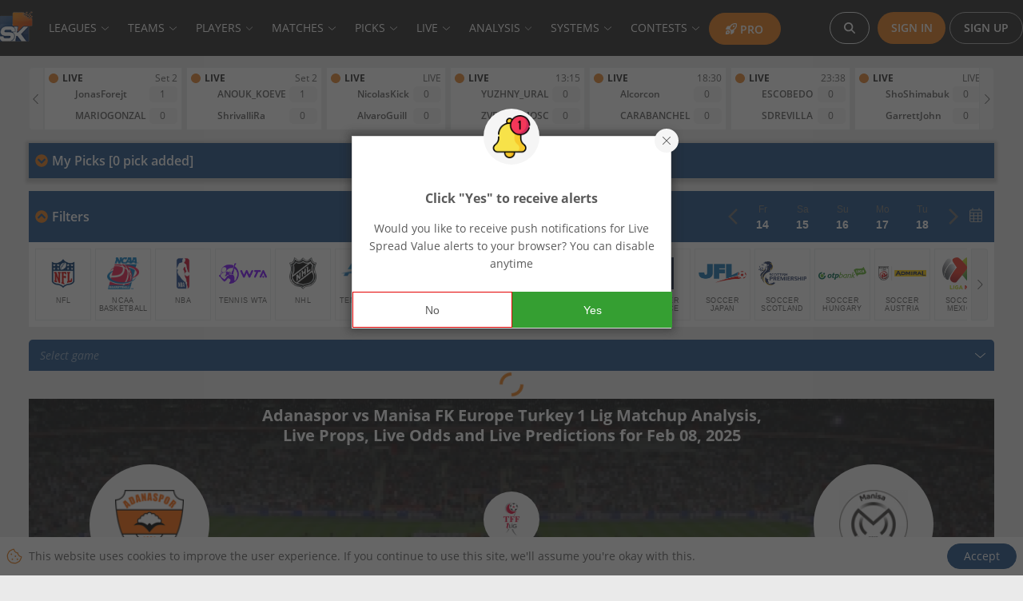

--- FILE ---
content_type: text/html
request_url: https://app.spreadknowledge.com/matchup/soccer/europe-turkey-1-lig/adanaspor-vs-manisa-fk
body_size: 6308
content:
<!doctype html><html lang="en"><head><script>window.process=window.process||{},window.process.env=window.process.env||{},window.env={NODE_ENV:"development",REACT_APP_API_URL:"https://localhost:4040",REACT_APP_BACKEND_URL:"https://localhost:4040",REACT_APP_API_KEY:"development"},"undefined"==typeof process&&Object.defineProperty(window,"process",{value:window.process||{},writable:!0,configurable:!0,enumerable:!0}),Object.keys(window.env).forEach((function(e){window.process.env[e]=window.env[e]}))</script><script async src="https://www.googletagmanager.com/gtag/js?id=UA-33273389-1"></script><script>if(-1!==document.location.hostname.search("app.spreadknowledge.com")){function gtag(){dataLayer.push(arguments)}window.dataLayer=window.dataLayer||[],gtag("js",new Date),gtag("config","G-47FP03S21L")}</script><meta charset="utf-8"/><link rel="icon" href="https://widgets.sportsdatagenie.com/favicon.ico"/><meta name="viewport" content="width=device-width,initial-scale=1"/><meta name="theme-color" content="#000000"/><meta http-equiv="Pragma" content="no-cache"/><meta http-equiv="cache-control" content="no-cache, no-store, must-revalidate"/><meta name="referrer" content="no-referrer-when-downgrade"/><link rel="apple-touch-icon" href="https://widgets.sportsdatagenie.com/logo-medium.jpg"/><link rel="preload" as="font" href="https://widgets.sportsdatagenie.com/static/media/open-sans-v17-latin-regular.33543c5c.woff2" type="font/woff2" crossorigin/><link rel="preload" as="font" href="https://widgets.sportsdatagenie.com/static/media/open-sans-v17-latin-600.819af3d3.woff2" type="font/woff2" crossorigin/><link rel="manifest" href="https://widgets.sportsdatagenie.com/manifest.json"/><title>Spread Knowledge Analytics Platform</title><style>body,html{margin:0;padding:0;width:100%;font-size:14px}#root,body,html{height:100%}#root:empty{position:fixed;height:100%;width:100%;display:flex;flex-direction:column;justify-content:center;align-items:center}#root:empty:after{content:'';box-sizing:border-box;z-index:11;display:block;width:50px;height:50px;margin:8px;border-radius:50%;border:5px solid #d04106;border-color:#d04106 transparent #d04106 transparent;animation:load8 1.2s linear infinite}@keyframes load8{0%{transform:rotate(0)}100%{transform:rotate(360deg)}}</style><link href="https://widgets.sportsdatagenie.com/static/css/main.bc1c9240.chunk.css" rel="stylesheet"></head><body><script src="https://widgets.sportsdatagenie.com/env.js"></script><div id="root"></div><script>!function(e){function a(a){for(var c,d,r=a[0],p=a[1],o=a[2],f=0,n=[];f<r.length;f++)d=r[f],Object.prototype.hasOwnProperty.call(i,d)&&i[d]&&n.push(i[d][0]),i[d]=0;for(c in p)Object.prototype.hasOwnProperty.call(p,c)&&(e[c]=p[c]);for(g&&g(a);n.length;)n.shift()();return s.push.apply(s,o||[]),t()}function t(){for(var e,a=0;a<s.length;a++){for(var t=s[a],c=!0,d=1;d<t.length;d++){var p=t[d];0!==i[p]&&(c=!1)}c&&(s.splice(a--,1),e=r(r.s=t[0]))}return e}var c={},d={123:0},i={123:0},s=[];function r(a){if(c[a])return c[a].exports;var t=c[a]={i:a,l:!1,exports:{}};return e[a].call(t.exports,t,t.exports,r),t.l=!0,t.exports}r.e=function(e){var a=[];d[e]?a.push(d[e]):0!==d[e]&&{1:1,4:1,5:1,7:1,9:1,11:1,12:1,13:1,14:1,16:1,17:1,18:1,19:1,20:1,22:1,23:1,24:1,25:1,26:1,27:1,28:1,29:1,30:1,31:1,32:1,37:1,38:1,39:1,40:1,41:1,42:1,43:1,44:1,45:1,46:1,47:1,52:1,53:1,54:1,55:1,56:1,57:1,58:1,59:1,60:1,61:1,62:1,63:1,64:1,65:1,66:1,67:1,68:1,69:1,70:1,71:1,72:1,73:1,74:1,75:1,76:1,77:1,78:1,80:1,82:1,83:1,84:1,85:1,86:1,87:1,88:1,89:1,91:1,92:1,93:1,94:1,95:1,96:1,97:1,98:1,99:1,100:1,101:1,102:1,103:1,104:1,105:1,106:1,107:1,108:1,109:1,110:1,111:1,112:1,113:1,116:1,117:1,119:1,120:1,121:1,122:1,124:1,125:1,126:1,127:1,128:1,129:1,130:1,131:1,132:1,133:1,134:1,135:1,136:1,137:1,138:1,139:1,142:1,143:1,144:1,145:1,146:1,147:1,148:1,149:1,150:1,151:1,152:1,153:1,155:1,156:1,157:1,158:1,159:1,160:1,161:1,162:1,163:1,165:1,167:1,168:1,169:1,170:1,171:1,174:1}[e]&&a.push(d[e]=new Promise((function(a,t){for(var c="static/css/"+({36:"account-page",37:"analysis-page",38:"analytics-widget",39:"app",40:"article-widget",41:"articles-page",42:"bottom-menu-widget",43:"box-scores",44:"box-scores-page",45:"burger-menu-widget",46:"cards-page",47:"change-password-page",48:"chartjs-bar",49:"chartjs-bar-horizontal",50:"chartjs-line",51:"chartjs-pie",52:"cms-pages",53:"confirm-email-widget",54:"contest-details",55:"contest-details-page",56:"create-contest",57:"create-contest-page",58:"dashboard-widget",59:"edit-contest",60:"error-page",61:"filters-widget",62:"follow-systems-page",63:"follow-systems-picks-page",64:"game-props-widget",65:"home-page",66:"join-contest",67:"league-analysis",68:"league-standings",69:"list-contest-page",70:"live-chat",71:"live-parlay-card",72:"live-pick-ranked-widget",73:"live-pick-sheet",74:"live-picks-page",75:"live-picks-ranked",76:"live-picks-widget",77:"login-page",78:"login-widget",80:"main-app",81:"match-cards-widget",82:"match-center",83:"match-center-compact",84:"match-trend-summary",85:"matches-card-page",86:"matches-page",87:"matches-widget",88:"my-contest",89:"my-contest-page",90:"my-picks-page",91:"my-picks-widget",92:"notifications-page",93:"odds-analytics-widget",94:"odds-comparison-single-widget",95:"odds-comparison-tonys-picks-widget",96:"odds-comparison-widget",97:"odds-live-chart",98:"odds-widget",99:"onboarding-page",100:"onboarding-widget",101:"parlay-card-widget",102:"party-game-stat-log",103:"payment-widget",104:"picks-sheet-page",105:"picks-summary-page",106:"picks-tracker-ticket-widget",107:"picks-tracker-user-picks-widget",108:"player-analysis",109:"player-injuries-page",110:"player-injuries-widget",111:"playerstat-widget",112:"preferences-page",113:"pricing-page",114:"pricing-widget",115:"privacy-policy-page",116:"push-notification",117:"quick-picks-page",118:"refund-policy-page",119:"register-page",120:"register-widget",121:"reset-password-page",122:"reset-password-widget",124:"score-board-widget",125:"scoreboard",126:"screen-recorder-widget",127:"settings-page",128:"social-picks-page",129:"subscriptions-page",130:"systems-page",131:"systems-widget",132:"team-analysis-page",133:"team-analysis-widget",134:"team-list-widget",135:"team-schedule-list",136:"team-standings-widget",137:"teams",138:"terms-and-conditions-page",139:"ticker-widget",140:"ticket-widget",141:"tickets-block",142:"todays-top-picks-page",143:"top-parlays-page",144:"top-picks-page",145:"top-picks-widget",146:"upcoming-matches-widget",147:"update-password-page",148:"update-password-widget",149:"us-odds-widget",150:"user-information-page",151:"user-menu-widget",152:"user-picks-widget",153:"user-settings-widget",154:"users-page",155:"value-parlays-widget",156:"value-picks-widget",157:"value-prop-rank",158:"value-props-grid-widget",159:"value-props-widget",160:"valueprops",161:"videos-page",162:"videos-widget",163:"widget-dom-app",164:"widget-iframe-app",165:"youtube-video-list"}[e]||e)+"."+{0:"31d6cfe0",1:"d5418617",2:"31d6cfe0",3:"31d6cfe0",4:"27e5fd0e",5:"5b15f531",6:"31d6cfe0",7:"b7af02a1",8:"31d6cfe0",9:"a9eee225",10:"31d6cfe0",11:"58573416",12:"a4a3ef40",13:"6717ee62",14:"8613f345",15:"31d6cfe0",16:"a77c3288",17:"8f736761",18:"fb41f8ed",19:"9a9a38fe",20:"645c64c0",21:"31d6cfe0",22:"b662fb9f",23:"ce759a4d",24:"6715f984",25:"ad164b19",26:"b83eef6c",27:"fb4cc67d",28:"a384c228",29:"97c4829a",30:"bf5561f6",31:"e896328f",32:"8c490f92",33:"31d6cfe0",34:"31d6cfe0",35:"31d6cfe0",36:"31d6cfe0",37:"7b5a8637",38:"f9f90ae5",39:"ccff7c4d",40:"c7390f27",41:"7fa9fcb8",42:"d0aa1183",43:"7cdfe527",44:"7dbf461a",45:"88f39b92",46:"cde3fe72",47:"173f6dda",48:"31d6cfe0",49:"31d6cfe0",50:"31d6cfe0",51:"31d6cfe0",52:"0d2269a2",53:"3f3a4c0e",54:"b9048197",55:"149d558c",56:"005f760d",57:"7aaf8f10",58:"8efe6c3f",59:"96cee4a0",60:"d12d6cb8",61:"b36b02ca",62:"3a4f0489",63:"e5c3edd3",64:"b7aed609",65:"533459cf",66:"5b508591",67:"03ea15f3",68:"e9afebfd",69:"03e934a9",70:"d982d703",71:"92f054b6",72:"63a34352",73:"4f7d6d02",74:"eae9916f",75:"0234c480",76:"50b443b3",77:"5160ee17",78:"df4b8b22",80:"e5917d73",81:"31d6cfe0",82:"79c7c9ab",83:"4c73ffa6",84:"dcad05b4",85:"799ee98b",86:"9572c032",87:"bb68c2ed",88:"5b508591",89:"03e934a9",90:"31d6cfe0",91:"3d90d1f4",92:"ccdab259",93:"a273d681",94:"0df632c5",95:"55c9b02c",96:"0df632c5",97:"79323e44",98:"6400ec61",99:"5e1d8b6d",100:"a6513fe4",101:"92f054b6",102:"f2e9f7ff",103:"ef4e2138",104:"839f3ddb",105:"8fc8636b",106:"b4840643",107:"18c74614",108:"48acb828",109:"83e3b387",110:"63a34352",111:"618ce5a2",112:"3a3e155d",113:"4cf658c5",114:"31d6cfe0",115:"31d6cfe0",116:"7af3bf7b",117:"07a56599",118:"31d6cfe0",119:"c48b7199",120:"572c2fe7",121:"76267859",122:"56902e63",124:"cea15a45",125:"8e407db8",126:"ccf85630",127:"084f1636",128:"2af2b0f4",129:"b1ded391",130:"bf81cb58",131:"0fc9400a",132:"3888d067",133:"bb31dd14",134:"7099e711",135:"801e44f1",136:"11289c0d",137:"b451cc16",138:"fb8d3345",139:"b7e7b533",140:"31d6cfe0",141:"31d6cfe0",142:"8fc8636b",143:"359cc2af",144:"9c81ffaf",145:"1ee989a3",146:"41a8ad4a",147:"8bf0ed78",148:"2b1163a7",149:"df623e0d",150:"ae0ba225",151:"e53bc9cc",152:"3d90d1f4",153:"d868e98c",154:"31d6cfe0",155:"b9348c89",156:"e0cefd6b",157:"63a34352",158:"0b162e2c",159:"ff97564e",160:"bdb9cecb",161:"84a7a170",162:"77705ba9",163:"6e93fe21",164:"31d6cfe0",165:"ded39b48",167:"299cb0bb",168:"5fab4680",169:"31c56052",170:"1adf5802",171:"0d2269a2",172:"31d6cfe0",173:"31d6cfe0",174:"0d2269a2",175:"31d6cfe0"}[e]+".chunk.css",i=r.p+c,s=document.getElementsByTagName("link"),p=0;p<s.length;p++){var o=(g=s[p]).getAttribute("data-href")||g.getAttribute("href");if("stylesheet"===g.rel&&(o===c||o===i))return a()}var f=document.getElementsByTagName("style");for(p=0;p<f.length;p++){var g;if((o=(g=f[p]).getAttribute("data-href"))===c||o===i)return a()}var n=document.createElement("link");n.rel="stylesheet",n.type="text/css",n.onload=a,n.onerror=function(a){var c=a&&a.target&&a.target.src||i,s=new Error("Loading CSS chunk "+e+" failed.\n("+c+")");s.code="CSS_CHUNK_LOAD_FAILED",s.request=c,delete d[e],n.parentNode.removeChild(n),t(s)},n.href=i,document.getElementsByTagName("head")[0].appendChild(n)})).then((function(){d[e]=0})));var t=i[e];if(0!==t)if(t)a.push(t[2]);else{var c=new Promise((function(a,c){t=i[e]=[a,c]}));a.push(t[2]=c);var s,p=document.createElement("script");p.charset="utf-8",p.timeout=120,r.nc&&p.setAttribute("nonce",r.nc),p.src=function(e){return r.p+"static/js/"+({36:"account-page",37:"analysis-page",38:"analytics-widget",39:"app",40:"article-widget",41:"articles-page",42:"bottom-menu-widget",43:"box-scores",44:"box-scores-page",45:"burger-menu-widget",46:"cards-page",47:"change-password-page",48:"chartjs-bar",49:"chartjs-bar-horizontal",50:"chartjs-line",51:"chartjs-pie",52:"cms-pages",53:"confirm-email-widget",54:"contest-details",55:"contest-details-page",56:"create-contest",57:"create-contest-page",58:"dashboard-widget",59:"edit-contest",60:"error-page",61:"filters-widget",62:"follow-systems-page",63:"follow-systems-picks-page",64:"game-props-widget",65:"home-page",66:"join-contest",67:"league-analysis",68:"league-standings",69:"list-contest-page",70:"live-chat",71:"live-parlay-card",72:"live-pick-ranked-widget",73:"live-pick-sheet",74:"live-picks-page",75:"live-picks-ranked",76:"live-picks-widget",77:"login-page",78:"login-widget",80:"main-app",81:"match-cards-widget",82:"match-center",83:"match-center-compact",84:"match-trend-summary",85:"matches-card-page",86:"matches-page",87:"matches-widget",88:"my-contest",89:"my-contest-page",90:"my-picks-page",91:"my-picks-widget",92:"notifications-page",93:"odds-analytics-widget",94:"odds-comparison-single-widget",95:"odds-comparison-tonys-picks-widget",96:"odds-comparison-widget",97:"odds-live-chart",98:"odds-widget",99:"onboarding-page",100:"onboarding-widget",101:"parlay-card-widget",102:"party-game-stat-log",103:"payment-widget",104:"picks-sheet-page",105:"picks-summary-page",106:"picks-tracker-ticket-widget",107:"picks-tracker-user-picks-widget",108:"player-analysis",109:"player-injuries-page",110:"player-injuries-widget",111:"playerstat-widget",112:"preferences-page",113:"pricing-page",114:"pricing-widget",115:"privacy-policy-page",116:"push-notification",117:"quick-picks-page",118:"refund-policy-page",119:"register-page",120:"register-widget",121:"reset-password-page",122:"reset-password-widget",124:"score-board-widget",125:"scoreboard",126:"screen-recorder-widget",127:"settings-page",128:"social-picks-page",129:"subscriptions-page",130:"systems-page",131:"systems-widget",132:"team-analysis-page",133:"team-analysis-widget",134:"team-list-widget",135:"team-schedule-list",136:"team-standings-widget",137:"teams",138:"terms-and-conditions-page",139:"ticker-widget",140:"ticket-widget",141:"tickets-block",142:"todays-top-picks-page",143:"top-parlays-page",144:"top-picks-page",145:"top-picks-widget",146:"upcoming-matches-widget",147:"update-password-page",148:"update-password-widget",149:"us-odds-widget",150:"user-information-page",151:"user-menu-widget",152:"user-picks-widget",153:"user-settings-widget",154:"users-page",155:"value-parlays-widget",156:"value-picks-widget",157:"value-prop-rank",158:"value-props-grid-widget",159:"value-props-widget",160:"valueprops",161:"videos-page",162:"videos-widget",163:"widget-dom-app",164:"widget-iframe-app",165:"youtube-video-list"}[e]||e)+"."+{0:"4c72212f",1:"ce981a60",2:"ce2b585f",3:"41c21d57",4:"4ae3d855",5:"57afab9d",6:"a3add60e",7:"110ce8fa",8:"2edd61b2",9:"559ab0a4",10:"6cd6c09b",11:"37fcc3a5",12:"36c57f62",13:"33a398af",14:"78c2feda",15:"03428e08",16:"7ae48de8",17:"f164fd5b",18:"78131371",19:"e374ea47",20:"1051b080",21:"008e2ce9",22:"2d719266",23:"3e5842a0",24:"24408580",25:"e710cac8",26:"53937e7d",27:"b25f6069",28:"b9c4a313",29:"71052ff8",30:"434e737c",31:"2345ef84",32:"c4c77046",33:"c7ec2eca",34:"64990639",35:"1d65fe1a",36:"d6236878",37:"7a54e773",38:"698af5da",39:"e63517db",40:"5f4dc7eb",41:"150e862e",42:"1d4e388a",43:"bde80a9b",44:"5cc3d6ae",45:"68f4d659",46:"d6ecb0eb",47:"b16e595c",48:"bc776fac",49:"87d271f7",50:"9fd33753",51:"1813e715",52:"ed2027b6",53:"d500b026",54:"fbe87362",55:"d655a1fc",56:"dd6726ae",57:"991f84c5",58:"a63dfc3a",59:"7d1205cb",60:"27884b4c",61:"22848aed",62:"19c08eeb",63:"31690542",64:"e57dece3",65:"b5cf19cf",66:"bd4a71b2",67:"2b037f79",68:"bc9c556b",69:"f2013fea",70:"d6dd58ec",71:"ba37e7e0",72:"c6a3ffd3",73:"6b94f124",74:"b6b097d2",75:"7b657240",76:"38359e10",77:"a43329a0",78:"a91c65c5",80:"390836fa",81:"f1cb7639",82:"5ea57cdb",83:"4403d66c",84:"bd6c82d3",85:"af53c562",86:"0ead4807",87:"b102c561",88:"4e6cb4fc",89:"ad97ba28",90:"fa8d5911",91:"1ba15856",92:"8fb1cd7a",93:"103ab52e",94:"6c860fdd",95:"4bdae453",96:"ff803059",97:"21791e4a",98:"181aed03",99:"7c8c55fa",100:"9d5756bc",101:"f82ebe2d",102:"874bbe0d",103:"b40b3b9a",104:"537bab76",105:"9cf8543d",106:"2f0ed96d",107:"0b382a46",108:"5c758926",109:"1fd2d2ec",110:"8d42e8a8",111:"bb041c2f",112:"d95cb36e",113:"778348cc",114:"d1684d93",115:"78e94e31",116:"a885ee94",117:"c3c9a430",118:"26065c4f",119:"7b913311",120:"03349fcd",121:"ff0a170b",122:"391db31f",124:"1a7f4524",125:"2d507569",126:"2be7dcde",127:"97b58006",128:"2b65f4de",129:"d371255d",130:"9b1ec2db",131:"adbf171d",132:"2ea7faca",133:"e3245980",134:"ce70925d",135:"36563ee7",136:"a27201e6",137:"2300669f",138:"bf0788c2",139:"c6a80fd6",140:"42486f69",141:"454fb91c",142:"804e2deb",143:"c1fa110e",144:"15ff7c65",145:"af36947a",146:"ed7d7a46",147:"e2f93549",148:"e2303598",149:"5402e384",150:"ff11c7bd",151:"1bbd25f7",152:"f77740f4",153:"fba565b2",154:"7bf45c02",155:"603c0ba5",156:"9a99e255",157:"6eeb0bf6",158:"99e5d92c",159:"d001aa32",160:"06e7ab46",161:"192ed85e",162:"71f353fd",163:"6e1b1c44",164:"1f82f655",165:"3cdc3adc",167:"0139b69d",168:"a47db52c",169:"00e81d2c",170:"8da36bec",171:"305fd568",172:"9e5d6494",173:"edd2b0c4",174:"10ee42c6",175:"0bd8332f"}[e]+".chunk.js"}(e);var o=new Error;s=function(a){p.onerror=p.onload=null,clearTimeout(f);var t=i[e];if(0!==t){if(t){var c=a&&("load"===a.type?"missing":a.type),d=a&&a.target&&a.target.src;o.message="Loading chunk "+e+" failed.\n("+c+": "+d+")",o.name="ChunkLoadError",o.type=c,o.request=d,t[1](o)}i[e]=void 0}};var f=setTimeout((function(){s({type:"timeout",target:p})}),12e4);p.onerror=p.onload=s,document.head.appendChild(p)}return Promise.all(a)},r.m=e,r.c=c,r.d=function(e,a,t){r.o(e,a)||Object.defineProperty(e,a,{enumerable:!0,get:t})},r.r=function(e){"undefined"!=typeof Symbol&&Symbol.toStringTag&&Object.defineProperty(e,Symbol.toStringTag,{value:"Module"}),Object.defineProperty(e,"__esModule",{value:!0})},r.t=function(e,a){if(1&a&&(e=r(e)),8&a)return e;if(4&a&&"object"==typeof e&&e&&e.__esModule)return e;var t=Object.create(null);if(r.r(t),Object.defineProperty(t,"default",{enumerable:!0,value:e}),2&a&&"string"!=typeof e)for(var c in e)r.d(t,c,function(a){return e[a]}.bind(null,c));return t},r.n=function(e){var a=e&&e.__esModule?function(){return e.default}:function(){return e};return r.d(a,"a",a),a},r.o=function(e,a){return Object.prototype.hasOwnProperty.call(e,a)},r.p="https://widgets.sportsdatagenie.com/",r.oe=function(e){throw console.error(e),e};var p=this["webpackJsonpsk-app"]=this["webpackJsonpsk-app"]||[],o=p.push.bind(p);p.push=a,p=p.slice();for(var f=0;f<p.length;f++)a(p[f]);var g=o;t()}([])</script><script src="https://widgets.sportsdatagenie.com/static/js/166.1e851aab.chunk.js"></script><script src="https://widgets.sportsdatagenie.com/static/js/main.b222e73d.chunk.js"></script><script defer src="https://static.cloudflareinsights.com/beacon.min.js/vcd15cbe7772f49c399c6a5babf22c1241717689176015" integrity="sha512-ZpsOmlRQV6y907TI0dKBHq9Md29nnaEIPlkf84rnaERnq6zvWvPUqr2ft8M1aS28oN72PdrCzSjY4U6VaAw1EQ==" data-cf-beacon='{"version":"2024.11.0","token":"2f36bfe786c247888c0cad180c227ffb","r":1,"server_timing":{"name":{"cfCacheStatus":true,"cfEdge":true,"cfExtPri":true,"cfL4":true,"cfOrigin":true,"cfSpeedBrain":true},"location_startswith":null}}' crossorigin="anonymous"></script>
</body></html>

--- FILE ---
content_type: text/css
request_url: https://widgets.sportsdatagenie.com/static/css/main.bc1c9240.chunk.css
body_size: 1039
content:
.ErrorDisplay_c-error-display__3Ybkk{background-color:var(--sk-background-color);width:100vw;height:100vh;color:var(--sk-text-color);font-family:"Open Sans",sans-serif;text-align:center}.ErrorDisplay_c-error-display-container__2Ubpa{padding-top:4em;width:50%;display:block;margin:0 auto}@media(max-width:767px){.ErrorDisplay_c-error-display-container__2Ubpa{width:90%}}.ErrorDisplay_c-error-display-head__1fhdj{font-size:8em;display:inline-block}@media(max-width:767px){.ErrorDisplay_c-error-display-head__1fhdj{font-size:6em}}@media(max-width:413px){.ErrorDisplay_c-error-display-head__1fhdj{font-size:4em}}.ErrorDisplay_c-error-display-text__U5wlY{margin-bottom:3em}.ErrorDisplay_c-error-display-text-italic__3SZ2j{font-style:italic}.ErrorDisplay_c-error-display-button__utuO8{text-transform:uppercase}.Button_o-btn__25Siq{padding:8px 20px;border-radius:var(--sk-btn-border-radius);font-family:"Open Sans",sans-serif;display:inline-block;vertical-align:middle;margin:0;overflow:visible;text-align:center;line-height:1;border:1px solid transparent;-webkit-user-select:none;-moz-user-select:none;user-select:none;text-decoration:none;position:relative}.Button_o-btn__25Siq:not(:disabled){cursor:pointer}.Button_o-btn__25Siq:disabled{background-color:var(--sk-btn-disabled-background-color);color:var(--sk-btn-disabled-color);border:1px solid var(--sk-btn-disabled-background-color)}.Button_o-btn__25Siq[disabled]{pointer-events:none}.Button_o-btn-spinner__3zC87{position:absolute;top:0;left:50%;margin-left:-15px}.Button_o-btn-loading__rh9iG{opacity:.5}.Button_o-btn--primary__2DUrj{background-color:var(--sk-primary-color);color:var(--sk-btn-primary-text-color);border:1px solid var(--sk-primary-color)}.Button_o-btn--primary__2DUrj:focus:not(:disabled),.Button_o-btn--primary__2DUrj:hover:not(:disabled){background-color:#fff!important;color:var(--sk-primary-color)!important}.Button_o-btn--secondary__1q9Gm{background-color:var(--sk-secondary-color);color:var(--sk-btn-secondary-text-color);border:1px solid var(--sk-secondary-color)}.Button_o-btn--secondary__1q9Gm.Button_o-btn-invert__3taKQ,.Button_o-btn--secondary__1q9Gm:focus:not(:disabled):not(.Button_o-btn-no-hover__1vJzP),.Button_o-btn--secondary__1q9Gm:hover:not(:disabled):not(.Button_o-btn-no-hover__1vJzP){background-color:#fff!important;color:var(--sk-secondary-color)!important}.Button_o-btn--tertiary__fXVT1{background-color:#359f32;color:#fff;border:1px solid #359f32;border-radius:3px}.Button_o-btn--tertiary__fXVT1:focus:not(:disabled),.Button_o-btn--tertiary__fXVT1:hover:not(:disabled){background-color:#359f32!important;color:#fff!important}.Button_o-btn--minor__2208o{color:inherit;background-color:transparent;border:1px solid #dbdbdb}.Button_o-btn--minor__2208o:focus:not(:disabled),.Button_o-btn--minor__2208o:hover:not(:disabled){background-color:#dbdbdb;color:#262626}.Button_o-btn--blue__33RYf{background-color:#55c2c2;color:#fff;border:1px solid #55c2c2}.Button_o-btn--blue__33RYf:hover{background-color:#8dd6d6;color:#fff}.Button_o-btn--gray__7AiVf{background-color:var(--sk-panel-content-background-color-highlight);color:var(--sk-secondary-color)}.Spinner_c-spinner__2RQOx{box-sizing:border-box;display:block;width:30px;height:30px;border-radius:50%;border-color:var(--sk-secondary-color);border-left:4px solid transparent;border-bottom:4px solid var(--sk-secondary-color);border-right:4px solid transparent;border-top:4px solid var(--sk-secondary-color);animation:Spinner_load8__2JQCo 1.2s linear infinite}@keyframes Spinner_load8__2JQCo{0%{transform:rotate(0deg)}to{transform:rotate(1turn)}}.Loader_c-loader__2iEjJ{position:relative;min-height:35px;min-width:30px}.Loader_c-loader-full__2UuSg{position:absolute;top:0;left:0;bottom:0;right:0}.Loader_c-loader-wo-min-height__PYS8N{min-height:0}.Loader_c-loader-indicator__3ajje{position:absolute;top:50%;left:50%;z-index:100;margin-left:-15px;margin-top:-15px}.Loader_c-loader-content__hidden__3_puF{opacity:.2;pointer-events:none}

--- FILE ---
content_type: application/javascript
request_url: https://widgets.sportsdatagenie.com/static/js/6.a3add60e.chunk.js
body_size: 83289
content:
/*! For license information please see 6.a3add60e.chunk.js.LICENSE.txt */
(this["webpackJsonpsk-app"]=this["webpackJsonpsk-app"]||[]).push([[6],{1042:function(t,e,n){"use strict";(function(t){n.d(e,"a",(function(){return pi})),n.d(e,"b",(function(){return yi})),n.d(e,"c",(function(){return mi})),n.d(e,"d",(function(){return wi})),n.d(e,"e",(function(){return Ii})),n.d(e,"f",(function(){return Ti})),n.d(e,"g",(function(){return vi})),n.d(e,"h",(function(){return bi})),n.d(e,"i",(function(){return Ei})),n.d(e,"j",(function(){return fi})),n.d(e,"k",(function(){return gi}));var i,r="undefined"!==typeof globalThis?globalThis:"undefined"!==typeof window?window:"undefined"!==typeof t?t:"undefined"!==typeof self?self:{},s={},o=o||{},a=r||self;function c(t){var e=typeof t;return"array"==(e="object"!=e?e:t?Array.isArray(t)?"array":e:"null")||"object"==e&&"number"==typeof t.length}function u(t){var e=typeof t;return"object"==e&&null!=t||"function"==e}var l="closure_uid_"+(1e9*Math.random()>>>0),h=0;function d(t,e,n){return t.call.apply(t.bind,arguments)}function f(t,e,n){if(!t)throw Error();if(2<arguments.length){var i=Array.prototype.slice.call(arguments,2);return function(){var n=Array.prototype.slice.call(arguments);return Array.prototype.unshift.apply(n,i),t.apply(e,n)}}return function(){return t.apply(e,arguments)}}function g(t,e,n){return(g=Function.prototype.bind&&-1!=Function.prototype.bind.toString().indexOf("native code")?d:f).apply(null,arguments)}function p(t,e){var n=Array.prototype.slice.call(arguments,1);return function(){var e=n.slice();return e.push.apply(e,arguments),t.apply(this,e)}}function m(t,e){function n(){}n.prototype=e.prototype,t.$=e.prototype,t.prototype=new n,t.prototype.constructor=t,t.ac=function(t,n,i){for(var r=Array(arguments.length-2),s=2;s<arguments.length;s++)r[s-2]=arguments[s];return e.prototype[n].apply(t,r)}}function y(){this.s=this.s,this.o=this.o}y.prototype.s=!1,y.prototype.sa=function(){var t;!this.s&&(this.s=!0,this.N(),0)&&(t=this,Object.prototype.hasOwnProperty.call(t,l)&&t[l]||(t[l]=++h))},y.prototype.N=function(){if(this.o)for(;this.o.length;)this.o.shift()()};const v=Array.prototype.indexOf?function(t,e){return Array.prototype.indexOf.call(t,e,void 0)}:function(t,e){if("string"===typeof t)return"string"!==typeof e||1!=e.length?-1:t.indexOf(e,0);for(let n=0;n<t.length;n++)if(n in t&&t[n]===e)return n;return-1};function w(t){const e=t.length;if(0<e){const n=Array(e);for(let i=0;i<e;i++)n[i]=t[i];return n}return[]}function b(t,e){for(let n=1;n<arguments.length;n++){const e=arguments[n];if(c(e)){const n=t.length||0,i=e.length||0;t.length=n+i;for(let r=0;r<i;r++)t[n+r]=e[r]}else t.push(e)}}function E(t,e){this.type=t,this.g=this.target=e,this.defaultPrevented=!1}E.prototype.h=function(){this.defaultPrevented=!0};var T=function(){if(!a.addEventListener||!Object.defineProperty)return!1;var t=!1,e=Object.defineProperty({},"passive",{get:function(){t=!0}});try{a.addEventListener("test",(()=>{}),e),a.removeEventListener("test",(()=>{}),e)}catch(n){}return t}();function I(t){return/^[\s\xa0]*$/.test(t)}function S(){var t=a.navigator;return t&&(t=t.userAgent)?t:""}function C(t){return-1!=S().indexOf(t)}function _(t){return _[" "](t),t}_[" "]=function(){};var A,D,k=C("Opera"),N=C("Trident")||C("MSIE"),O=C("Edge"),R=O||N,L=C("Gecko")&&!(-1!=S().toLowerCase().indexOf("webkit")&&!C("Edge"))&&!(C("Trident")||C("MSIE"))&&!C("Edge"),x=-1!=S().toLowerCase().indexOf("webkit")&&!C("Edge");function M(){var t=a.document;return t?t.documentMode:void 0}t:{var P="",F=function(){var t=S();return L?/rv:([^\);]+)(\)|;)/.exec(t):O?/Edge\/([\d\.]+)/.exec(t):N?/\b(?:MSIE|rv)[: ]([^\);]+)(\)|;)/.exec(t):x?/WebKit\/(\S+)/.exec(t):k?/(?:Version)[ \/]?(\S+)/.exec(t):void 0}();if(F&&(P=F?F[1]:""),N){var V=M();if(null!=V&&V>parseFloat(P)){A=String(V);break t}}A=P}if(a.document&&N){var j=M();D=j||(parseInt(A,10)||void 0)}else D=void 0;var U=D;function B(t,e){if(E.call(this,t?t.type:""),this.relatedTarget=this.g=this.target=null,this.button=this.screenY=this.screenX=this.clientY=this.clientX=0,this.key="",this.metaKey=this.shiftKey=this.altKey=this.ctrlKey=!1,this.state=null,this.pointerId=0,this.pointerType="",this.i=null,t){var n=this.type=t.type,i=t.changedTouches&&t.changedTouches.length?t.changedTouches[0]:null;if(this.target=t.target||t.srcElement,this.g=e,e=t.relatedTarget){if(L){t:{try{_(e.nodeName);var r=!0;break t}catch(s){}r=!1}r||(e=null)}}else"mouseover"==n?e=t.fromElement:"mouseout"==n&&(e=t.toElement);this.relatedTarget=e,i?(this.clientX=void 0!==i.clientX?i.clientX:i.pageX,this.clientY=void 0!==i.clientY?i.clientY:i.pageY,this.screenX=i.screenX||0,this.screenY=i.screenY||0):(this.clientX=void 0!==t.clientX?t.clientX:t.pageX,this.clientY=void 0!==t.clientY?t.clientY:t.pageY,this.screenX=t.screenX||0,this.screenY=t.screenY||0),this.button=t.button,this.key=t.key||"",this.ctrlKey=t.ctrlKey,this.altKey=t.altKey,this.shiftKey=t.shiftKey,this.metaKey=t.metaKey,this.pointerId=t.pointerId||0,this.pointerType="string"===typeof t.pointerType?t.pointerType:q[t.pointerType]||"",this.state=t.state,this.i=t,t.defaultPrevented&&B.$.h.call(this)}}m(B,E);var q={2:"touch",3:"pen",4:"mouse"};B.prototype.h=function(){B.$.h.call(this);var t=this.i;t.preventDefault?t.preventDefault():t.returnValue=!1};var K="closure_listenable_"+(1e6*Math.random()|0),z=0;function H(t,e,n,i,r){this.listener=t,this.proxy=null,this.src=e,this.type=n,this.capture=!!i,this.la=r,this.key=++z,this.fa=this.ia=!1}function G(t){t.fa=!0,t.listener=null,t.proxy=null,t.src=null,t.la=null}function Q(t,e,n){for(const i in t)e.call(n,t[i],i,t)}function W(t){const e={};for(const n in t)e[n]=t[n];return e}const Y="constructor hasOwnProperty isPrototypeOf propertyIsEnumerable toLocaleString toString valueOf".split(" ");function X(t,e){let n,i;for(let r=1;r<arguments.length;r++){for(n in i=arguments[r],i)t[n]=i[n];for(let e=0;e<Y.length;e++)n=Y[e],Object.prototype.hasOwnProperty.call(i,n)&&(t[n]=i[n])}}function J(t){this.src=t,this.g={},this.h=0}function $(t,e){var n=e.type;if(n in t.g){var i,r=t.g[n],s=v(r,e);(i=0<=s)&&Array.prototype.splice.call(r,s,1),i&&(G(e),0==t.g[n].length&&(delete t.g[n],t.h--))}}function Z(t,e,n,i){for(var r=0;r<t.length;++r){var s=t[r];if(!s.fa&&s.listener==e&&s.capture==!!n&&s.la==i)return r}return-1}J.prototype.add=function(t,e,n,i,r){var s=t.toString();(t=this.g[s])||(t=this.g[s]=[],this.h++);var o=Z(t,e,i,r);return-1<o?(e=t[o],n||(e.ia=!1)):((e=new H(e,this.src,s,!!i,r)).ia=n,t.push(e)),e};var tt="closure_lm_"+(1e6*Math.random()|0),et={};function nt(t,e,n,i,r){if(i&&i.once)return rt(t,e,n,i,r);if(Array.isArray(e)){for(var s=0;s<e.length;s++)nt(t,e[s],n,i,r);return null}return n=ht(n),t&&t[K]?t.O(e,n,u(i)?!!i.capture:!!i,r):it(t,e,n,!1,i,r)}function it(t,e,n,i,r,s){if(!e)throw Error("Invalid event type");var o=u(r)?!!r.capture:!!r,a=ut(t);if(a||(t[tt]=a=new J(t)),(n=a.add(e,n,i,o,s)).proxy)return n;if(i=function(){function t(n){return e.call(t.src,t.listener,n)}const e=ct;return t}(),n.proxy=i,i.src=t,i.listener=n,t.addEventListener)T||(r=o),void 0===r&&(r=!1),t.addEventListener(e.toString(),i,r);else if(t.attachEvent)t.attachEvent(at(e.toString()),i);else{if(!t.addListener||!t.removeListener)throw Error("addEventListener and attachEvent are unavailable.");t.addListener(i)}return n}function rt(t,e,n,i,r){if(Array.isArray(e)){for(var s=0;s<e.length;s++)rt(t,e[s],n,i,r);return null}return n=ht(n),t&&t[K]?t.P(e,n,u(i)?!!i.capture:!!i,r):it(t,e,n,!0,i,r)}function st(t,e,n,i,r){if(Array.isArray(e))for(var s=0;s<e.length;s++)st(t,e[s],n,i,r);else i=u(i)?!!i.capture:!!i,n=ht(n),t&&t[K]?(t=t.i,(e=String(e).toString())in t.g&&(-1<(n=Z(s=t.g[e],n,i,r))&&(G(s[n]),Array.prototype.splice.call(s,n,1),0==s.length&&(delete t.g[e],t.h--)))):t&&(t=ut(t))&&(e=t.g[e.toString()],t=-1,e&&(t=Z(e,n,i,r)),(n=-1<t?e[t]:null)&&ot(n))}function ot(t){if("number"!==typeof t&&t&&!t.fa){var e=t.src;if(e&&e[K])$(e.i,t);else{var n=t.type,i=t.proxy;e.removeEventListener?e.removeEventListener(n,i,t.capture):e.detachEvent?e.detachEvent(at(n),i):e.addListener&&e.removeListener&&e.removeListener(i),(n=ut(e))?($(n,t),0==n.h&&(n.src=null,e[tt]=null)):G(t)}}}function at(t){return t in et?et[t]:et[t]="on"+t}function ct(t,e){if(t.fa)t=!0;else{e=new B(e,this);var n=t.listener,i=t.la||t.src;t.ia&&ot(t),t=n.call(i,e)}return t}function ut(t){return(t=t[tt])instanceof J?t:null}var lt="__closure_events_fn_"+(1e9*Math.random()>>>0);function ht(t){return"function"===typeof t?t:(t[lt]||(t[lt]=function(e){return t.handleEvent(e)}),t[lt])}function dt(){y.call(this),this.i=new J(this),this.S=this,this.J=null}function ft(t,e){var n,i=t.J;if(i)for(n=[];i;i=i.J)n.push(i);if(t=t.S,i=e.type||e,"string"===typeof e)e=new E(e,t);else if(e instanceof E)e.target=e.target||t;else{var r=e;X(e=new E(i,t),r)}if(r=!0,n)for(var s=n.length-1;0<=s;s--){var o=e.g=n[s];r=gt(o,i,!0,e)&&r}if(r=gt(o=e.g=t,i,!0,e)&&r,r=gt(o,i,!1,e)&&r,n)for(s=0;s<n.length;s++)r=gt(o=e.g=n[s],i,!1,e)&&r}function gt(t,e,n,i){if(!(e=t.i.g[String(e)]))return!0;e=e.concat();for(var r=!0,s=0;s<e.length;++s){var o=e[s];if(o&&!o.fa&&o.capture==n){var a=o.listener,c=o.la||o.src;o.ia&&$(t.i,o),r=!1!==a.call(c,i)&&r}}return r&&!i.defaultPrevented}m(dt,y),dt.prototype[K]=!0,dt.prototype.removeEventListener=function(t,e,n,i){st(this,t,e,n,i)},dt.prototype.N=function(){if(dt.$.N.call(this),this.i){var t,e=this.i;for(t in e.g){for(var n=e.g[t],i=0;i<n.length;i++)G(n[i]);delete e.g[t],e.h--}}this.J=null},dt.prototype.O=function(t,e,n,i){return this.i.add(String(t),e,!1,n,i)},dt.prototype.P=function(t,e,n,i){return this.i.add(String(t),e,!0,n,i)};var pt=a.JSON.stringify;function mt(){var t=It;let e=null;return t.g&&(e=t.g,t.g=t.g.next,t.g||(t.h=null),e.next=null),e}var yt=new class{constructor(t,e){this.i=t,this.j=e,this.h=0,this.g=null}get(){let t;return 0<this.h?(this.h--,t=this.g,this.g=t.next,t.next=null):t=this.i(),t}}((()=>new vt),(t=>t.reset()));class vt{constructor(){this.next=this.g=this.h=null}set(t,e){this.h=t,this.g=e,this.next=null}reset(){this.next=this.g=this.h=null}}function wt(t){var e=1;t=t.split(":");const n=[];for(;0<e&&t.length;)n.push(t.shift()),e--;return t.length&&n.push(t.join(":")),n}function bt(t){a.setTimeout((()=>{throw t}),0)}let Et,Tt=!1,It=new class{constructor(){this.h=this.g=null}add(t,e){const n=yt.get();n.set(t,e),this.h?this.h.next=n:this.g=n,this.h=n}},St=()=>{const t=a.Promise.resolve(void 0);Et=()=>{t.then(Ct)}};var Ct=()=>{for(var t;t=mt();){try{t.h.call(t.g)}catch(n){bt(n)}var e=yt;e.j(t),100>e.h&&(e.h++,t.next=e.g,e.g=t)}Tt=!1};function _t(t,e){dt.call(this),this.h=t||1,this.g=e||a,this.j=g(this.qb,this),this.l=Date.now()}function At(t){t.ga=!1,t.T&&(t.g.clearTimeout(t.T),t.T=null)}function Dt(t,e,n){if("function"===typeof t)n&&(t=g(t,n));else{if(!t||"function"!=typeof t.handleEvent)throw Error("Invalid listener argument");t=g(t.handleEvent,t)}return 2147483647<Number(e)?-1:a.setTimeout(t,e||0)}function kt(t){t.g=Dt((()=>{t.g=null,t.i&&(t.i=!1,kt(t))}),t.j);const e=t.h;t.h=null,t.m.apply(null,e)}m(_t,dt),(i=_t.prototype).ga=!1,i.T=null,i.qb=function(){if(this.ga){var t=Date.now()-this.l;0<t&&t<.8*this.h?this.T=this.g.setTimeout(this.j,this.h-t):(this.T&&(this.g.clearTimeout(this.T),this.T=null),ft(this,"tick"),this.ga&&(At(this),this.start()))}},i.start=function(){this.ga=!0,this.T||(this.T=this.g.setTimeout(this.j,this.h),this.l=Date.now())},i.N=function(){_t.$.N.call(this),At(this),delete this.g};class Nt extends y{constructor(t,e){super(),this.m=t,this.j=e,this.h=null,this.i=!1,this.g=null}l(t){this.h=arguments,this.g?this.i=!0:kt(this)}N(){super.N(),this.g&&(a.clearTimeout(this.g),this.g=null,this.i=!1,this.h=null)}}function Ot(t){y.call(this),this.h=t,this.g={}}m(Ot,y);var Rt=[];function Lt(t,e,n,i){Array.isArray(n)||(n&&(Rt[0]=n.toString()),n=Rt);for(var r=0;r<n.length;r++){var s=nt(e,n[r],i||t.handleEvent,!1,t.h||t);if(!s)break;t.g[s.key]=s}}function xt(t){Q(t.g,(function(t,e){this.g.hasOwnProperty(e)&&ot(t)}),t),t.g={}}function Mt(){this.g=!0}function Pt(t,e,n,i){t.info((function(){return"XMLHTTP TEXT ("+e+"): "+function(t,e){if(!t.g)return e;if(!e)return null;try{var n=JSON.parse(e);if(n)for(t=0;t<n.length;t++)if(Array.isArray(n[t])){var i=n[t];if(!(2>i.length)){var r=i[1];if(Array.isArray(r)&&!(1>r.length)){var s=r[0];if("noop"!=s&&"stop"!=s&&"close"!=s)for(var o=1;o<r.length;o++)r[o]=""}}}return pt(n)}catch(a){return e}}(t,n)+(i?" "+i:"")}))}Ot.prototype.N=function(){Ot.$.N.call(this),xt(this)},Ot.prototype.handleEvent=function(){throw Error("EventHandler.handleEvent not implemented")},Mt.prototype.Ea=function(){this.g=!1},Mt.prototype.info=function(){};var Ft={},Vt=null;function jt(){return Vt=Vt||new dt}function Ut(t){E.call(this,Ft.Ta,t)}function Bt(t){const e=jt();ft(e,new Ut(e))}function qt(t,e){E.call(this,Ft.STAT_EVENT,t),this.stat=e}function Kt(t){const e=jt();ft(e,new qt(e,t))}function zt(t,e){E.call(this,Ft.Ua,t),this.size=e}function Ht(t,e){if("function"!==typeof t)throw Error("Fn must not be null and must be a function");return a.setTimeout((function(){t()}),e)}Ft.Ta="serverreachability",m(Ut,E),Ft.STAT_EVENT="statevent",m(qt,E),Ft.Ua="timingevent",m(zt,E);var Gt={NO_ERROR:0,rb:1,Eb:2,Db:3,yb:4,Cb:5,Fb:6,Qa:7,TIMEOUT:8,Ib:9},Qt={wb:"complete",Sb:"success",Ra:"error",Qa:"abort",Kb:"ready",Lb:"readystatechange",TIMEOUT:"timeout",Gb:"incrementaldata",Jb:"progress",zb:"downloadprogress",$b:"uploadprogress"};function Wt(){}function Yt(t){return t.h||(t.h=t.i())}function Xt(){}Wt.prototype.h=null;var Jt,$t={OPEN:"a",vb:"b",Ra:"c",Hb:"d"};function Zt(){E.call(this,"d")}function te(){E.call(this,"c")}function ee(){}function ne(t,e,n,i){this.l=t,this.j=e,this.m=n,this.W=i||1,this.U=new Ot(this),this.P=re,t=R?125:void 0,this.V=new _t(t),this.I=null,this.i=!1,this.s=this.A=this.v=this.L=this.G=this.Y=this.B=null,this.F=[],this.g=null,this.C=0,this.o=this.u=null,this.ca=-1,this.J=!1,this.O=0,this.M=null,this.ba=this.K=this.aa=this.S=!1,this.h=new ie}function ie(){this.i=null,this.g="",this.h=!1}m(Zt,E),m(te,E),m(ee,Wt),ee.prototype.g=function(){return new XMLHttpRequest},ee.prototype.i=function(){return{}},Jt=new ee;var re=45e3,se={},oe={};function ae(t,e,n){t.L=1,t.v=_e(Ee(e)),t.s=n,t.S=!0,ce(t,null)}function ce(t,e){t.G=Date.now(),de(t),t.A=Ee(t.v);var n=t.A,i=t.W;Array.isArray(i)||(i=[String(i)]),je(n.i,"t",i),t.C=0,n=t.l.J,t.h=new ie,t.g=Bn(t.l,n?e:null,!t.s),0<t.O&&(t.M=new Nt(g(t.Pa,t,t.g),t.O)),Lt(t.U,t.g,"readystatechange",t.nb),e=t.I?W(t.I):{},t.s?(t.u||(t.u="POST"),e["Content-Type"]="application/x-www-form-urlencoded",t.g.ha(t.A,t.u,t.s,e)):(t.u="GET",t.g.ha(t.A,t.u,null,e)),Bt(),function(t,e,n,i,r,s){t.info((function(){if(t.g)if(s)for(var o="",a=s.split("&"),c=0;c<a.length;c++){var u=a[c].split("=");if(1<u.length){var l=u[0];u=u[1];var h=l.split("_");o=2<=h.length&&"type"==h[1]?o+(l+"=")+u+"&":o+(l+"=redacted&")}}else o=null;else o=s;return"XMLHTTP REQ ("+i+") [attempt "+r+"]: "+e+"\n"+n+"\n"+o}))}(t.j,t.u,t.A,t.m,t.W,t.s)}function ue(t){return!!t.g&&("GET"==t.u&&2!=t.L&&t.l.Ha)}function le(t,e,n){let i,r=!0;for(;!t.J&&t.C<n.length;){if(i=he(t,n),i==oe){4==e&&(t.o=4,Kt(14),r=!1),Pt(t.j,t.m,null,"[Incomplete Response]");break}if(i==se){t.o=4,Kt(15),Pt(t.j,t.m,n,"[Invalid Chunk]"),r=!1;break}Pt(t.j,t.m,i,null),ye(t,i)}ue(t)&&i!=oe&&i!=se&&(t.h.g="",t.C=0),4!=e||0!=n.length||t.h.h||(t.o=1,Kt(16),r=!1),t.i=t.i&&r,r?0<n.length&&!t.ba&&(t.ba=!0,(e=t.l).g==t&&e.ca&&!e.M&&(e.l.info("Great, no buffering proxy detected. Bytes received: "+n.length),Ln(e),e.M=!0,Kt(11))):(Pt(t.j,t.m,n,"[Invalid Chunked Response]"),me(t),pe(t))}function he(t,e){var n=t.C,i=e.indexOf("\n",n);return-1==i?oe:(n=Number(e.substring(n,i)),isNaN(n)?se:(i+=1)+n>e.length?oe:(e=e.slice(i,i+n),t.C=i+n,e))}function de(t){t.Y=Date.now()+t.P,fe(t,t.P)}function fe(t,e){if(null!=t.B)throw Error("WatchDog timer not null");t.B=Ht(g(t.lb,t),e)}function ge(t){t.B&&(a.clearTimeout(t.B),t.B=null)}function pe(t){0==t.l.H||t.J||Pn(t.l,t)}function me(t){ge(t);var e=t.M;e&&"function"==typeof e.sa&&e.sa(),t.M=null,At(t.V),xt(t.U),t.g&&(e=t.g,t.g=null,e.abort(),e.sa())}function ye(t,e){try{var n=t.l;if(0!=n.H&&(n.g==t||Ge(n.i,t)))if(!t.K&&Ge(n.i,t)&&3==n.H){try{var i=n.Ja.g.parse(e)}catch(u){i=null}if(Array.isArray(i)&&3==i.length){var r=i;if(0==r[0]){t:if(!n.u){if(n.g){if(!(n.g.G+3e3<t.G))break t;Mn(n),Cn(n)}Rn(n),Kt(18)}}else n.Fa=r[1],0<n.Fa-n.V&&37500>r[2]&&n.G&&0==n.A&&!n.v&&(n.v=Ht(g(n.ib,n),6e3));if(1>=He(n.i)&&n.oa){try{n.oa()}catch(u){}n.oa=void 0}}else Vn(n,11)}else if((t.K||n.g==t)&&Mn(n),!I(e))for(r=n.Ja.g.parse(e),e=0;e<r.length;e++){let u=r[e];if(n.V=u[0],u=u[1],2==n.H)if("c"==u[0]){n.K=u[1],n.pa=u[2];const e=u[3];null!=e&&(n.ra=e,n.l.info("VER="+n.ra));const r=u[4];null!=r&&(n.Ga=r,n.l.info("SVER="+n.Ga));const l=u[5];null!=l&&"number"===typeof l&&0<l&&(i=1.5*l,n.L=i,n.l.info("backChannelRequestTimeoutMs_="+i)),i=n;const h=t.g;if(h){const t=h.g?h.g.getResponseHeader("X-Client-Wire-Protocol"):null;if(t){var s=i.i;s.g||-1==t.indexOf("spdy")&&-1==t.indexOf("quic")&&-1==t.indexOf("h2")||(s.j=s.l,s.g=new Set,s.h&&(Qe(s,s.h),s.h=null))}if(i.F){const t=h.g?h.g.getResponseHeader("X-HTTP-Session-Id"):null;t&&(i.Da=t,Ce(i.I,i.F,t))}}n.H=3,n.h&&n.h.Ba(),n.ca&&(n.S=Date.now()-t.G,n.l.info("Handshake RTT: "+n.S+"ms"));var o=t;if((i=n).wa=Un(i,i.J?i.pa:null,i.Y),o.K){We(i.i,o);var a=o,c=i.L;c&&a.setTimeout(c),a.B&&(ge(a),de(a)),i.g=o}else On(i);0<n.j.length&&An(n)}else"stop"!=u[0]&&"close"!=u[0]||Vn(n,7);else 3==n.H&&("stop"==u[0]||"close"==u[0]?"stop"==u[0]?Vn(n,7):Sn(n):"noop"!=u[0]&&n.h&&n.h.Aa(u),n.A=0)}Bt()}catch(u){}}function ve(t,e){if(t.forEach&&"function"==typeof t.forEach)t.forEach(e,void 0);else if(c(t)||"string"===typeof t)Array.prototype.forEach.call(t,e,void 0);else for(var n=function(t){if(t.ta&&"function"==typeof t.ta)return t.ta();if(!t.Z||"function"!=typeof t.Z){if("undefined"!==typeof Map&&t instanceof Map)return Array.from(t.keys());if(!("undefined"!==typeof Set&&t instanceof Set)){if(c(t)||"string"===typeof t){var e=[];t=t.length;for(var n=0;n<t;n++)e.push(n);return e}e=[],n=0;for(const i in t)e[n++]=i;return e}}}(t),i=function(t){if(t.Z&&"function"==typeof t.Z)return t.Z();if("undefined"!==typeof Map&&t instanceof Map||"undefined"!==typeof Set&&t instanceof Set)return Array.from(t.values());if("string"===typeof t)return t.split("");if(c(t)){for(var e=[],n=t.length,i=0;i<n;i++)e.push(t[i]);return e}for(i in e=[],n=0,t)e[n++]=t[i];return e}(t),r=i.length,s=0;s<r;s++)e.call(void 0,i[s],n&&n[s],t)}(i=ne.prototype).setTimeout=function(t){this.P=t},i.nb=function(t){t=t.target;const e=this.M;e&&3==vn(t)?e.l():this.Pa(t)},i.Pa=function(t){try{if(t==this.g)t:{const h=vn(this.g);var e=this.g.Ia();this.g.da();if(!(3>h)&&(3!=h||R||this.g&&(this.h.h||this.g.ja()||wn(this.g)))){this.J||4!=h||7==e||Bt(),ge(this);var n=this.g.da();this.ca=n;e:if(ue(this)){var i=wn(this.g);t="";var r=i.length,s=4==vn(this.g);if(!this.h.i){if("undefined"===typeof TextDecoder){me(this),pe(this);var o="";break e}this.h.i=new a.TextDecoder}for(e=0;e<r;e++)this.h.h=!0,t+=this.h.i.decode(i[e],{stream:s&&e==r-1});i.splice(0,r),this.h.g+=t,this.C=0,o=this.h.g}else o=this.g.ja();if(this.i=200==n,function(t,e,n,i,r,s,o){t.info((function(){return"XMLHTTP RESP ("+i+") [ attempt "+r+"]: "+e+"\n"+n+"\n"+s+" "+o}))}(this.j,this.u,this.A,this.m,this.W,h,n),this.i){if(this.aa&&!this.K){e:{if(this.g){var c,u=this.g;if((c=u.g?u.g.getResponseHeader("X-HTTP-Initial-Response"):null)&&!I(c)){var l=c;break e}}l=null}if(!(n=l)){this.i=!1,this.o=3,Kt(12),me(this),pe(this);break t}Pt(this.j,this.m,n,"Initial handshake response via X-HTTP-Initial-Response"),this.K=!0,ye(this,n)}this.S?(le(this,h,o),R&&this.i&&3==h&&(Lt(this.U,this.V,"tick",this.mb),this.V.start())):(Pt(this.j,this.m,o,null),ye(this,o)),4==h&&me(this),this.i&&!this.J&&(4==h?Pn(this.l,this):(this.i=!1,de(this)))}else(function(t){const e={};t=(t.g&&2<=vn(t)&&t.g.getAllResponseHeaders()||"").split("\r\n");for(let i=0;i<t.length;i++){if(I(t[i]))continue;var n=wt(t[i]);const r=n[0];if("string"!==typeof(n=n[1]))continue;n=n.trim();const s=e[r]||[];e[r]=s,s.push(n)}!function(t,e){for(const n in t)e.call(void 0,t[n],n,t)}(e,(function(t){return t.join(", ")}))})(this.g),400==n&&0<o.indexOf("Unknown SID")?(this.o=3,Kt(12)):(this.o=0,Kt(13)),me(this),pe(this)}}}catch(h){}},i.mb=function(){if(this.g){var t=vn(this.g),e=this.g.ja();this.C<e.length&&(ge(this),le(this,t,e),this.i&&4!=t&&de(this))}},i.cancel=function(){this.J=!0,me(this)},i.lb=function(){this.B=null;const t=Date.now();0<=t-this.Y?(function(t,e){t.info((function(){return"TIMEOUT: "+e}))}(this.j,this.A),2!=this.L&&(Bt(),Kt(17)),me(this),this.o=2,pe(this)):fe(this,this.Y-t)};var we=RegExp("^(?:([^:/?#.]+):)?(?://(?:([^\\\\/?#]*)@)?([^\\\\/?#]*?)(?::([0-9]+))?(?=[\\\\/?#]|$))?([^?#]+)?(?:\\?([^#]*))?(?:#([\\s\\S]*))?$");function be(t){if(this.g=this.s=this.j="",this.m=null,this.o=this.l="",this.h=!1,t instanceof be){this.h=t.h,Te(this,t.j),this.s=t.s,this.g=t.g,Ie(this,t.m),this.l=t.l;var e=t.i,n=new Me;n.i=e.i,e.g&&(n.g=new Map(e.g),n.h=e.h),Se(this,n),this.o=t.o}else t&&(e=String(t).match(we))?(this.h=!1,Te(this,e[1]||"",!0),this.s=Ae(e[2]||""),this.g=Ae(e[3]||"",!0),Ie(this,e[4]),this.l=Ae(e[5]||"",!0),Se(this,e[6]||"",!0),this.o=Ae(e[7]||"")):(this.h=!1,this.i=new Me(null,this.h))}function Ee(t){return new be(t)}function Te(t,e,n){t.j=n?Ae(e,!0):e,t.j&&(t.j=t.j.replace(/:$/,""))}function Ie(t,e){if(e){if(e=Number(e),isNaN(e)||0>e)throw Error("Bad port number "+e);t.m=e}else t.m=null}function Se(t,e,n){e instanceof Me?(t.i=e,function(t,e){e&&!t.j&&(Pe(t),t.i=null,t.g.forEach((function(t,e){var n=e.toLowerCase();e!=n&&(Fe(this,e),je(this,n,t))}),t)),t.j=e}(t.i,t.h)):(n||(e=De(e,Le)),t.i=new Me(e,t.h))}function Ce(t,e,n){t.i.set(e,n)}function _e(t){return Ce(t,"zx",Math.floor(2147483648*Math.random()).toString(36)+Math.abs(Math.floor(2147483648*Math.random())^Date.now()).toString(36)),t}function Ae(t,e){return t?e?decodeURI(t.replace(/%25/g,"%2525")):decodeURIComponent(t):""}function De(t,e,n){return"string"===typeof t?(t=encodeURI(t).replace(e,ke),n&&(t=t.replace(/%25([0-9a-fA-F]{2})/g,"%$1")),t):null}function ke(t){return"%"+((t=t.charCodeAt(0))>>4&15).toString(16)+(15&t).toString(16)}be.prototype.toString=function(){var t=[],e=this.j;e&&t.push(De(e,Ne,!0),":");var n=this.g;return(n||"file"==e)&&(t.push("//"),(e=this.s)&&t.push(De(e,Ne,!0),"@"),t.push(encodeURIComponent(String(n)).replace(/%25([0-9a-fA-F]{2})/g,"%$1")),null!=(n=this.m)&&t.push(":",String(n))),(n=this.l)&&(this.g&&"/"!=n.charAt(0)&&t.push("/"),t.push(De(n,"/"==n.charAt(0)?Re:Oe,!0))),(n=this.i.toString())&&t.push("?",n),(n=this.o)&&t.push("#",De(n,xe)),t.join("")};var Ne=/[#\/\?@]/g,Oe=/[#\?:]/g,Re=/[#\?]/g,Le=/[#\?@]/g,xe=/#/g;function Me(t,e){this.h=this.g=null,this.i=t||null,this.j=!!e}function Pe(t){t.g||(t.g=new Map,t.h=0,t.i&&function(t,e){if(t){t=t.split("&");for(var n=0;n<t.length;n++){var i=t[n].indexOf("="),r=null;if(0<=i){var s=t[n].substring(0,i);r=t[n].substring(i+1)}else s=t[n];e(s,r?decodeURIComponent(r.replace(/\+/g," ")):"")}}}(t.i,(function(e,n){t.add(decodeURIComponent(e.replace(/\+/g," ")),n)})))}function Fe(t,e){Pe(t),e=Ue(t,e),t.g.has(e)&&(t.i=null,t.h-=t.g.get(e).length,t.g.delete(e))}function Ve(t,e){return Pe(t),e=Ue(t,e),t.g.has(e)}function je(t,e,n){Fe(t,e),0<n.length&&(t.i=null,t.g.set(Ue(t,e),w(n)),t.h+=n.length)}function Ue(t,e){return e=String(e),t.j&&(e=e.toLowerCase()),e}(i=Me.prototype).add=function(t,e){Pe(this),this.i=null,t=Ue(this,t);var n=this.g.get(t);return n||this.g.set(t,n=[]),n.push(e),this.h+=1,this},i.forEach=function(t,e){Pe(this),this.g.forEach((function(n,i){n.forEach((function(n){t.call(e,n,i,this)}),this)}),this)},i.ta=function(){Pe(this);const t=Array.from(this.g.values()),e=Array.from(this.g.keys()),n=[];for(let i=0;i<e.length;i++){const r=t[i];for(let t=0;t<r.length;t++)n.push(e[i])}return n},i.Z=function(t){Pe(this);let e=[];if("string"===typeof t)Ve(this,t)&&(e=e.concat(this.g.get(Ue(this,t))));else{t=Array.from(this.g.values());for(let n=0;n<t.length;n++)e=e.concat(t[n])}return e},i.set=function(t,e){return Pe(this),this.i=null,Ve(this,t=Ue(this,t))&&(this.h-=this.g.get(t).length),this.g.set(t,[e]),this.h+=1,this},i.get=function(t,e){return t&&0<(t=this.Z(t)).length?String(t[0]):e},i.toString=function(){if(this.i)return this.i;if(!this.g)return"";const t=[],e=Array.from(this.g.keys());for(var n=0;n<e.length;n++){var i=e[n];const s=encodeURIComponent(String(i)),o=this.Z(i);for(i=0;i<o.length;i++){var r=s;""!==o[i]&&(r+="="+encodeURIComponent(String(o[i]))),t.push(r)}}return this.i=t.join("&")};var Be=class{constructor(t,e){this.g=t,this.map=e}};function qe(t){this.l=t||Ke,a.PerformanceNavigationTiming?t=0<(t=a.performance.getEntriesByType("navigation")).length&&("hq"==t[0].nextHopProtocol||"h2"==t[0].nextHopProtocol):t=!!(a.g&&a.g.Ka&&a.g.Ka()&&a.g.Ka().ec),this.j=t?this.l:1,this.g=null,1<this.j&&(this.g=new Set),this.h=null,this.i=[]}var Ke=10;function ze(t){return!!t.h||!!t.g&&t.g.size>=t.j}function He(t){return t.h?1:t.g?t.g.size:0}function Ge(t,e){return t.h?t.h==e:!!t.g&&t.g.has(e)}function Qe(t,e){t.g?t.g.add(e):t.h=e}function We(t,e){t.h&&t.h==e?t.h=null:t.g&&t.g.has(e)&&t.g.delete(e)}function Ye(t){if(null!=t.h)return t.i.concat(t.h.F);if(null!=t.g&&0!==t.g.size){let e=t.i;for(const n of t.g.values())e=e.concat(n.F);return e}return w(t.i)}qe.prototype.cancel=function(){if(this.i=Ye(this),this.h)this.h.cancel(),this.h=null;else if(this.g&&0!==this.g.size){for(const t of this.g.values())t.cancel();this.g.clear()}};var Xe,Je=class{stringify(t){return a.JSON.stringify(t,void 0)}parse(t){return a.JSON.parse(t,void 0)}};function $e(){this.g=new Je}function Ze(t,e,n){const i=n||"";try{ve(t,(function(t,n){let r=t;u(t)&&(r=pt(t)),e.push(i+n+"="+encodeURIComponent(r))}))}catch(r){throw e.push(i+"type="+encodeURIComponent("_badmap")),r}}function tn(t,e,n,i,r){try{e.onload=null,e.onerror=null,e.onabort=null,e.ontimeout=null,r(i)}catch(s){}}function en(t){this.l=t.fc||null,this.j=t.ob||!1}function nn(t,e){dt.call(this),this.F=t,this.u=e,this.m=void 0,this.readyState=rn,this.status=0,this.responseType=this.responseText=this.response=this.statusText="",this.onreadystatechange=null,this.v=new Headers,this.h=null,this.C="GET",this.B="",this.g=!1,this.A=this.j=this.l=null}m(en,Wt),en.prototype.g=function(){return new nn(this.l,this.j)},en.prototype.i=(Xe={},function(){return Xe}),m(nn,dt);var rn=0;function sn(t){t.j.read().then(t.Xa.bind(t)).catch(t.ka.bind(t))}function on(t){t.readyState=4,t.l=null,t.j=null,t.A=null,an(t)}function an(t){t.onreadystatechange&&t.onreadystatechange.call(t)}(i=nn.prototype).open=function(t,e){if(this.readyState!=rn)throw this.abort(),Error("Error reopening a connection");this.C=t,this.B=e,this.readyState=1,an(this)},i.send=function(t){if(1!=this.readyState)throw this.abort(),Error("need to call open() first. ");this.g=!0;const e={headers:this.v,method:this.C,credentials:this.m,cache:void 0};t&&(e.body=t),(this.F||a).fetch(new Request(this.B,e)).then(this.$a.bind(this),this.ka.bind(this))},i.abort=function(){this.response=this.responseText="",this.v=new Headers,this.status=0,this.j&&this.j.cancel("Request was aborted.").catch((()=>{})),1<=this.readyState&&this.g&&4!=this.readyState&&(this.g=!1,on(this)),this.readyState=rn},i.$a=function(t){if(this.g&&(this.l=t,this.h||(this.status=this.l.status,this.statusText=this.l.statusText,this.h=t.headers,this.readyState=2,an(this)),this.g&&(this.readyState=3,an(this),this.g)))if("arraybuffer"===this.responseType)t.arrayBuffer().then(this.Ya.bind(this),this.ka.bind(this));else if("undefined"!==typeof a.ReadableStream&&"body"in t){if(this.j=t.body.getReader(),this.u){if(this.responseType)throw Error('responseType must be empty for "streamBinaryChunks" mode responses.');this.response=[]}else this.response=this.responseText="",this.A=new TextDecoder;sn(this)}else t.text().then(this.Za.bind(this),this.ka.bind(this))},i.Xa=function(t){if(this.g){if(this.u&&t.value)this.response.push(t.value);else if(!this.u){var e=t.value?t.value:new Uint8Array(0);(e=this.A.decode(e,{stream:!t.done}))&&(this.response=this.responseText+=e)}t.done?on(this):an(this),3==this.readyState&&sn(this)}},i.Za=function(t){this.g&&(this.response=this.responseText=t,on(this))},i.Ya=function(t){this.g&&(this.response=t,on(this))},i.ka=function(){this.g&&on(this)},i.setRequestHeader=function(t,e){this.v.append(t,e)},i.getResponseHeader=function(t){return this.h&&this.h.get(t.toLowerCase())||""},i.getAllResponseHeaders=function(){if(!this.h)return"";const t=[],e=this.h.entries();for(var n=e.next();!n.done;)n=n.value,t.push(n[0]+": "+n[1]),n=e.next();return t.join("\r\n")},Object.defineProperty(nn.prototype,"withCredentials",{get:function(){return"include"===this.m},set:function(t){this.m=t?"include":"same-origin"}});var cn=a.JSON.parse;function un(t){dt.call(this),this.headers=new Map,this.u=t||null,this.h=!1,this.C=this.g=null,this.I="",this.m=0,this.j="",this.l=this.G=this.v=this.F=!1,this.B=0,this.A=null,this.K=ln,this.L=this.M=!1}m(un,dt);var ln="",hn=/^https?$/i,dn=["POST","PUT"];function fn(t,e){t.h=!1,t.g&&(t.l=!0,t.g.abort(),t.l=!1),t.j=e,t.m=5,gn(t),mn(t)}function gn(t){t.F||(t.F=!0,ft(t,"complete"),ft(t,"error"))}function pn(t){if(t.h&&"undefined"!=typeof o&&(!t.C[1]||4!=vn(t)||2!=t.da()))if(t.v&&4==vn(t))Dt(t.La,0,t);else if(ft(t,"readystatechange"),4==vn(t)){t.h=!1;try{const o=t.da();t:switch(o){case 200:case 201:case 202:case 204:case 206:case 304:case 1223:var e=!0;break t;default:e=!1}var n;if(!(n=e)){var i;if(i=0===o){var r=String(t.I).match(we)[1]||null;!r&&a.self&&a.self.location&&(r=a.self.location.protocol.slice(0,-1)),i=!hn.test(r?r.toLowerCase():"")}n=i}if(n)ft(t,"complete"),ft(t,"success");else{t.m=6;try{var s=2<vn(t)?t.g.statusText:""}catch(c){s=""}t.j=s+" ["+t.da()+"]",gn(t)}}finally{mn(t)}}}function mn(t,e){if(t.g){yn(t);const i=t.g,r=t.C[0]?()=>{}:null;t.g=null,t.C=null,e||ft(t,"ready");try{i.onreadystatechange=r}catch(n){}}}function yn(t){t.g&&t.L&&(t.g.ontimeout=null),t.A&&(a.clearTimeout(t.A),t.A=null)}function vn(t){return t.g?t.g.readyState:0}function wn(t){try{if(!t.g)return null;if("response"in t.g)return t.g.response;switch(t.K){case ln:case"text":return t.g.responseText;case"arraybuffer":if("mozResponseArrayBuffer"in t.g)return t.g.mozResponseArrayBuffer}return null}catch(e){return null}}function bn(t){let e="";return Q(t,(function(t,n){e+=n,e+=":",e+=t,e+="\r\n"})),e}function En(t,e,n){t:{for(i in n){var i=!1;break t}i=!0}i||(n=bn(n),"string"===typeof t?null!=n&&encodeURIComponent(String(n)):Ce(t,e,n))}function Tn(t,e,n){return n&&n.internalChannelParams&&n.internalChannelParams[t]||e}function In(t){this.Ga=0,this.j=[],this.l=new Mt,this.pa=this.wa=this.I=this.Y=this.g=this.Da=this.F=this.na=this.o=this.U=this.s=null,this.fb=this.W=0,this.cb=Tn("failFast",!1,t),this.G=this.v=this.u=this.m=this.h=null,this.aa=!0,this.Fa=this.V=-1,this.ba=this.A=this.C=0,this.ab=Tn("baseRetryDelayMs",5e3,t),this.hb=Tn("retryDelaySeedMs",1e4,t),this.eb=Tn("forwardChannelMaxRetries",2,t),this.xa=Tn("forwardChannelRequestTimeoutMs",2e4,t),this.va=t&&t.xmlHttpFactory||void 0,this.Ha=t&&t.dc||!1,this.L=void 0,this.J=t&&t.supportsCrossDomainXhr||!1,this.K="",this.i=new qe(t&&t.concurrentRequestLimit),this.Ja=new $e,this.P=t&&t.fastHandshake||!1,this.O=t&&t.encodeInitMessageHeaders||!1,this.P&&this.O&&(this.O=!1),this.bb=t&&t.bc||!1,t&&t.Ea&&this.l.Ea(),t&&t.forceLongPolling&&(this.aa=!1),this.ca=!this.P&&this.aa&&t&&t.detectBufferingProxy||!1,this.qa=void 0,t&&t.longPollingTimeout&&0<t.longPollingTimeout&&(this.qa=t.longPollingTimeout),this.oa=void 0,this.S=0,this.M=!1,this.ma=this.B=null}function Sn(t){if(_n(t),3==t.H){var e=t.W++,n=Ee(t.I);if(Ce(n,"SID",t.K),Ce(n,"RID",e),Ce(n,"TYPE","terminate"),kn(t,n),(e=new ne(t,t.l,e)).L=2,e.v=_e(Ee(n)),n=!1,a.navigator&&a.navigator.sendBeacon)try{n=a.navigator.sendBeacon(e.v.toString(),"")}catch(i){}!n&&a.Image&&((new Image).src=e.v,n=!0),n||(e.g=Bn(e.l,null),e.g.ha(e.v)),e.G=Date.now(),de(e)}jn(t)}function Cn(t){t.g&&(Ln(t),t.g.cancel(),t.g=null)}function _n(t){Cn(t),t.u&&(a.clearTimeout(t.u),t.u=null),Mn(t),t.i.cancel(),t.m&&("number"===typeof t.m&&a.clearTimeout(t.m),t.m=null)}function An(t){if(!ze(t.i)&&!t.m){t.m=!0;var e=t.Na;Et||St(),Tt||(Et(),Tt=!0),It.add(e,t),t.C=0}}function Dn(t,e){var n;n=e?e.m:t.W++;const i=Ee(t.I);Ce(i,"SID",t.K),Ce(i,"RID",n),Ce(i,"AID",t.V),kn(t,i),t.o&&t.s&&En(i,t.o,t.s),n=new ne(t,t.l,n,t.C+1),null===t.o&&(n.I=t.s),e&&(t.j=e.F.concat(t.j)),e=Nn(t,n,1e3),n.setTimeout(Math.round(.5*t.xa)+Math.round(.5*t.xa*Math.random())),Qe(t.i,n),ae(n,i,e)}function kn(t,e){t.na&&Q(t.na,(function(t,n){Ce(e,n,t)})),t.h&&ve({},(function(t,n){Ce(e,n,t)}))}function Nn(t,e,n){n=Math.min(t.j.length,n);var i=t.h?g(t.h.Va,t.h,t):null;t:{var r=t.j;let e=-1;for(;;){const t=["count="+n];-1==e?0<n?(e=r[0].g,t.push("ofs="+e)):e=0:t.push("ofs="+e);let o=!0;for(let a=0;a<n;a++){let n=r[a].g;const c=r[a].map;if(n-=e,0>n)e=Math.max(0,r[a].g-100),o=!1;else try{Ze(c,t,"req"+n+"_")}catch(s){i&&i(c)}}if(o){i=t.join("&");break t}}}return t=t.j.splice(0,n),e.F=t,i}function On(t){if(!t.g&&!t.u){t.ba=1;var e=t.Ma;Et||St(),Tt||(Et(),Tt=!0),It.add(e,t),t.A=0}}function Rn(t){return!(t.g||t.u||3<=t.A)&&(t.ba++,t.u=Ht(g(t.Ma,t),Fn(t,t.A)),t.A++,!0)}function Ln(t){null!=t.B&&(a.clearTimeout(t.B),t.B=null)}function xn(t){t.g=new ne(t,t.l,"rpc",t.ba),null===t.o&&(t.g.I=t.s),t.g.O=0;var e=Ee(t.wa);Ce(e,"RID","rpc"),Ce(e,"SID",t.K),Ce(e,"AID",t.V),Ce(e,"CI",t.G?"0":"1"),!t.G&&t.qa&&Ce(e,"TO",t.qa),Ce(e,"TYPE","xmlhttp"),kn(t,e),t.o&&t.s&&En(e,t.o,t.s),t.L&&t.g.setTimeout(t.L);var n=t.g;t=t.pa,n.L=1,n.v=_e(Ee(e)),n.s=null,n.S=!0,ce(n,t)}function Mn(t){null!=t.v&&(a.clearTimeout(t.v),t.v=null)}function Pn(t,e){var n=null;if(t.g==e){Mn(t),Ln(t),t.g=null;var i=2}else{if(!Ge(t.i,e))return;n=e.F,We(t.i,e),i=1}if(0!=t.H)if(e.i)if(1==i){n=e.s?e.s.length:0,e=Date.now()-e.G;var r=t.C;ft(i=jt(),new zt(i,n)),An(t)}else On(t);else if(3==(r=e.o)||0==r&&0<e.ca||!(1==i&&function(t,e){return!(He(t.i)>=t.i.j-(t.m?1:0))&&(t.m?(t.j=e.F.concat(t.j),!0):!(1==t.H||2==t.H||t.C>=(t.cb?0:t.eb))&&(t.m=Ht(g(t.Na,t,e),Fn(t,t.C)),t.C++,!0))}(t,e)||2==i&&Rn(t)))switch(n&&0<n.length&&(e=t.i,e.i=e.i.concat(n)),r){case 1:Vn(t,5);break;case 4:Vn(t,10);break;case 3:Vn(t,6);break;default:Vn(t,2)}}function Fn(t,e){let n=t.ab+Math.floor(Math.random()*t.hb);return t.isActive()||(n*=2),n*e}function Vn(t,e){if(t.l.info("Error code "+e),2==e){var n=null;t.h&&(n=null);var i=g(t.pb,t);n||(n=new be("//www.google.com/images/cleardot.gif"),a.location&&"http"==a.location.protocol||Te(n,"https"),_e(n)),function(t,e){const n=new Mt;if(a.Image){const i=new Image;i.onload=p(tn,n,i,"TestLoadImage: loaded",!0,e),i.onerror=p(tn,n,i,"TestLoadImage: error",!1,e),i.onabort=p(tn,n,i,"TestLoadImage: abort",!1,e),i.ontimeout=p(tn,n,i,"TestLoadImage: timeout",!1,e),a.setTimeout((function(){i.ontimeout&&i.ontimeout()}),1e4),i.src=t}else e(!1)}(n.toString(),i)}else Kt(2);t.H=0,t.h&&t.h.za(e),jn(t),_n(t)}function jn(t){if(t.H=0,t.ma=[],t.h){const e=Ye(t.i);0==e.length&&0==t.j.length||(b(t.ma,e),b(t.ma,t.j),t.i.i.length=0,w(t.j),t.j.length=0),t.h.ya()}}function Un(t,e,n){var i=n instanceof be?Ee(n):new be(n);if(""!=i.g)e&&(i.g=e+"."+i.g),Ie(i,i.m);else{var r=a.location;i=r.protocol,e=e?e+"."+r.hostname:r.hostname,r=+r.port;var s=new be(null);i&&Te(s,i),e&&(s.g=e),r&&Ie(s,r),n&&(s.l=n),i=s}return n=t.F,e=t.Da,n&&e&&Ce(i,n,e),Ce(i,"VER",t.ra),kn(t,i),i}function Bn(t,e,n){if(e&&!t.J)throw Error("Can't create secondary domain capable XhrIo object.");return(e=n&&t.Ha&&!t.va?new un(new en({ob:!0})):new un(t.va)).Oa(t.J),e}function qn(){}function Kn(){if(N&&!(10<=Number(U)))throw Error("Environmental error: no available transport.")}function zn(t,e){dt.call(this),this.g=new In(e),this.l=t,this.h=e&&e.messageUrlParams||null,t=e&&e.messageHeaders||null,e&&e.clientProtocolHeaderRequired&&(t?t["X-Client-Protocol"]="webchannel":t={"X-Client-Protocol":"webchannel"}),this.g.s=t,t=e&&e.initMessageHeaders||null,e&&e.messageContentType&&(t?t["X-WebChannel-Content-Type"]=e.messageContentType:t={"X-WebChannel-Content-Type":e.messageContentType}),e&&e.Ca&&(t?t["X-WebChannel-Client-Profile"]=e.Ca:t={"X-WebChannel-Client-Profile":e.Ca}),this.g.U=t,(t=e&&e.cc)&&!I(t)&&(this.g.o=t),this.A=e&&e.supportsCrossDomainXhr||!1,this.v=e&&e.sendRawJson||!1,(e=e&&e.httpSessionIdParam)&&!I(e)&&(this.g.F=e,null!==(t=this.h)&&e in t&&(e in(t=this.h)&&delete t[e])),this.j=new Qn(this)}function Hn(t){Zt.call(this),t.__headers__&&(this.headers=t.__headers__,this.statusCode=t.__status__,delete t.__headers__,delete t.__status__);var e=t.__sm__;if(e){t:{for(const n in e){t=n;break t}t=void 0}(this.i=t)&&(t=this.i,e=null!==e&&t in e?e[t]:void 0),this.data=e}else this.data=t}function Gn(){te.call(this),this.status=1}function Qn(t){this.g=t}function Wn(){this.blockSize=-1,this.blockSize=64,this.g=Array(4),this.m=Array(this.blockSize),this.i=this.h=0,this.reset()}function Yn(t,e,n){n||(n=0);var i=Array(16);if("string"===typeof e)for(var r=0;16>r;++r)i[r]=e.charCodeAt(n++)|e.charCodeAt(n++)<<8|e.charCodeAt(n++)<<16|e.charCodeAt(n++)<<24;else for(r=0;16>r;++r)i[r]=e[n++]|e[n++]<<8|e[n++]<<16|e[n++]<<24;e=t.g[0],n=t.g[1],r=t.g[2];var s=t.g[3],o=e+(s^n&(r^s))+i[0]+3614090360&4294967295;o=(n=(r=(s=(e=(n=(r=(s=(e=(n=(r=(s=(e=(n=(r=(s=(e=(n=(r=(s=(e=(n=(r=(s=(e=(n=(r=(s=(e=(n=(r=(s=(e=(n=(r=(s=(e=(n=(r=(s=(e=(n=(r=(s=(e=(n=(r=(s=(e=(n=(r=(s=(e=(n=(r=(s=(e=(n=(r=(s=(e=n+(o<<7&4294967295|o>>>25))+((o=s+(r^e&(n^r))+i[1]+3905402710&4294967295)<<12&4294967295|o>>>20))+((o=r+(n^s&(e^n))+i[2]+606105819&4294967295)<<17&4294967295|o>>>15))+((o=n+(e^r&(s^e))+i[3]+3250441966&4294967295)<<22&4294967295|o>>>10))+((o=e+(s^n&(r^s))+i[4]+4118548399&4294967295)<<7&4294967295|o>>>25))+((o=s+(r^e&(n^r))+i[5]+1200080426&4294967295)<<12&4294967295|o>>>20))+((o=r+(n^s&(e^n))+i[6]+2821735955&4294967295)<<17&4294967295|o>>>15))+((o=n+(e^r&(s^e))+i[7]+4249261313&4294967295)<<22&4294967295|o>>>10))+((o=e+(s^n&(r^s))+i[8]+1770035416&4294967295)<<7&4294967295|o>>>25))+((o=s+(r^e&(n^r))+i[9]+2336552879&4294967295)<<12&4294967295|o>>>20))+((o=r+(n^s&(e^n))+i[10]+4294925233&4294967295)<<17&4294967295|o>>>15))+((o=n+(e^r&(s^e))+i[11]+2304563134&4294967295)<<22&4294967295|o>>>10))+((o=e+(s^n&(r^s))+i[12]+1804603682&4294967295)<<7&4294967295|o>>>25))+((o=s+(r^e&(n^r))+i[13]+4254626195&4294967295)<<12&4294967295|o>>>20))+((o=r+(n^s&(e^n))+i[14]+2792965006&4294967295)<<17&4294967295|o>>>15))+((o=n+(e^r&(s^e))+i[15]+1236535329&4294967295)<<22&4294967295|o>>>10))+((o=e+(r^s&(n^r))+i[1]+4129170786&4294967295)<<5&4294967295|o>>>27))+((o=s+(n^r&(e^n))+i[6]+3225465664&4294967295)<<9&4294967295|o>>>23))+((o=r+(e^n&(s^e))+i[11]+643717713&4294967295)<<14&4294967295|o>>>18))+((o=n+(s^e&(r^s))+i[0]+3921069994&4294967295)<<20&4294967295|o>>>12))+((o=e+(r^s&(n^r))+i[5]+3593408605&4294967295)<<5&4294967295|o>>>27))+((o=s+(n^r&(e^n))+i[10]+38016083&4294967295)<<9&4294967295|o>>>23))+((o=r+(e^n&(s^e))+i[15]+3634488961&4294967295)<<14&4294967295|o>>>18))+((o=n+(s^e&(r^s))+i[4]+3889429448&4294967295)<<20&4294967295|o>>>12))+((o=e+(r^s&(n^r))+i[9]+568446438&4294967295)<<5&4294967295|o>>>27))+((o=s+(n^r&(e^n))+i[14]+3275163606&4294967295)<<9&4294967295|o>>>23))+((o=r+(e^n&(s^e))+i[3]+4107603335&4294967295)<<14&4294967295|o>>>18))+((o=n+(s^e&(r^s))+i[8]+1163531501&4294967295)<<20&4294967295|o>>>12))+((o=e+(r^s&(n^r))+i[13]+2850285829&4294967295)<<5&4294967295|o>>>27))+((o=s+(n^r&(e^n))+i[2]+4243563512&4294967295)<<9&4294967295|o>>>23))+((o=r+(e^n&(s^e))+i[7]+1735328473&4294967295)<<14&4294967295|o>>>18))+((o=n+(s^e&(r^s))+i[12]+2368359562&4294967295)<<20&4294967295|o>>>12))+((o=e+(n^r^s)+i[5]+4294588738&4294967295)<<4&4294967295|o>>>28))+((o=s+(e^n^r)+i[8]+2272392833&4294967295)<<11&4294967295|o>>>21))+((o=r+(s^e^n)+i[11]+1839030562&4294967295)<<16&4294967295|o>>>16))+((o=n+(r^s^e)+i[14]+4259657740&4294967295)<<23&4294967295|o>>>9))+((o=e+(n^r^s)+i[1]+2763975236&4294967295)<<4&4294967295|o>>>28))+((o=s+(e^n^r)+i[4]+1272893353&4294967295)<<11&4294967295|o>>>21))+((o=r+(s^e^n)+i[7]+4139469664&4294967295)<<16&4294967295|o>>>16))+((o=n+(r^s^e)+i[10]+3200236656&4294967295)<<23&4294967295|o>>>9))+((o=e+(n^r^s)+i[13]+681279174&4294967295)<<4&4294967295|o>>>28))+((o=s+(e^n^r)+i[0]+3936430074&4294967295)<<11&4294967295|o>>>21))+((o=r+(s^e^n)+i[3]+3572445317&4294967295)<<16&4294967295|o>>>16))+((o=n+(r^s^e)+i[6]+76029189&4294967295)<<23&4294967295|o>>>9))+((o=e+(n^r^s)+i[9]+3654602809&4294967295)<<4&4294967295|o>>>28))+((o=s+(e^n^r)+i[12]+3873151461&4294967295)<<11&4294967295|o>>>21))+((o=r+(s^e^n)+i[15]+530742520&4294967295)<<16&4294967295|o>>>16))+((o=n+(r^s^e)+i[2]+3299628645&4294967295)<<23&4294967295|o>>>9))+((o=e+(r^(n|~s))+i[0]+4096336452&4294967295)<<6&4294967295|o>>>26))+((o=s+(n^(e|~r))+i[7]+1126891415&4294967295)<<10&4294967295|o>>>22))+((o=r+(e^(s|~n))+i[14]+2878612391&4294967295)<<15&4294967295|o>>>17))+((o=n+(s^(r|~e))+i[5]+4237533241&4294967295)<<21&4294967295|o>>>11))+((o=e+(r^(n|~s))+i[12]+1700485571&4294967295)<<6&4294967295|o>>>26))+((o=s+(n^(e|~r))+i[3]+2399980690&4294967295)<<10&4294967295|o>>>22))+((o=r+(e^(s|~n))+i[10]+4293915773&4294967295)<<15&4294967295|o>>>17))+((o=n+(s^(r|~e))+i[1]+2240044497&4294967295)<<21&4294967295|o>>>11))+((o=e+(r^(n|~s))+i[8]+1873313359&4294967295)<<6&4294967295|o>>>26))+((o=s+(n^(e|~r))+i[15]+4264355552&4294967295)<<10&4294967295|o>>>22))+((o=r+(e^(s|~n))+i[6]+2734768916&4294967295)<<15&4294967295|o>>>17))+((o=n+(s^(r|~e))+i[13]+1309151649&4294967295)<<21&4294967295|o>>>11))+((s=(e=n+((o=e+(r^(n|~s))+i[4]+4149444226&4294967295)<<6&4294967295|o>>>26))+((o=s+(n^(e|~r))+i[11]+3174756917&4294967295)<<10&4294967295|o>>>22))^((r=s+((o=r+(e^(s|~n))+i[2]+718787259&4294967295)<<15&4294967295|o>>>17))|~e))+i[9]+3951481745&4294967295,t.g[0]=t.g[0]+e&4294967295,t.g[1]=t.g[1]+(r+(o<<21&4294967295|o>>>11))&4294967295,t.g[2]=t.g[2]+r&4294967295,t.g[3]=t.g[3]+s&4294967295}function Xn(t,e){this.h=e;for(var n=[],i=!0,r=t.length-1;0<=r;r--){var s=0|t[r];i&&s==e||(n[r]=s,i=!1)}this.g=n}(i=un.prototype).Oa=function(t){this.M=t},i.ha=function(t,e,n,i){if(this.g)throw Error("[goog.net.XhrIo] Object is active with another request="+this.I+"; newUri="+t);e=e?e.toUpperCase():"GET",this.I=t,this.j="",this.m=0,this.F=!1,this.h=!0,this.g=this.u?this.u.g():Jt.g(),this.C=this.u?Yt(this.u):Yt(Jt),this.g.onreadystatechange=g(this.La,this);try{this.G=!0,this.g.open(e,String(t),!0),this.G=!1}catch(s){return void fn(this,s)}if(t=n||"",n=new Map(this.headers),i)if(Object.getPrototypeOf(i)===Object.prototype)for(var r in i)n.set(r,i[r]);else{if("function"!==typeof i.keys||"function"!==typeof i.get)throw Error("Unknown input type for opt_headers: "+String(i));for(const t of i.keys())n.set(t,i.get(t))}i=Array.from(n.keys()).find((t=>"content-type"==t.toLowerCase())),r=a.FormData&&t instanceof a.FormData,!(0<=v(dn,e))||i||r||n.set("Content-Type","application/x-www-form-urlencoded;charset=utf-8");for(const[o,a]of n)this.g.setRequestHeader(o,a);this.K&&(this.g.responseType=this.K),"withCredentials"in this.g&&this.g.withCredentials!==this.M&&(this.g.withCredentials=this.M);try{yn(this),0<this.B&&((this.L=function(t){return N&&"number"===typeof t.timeout&&void 0!==t.ontimeout}(this.g))?(this.g.timeout=this.B,this.g.ontimeout=g(this.ua,this)):this.A=Dt(this.ua,this.B,this)),this.v=!0,this.g.send(t),this.v=!1}catch(s){fn(this,s)}},i.ua=function(){"undefined"!=typeof o&&this.g&&(this.j="Timed out after "+this.B+"ms, aborting",this.m=8,ft(this,"timeout"),this.abort(8))},i.abort=function(t){this.g&&this.h&&(this.h=!1,this.l=!0,this.g.abort(),this.l=!1,this.m=t||7,ft(this,"complete"),ft(this,"abort"),mn(this))},i.N=function(){this.g&&(this.h&&(this.h=!1,this.l=!0,this.g.abort(),this.l=!1),mn(this,!0)),un.$.N.call(this)},i.La=function(){this.s||(this.G||this.v||this.l?pn(this):this.kb())},i.kb=function(){pn(this)},i.isActive=function(){return!!this.g},i.da=function(){try{return 2<vn(this)?this.g.status:-1}catch(Xe){return-1}},i.ja=function(){try{return this.g?this.g.responseText:""}catch(Xe){return""}},i.Wa=function(t){if(this.g){var e=this.g.responseText;return t&&0==e.indexOf(t)&&(e=e.substring(t.length)),cn(e)}},i.Ia=function(){return this.m},i.Sa=function(){return"string"===typeof this.j?this.j:String(this.j)},(i=In.prototype).ra=8,i.H=1,i.Na=function(t){if(this.m)if(this.m=null,1==this.H){if(!t){this.W=Math.floor(1e5*Math.random()),t=this.W++;const r=new ne(this,this.l,t);let s=this.s;if(this.U&&(s?(s=W(s),X(s,this.U)):s=this.U),null!==this.o||this.O||(r.I=s,s=null),this.P)t:{for(var e=0,n=0;n<this.j.length;n++){var i=this.j[n];if(void 0===(i="__data__"in i.map&&"string"===typeof(i=i.map.__data__)?i.length:void 0))break;if(4096<(e+=i)){e=n;break t}if(4096===e||n===this.j.length-1){e=n+1;break t}}e=1e3}else e=1e3;e=Nn(this,r,e),Ce(n=Ee(this.I),"RID",t),Ce(n,"CVER",22),this.F&&Ce(n,"X-HTTP-Session-Id",this.F),kn(this,n),s&&(this.O?e="headers="+encodeURIComponent(String(bn(s)))+"&"+e:this.o&&En(n,this.o,s)),Qe(this.i,r),this.bb&&Ce(n,"TYPE","init"),this.P?(Ce(n,"$req",e),Ce(n,"SID","null"),r.aa=!0,ae(r,n,null)):ae(r,n,e),this.H=2}}else 3==this.H&&(t?Dn(this,t):0==this.j.length||ze(this.i)||Dn(this))},i.Ma=function(){if(this.u=null,xn(this),this.ca&&!(this.M||null==this.g||0>=this.S)){var t=2*this.S;this.l.info("BP detection timer enabled: "+t),this.B=Ht(g(this.jb,this),t)}},i.jb=function(){this.B&&(this.B=null,this.l.info("BP detection timeout reached."),this.l.info("Buffering proxy detected and switch to long-polling!"),this.G=!1,this.M=!0,Kt(10),Cn(this),xn(this))},i.ib=function(){null!=this.v&&(this.v=null,Cn(this),Rn(this),Kt(19))},i.pb=function(t){t?(this.l.info("Successfully pinged google.com"),Kt(2)):(this.l.info("Failed to ping google.com"),Kt(1))},i.isActive=function(){return!!this.h&&this.h.isActive(this)},(i=qn.prototype).Ba=function(){},i.Aa=function(){},i.za=function(){},i.ya=function(){},i.isActive=function(){return!0},i.Va=function(){},Kn.prototype.g=function(t,e){return new zn(t,e)},m(zn,dt),zn.prototype.m=function(){this.g.h=this.j,this.A&&(this.g.J=!0);var t=this.g,e=this.l,n=this.h||void 0;Kt(0),t.Y=e,t.na=n||{},t.G=t.aa,t.I=Un(t,null,t.Y),An(t)},zn.prototype.close=function(){Sn(this.g)},zn.prototype.u=function(t){var e=this.g;if("string"===typeof t){var n={};n.__data__=t,t=n}else this.v&&((n={}).__data__=pt(t),t=n);e.j.push(new Be(e.fb++,t)),3==e.H&&An(e)},zn.prototype.N=function(){this.g.h=null,delete this.j,Sn(this.g),delete this.g,zn.$.N.call(this)},m(Hn,Zt),m(Gn,te),m(Qn,qn),Qn.prototype.Ba=function(){ft(this.g,"a")},Qn.prototype.Aa=function(t){ft(this.g,new Hn(t))},Qn.prototype.za=function(t){ft(this.g,new Gn)},Qn.prototype.ya=function(){ft(this.g,"b")},m(Wn,(function(){this.blockSize=-1})),Wn.prototype.reset=function(){this.g[0]=1732584193,this.g[1]=4023233417,this.g[2]=2562383102,this.g[3]=271733878,this.i=this.h=0},Wn.prototype.j=function(t,e){void 0===e&&(e=t.length);for(var n=e-this.blockSize,i=this.m,r=this.h,s=0;s<e;){if(0==r)for(;s<=n;)Yn(this,t,s),s+=this.blockSize;if("string"===typeof t){for(;s<e;)if(i[r++]=t.charCodeAt(s++),r==this.blockSize){Yn(this,i),r=0;break}}else for(;s<e;)if(i[r++]=t[s++],r==this.blockSize){Yn(this,i),r=0;break}}this.h=r,this.i+=e},Wn.prototype.l=function(){var t=Array((56>this.h?this.blockSize:2*this.blockSize)-this.h);t[0]=128;for(var e=1;e<t.length-8;++e)t[e]=0;var n=8*this.i;for(e=t.length-8;e<t.length;++e)t[e]=255&n,n/=256;for(this.j(t),t=Array(16),e=n=0;4>e;++e)for(var i=0;32>i;i+=8)t[n++]=this.g[e]>>>i&255;return t};var Jn={};function $n(t){return-128<=t&&128>t?function(t,e){var n=Jn;return Object.prototype.hasOwnProperty.call(n,t)?n[t]:n[t]=e(t)}(t,(function(t){return new Xn([0|t],0>t?-1:0)})):new Xn([0|t],0>t?-1:0)}function Zn(t){if(isNaN(t)||!isFinite(t))return ei;if(0>t)return oi(Zn(-t));for(var e=[],n=1,i=0;t>=n;i++)e[i]=t/n|0,n*=ti;return new Xn(e,0)}var ti=4294967296,ei=$n(0),ni=$n(1),ii=$n(16777216);function ri(t){if(0!=t.h)return!1;for(var e=0;e<t.g.length;e++)if(0!=t.g[e])return!1;return!0}function si(t){return-1==t.h}function oi(t){for(var e=t.g.length,n=[],i=0;i<e;i++)n[i]=~t.g[i];return new Xn(n,~t.h).add(ni)}function ai(t,e){return t.add(oi(e))}function ci(t,e){for(;(65535&t[e])!=t[e];)t[e+1]+=t[e]>>>16,t[e]&=65535,e++}function ui(t,e){this.g=t,this.h=e}function li(t,e){if(ri(e))throw Error("division by zero");if(ri(t))return new ui(ei,ei);if(si(t))return e=li(oi(t),e),new ui(oi(e.g),oi(e.h));if(si(e))return e=li(t,oi(e)),new ui(oi(e.g),e.h);if(30<t.g.length){if(si(t)||si(e))throw Error("slowDivide_ only works with positive integers.");for(var n=ni,i=e;0>=i.X(t);)n=hi(n),i=hi(i);var r=di(n,1),s=di(i,1);for(i=di(i,2),n=di(n,2);!ri(i);){var o=s.add(i);0>=o.X(t)&&(r=r.add(n),s=o),i=di(i,1),n=di(n,1)}return e=ai(t,r.R(e)),new ui(r,e)}for(r=ei;0<=t.X(e);){for(n=Math.max(1,Math.floor(t.ea()/e.ea())),i=48>=(i=Math.ceil(Math.log(n)/Math.LN2))?1:Math.pow(2,i-48),o=(s=Zn(n)).R(e);si(o)||0<o.X(t);)o=(s=Zn(n-=i)).R(e);ri(s)&&(s=ni),r=r.add(s),t=ai(t,o)}return new ui(r,t)}function hi(t){for(var e=t.g.length+1,n=[],i=0;i<e;i++)n[i]=t.D(i)<<1|t.D(i-1)>>>31;return new Xn(n,t.h)}function di(t,e){var n=e>>5;e%=32;for(var i=t.g.length-n,r=[],s=0;s<i;s++)r[s]=0<e?t.D(s+n)>>>e|t.D(s+n+1)<<32-e:t.D(s+n);return new Xn(r,t.h)}(i=Xn.prototype).ea=function(){if(si(this))return-oi(this).ea();for(var t=0,e=1,n=0;n<this.g.length;n++){var i=this.D(n);t+=(0<=i?i:ti+i)*e,e*=ti}return t},i.toString=function(t){if(2>(t=t||10)||36<t)throw Error("radix out of range: "+t);if(ri(this))return"0";if(si(this))return"-"+oi(this).toString(t);for(var e=Zn(Math.pow(t,6)),n=this,i="";;){var r=li(n,e).g,s=((0<(n=ai(n,r.R(e))).g.length?n.g[0]:n.h)>>>0).toString(t);if(ri(n=r))return s+i;for(;6>s.length;)s="0"+s;i=s+i}},i.D=function(t){return 0>t?0:t<this.g.length?this.g[t]:this.h},i.X=function(t){return si(t=ai(this,t))?-1:ri(t)?0:1},i.abs=function(){return si(this)?oi(this):this},i.add=function(t){for(var e=Math.max(this.g.length,t.g.length),n=[],i=0,r=0;r<=e;r++){var s=i+(65535&this.D(r))+(65535&t.D(r)),o=(s>>>16)+(this.D(r)>>>16)+(t.D(r)>>>16);i=o>>>16,s&=65535,o&=65535,n[r]=o<<16|s}return new Xn(n,-2147483648&n[n.length-1]?-1:0)},i.R=function(t){if(ri(this)||ri(t))return ei;if(si(this))return si(t)?oi(this).R(oi(t)):oi(oi(this).R(t));if(si(t))return oi(this.R(oi(t)));if(0>this.X(ii)&&0>t.X(ii))return Zn(this.ea()*t.ea());for(var e=this.g.length+t.g.length,n=[],i=0;i<2*e;i++)n[i]=0;for(i=0;i<this.g.length;i++)for(var r=0;r<t.g.length;r++){var s=this.D(i)>>>16,o=65535&this.D(i),a=t.D(r)>>>16,c=65535&t.D(r);n[2*i+2*r]+=o*c,ci(n,2*i+2*r),n[2*i+2*r+1]+=s*c,ci(n,2*i+2*r+1),n[2*i+2*r+1]+=o*a,ci(n,2*i+2*r+1),n[2*i+2*r+2]+=s*a,ci(n,2*i+2*r+2)}for(i=0;i<e;i++)n[i]=n[2*i+1]<<16|n[2*i];for(i=e;i<2*e;i++)n[i]=0;return new Xn(n,0)},i.gb=function(t){return li(this,t).h},i.and=function(t){for(var e=Math.max(this.g.length,t.g.length),n=[],i=0;i<e;i++)n[i]=this.D(i)&t.D(i);return new Xn(n,this.h&t.h)},i.or=function(t){for(var e=Math.max(this.g.length,t.g.length),n=[],i=0;i<e;i++)n[i]=this.D(i)|t.D(i);return new Xn(n,this.h|t.h)},i.xor=function(t){for(var e=Math.max(this.g.length,t.g.length),n=[],i=0;i<e;i++)n[i]=this.D(i)^t.D(i);return new Xn(n,this.h^t.h)},Kn.prototype.createWebChannel=Kn.prototype.g,zn.prototype.send=zn.prototype.u,zn.prototype.open=zn.prototype.m,zn.prototype.close=zn.prototype.close,Gt.NO_ERROR=0,Gt.TIMEOUT=8,Gt.HTTP_ERROR=6,Qt.COMPLETE="complete",Xt.EventType=$t,$t.OPEN="a",$t.CLOSE="b",$t.ERROR="c",$t.MESSAGE="d",dt.prototype.listen=dt.prototype.O,un.prototype.listenOnce=un.prototype.P,un.prototype.getLastError=un.prototype.Sa,un.prototype.getLastErrorCode=un.prototype.Ia,un.prototype.getStatus=un.prototype.da,un.prototype.getResponseJson=un.prototype.Wa,un.prototype.getResponseText=un.prototype.ja,un.prototype.send=un.prototype.ha,un.prototype.setWithCredentials=un.prototype.Oa,Wn.prototype.digest=Wn.prototype.l,Wn.prototype.reset=Wn.prototype.reset,Wn.prototype.update=Wn.prototype.j,Xn.prototype.add=Xn.prototype.add,Xn.prototype.multiply=Xn.prototype.R,Xn.prototype.modulo=Xn.prototype.gb,Xn.prototype.compare=Xn.prototype.X,Xn.prototype.toNumber=Xn.prototype.ea,Xn.prototype.toString=Xn.prototype.toString,Xn.prototype.getBits=Xn.prototype.D,Xn.fromNumber=Zn,Xn.fromString=function t(e,n){if(0==e.length)throw Error("number format error: empty string");if(2>(n=n||10)||36<n)throw Error("radix out of range: "+n);if("-"==e.charAt(0))return oi(t(e.substring(1),n));if(0<=e.indexOf("-"))throw Error('number format error: interior "-" character');for(var i=Zn(Math.pow(n,8)),r=ei,s=0;s<e.length;s+=8){var o=Math.min(8,e.length-s),a=parseInt(e.substring(s,s+o),n);8>o?(o=Zn(Math.pow(n,o)),r=r.R(o).add(Zn(a))):r=(r=r.R(i)).add(Zn(a))}return r};var fi=s.createWebChannelTransport=function(){return new Kn},gi=s.getStatEventTarget=function(){return jt()},pi=s.ErrorCode=Gt,mi=s.EventType=Qt,yi=s.Event=Ft,vi=s.Stat={xb:0,Ab:1,Bb:2,Ub:3,Zb:4,Wb:5,Xb:6,Vb:7,Tb:8,Yb:9,PROXY:10,NOPROXY:11,Rb:12,Nb:13,Ob:14,Mb:15,Pb:16,Qb:17,tb:18,sb:19,ub:20},wi=s.FetchXmlHttpFactory=en,bi=s.WebChannel=Xt,Ei=s.XhrIo=un,Ti=s.Md5=Wn,Ii=s.Integer=Xn}).call(this,n(58))},294:function(t,e,n){"use strict";var i=n(828);n.d(e,"a",(function(){return i.a})),n.d(e,"b",(function(){return i.b})),n.d(e,"c",(function(){return i.c})),n.d(e,"d",(function(){return i.d})),n.d(e,"e",(function(){return i.e})),n.d(e,"f",(function(){return i.f})),n.d(e,"g",(function(){return i.g})),n.d(e,"h",(function(){return i.h}))},414:function(t,e,n){"use strict";n.d(e,"a",(function(){return re})),n.d(e,"b",(function(){return se})),n.d(e,"c",(function(){return oe}));var i=n(520),r=n(590),s=n(461),o=n(57);const a=(t,e)=>e.some((e=>t instanceof e));let c,u;const l=new WeakMap,h=new WeakMap,d=new WeakMap,f=new WeakMap,g=new WeakMap;let p={get(t,e,n){if(t instanceof IDBTransaction){if("done"===e)return h.get(t);if("objectStoreNames"===e)return t.objectStoreNames||d.get(t);if("store"===e)return n.objectStoreNames[1]?void 0:n.objectStore(n.objectStoreNames[0])}return v(t[e])},set:(t,e,n)=>(t[e]=n,!0),has:(t,e)=>t instanceof IDBTransaction&&("done"===e||"store"===e)||e in t};function m(t){return t!==IDBDatabase.prototype.transaction||"objectStoreNames"in IDBTransaction.prototype?(u||(u=[IDBCursor.prototype.advance,IDBCursor.prototype.continue,IDBCursor.prototype.continuePrimaryKey])).includes(t)?function(){for(var e=arguments.length,n=new Array(e),i=0;i<e;i++)n[i]=arguments[i];return t.apply(w(this),n),v(l.get(this))}:function(){for(var e=arguments.length,n=new Array(e),i=0;i<e;i++)n[i]=arguments[i];return v(t.apply(w(this),n))}:function(e){for(var n=arguments.length,i=new Array(n>1?n-1:0),r=1;r<n;r++)i[r-1]=arguments[r];const s=t.call(w(this),e,...i);return d.set(s,e.sort?e.sort():[e]),v(s)}}function y(t){return"function"===typeof t?m(t):(t instanceof IDBTransaction&&function(t){if(h.has(t))return;const e=new Promise(((e,n)=>{const i=()=>{t.removeEventListener("complete",r),t.removeEventListener("error",s),t.removeEventListener("abort",s)},r=()=>{e(),i()},s=()=>{n(t.error||new DOMException("AbortError","AbortError")),i()};t.addEventListener("complete",r),t.addEventListener("error",s),t.addEventListener("abort",s)}));h.set(t,e)}(t),a(t,c||(c=[IDBDatabase,IDBObjectStore,IDBIndex,IDBCursor,IDBTransaction]))?new Proxy(t,p):t)}function v(t){if(t instanceof IDBRequest)return function(t){const e=new Promise(((e,n)=>{const i=()=>{t.removeEventListener("success",r),t.removeEventListener("error",s)},r=()=>{e(v(t.result)),i()},s=()=>{n(t.error),i()};t.addEventListener("success",r),t.addEventListener("error",s)}));return e.then((e=>{e instanceof IDBCursor&&l.set(e,t)})).catch((()=>{})),g.set(e,t),e}(t);if(f.has(t))return f.get(t);const e=y(t);return e!==t&&(f.set(t,e),g.set(e,t)),e}const w=t=>g.get(t);function b(t,e){let{blocked:n,upgrade:i,blocking:r,terminated:s}=arguments.length>2&&void 0!==arguments[2]?arguments[2]:{};const o=indexedDB.open(t,e),a=v(o);return i&&o.addEventListener("upgradeneeded",(t=>{i(v(o.result),t.oldVersion,t.newVersion,v(o.transaction))})),n&&o.addEventListener("blocked",(()=>n())),a.then((t=>{s&&t.addEventListener("close",(()=>s())),r&&t.addEventListener("versionchange",(()=>r()))})).catch((()=>{})),a}function E(t){let{blocked:e}=arguments.length>1&&void 0!==arguments[1]?arguments[1]:{};const n=indexedDB.deleteDatabase(t);return e&&n.addEventListener("blocked",(()=>e())),v(n).then((()=>{}))}const T=["get","getKey","getAll","getAllKeys","count"],I=["put","add","delete","clear"],S=new Map;function C(t,e){if(!(t instanceof IDBDatabase)||e in t||"string"!==typeof e)return;if(S.get(e))return S.get(e);const n=e.replace(/FromIndex$/,""),i=e!==n,r=I.includes(n);if(!(n in(i?IDBIndex:IDBObjectStore).prototype)||!r&&!T.includes(n))return;const s=async function(t){const e=this.transaction(t,r?"readwrite":"readonly");let s=e.store;for(var o=arguments.length,a=new Array(o>1?o-1:0),c=1;c<o;c++)a[c-1]=arguments[c];return i&&(s=s.index(a.shift())),(await Promise.all([s[n](...a),r&&e.done]))[0]};return S.set(e,s),s}p=(t=>Object(o.a)(Object(o.a)({},t),{},{get:(e,n,i)=>C(e,n)||t.get(e,n,i),has:(e,n)=>!!C(e,n)||t.has(e,n)}))(p);const _="@firebase/installations",A="0.6.4",D=1e4,k="w:".concat(A),N="FIS_v2",O=36e5,R={"missing-app-config-values":'Missing App configuration value: "{$valueName}"',"not-registered":"Firebase Installation is not registered.","installation-not-found":"Firebase Installation not found.","request-failed":'{$requestName} request failed with error "{$serverCode} {$serverStatus}: {$serverMessage}"',"app-offline":"Could not process request. Application offline.","delete-pending-registration":"Can't delete installation while there is a pending registration request."},L=new s.b("installations","Installations",R);function x(t){return t instanceof s.c&&t.code.includes("request-failed")}function M(t){let{projectId:e}=t;return"".concat("https://firebaseinstallations.googleapis.com/v1","/projects/").concat(e,"/installations")}function P(t){return{token:t.token,requestStatus:2,expiresIn:(e=t.expiresIn,Number(e.replace("s","000"))),creationTime:Date.now()};var e}async function F(t,e){const n=(await e.json()).error;return L.create("request-failed",{requestName:t,serverCode:n.code,serverMessage:n.message,serverStatus:n.status})}function V(t){let{apiKey:e}=t;return new Headers({"Content-Type":"application/json",Accept:"application/json","x-goog-api-key":e})}function j(t,e){let{refreshToken:n}=e;const i=V(t);return i.append("Authorization",function(t){return"".concat(N," ").concat(t)}(n)),i}async function U(t){const e=await t();return e.status>=500&&e.status<600?t():e}function B(t){return new Promise((e=>{setTimeout(e,t)}))}const q=/^[cdef][\w-]{21}$/;function K(){try{const t=new Uint8Array(17);(self.crypto||self.msCrypto).getRandomValues(t),t[0]=112+t[0]%16;const e=function(t){const e=(n=t,btoa(String.fromCharCode(...n)).replace(/\+/g,"-").replace(/\//g,"_"));var n;return e.substr(0,22)}(t);return q.test(e)?e:""}catch(t){return""}}function z(t){return"".concat(t.appName,"!").concat(t.appId)}const H=new Map;function G(t,e){const n=z(t);Q(n,e),function(t,e){const n=Y();n&&n.postMessage({key:t,fid:e});X()}(n,e)}function Q(t,e){const n=H.get(t);if(n)for(const i of n)i(e)}let W=null;function Y(){return!W&&"BroadcastChannel"in self&&(W=new BroadcastChannel("[Firebase] FID Change"),W.onmessage=t=>{Q(t.data.key,t.data.fid)}),W}function X(){0===H.size&&W&&(W.close(),W=null)}const J="firebase-installations-store";let $=null;function Z(){return $||($=b("firebase-installations-database",1,{upgrade:(t,e)=>{if(0===e)t.createObjectStore(J)}})),$}async function tt(t,e){const n=z(t),i=(await Z()).transaction(J,"readwrite"),r=i.objectStore(J),s=await r.get(n);return await r.put(e,n),await i.done,s&&s.fid===e.fid||G(t,e.fid),e}async function et(t){const e=z(t),n=(await Z()).transaction(J,"readwrite");await n.objectStore(J).delete(e),await n.done}async function nt(t,e){const n=z(t),i=(await Z()).transaction(J,"readwrite"),r=i.objectStore(J),s=await r.get(n),o=e(s);return void 0===o?await r.delete(n):await r.put(o,n),await i.done,!o||s&&s.fid===o.fid||G(t,o.fid),o}async function it(t){let e;const n=await nt(t.appConfig,(n=>{const i=function(t){const e=t||{fid:K(),registrationStatus:0};return ot(e)}(n),r=function(t,e){if(0===e.registrationStatus){if(!navigator.onLine){return{installationEntry:e,registrationPromise:Promise.reject(L.create("app-offline"))}}const n={fid:e.fid,registrationStatus:1,registrationTime:Date.now()},i=async function(t,e){try{const n=await async function(t,e){let{appConfig:n,heartbeatServiceProvider:i}=t,{fid:r}=e;const s=M(n),o=V(n),a=i.getImmediate({optional:!0});if(a){const t=await a.getHeartbeatsHeader();t&&o.append("x-firebase-client",t)}const c={fid:r,authVersion:N,appId:n.appId,sdkVersion:k},u={method:"POST",headers:o,body:JSON.stringify(c)},l=await U((()=>fetch(s,u)));if(l.ok){const t=await l.json();return{fid:t.fid||r,registrationStatus:2,refreshToken:t.refreshToken,authToken:P(t.authToken)}}throw await F("Create Installation",l)}(t,e);return tt(t.appConfig,n)}catch(n){throw x(n)&&409===n.customData.serverCode?await et(t.appConfig):await tt(t.appConfig,{fid:e.fid,registrationStatus:0}),n}}(t,n);return{installationEntry:n,registrationPromise:i}}return 1===e.registrationStatus?{installationEntry:e,registrationPromise:rt(t)}:{installationEntry:e}}(t,i);return e=r.registrationPromise,r.installationEntry}));return""===n.fid?{installationEntry:await e}:{installationEntry:n,registrationPromise:e}}async function rt(t){let e=await st(t.appConfig);for(;1===e.registrationStatus;)await B(100),e=await st(t.appConfig);if(0===e.registrationStatus){const{installationEntry:e,registrationPromise:n}=await it(t);return n||e}return e}function st(t){return nt(t,(t=>{if(!t)throw L.create("installation-not-found");return ot(t)}))}function ot(t){return 1===(e=t).registrationStatus&&e.registrationTime+D<Date.now()?{fid:t.fid,registrationStatus:0}:t;var e}async function at(t,e){let{appConfig:n,heartbeatServiceProvider:i}=t;const r=function(t,e){let{fid:n}=e;return"".concat(M(t),"/").concat(n,"/authTokens:generate")}(n,e),s=j(n,e),o=i.getImmediate({optional:!0});if(o){const t=await o.getHeartbeatsHeader();t&&s.append("x-firebase-client",t)}const a={installation:{sdkVersion:k,appId:n.appId}},c={method:"POST",headers:s,body:JSON.stringify(a)},u=await U((()=>fetch(r,c)));if(u.ok){return P(await u.json())}throw await F("Generate Auth Token",u)}async function ct(t){let e,n=arguments.length>1&&void 0!==arguments[1]&&arguments[1];const i=await nt(t.appConfig,(i=>{if(!lt(i))throw L.create("not-registered");const r=i.authToken;if(!n&&function(t){return 2===t.requestStatus&&!function(t){const e=Date.now();return e<t.creationTime||t.creationTime+t.expiresIn<e+O}(t)}(r))return i;if(1===r.requestStatus)return e=async function(t,e){let n=await ut(t.appConfig);for(;1===n.authToken.requestStatus;)await B(100),n=await ut(t.appConfig);const i=n.authToken;return 0===i.requestStatus?ct(t,e):i}(t,n),i;{if(!navigator.onLine)throw L.create("app-offline");const n=function(t){const e={requestStatus:1,requestTime:Date.now()};return Object.assign(Object.assign({},t),{authToken:e})}(i);return e=async function(t,e){try{const n=await at(t,e),i=Object.assign(Object.assign({},e),{authToken:n});return await tt(t.appConfig,i),n}catch(n){if(!x(n)||401!==n.customData.serverCode&&404!==n.customData.serverCode){const n=Object.assign(Object.assign({},e),{authToken:{requestStatus:0}});await tt(t.appConfig,n)}else await et(t.appConfig);throw n}}(t,n),n}}));return e?await e:i.authToken}function ut(t){return nt(t,(t=>{if(!lt(t))throw L.create("not-registered");const e=t.authToken;return 1===(n=e).requestStatus&&n.requestTime+D<Date.now()?Object.assign(Object.assign({},t),{authToken:{requestStatus:0}}):t;var n}))}function lt(t){return void 0!==t&&2===t.registrationStatus}async function ht(t){let e=arguments.length>1&&void 0!==arguments[1]&&arguments[1];const n=t;await async function(t){const{registrationPromise:e}=await it(t);e&&await e}(n);return(await ct(n,e)).token}function dt(t){return L.create("missing-app-config-values",{valueName:t})}const ft="installations",gt=t=>{const e=t.getProvider("app").getImmediate(),n=function(t){if(!t||!t.options)throw dt("App Configuration");if(!t.name)throw dt("App Name");const e=["projectId","apiKey","appId"];for(const n of e)if(!t.options[n])throw dt(n);return{appName:t.name,projectId:t.options.projectId,apiKey:t.options.apiKey,appId:t.options.appId}}(e);return{app:e,appConfig:n,heartbeatServiceProvider:Object(i.b)(e,"heartbeat"),_delete:()=>Promise.resolve()}},pt=t=>{const e=t.getProvider("app").getImmediate(),n=Object(i.b)(e,ft).getImmediate();return{getId:()=>async function(t){const e=t,{installationEntry:n,registrationPromise:i}=await it(e);return i?i.catch(console.error):ct(e).catch(console.error),n.fid}(n),getToken:t=>ht(n,t)}};Object(i.c)(new r.a(ft,gt,"PUBLIC")),Object(i.c)(new r.a("installations-internal",pt,"PRIVATE")),Object(i.g)(_,A),Object(i.g)(_,A,"esm2017");const mt="/firebase-messaging-sw.js",yt="/firebase-cloud-messaging-push-scope",vt="BDOU99-h67HcA6JeFXHbSNMu7e2yNNu3RzoMj8TM4W88jITfq7ZmPvIM1Iv-4_l2LxQcYwhqby2xGpWwzjfAnG4",wt="https://fcmregistrations.googleapis.com/v1",bt="google.c.a.c_id";var Et,Tt;function It(t){const e=new Uint8Array(t);return btoa(String.fromCharCode(...e)).replace(/=/g,"").replace(/\+/g,"-").replace(/\//g,"_")}function St(t){const e=(t+"=".repeat((4-t.length%4)%4)).replace(/\-/g,"+").replace(/_/g,"/"),n=atob(e),i=new Uint8Array(n.length);for(let r=0;r<n.length;++r)i[r]=n.charCodeAt(r);return i}!function(t){t[t.DATA_MESSAGE=1]="DATA_MESSAGE",t[t.DISPLAY_NOTIFICATION=3]="DISPLAY_NOTIFICATION"}(Et||(Et={})),function(t){t.PUSH_RECEIVED="push-received",t.NOTIFICATION_CLICKED="notification-clicked"}(Tt||(Tt={}));const Ct="fcm_token_details_db",_t=5,At="fcm_token_object_Store";const Dt="firebase-messaging-database",kt=1,Nt="firebase-messaging-store";let Ot=null;function Rt(){return Ot||(Ot=b(Dt,kt,{upgrade:(t,e)=>{if(0===e)t.createObjectStore(Nt)}})),Ot}async function Lt(t){const e=Mt(t),n=await Rt(),i=await n.transaction(Nt).objectStore(Nt).get(e);if(i)return i;{const e=await async function(t){if("databases"in indexedDB){const t=(await indexedDB.databases()).map((t=>t.name));if(!t.includes(Ct))return null}let e=null;return(await b(Ct,_t,{upgrade:async(n,i,r,s)=>{var o;if(i<2)return;if(!n.objectStoreNames.contains(At))return;const a=s.objectStore(At),c=await a.index("fcmSenderId").get(t);if(await a.clear(),c)if(2===i){const t=c;if(!t.auth||!t.p256dh||!t.endpoint)return;e={token:t.fcmToken,createTime:null!==(o=t.createTime)&&void 0!==o?o:Date.now(),subscriptionOptions:{auth:t.auth,p256dh:t.p256dh,endpoint:t.endpoint,swScope:t.swScope,vapidKey:"string"===typeof t.vapidKey?t.vapidKey:It(t.vapidKey)}}}else if(3===i){const t=c;e={token:t.fcmToken,createTime:t.createTime,subscriptionOptions:{auth:It(t.auth),p256dh:It(t.p256dh),endpoint:t.endpoint,swScope:t.swScope,vapidKey:It(t.vapidKey)}}}else if(4===i){const t=c;e={token:t.fcmToken,createTime:t.createTime,subscriptionOptions:{auth:It(t.auth),p256dh:It(t.p256dh),endpoint:t.endpoint,swScope:t.swScope,vapidKey:It(t.vapidKey)}}}}})).close(),await E(Ct),await E("fcm_vapid_details_db"),await E("undefined"),function(t){if(!t||!t.subscriptionOptions)return!1;const{subscriptionOptions:e}=t;return"number"===typeof t.createTime&&t.createTime>0&&"string"===typeof t.token&&t.token.length>0&&"string"===typeof e.auth&&e.auth.length>0&&"string"===typeof e.p256dh&&e.p256dh.length>0&&"string"===typeof e.endpoint&&e.endpoint.length>0&&"string"===typeof e.swScope&&e.swScope.length>0&&"string"===typeof e.vapidKey&&e.vapidKey.length>0}(e)?e:null}(t.appConfig.senderId);if(e)return await xt(t,e),e}}async function xt(t,e){const n=Mt(t),i=(await Rt()).transaction(Nt,"readwrite");return await i.objectStore(Nt).put(e,n),await i.done,e}function Mt(t){let{appConfig:e}=t;return e.appId}const Pt={"missing-app-config-values":'Missing App configuration value: "{$valueName}"',"only-available-in-window":"This method is available in a Window context.","only-available-in-sw":"This method is available in a service worker context.","permission-default":"The notification permission was not granted and dismissed instead.","permission-blocked":"The notification permission was not granted and blocked instead.","unsupported-browser":"This browser doesn't support the API's required to use the Firebase SDK.","indexed-db-unsupported":"This browser doesn't support indexedDb.open() (ex. Safari iFrame, Firefox Private Browsing, etc)","failed-service-worker-registration":"We are unable to register the default service worker. {$browserErrorMessage}","token-subscribe-failed":"A problem occurred while subscribing the user to FCM: {$errorInfo}","token-subscribe-no-token":"FCM returned no token when subscribing the user to push.","token-unsubscribe-failed":"A problem occurred while unsubscribing the user from FCM: {$errorInfo}","token-update-failed":"A problem occurred while updating the user from FCM: {$errorInfo}","token-update-no-token":"FCM returned no token when updating the user to push.","use-sw-after-get-token":"The useServiceWorker() method may only be called once and must be called before calling getToken() to ensure your service worker is used.","invalid-sw-registration":"The input to useServiceWorker() must be a ServiceWorkerRegistration.","invalid-bg-handler":"The input to setBackgroundMessageHandler() must be a function.","invalid-vapid-key":"The public VAPID key must be a string.","use-vapid-key-after-get-token":"The usePublicVapidKey() method may only be called once and must be called before calling getToken() to ensure your VAPID key is used."},Ft=new s.b("messaging","Messaging",Pt);async function Vt(t,e){const n={method:"DELETE",headers:await Ut(t)};try{const i=await fetch("".concat(jt(t.appConfig),"/").concat(e),n),r=await i.json();if(r.error){const t=r.error.message;throw Ft.create("token-unsubscribe-failed",{errorInfo:t})}}catch(i){throw Ft.create("token-unsubscribe-failed",{errorInfo:null===i||void 0===i?void 0:i.toString()})}}function jt(t){let{projectId:e}=t;return"".concat(wt,"/projects/").concat(e,"/registrations")}async function Ut(t){let{appConfig:e,installations:n}=t;const i=await n.getToken();return new Headers({"Content-Type":"application/json",Accept:"application/json","x-goog-api-key":e.apiKey,"x-goog-firebase-installations-auth":"FIS ".concat(i)})}function Bt(t){let{p256dh:e,auth:n,endpoint:i,vapidKey:r}=t;const s={web:{endpoint:i,auth:n,p256dh:e}};return r!==vt&&(s.web.applicationPubKey=r),s}const qt=6048e5;async function Kt(t){const e=await async function(t,e){const n=await t.pushManager.getSubscription();if(n)return n;return t.pushManager.subscribe({userVisibleOnly:!0,applicationServerKey:St(e)})}(t.swRegistration,t.vapidKey),n={vapidKey:t.vapidKey,swScope:t.swRegistration.scope,endpoint:e.endpoint,auth:It(e.getKey("auth")),p256dh:It(e.getKey("p256dh"))},i=await Lt(t.firebaseDependencies);if(i){if(function(t,e){const n=e.vapidKey===t.vapidKey,i=e.endpoint===t.endpoint,r=e.auth===t.auth,s=e.p256dh===t.p256dh;return n&&i&&r&&s}(i.subscriptionOptions,n))return Date.now()>=i.createTime+qt?async function(t,e){try{const n=await async function(t,e){const n=await Ut(t),i=Bt(e.subscriptionOptions),r={method:"PATCH",headers:n,body:JSON.stringify(i)};let s;try{const n=await fetch("".concat(jt(t.appConfig),"/").concat(e.token),r);s=await n.json()}catch(o){throw Ft.create("token-update-failed",{errorInfo:null===o||void 0===o?void 0:o.toString()})}if(s.error){const t=s.error.message;throw Ft.create("token-update-failed",{errorInfo:t})}if(!s.token)throw Ft.create("token-update-no-token");return s.token}(t.firebaseDependencies,e),i=Object.assign(Object.assign({},e),{token:n,createTime:Date.now()});return await xt(t.firebaseDependencies,i),n}catch(n){throw await zt(t),n}}(t,{token:i.token,createTime:Date.now(),subscriptionOptions:n}):i.token;try{await Vt(t.firebaseDependencies,i.token)}catch(r){console.warn(r)}return Ht(t.firebaseDependencies,n)}return Ht(t.firebaseDependencies,n)}async function zt(t){const e=await Lt(t.firebaseDependencies);e&&(await Vt(t.firebaseDependencies,e.token),await async function(t){const e=Mt(t),n=(await Rt()).transaction(Nt,"readwrite");await n.objectStore(Nt).delete(e),await n.done}(t.firebaseDependencies));const n=await t.swRegistration.pushManager.getSubscription();return!n||n.unsubscribe()}async function Ht(t,e){const n=await async function(t,e){const n=await Ut(t),i=Bt(e),r={method:"POST",headers:n,body:JSON.stringify(i)};let s;try{const e=await fetch(jt(t.appConfig),r);s=await e.json()}catch(o){throw Ft.create("token-subscribe-failed",{errorInfo:null===o||void 0===o?void 0:o.toString()})}if(s.error){const t=s.error.message;throw Ft.create("token-subscribe-failed",{errorInfo:t})}if(!s.token)throw Ft.create("token-subscribe-no-token");return s.token}(t,e),i={token:n,createTime:Date.now(),subscriptionOptions:e};return await xt(t,i),i.token}function Gt(t){const e={from:t.from,collapseKey:t.collapse_key,messageId:t.fcmMessageId};return function(t,e){if(!e.notification)return;t.notification={};const n=e.notification.title;n&&(t.notification.title=n);const i=e.notification.body;i&&(t.notification.body=i);const r=e.notification.image;r&&(t.notification.image=r);const s=e.notification.icon;s&&(t.notification.icon=s)}(e,t),function(t,e){if(!e.data)return;t.data=e.data}(e,t),function(t,e){var n,i,r,s,o;if(!e.fcmOptions&&!(null===(n=e.notification)||void 0===n?void 0:n.click_action))return;t.fcmOptions={};const a=null!==(r=null===(i=e.fcmOptions)||void 0===i?void 0:i.link)&&void 0!==r?r:null===(s=e.notification)||void 0===s?void 0:s.click_action;a&&(t.fcmOptions.link=a);const c=null===(o=e.fcmOptions)||void 0===o?void 0:o.analytics_label;c&&(t.fcmOptions.analyticsLabel=c)}(e,t),e}function Qt(t,e){const n=[];for(let i=0;i<t.length;i++)n.push(t.charAt(i)),i<e.length&&n.push(e.charAt(i));return n.join("")}function Wt(t){return Ft.create("missing-app-config-values",{valueName:t})}Qt("hts/frbslgigp.ogepscmv/ieo/eaylg","tp:/ieaeogn-agolai.o/1frlglgc/o"),Qt("AzSCbw63g1R0nCw85jG8","Iaya3yLKwmgvh7cF0q4");class Yt{constructor(t,e,n){this.deliveryMetricsExportedToBigQueryEnabled=!1,this.onBackgroundMessageHandler=null,this.onMessageHandler=null,this.logEvents=[],this.isLogServiceStarted=!1;const i=function(t){if(!t||!t.options)throw Wt("App Configuration Object");if(!t.name)throw Wt("App Name");const e=["projectId","apiKey","appId","messagingSenderId"],{options:n}=t;for(const i of e)if(!n[i])throw Wt(i);return{appName:t.name,projectId:n.projectId,apiKey:n.apiKey,appId:n.appId,senderId:n.messagingSenderId}}(t);this.firebaseDependencies={app:t,appConfig:i,installations:e,analyticsProvider:n}}_delete(){return Promise.resolve()}}async function Xt(t){try{t.swRegistration=await navigator.serviceWorker.register(mt,{scope:yt}),t.swRegistration.update().catch((()=>{}))}catch(e){throw Ft.create("failed-service-worker-registration",{browserErrorMessage:null===e||void 0===e?void 0:e.message})}}async function Jt(t,e){if(!navigator)throw Ft.create("only-available-in-window");if("default"===Notification.permission&&await Notification.requestPermission(),"granted"!==Notification.permission)throw Ft.create("permission-blocked");return await async function(t,e){e?t.vapidKey=e:t.vapidKey||(t.vapidKey=vt)}(t,null===e||void 0===e?void 0:e.vapidKey),await async function(t,e){if(e||t.swRegistration||await Xt(t),e||!t.swRegistration){if(!(e instanceof ServiceWorkerRegistration))throw Ft.create("invalid-sw-registration");t.swRegistration=e}}(t,null===e||void 0===e?void 0:e.serviceWorkerRegistration),Kt(t)}async function $t(t,e,n){const i=function(t){switch(t){case Tt.NOTIFICATION_CLICKED:return"notification_open";case Tt.PUSH_RECEIVED:return"notification_foreground";default:throw new Error}}(e);(await t.firebaseDependencies.analyticsProvider.get()).logEvent(i,{message_id:n[bt],message_name:n["google.c.a.c_l"],message_time:n["google.c.a.ts"],message_device_time:Math.floor(Date.now()/1e3)})}async function Zt(t,e){const n=e.data;if(!n.isFirebaseMessaging)return;t.onMessageHandler&&n.messageType===Tt.PUSH_RECEIVED&&("function"===typeof t.onMessageHandler?t.onMessageHandler(Gt(n)):t.onMessageHandler.next(Gt(n)));const i=n.data;var r;"object"===typeof(r=i)&&r&&bt in r&&"1"===i["google.c.a.e"]&&await $t(t,n.messageType,i)}const te="@firebase/messaging",ee="0.12.4",ne=t=>{const e=new Yt(t.getProvider("app").getImmediate(),t.getProvider("installations-internal").getImmediate(),t.getProvider("analytics-internal"));return navigator.serviceWorker.addEventListener("message",(t=>Zt(e,t))),e},ie=t=>{const e=t.getProvider("messaging").getImmediate();return{getToken:t=>Jt(e,t)}};function re(){let t=arguments.length>0&&void 0!==arguments[0]?arguments[0]:Object(i.e)();return async function(){try{await Object(s.n)()}catch(t){return!1}return"undefined"!==typeof window&&Object(s.l)()&&Object(s.d)()&&"serviceWorker"in navigator&&"PushManager"in window&&"Notification"in window&&"fetch"in window&&ServiceWorkerRegistration.prototype.hasOwnProperty("showNotification")&&PushSubscription.prototype.hasOwnProperty("getKey")}().then((t=>{if(!t)throw Ft.create("unsupported-browser")}),(t=>{throw Ft.create("indexed-db-unsupported")})),Object(i.b)(Object(s.j)(t),"messaging").getImmediate()}async function se(t,e){return Jt(t=Object(s.j)(t),e)}function oe(t,e){return function(t,e){if(!navigator)throw Ft.create("only-available-in-window");return t.onMessageHandler=e,()=>{t.onMessageHandler=null}}(t=Object(s.j)(t),e)}Object(i.c)(new r.a("messaging",ne,"PUBLIC")),Object(i.c)(new r.a("messaging-internal",ie,"PRIVATE")),Object(i.g)(te,ee),Object(i.g)(te,ee,"esm2017")},435:function(t,e,n){"use strict";var i=n(520);n.d(e,"a",(function(){return i.f}));Object(i.g)("firebase","9.23.0","app")},461:function(t,e,n){"use strict";(function(t,i){n.d(e,"a",(function(){return f})),n.d(e,"b",(function(){return E})),n.d(e,"c",(function(){return b})),n.d(e,"d",(function(){return w})),n.d(e,"e",(function(){return a})),n.d(e,"f",(function(){return g})),n.d(e,"g",(function(){return I})),n.d(e,"h",(function(){return d})),n.d(e,"i",(function(){return h})),n.d(e,"j",(function(){return C})),n.d(e,"k",(function(){return p})),n.d(e,"l",(function(){return y})),n.d(e,"m",(function(){return m})),n.d(e,"n",(function(){return v}));const r=function(t){const e=[];let n=0;for(let i=0;i<t.length;i++){let r=t.charCodeAt(i);r<128?e[n++]=r:r<2048?(e[n++]=r>>6|192,e[n++]=63&r|128):55296===(64512&r)&&i+1<t.length&&56320===(64512&t.charCodeAt(i+1))?(r=65536+((1023&r)<<10)+(1023&t.charCodeAt(++i)),e[n++]=r>>18|240,e[n++]=r>>12&63|128,e[n++]=r>>6&63|128,e[n++]=63&r|128):(e[n++]=r>>12|224,e[n++]=r>>6&63|128,e[n++]=63&r|128)}return e},s={byteToCharMap_:null,charToByteMap_:null,byteToCharMapWebSafe_:null,charToByteMapWebSafe_:null,ENCODED_VALS_BASE:"ABCDEFGHIJKLMNOPQRSTUVWXYZabcdefghijklmnopqrstuvwxyz0123456789",get ENCODED_VALS(){return this.ENCODED_VALS_BASE+"+/="},get ENCODED_VALS_WEBSAFE(){return this.ENCODED_VALS_BASE+"-_."},HAS_NATIVE_SUPPORT:"function"===typeof atob,encodeByteArray(t,e){if(!Array.isArray(t))throw Error("encodeByteArray takes an array as a parameter");this.init_();const n=e?this.byteToCharMapWebSafe_:this.byteToCharMap_,i=[];for(let r=0;r<t.length;r+=3){const e=t[r],s=r+1<t.length,o=s?t[r+1]:0,a=r+2<t.length,c=a?t[r+2]:0,u=e>>2,l=(3&e)<<4|o>>4;let h=(15&o)<<2|c>>6,d=63&c;a||(d=64,s||(h=64)),i.push(n[u],n[l],n[h],n[d])}return i.join("")},encodeString(t,e){return this.HAS_NATIVE_SUPPORT&&!e?btoa(t):this.encodeByteArray(r(t),e)},decodeString(t,e){return this.HAS_NATIVE_SUPPORT&&!e?atob(t):function(t){const e=[];let n=0,i=0;for(;n<t.length;){const r=t[n++];if(r<128)e[i++]=String.fromCharCode(r);else if(r>191&&r<224){const s=t[n++];e[i++]=String.fromCharCode((31&r)<<6|63&s)}else if(r>239&&r<365){const s=((7&r)<<18|(63&t[n++])<<12|(63&t[n++])<<6|63&t[n++])-65536;e[i++]=String.fromCharCode(55296+(s>>10)),e[i++]=String.fromCharCode(56320+(1023&s))}else{const s=t[n++],o=t[n++];e[i++]=String.fromCharCode((15&r)<<12|(63&s)<<6|63&o)}}return e.join("")}(this.decodeStringToByteArray(t,e))},decodeStringToByteArray(t,e){this.init_();const n=e?this.charToByteMapWebSafe_:this.charToByteMap_,i=[];for(let r=0;r<t.length;){const e=n[t.charAt(r++)],s=r<t.length?n[t.charAt(r)]:0;++r;const a=r<t.length?n[t.charAt(r)]:64;++r;const c=r<t.length?n[t.charAt(r)]:64;if(++r,null==e||null==s||null==a||null==c)throw new o;const u=e<<2|s>>4;if(i.push(u),64!==a){const t=s<<4&240|a>>2;if(i.push(t),64!==c){const t=a<<6&192|c;i.push(t)}}}return i},init_(){if(!this.byteToCharMap_){this.byteToCharMap_={},this.charToByteMap_={},this.byteToCharMapWebSafe_={},this.charToByteMapWebSafe_={};for(let t=0;t<this.ENCODED_VALS.length;t++)this.byteToCharMap_[t]=this.ENCODED_VALS.charAt(t),this.charToByteMap_[this.byteToCharMap_[t]]=t,this.byteToCharMapWebSafe_[t]=this.ENCODED_VALS_WEBSAFE.charAt(t),this.charToByteMapWebSafe_[this.byteToCharMapWebSafe_[t]]=t,t>=this.ENCODED_VALS_BASE.length&&(this.charToByteMap_[this.ENCODED_VALS_WEBSAFE.charAt(t)]=t,this.charToByteMapWebSafe_[this.ENCODED_VALS.charAt(t)]=t)}}};class o extends Error{constructor(){super(...arguments),this.name="DecodeBase64StringError"}}const a=function(t){return function(t){const e=r(t);return s.encodeByteArray(e,!0)}(t).replace(/\./g,"")},c=function(t){try{return s.decodeString(t,!0)}catch(e){console.error("base64Decode failed: ",e)}return null};const u=()=>function(){if("undefined"!==typeof self)return self;if("undefined"!==typeof window)return window;if("undefined"!==typeof t)return t;throw new Error("Unable to locate global object.")}().__FIREBASE_DEFAULTS__,l=()=>{try{return u()||(()=>{if("undefined"===typeof i)return;const t=Object({NODE_ENV:"production",PUBLIC_URL:"https://widgets.sportsdatagenie.com",WDS_SOCKET_HOST:void 0,WDS_SOCKET_PATH:void 0,WDS_SOCKET_PORT:void 0,FAST_REFRESH:!1,REACT_APP_API_KEY:"hVEHS3F4B9GVNh7Ih9rgP7cswaHscarr",REACT_APP_API_URL:"https://widgets.sportsdatagenie.com/api",REACT_APP_BACKEND_URL:"https://api.sportsdatagenie.com",REACT_APP_BIGDATACLOUD_API_KEY:"639f5c981ff6472095dfef40e2b4c633",REACT_APP_FIREBASE_PUBLIC_KEY:"BL4uMvqQ-qQ_a1YdW_kYiOG5HQGSkJzEk_K9zVrG9i2DcM0Gzqae-sybw-ShF4cP0cn98tnX2fqoxPOFlCeTdIU",REACT_APP_ROLLBAR_ACCESS_TOKEN:"d39f9502de4347a88905d5698c5280d0",REACT_APP_SIGNALR_HUB_URL:"https://widgets.sportsdatagenie.com/api/hubservice",REACT_APP_STRIPE_PUBLISHABLE_KEY:"pk_live_SwYnmnOA7TZ4INRYX5GDH9Nf"}).__FIREBASE_DEFAULTS__;return t?JSON.parse(t):void 0})()||(()=>{if("undefined"===typeof document)return;let t;try{t=document.cookie.match(/__FIREBASE_DEFAULTS__=([^;]+)/)}catch(n){return}const e=t&&c(t[1]);return e&&JSON.parse(e)})()}catch(t){return void console.info("Unable to get __FIREBASE_DEFAULTS__ due to: ".concat(t))}},h=t=>{const e=(t=>{var e,n;return null===(n=null===(e=l())||void 0===e?void 0:e.emulatorHosts)||void 0===n?void 0:n[t]})(t);if(!e)return;const n=e.lastIndexOf(":");if(n<=0||n+1===e.length)throw new Error("Invalid host ".concat(e," with no separate hostname and port!"));const i=parseInt(e.substring(n+1),10);return"["===e[0]?[e.substring(1,n-1),i]:[e.substring(0,n),i]},d=()=>{var t;return null===(t=l())||void 0===t?void 0:t.config};class f{constructor(){this.reject=()=>{},this.resolve=()=>{},this.promise=new Promise(((t,e)=>{this.resolve=t,this.reject=e}))}wrapCallback(t){return(e,n)=>{e?this.reject(e):this.resolve(n),"function"===typeof t&&(this.promise.catch((()=>{})),1===t.length?t(e):t(e,n))}}}function g(t,e){if(t.uid)throw new Error('The "uid" field is no longer supported by mockUserToken. Please use "sub" instead for Firebase Auth User ID.');const n=e||"demo-project",i=t.iat||0,r=t.sub||t.user_id;if(!r)throw new Error("mockUserToken must contain 'sub' or 'user_id' field!");const s=Object.assign({iss:"https://securetoken.google.com/".concat(n),aud:n,iat:i,exp:i+3600,auth_time:i,sub:r,user_id:r,firebase:{sign_in_provider:"custom",identities:{}}},t);return[a(JSON.stringify({alg:"none",type:"JWT"})),a(JSON.stringify(s)),""].join(".")}function p(){return"undefined"!==typeof navigator&&"string"===typeof navigator.userAgent?navigator.userAgent:""}function m(){return!function(){var e;const n=null===(e=l())||void 0===e?void 0:e.forceEnvironment;if("node"===n)return!0;if("browser"===n)return!1;try{return"[object process]"===Object.prototype.toString.call(t.process)}catch(i){return!1}}()&&navigator.userAgent.includes("Safari")&&!navigator.userAgent.includes("Chrome")}function y(){try{return"object"===typeof indexedDB}catch(t){return!1}}function v(){return new Promise(((t,e)=>{try{let n=!0;const i="validate-browser-context-for-indexeddb-analytics-module",r=self.indexedDB.open(i);r.onsuccess=()=>{r.result.close(),n||self.indexedDB.deleteDatabase(i),t(!0)},r.onupgradeneeded=()=>{n=!1},r.onerror=()=>{var t;e((null===(t=r.error)||void 0===t?void 0:t.message)||"")}}catch(n){e(n)}}))}function w(){return!("undefined"===typeof navigator||!navigator.cookieEnabled)}class b extends Error{constructor(t,e,n){super(e),this.code=t,this.customData=n,this.name="FirebaseError",Object.setPrototypeOf(this,b.prototype),Error.captureStackTrace&&Error.captureStackTrace(this,E.prototype.create)}}class E{constructor(t,e,n){this.service=t,this.serviceName=e,this.errors=n}create(t){const e=(arguments.length<=1?void 0:arguments[1])||{},n="".concat(this.service,"/").concat(t),i=this.errors[t],r=i?function(t,e){return t.replace(T,((t,n)=>{const i=e[n];return null!=i?String(i):"<".concat(n,"?>")}))}(i,e):"Error",s="".concat(this.serviceName,": ").concat(r," (").concat(n,").");return new b(n,s,e)}}const T=/\{\$([^}]+)}/g;function I(t,e){if(t===e)return!0;const n=Object.keys(t),i=Object.keys(e);for(const r of n){if(!i.includes(r))return!1;const n=t[r],s=e[r];if(S(n)&&S(s)){if(!I(n,s))return!1}else if(n!==s)return!1}for(const r of i)if(!n.includes(r))return!1;return!0}function S(t){return null!==t&&"object"===typeof t}function C(t){return t&&t._delegate?t._delegate:t}}).call(this,n(58),n(59))},520:function(t,e,n){"use strict";n.d(e,"a",(function(){return ct})),n.d(e,"b",(function(){return it})),n.d(e,"c",(function(){return nt})),n.d(e,"d",(function(){return rt})),n.d(e,"e",(function(){return lt})),n.d(e,"f",(function(){return ut})),n.d(e,"g",(function(){return ht}));var i=n(590),r=n(827),s=n(461),o=n(57);let a,c;const u=new WeakMap,l=new WeakMap,h=new WeakMap,d=new WeakMap,f=new WeakMap;let g={get(t,e,n){if(t instanceof IDBTransaction){if("done"===e)return l.get(t);if("objectStoreNames"===e)return t.objectStoreNames||h.get(t);if("store"===e)return n.objectStoreNames[1]?void 0:n.objectStore(n.objectStoreNames[0])}return y(t[e])},set:(t,e,n)=>(t[e]=n,!0),has:(t,e)=>t instanceof IDBTransaction&&("done"===e||"store"===e)||e in t};function p(t){return t!==IDBDatabase.prototype.transaction||"objectStoreNames"in IDBTransaction.prototype?(c||(c=[IDBCursor.prototype.advance,IDBCursor.prototype.continue,IDBCursor.prototype.continuePrimaryKey])).includes(t)?function(){for(var e=arguments.length,n=new Array(e),i=0;i<e;i++)n[i]=arguments[i];return t.apply(v(this),n),y(u.get(this))}:function(){for(var e=arguments.length,n=new Array(e),i=0;i<e;i++)n[i]=arguments[i];return y(t.apply(v(this),n))}:function(e){for(var n=arguments.length,i=new Array(n>1?n-1:0),r=1;r<n;r++)i[r-1]=arguments[r];const s=t.call(v(this),e,...i);return h.set(s,e.sort?e.sort():[e]),y(s)}}function m(t){return"function"===typeof t?p(t):(t instanceof IDBTransaction&&function(t){if(l.has(t))return;const e=new Promise(((e,n)=>{const i=()=>{t.removeEventListener("complete",r),t.removeEventListener("error",s),t.removeEventListener("abort",s)},r=()=>{e(),i()},s=()=>{n(t.error||new DOMException("AbortError","AbortError")),i()};t.addEventListener("complete",r),t.addEventListener("error",s),t.addEventListener("abort",s)}));l.set(t,e)}(t),e=t,(a||(a=[IDBDatabase,IDBObjectStore,IDBIndex,IDBCursor,IDBTransaction])).some((t=>e instanceof t))?new Proxy(t,g):t);var e}function y(t){if(t instanceof IDBRequest)return function(t){const e=new Promise(((e,n)=>{const i=()=>{t.removeEventListener("success",r),t.removeEventListener("error",s)},r=()=>{e(y(t.result)),i()},s=()=>{n(t.error),i()};t.addEventListener("success",r),t.addEventListener("error",s)}));return e.then((e=>{e instanceof IDBCursor&&u.set(e,t)})).catch((()=>{})),f.set(e,t),e}(t);if(d.has(t))return d.get(t);const e=m(t);return e!==t&&(d.set(t,e),f.set(e,t)),e}const v=t=>f.get(t);const w=["get","getKey","getAll","getAllKeys","count"],b=["put","add","delete","clear"],E=new Map;function T(t,e){if(!(t instanceof IDBDatabase)||e in t||"string"!==typeof e)return;if(E.get(e))return E.get(e);const n=e.replace(/FromIndex$/,""),i=e!==n,r=b.includes(n);if(!(n in(i?IDBIndex:IDBObjectStore).prototype)||!r&&!w.includes(n))return;const s=async function(t){const e=this.transaction(t,r?"readwrite":"readonly");let s=e.store;for(var o=arguments.length,a=new Array(o>1?o-1:0),c=1;c<o;c++)a[c-1]=arguments[c];return i&&(s=s.index(a.shift())),(await Promise.all([s[n](...a),r&&e.done]))[0]};return E.set(e,s),s}g=(t=>Object(o.a)(Object(o.a)({},t),{},{get:(e,n,i)=>T(e,n)||t.get(e,n,i),has:(e,n)=>!!T(e,n)||t.has(e,n)}))(g);class I{constructor(t){this.container=t}getPlatformInfoString(){return this.container.getProviders().map((t=>{if(function(t){const e=t.getComponent();return"VERSION"===(null===e||void 0===e?void 0:e.type)}(t)){const e=t.getImmediate();return"".concat(e.library,"/").concat(e.version)}return null})).filter((t=>t)).join(" ")}}const S="@firebase/app",C="0.9.13",_=new r.b("@firebase/app"),A="@firebase/app-compat",D="@firebase/analytics-compat",k="@firebase/analytics",N="@firebase/app-check-compat",O="@firebase/app-check",R="@firebase/auth",L="@firebase/auth-compat",x="@firebase/database",M="@firebase/database-compat",P="@firebase/functions",F="@firebase/functions-compat",V="@firebase/installations",j="@firebase/installations-compat",U="@firebase/messaging",B="@firebase/messaging-compat",q="@firebase/performance",K="@firebase/performance-compat",z="@firebase/remote-config",H="@firebase/remote-config-compat",G="@firebase/storage",Q="@firebase/storage-compat",W="@firebase/firestore",Y="@firebase/firestore-compat",X="firebase",J="[DEFAULT]",$={[S]:"fire-core",[A]:"fire-core-compat",[k]:"fire-analytics",[D]:"fire-analytics-compat",[O]:"fire-app-check",[N]:"fire-app-check-compat",[R]:"fire-auth",[L]:"fire-auth-compat",[x]:"fire-rtdb",[M]:"fire-rtdb-compat",[P]:"fire-fn",[F]:"fire-fn-compat",[V]:"fire-iid",[j]:"fire-iid-compat",[U]:"fire-fcm",[B]:"fire-fcm-compat",[q]:"fire-perf",[K]:"fire-perf-compat",[z]:"fire-rc",[H]:"fire-rc-compat",[G]:"fire-gcs",[Q]:"fire-gcs-compat",[W]:"fire-fst",[Y]:"fire-fst-compat","fire-js":"fire-js",[X]:"fire-js-all"},Z=new Map,tt=new Map;function et(t,e){try{t.container.addComponent(e)}catch(n){_.debug("Component ".concat(e.name," failed to register with FirebaseApp ").concat(t.name),n)}}function nt(t){const e=t.name;if(tt.has(e))return _.debug("There were multiple attempts to register component ".concat(e,".")),!1;tt.set(e,t);for(const n of Z.values())et(n,t);return!0}function it(t,e){const n=t.container.getProvider("heartbeat").getImmediate({optional:!0});return n&&n.triggerHeartbeat(),t.container.getProvider(e)}function rt(t,e){let n=arguments.length>2&&void 0!==arguments[2]?arguments[2]:J;it(t,e).clearInstance(n)}const st={"no-app":"No Firebase App '{$appName}' has been created - call initializeApp() first","bad-app-name":"Illegal App name: '{$appName}","duplicate-app":"Firebase App named '{$appName}' already exists with different options or config","app-deleted":"Firebase App named '{$appName}' already deleted","no-options":"Need to provide options, when not being deployed to hosting via source.","invalid-app-argument":"firebase.{$appName}() takes either no argument or a Firebase App instance.","invalid-log-argument":"First argument to `onLog` must be null or a function.","idb-open":"Error thrown when opening IndexedDB. Original error: {$originalErrorMessage}.","idb-get":"Error thrown when reading from IndexedDB. Original error: {$originalErrorMessage}.","idb-set":"Error thrown when writing to IndexedDB. Original error: {$originalErrorMessage}.","idb-delete":"Error thrown when deleting from IndexedDB. Original error: {$originalErrorMessage}."},ot=new s.b("app","Firebase",st);class at{constructor(t,e,n){this._isDeleted=!1,this._options=Object.assign({},t),this._config=Object.assign({},e),this._name=e.name,this._automaticDataCollectionEnabled=e.automaticDataCollectionEnabled,this._container=n,this.container.addComponent(new i.a("app",(()=>this),"PUBLIC"))}get automaticDataCollectionEnabled(){return this.checkDestroyed(),this._automaticDataCollectionEnabled}set automaticDataCollectionEnabled(t){this.checkDestroyed(),this._automaticDataCollectionEnabled=t}get name(){return this.checkDestroyed(),this._name}get options(){return this.checkDestroyed(),this._options}get config(){return this.checkDestroyed(),this._config}get container(){return this._container}get isDeleted(){return this._isDeleted}set isDeleted(t){this._isDeleted=t}checkDestroyed(){if(this.isDeleted)throw ot.create("app-deleted",{appName:this._name})}}const ct="9.23.0";function ut(t){let e=arguments.length>1&&void 0!==arguments[1]?arguments[1]:{},n=t;if("object"!==typeof e){e={name:e}}const r=Object.assign({name:J,automaticDataCollectionEnabled:!1},e),o=r.name;if("string"!==typeof o||!o)throw ot.create("bad-app-name",{appName:String(o)});if(n||(n=Object(s.h)()),!n)throw ot.create("no-options");const a=Z.get(o);if(a){if(Object(s.g)(n,a.options)&&Object(s.g)(r,a.config))return a;throw ot.create("duplicate-app",{appName:o})}const c=new i.b(o);for(const i of tt.values())c.addComponent(i);const u=new at(n,r,c);return Z.set(o,u),u}function lt(){let t=arguments.length>0&&void 0!==arguments[0]?arguments[0]:J;const e=Z.get(t);if(!e&&t===J&&Object(s.h)())return ut();if(!e)throw ot.create("no-app",{appName:t});return e}function ht(t,e,n){var r;let s=null!==(r=$[t])&&void 0!==r?r:t;n&&(s+="-".concat(n));const o=s.match(/\s|\//),a=e.match(/\s|\//);if(o||a){const t=['Unable to register library "'.concat(s,'" with version "').concat(e,'":')];return o&&t.push('library name "'.concat(s,'" contains illegal characters (whitespace or "/")')),o&&a&&t.push("and"),a&&t.push('version name "'.concat(e,'" contains illegal characters (whitespace or "/")')),void _.warn(t.join(" "))}nt(new i.a("".concat(s,"-version"),(()=>({library:s,version:e})),"VERSION"))}const dt="firebase-heartbeat-store";let ft=null;function gt(){return ft||(ft=function(t,e){let{blocked:n,upgrade:i,blocking:r,terminated:s}=arguments.length>2&&void 0!==arguments[2]?arguments[2]:{};const o=indexedDB.open(t,e),a=y(o);return i&&o.addEventListener("upgradeneeded",(t=>{i(y(o.result),t.oldVersion,t.newVersion,y(o.transaction),t)})),n&&o.addEventListener("blocked",(t=>n(t.oldVersion,t.newVersion,t))),a.then((t=>{s&&t.addEventListener("close",(()=>s())),r&&t.addEventListener("versionchange",(t=>r(t.oldVersion,t.newVersion,t)))})).catch((()=>{})),a}("firebase-heartbeat-database",1,{upgrade:(t,e)=>{if(0===e)t.createObjectStore(dt)}}).catch((t=>{throw ot.create("idb-open",{originalErrorMessage:t.message})}))),ft}async function pt(t,e){try{const n=(await gt()).transaction(dt,"readwrite"),i=n.objectStore(dt);await i.put(e,mt(t)),await n.done}catch(n){if(n instanceof s.c)_.warn(n.message);else{const t=ot.create("idb-set",{originalErrorMessage:null===n||void 0===n?void 0:n.message});_.warn(t.message)}}}function mt(t){return"".concat(t.name,"!").concat(t.options.appId)}class yt{constructor(t){this.container=t,this._heartbeatsCache=null;const e=this.container.getProvider("app").getImmediate();this._storage=new wt(e),this._heartbeatsCachePromise=this._storage.read().then((t=>(this._heartbeatsCache=t,t)))}async triggerHeartbeat(){const t=this.container.getProvider("platform-logger").getImmediate().getPlatformInfoString(),e=vt();if(null===this._heartbeatsCache&&(this._heartbeatsCache=await this._heartbeatsCachePromise),this._heartbeatsCache.lastSentHeartbeatDate!==e&&!this._heartbeatsCache.heartbeats.some((t=>t.date===e)))return this._heartbeatsCache.heartbeats.push({date:e,agent:t}),this._heartbeatsCache.heartbeats=this._heartbeatsCache.heartbeats.filter((t=>{const e=new Date(t.date).valueOf();return Date.now()-e<=2592e6})),this._storage.overwrite(this._heartbeatsCache)}async getHeartbeatsHeader(){if(null===this._heartbeatsCache&&await this._heartbeatsCachePromise,null===this._heartbeatsCache||0===this._heartbeatsCache.heartbeats.length)return"";const t=vt(),{heartbeatsToSend:e,unsentEntries:n}=function(t){let e=arguments.length>1&&void 0!==arguments[1]?arguments[1]:1024;const n=[];let i=t.slice();for(const r of t){const t=n.find((t=>t.agent===r.agent));if(t){if(t.dates.push(r.date),bt(n)>e){t.dates.pop();break}}else if(n.push({agent:r.agent,dates:[r.date]}),bt(n)>e){n.pop();break}i=i.slice(1)}return{heartbeatsToSend:n,unsentEntries:i}}(this._heartbeatsCache.heartbeats),i=Object(s.e)(JSON.stringify({version:2,heartbeats:e}));return this._heartbeatsCache.lastSentHeartbeatDate=t,n.length>0?(this._heartbeatsCache.heartbeats=n,await this._storage.overwrite(this._heartbeatsCache)):(this._heartbeatsCache.heartbeats=[],this._storage.overwrite(this._heartbeatsCache)),i}}function vt(){return(new Date).toISOString().substring(0,10)}class wt{constructor(t){this.app=t,this._canUseIndexedDBPromise=this.runIndexedDBEnvironmentCheck()}async runIndexedDBEnvironmentCheck(){return!!Object(s.l)()&&Object(s.n)().then((()=>!0)).catch((()=>!1))}async read(){if(await this._canUseIndexedDBPromise){return await async function(t){try{const e=await gt();return await e.transaction(dt).objectStore(dt).get(mt(t))}catch(e){if(e instanceof s.c)_.warn(e.message);else{const t=ot.create("idb-get",{originalErrorMessage:null===e||void 0===e?void 0:e.message});_.warn(t.message)}}}(this.app)||{heartbeats:[]}}return{heartbeats:[]}}async overwrite(t){var e;if(await this._canUseIndexedDBPromise){const n=await this.read();return pt(this.app,{lastSentHeartbeatDate:null!==(e=t.lastSentHeartbeatDate)&&void 0!==e?e:n.lastSentHeartbeatDate,heartbeats:t.heartbeats})}}async add(t){var e;if(await this._canUseIndexedDBPromise){const n=await this.read();return pt(this.app,{lastSentHeartbeatDate:null!==(e=t.lastSentHeartbeatDate)&&void 0!==e?e:n.lastSentHeartbeatDate,heartbeats:[...n.heartbeats,...t.heartbeats]})}}}function bt(t){return Object(s.e)(JSON.stringify({version:2,heartbeats:t})).length}var Et;Et="",nt(new i.a("platform-logger",(t=>new I(t)),"PRIVATE")),nt(new i.a("heartbeat",(t=>new yt(t)),"PRIVATE")),ht(S,C,Et),ht(S,C,"esm2017"),ht("fire-js","")},590:function(t,e,n){"use strict";n.d(e,"a",(function(){return r})),n.d(e,"b",(function(){return a}));var i=n(461);class r{constructor(t,e,n){this.name=t,this.instanceFactory=e,this.type=n,this.multipleInstances=!1,this.serviceProps={},this.instantiationMode="LAZY",this.onInstanceCreated=null}setInstantiationMode(t){return this.instantiationMode=t,this}setMultipleInstances(t){return this.multipleInstances=t,this}setServiceProps(t){return this.serviceProps=t,this}setInstanceCreatedCallback(t){return this.onInstanceCreated=t,this}}const s="[DEFAULT]";class o{constructor(t,e){this.name=t,this.container=e,this.component=null,this.instances=new Map,this.instancesDeferred=new Map,this.instancesOptions=new Map,this.onInitCallbacks=new Map}get(t){const e=this.normalizeInstanceIdentifier(t);if(!this.instancesDeferred.has(e)){const t=new i.a;if(this.instancesDeferred.set(e,t),this.isInitialized(e)||this.shouldAutoInitialize())try{const n=this.getOrInitializeService({instanceIdentifier:e});n&&t.resolve(n)}catch(n){}}return this.instancesDeferred.get(e).promise}getImmediate(t){var e;const n=this.normalizeInstanceIdentifier(null===t||void 0===t?void 0:t.identifier),i=null!==(e=null===t||void 0===t?void 0:t.optional)&&void 0!==e&&e;if(!this.isInitialized(n)&&!this.shouldAutoInitialize()){if(i)return null;throw Error("Service ".concat(this.name," is not available"))}try{return this.getOrInitializeService({instanceIdentifier:n})}catch(r){if(i)return null;throw r}}getComponent(){return this.component}setComponent(t){if(t.name!==this.name)throw Error("Mismatching Component ".concat(t.name," for Provider ").concat(this.name,"."));if(this.component)throw Error("Component for ".concat(this.name," has already been provided"));if(this.component=t,this.shouldAutoInitialize()){if(function(t){return"EAGER"===t.instantiationMode}(t))try{this.getOrInitializeService({instanceIdentifier:s})}catch(e){}for(const[t,n]of this.instancesDeferred.entries()){const i=this.normalizeInstanceIdentifier(t);try{const t=this.getOrInitializeService({instanceIdentifier:i});n.resolve(t)}catch(e){}}}}clearInstance(){let t=arguments.length>0&&void 0!==arguments[0]?arguments[0]:s;this.instancesDeferred.delete(t),this.instancesOptions.delete(t),this.instances.delete(t)}async delete(){const t=Array.from(this.instances.values());await Promise.all([...t.filter((t=>"INTERNAL"in t)).map((t=>t.INTERNAL.delete())),...t.filter((t=>"_delete"in t)).map((t=>t._delete()))])}isComponentSet(){return null!=this.component}isInitialized(){let t=arguments.length>0&&void 0!==arguments[0]?arguments[0]:s;return this.instances.has(t)}getOptions(){let t=arguments.length>0&&void 0!==arguments[0]?arguments[0]:s;return this.instancesOptions.get(t)||{}}initialize(){let t=arguments.length>0&&void 0!==arguments[0]?arguments[0]:{};const{options:e={}}=t,n=this.normalizeInstanceIdentifier(t.instanceIdentifier);if(this.isInitialized(n))throw Error("".concat(this.name,"(").concat(n,") has already been initialized"));if(!this.isComponentSet())throw Error("Component ".concat(this.name," has not been registered yet"));const i=this.getOrInitializeService({instanceIdentifier:n,options:e});for(const[r,s]of this.instancesDeferred.entries()){n===this.normalizeInstanceIdentifier(r)&&s.resolve(i)}return i}onInit(t,e){var n;const i=this.normalizeInstanceIdentifier(e),r=null!==(n=this.onInitCallbacks.get(i))&&void 0!==n?n:new Set;r.add(t),this.onInitCallbacks.set(i,r);const s=this.instances.get(i);return s&&t(s,i),()=>{r.delete(t)}}invokeOnInitCallbacks(t,e){const n=this.onInitCallbacks.get(e);if(n)for(const r of n)try{r(t,e)}catch(i){}}getOrInitializeService(t){let{instanceIdentifier:e,options:n={}}=t,i=this.instances.get(e);if(!i&&this.component&&(i=this.component.instanceFactory(this.container,{instanceIdentifier:(r=e,r===s?void 0:r),options:n}),this.instances.set(e,i),this.instancesOptions.set(e,n),this.invokeOnInitCallbacks(i,e),this.component.onInstanceCreated))try{this.component.onInstanceCreated(this.container,e,i)}catch(o){}var r;return i||null}normalizeInstanceIdentifier(){let t=arguments.length>0&&void 0!==arguments[0]?arguments[0]:s;return this.component?this.component.multipleInstances?t:s:t}shouldAutoInitialize(){return!!this.component&&"EXPLICIT"!==this.component.instantiationMode}}class a{constructor(t){this.name=t,this.providers=new Map}addComponent(t){const e=this.getProvider(t.name);if(e.isComponentSet())throw new Error("Component ".concat(t.name," has already been registered with ").concat(this.name));e.setComponent(t)}addOrOverwriteComponent(t){this.getProvider(t.name).isComponentSet()&&this.providers.delete(t.name),this.addComponent(t)}getProvider(t){if(this.providers.has(t))return this.providers.get(t);const e=new o(t,this);return this.providers.set(t,e),e}getProviders(){return Array.from(this.providers.values())}}},827:function(t,e,n){"use strict";n.d(e,"a",(function(){return r})),n.d(e,"b",(function(){return u})),n.d(e,"c",(function(){return l})),n.d(e,"d",(function(){return h}));const i=[];var r;!function(t){t[t.DEBUG=0]="DEBUG",t[t.VERBOSE=1]="VERBOSE",t[t.INFO=2]="INFO",t[t.WARN=3]="WARN",t[t.ERROR=4]="ERROR",t[t.SILENT=5]="SILENT"}(r||(r={}));const s={debug:r.DEBUG,verbose:r.VERBOSE,info:r.INFO,warn:r.WARN,error:r.ERROR,silent:r.SILENT},o=r.INFO,a={[r.DEBUG]:"log",[r.VERBOSE]:"log",[r.INFO]:"info",[r.WARN]:"warn",[r.ERROR]:"error"},c=function(t,e){if(e<t.logLevel)return;const n=(new Date).toISOString(),i=a[e];if(!i)throw new Error("Attempted to log a message with an invalid logType (value: ".concat(e,")"));for(var r=arguments.length,s=new Array(r>2?r-2:0),o=2;o<r;o++)s[o-2]=arguments[o];console[i]("[".concat(n,"]  ").concat(t.name,":"),...s)};class u{constructor(t){this.name=t,this._logLevel=o,this._logHandler=c,this._userLogHandler=null,i.push(this)}get logLevel(){return this._logLevel}set logLevel(t){if(!(t in r))throw new TypeError('Invalid value "'.concat(t,'" assigned to `logLevel`'));this._logLevel=t}setLogLevel(t){this._logLevel="string"===typeof t?s[t]:t}get logHandler(){return this._logHandler}set logHandler(t){if("function"!==typeof t)throw new TypeError("Value assigned to `logHandler` must be a function");this._logHandler=t}get userLogHandler(){return this._userLogHandler}set userLogHandler(t){this._userLogHandler=t}debug(){for(var t=arguments.length,e=new Array(t),n=0;n<t;n++)e[n]=arguments[n];this._userLogHandler&&this._userLogHandler(this,r.DEBUG,...e),this._logHandler(this,r.DEBUG,...e)}log(){for(var t=arguments.length,e=new Array(t),n=0;n<t;n++)e[n]=arguments[n];this._userLogHandler&&this._userLogHandler(this,r.VERBOSE,...e),this._logHandler(this,r.VERBOSE,...e)}info(){for(var t=arguments.length,e=new Array(t),n=0;n<t;n++)e[n]=arguments[n];this._userLogHandler&&this._userLogHandler(this,r.INFO,...e),this._logHandler(this,r.INFO,...e)}warn(){for(var t=arguments.length,e=new Array(t),n=0;n<t;n++)e[n]=arguments[n];this._userLogHandler&&this._userLogHandler(this,r.WARN,...e),this._logHandler(this,r.WARN,...e)}error(){for(var t=arguments.length,e=new Array(t),n=0;n<t;n++)e[n]=arguments[n];this._userLogHandler&&this._userLogHandler(this,r.ERROR,...e),this._logHandler(this,r.ERROR,...e)}}function l(t){i.forEach((e=>{e.setLogLevel(t)}))}function h(t,e){for(const n of i){let i=null;e&&e.level&&(i=s[e.level]),n.userLogHandler=null===t?null:function(e,n){for(var s=arguments.length,o=new Array(s>2?s-2:0),a=2;a<s;a++)o[a-2]=arguments[a];const c=o.map((t=>{if(null==t)return null;if("string"===typeof t)return t;if("number"===typeof t||"boolean"===typeof t)return t.toString();if(t instanceof Error)return t.message;try{return JSON.stringify(t)}catch(e){return null}})).filter((t=>t)).join(" ");n>=(null!==i&&void 0!==i?i:e.logLevel)&&t({level:r[n].toLowerCase(),message:c,args:o,type:e.name})}}}},828:function(t,e,n){"use strict";(function(t){n.d(e,"a",(function(){return ha})),n.d(e,"b",(function(){return ho})),n.d(e,"c",(function(){return mo})),n.d(e,"d",(function(){return da})),n.d(e,"e",(function(){return $o})),n.d(e,"f",(function(){return Qo})),n.d(e,"g",(function(){return pa})),n.d(e,"h",(function(){return Yo}));var i=n(520),r=n(590),s=n(827),o=n(461),a=n(1042);const c="@firebase/firestore";class u{constructor(t){this.uid=t}isAuthenticated(){return null!=this.uid}toKey(){return this.isAuthenticated()?"uid:"+this.uid:"anonymous-user"}isEqual(t){return t.uid===this.uid}}u.UNAUTHENTICATED=new u(null),u.GOOGLE_CREDENTIALS=new u("google-credentials-uid"),u.FIRST_PARTY=new u("first-party-uid"),u.MOCK_USER=new u("mock-user");let l="9.23.0";const h=new s.b("@firebase/firestore");function d(){return h.logLevel}function f(t){if(h.logLevel<=s.a.DEBUG){for(var e=arguments.length,n=new Array(e>1?e-1:0),i=1;i<e;i++)n[i-1]=arguments[i];const r=n.map(m);h.debug("Firestore (".concat(l,"): ").concat(t),...r)}}function g(t){if(h.logLevel<=s.a.ERROR){for(var e=arguments.length,n=new Array(e>1?e-1:0),i=1;i<e;i++)n[i-1]=arguments[i];const r=n.map(m);h.error("Firestore (".concat(l,"): ").concat(t),...r)}}function p(t){if(h.logLevel<=s.a.WARN){for(var e=arguments.length,n=new Array(e>1?e-1:0),i=1;i<e;i++)n[i-1]=arguments[i];const r=n.map(m);h.warn("Firestore (".concat(l,"): ").concat(t),...r)}}function m(t){if("string"==typeof t)return t;try{return e=t,JSON.stringify(e)}catch(e){return t}var e}function y(){let t=arguments.length>0&&void 0!==arguments[0]?arguments[0]:"Unexpected state";const e="FIRESTORE (".concat(l,") INTERNAL ASSERTION FAILED: ")+t;throw g(e),new Error(e)}function v(t,e){t||y()}function w(t,e){return t}const b={OK:"ok",CANCELLED:"cancelled",UNKNOWN:"unknown",INVALID_ARGUMENT:"invalid-argument",DEADLINE_EXCEEDED:"deadline-exceeded",NOT_FOUND:"not-found",ALREADY_EXISTS:"already-exists",PERMISSION_DENIED:"permission-denied",UNAUTHENTICATED:"unauthenticated",RESOURCE_EXHAUSTED:"resource-exhausted",FAILED_PRECONDITION:"failed-precondition",ABORTED:"aborted",OUT_OF_RANGE:"out-of-range",UNIMPLEMENTED:"unimplemented",INTERNAL:"internal",UNAVAILABLE:"unavailable",DATA_LOSS:"data-loss"};class E extends o.c{constructor(t,e){super(t,e),this.code=t,this.message=e,this.toString=()=>"".concat(this.name,": [code=").concat(this.code,"]: ").concat(this.message)}}class T{constructor(){this.promise=new Promise(((t,e)=>{this.resolve=t,this.reject=e}))}}class I{constructor(t,e){this.user=e,this.type="OAuth",this.headers=new Map,this.headers.set("Authorization","Bearer ".concat(t))}}class S{getToken(){return Promise.resolve(null)}invalidateToken(){}start(t,e){t.enqueueRetryable((()=>e(u.UNAUTHENTICATED)))}shutdown(){}}class C{constructor(t){this.token=t,this.changeListener=null}getToken(){return Promise.resolve(this.token)}invalidateToken(){}start(t,e){this.changeListener=e,t.enqueueRetryable((()=>e(this.token.user)))}shutdown(){this.changeListener=null}}class _{constructor(t){this.t=t,this.currentUser=u.UNAUTHENTICATED,this.i=0,this.forceRefresh=!1,this.auth=null}start(t,e){let n=this.i;const i=t=>this.i!==n?(n=this.i,e(t)):Promise.resolve();let r=new T;this.o=()=>{this.i++,this.currentUser=this.u(),r.resolve(),r=new T,t.enqueueRetryable((()=>i(this.currentUser)))};const s=()=>{const e=r;t.enqueueRetryable((async()=>{await e.promise,await i(this.currentUser)}))},o=t=>{f("FirebaseAuthCredentialsProvider","Auth detected"),this.auth=t,this.auth.addAuthTokenListener(this.o),s()};this.t.onInit((t=>o(t))),setTimeout((()=>{if(!this.auth){const t=this.t.getImmediate({optional:!0});t?o(t):(f("FirebaseAuthCredentialsProvider","Auth not yet detected"),r.resolve(),r=new T)}}),0),s()}getToken(){const t=this.i,e=this.forceRefresh;return this.forceRefresh=!1,this.auth?this.auth.getToken(e).then((e=>this.i!==t?(f("FirebaseAuthCredentialsProvider","getToken aborted due to token change."),this.getToken()):e?(v("string"==typeof e.accessToken),new I(e.accessToken,this.currentUser)):null)):Promise.resolve(null)}invalidateToken(){this.forceRefresh=!0}shutdown(){this.auth&&this.auth.removeAuthTokenListener(this.o)}u(){const t=this.auth&&this.auth.getUid();return v(null===t||"string"==typeof t),new u(t)}}class A{constructor(t,e,n){this.h=t,this.l=e,this.m=n,this.type="FirstParty",this.user=u.FIRST_PARTY,this.g=new Map}p(){return this.m?this.m():null}get headers(){this.g.set("X-Goog-AuthUser",this.h);const t=this.p();return t&&this.g.set("Authorization",t),this.l&&this.g.set("X-Goog-Iam-Authorization-Token",this.l),this.g}}class D{constructor(t,e,n){this.h=t,this.l=e,this.m=n}getToken(){return Promise.resolve(new A(this.h,this.l,this.m))}start(t,e){t.enqueueRetryable((()=>e(u.FIRST_PARTY)))}shutdown(){}invalidateToken(){}}class k{constructor(t){this.value=t,this.type="AppCheck",this.headers=new Map,t&&t.length>0&&this.headers.set("x-firebase-appcheck",this.value)}}class N{constructor(t){this.I=t,this.forceRefresh=!1,this.appCheck=null,this.T=null}start(t,e){const n=t=>{null!=t.error&&f("FirebaseAppCheckTokenProvider","Error getting App Check token; using placeholder token instead. Error: ".concat(t.error.message));const n=t.token!==this.T;return this.T=t.token,f("FirebaseAppCheckTokenProvider","Received ".concat(n?"new":"existing"," token.")),n?e(t.token):Promise.resolve()};this.o=e=>{t.enqueueRetryable((()=>n(e)))};const i=t=>{f("FirebaseAppCheckTokenProvider","AppCheck detected"),this.appCheck=t,this.appCheck.addTokenListener(this.o)};this.I.onInit((t=>i(t))),setTimeout((()=>{if(!this.appCheck){const t=this.I.getImmediate({optional:!0});t?i(t):f("FirebaseAppCheckTokenProvider","AppCheck not yet detected")}}),0)}getToken(){const t=this.forceRefresh;return this.forceRefresh=!1,this.appCheck?this.appCheck.getToken(t).then((t=>t?(v("string"==typeof t.token),this.T=t.token,new k(t.token)):null)):Promise.resolve(null)}invalidateToken(){this.forceRefresh=!0}shutdown(){this.appCheck&&this.appCheck.removeTokenListener(this.o)}}function O(t){const e="undefined"!=typeof self&&(self.crypto||self.msCrypto),n=new Uint8Array(t);if(e&&"function"==typeof e.getRandomValues)e.getRandomValues(n);else for(let i=0;i<t;i++)n[i]=Math.floor(256*Math.random());return n}class R{static A(){const t="ABCDEFGHIJKLMNOPQRSTUVWXYZabcdefghijklmnopqrstuvwxyz0123456789",e=62*Math.floor(256/62);let n="";for(;n.length<20;){const i=O(40);for(let r=0;r<i.length;++r)n.length<20&&i[r]<e&&(n+=t.charAt(i[r]%62))}return n}}function L(t,e){return t<e?-1:t>e?1:0}function x(t,e,n){return t.length===e.length&&t.every(((t,i)=>n(t,e[i])))}class M{constructor(t,e){if(this.seconds=t,this.nanoseconds=e,e<0)throw new E(b.INVALID_ARGUMENT,"Timestamp nanoseconds out of range: "+e);if(e>=1e9)throw new E(b.INVALID_ARGUMENT,"Timestamp nanoseconds out of range: "+e);if(t<-62135596800)throw new E(b.INVALID_ARGUMENT,"Timestamp seconds out of range: "+t);if(t>=253402300800)throw new E(b.INVALID_ARGUMENT,"Timestamp seconds out of range: "+t)}static now(){return M.fromMillis(Date.now())}static fromDate(t){return M.fromMillis(t.getTime())}static fromMillis(t){const e=Math.floor(t/1e3),n=Math.floor(1e6*(t-1e3*e));return new M(e,n)}toDate(){return new Date(this.toMillis())}toMillis(){return 1e3*this.seconds+this.nanoseconds/1e6}_compareTo(t){return this.seconds===t.seconds?L(this.nanoseconds,t.nanoseconds):L(this.seconds,t.seconds)}isEqual(t){return t.seconds===this.seconds&&t.nanoseconds===this.nanoseconds}toString(){return"Timestamp(seconds="+this.seconds+", nanoseconds="+this.nanoseconds+")"}toJSON(){return{seconds:this.seconds,nanoseconds:this.nanoseconds}}valueOf(){const t=this.seconds- -62135596800;return String(t).padStart(12,"0")+"."+String(this.nanoseconds).padStart(9,"0")}}class P{constructor(t){this.timestamp=t}static fromTimestamp(t){return new P(t)}static min(){return new P(new M(0,0))}static max(){return new P(new M(253402300799,999999999))}compareTo(t){return this.timestamp._compareTo(t.timestamp)}isEqual(t){return this.timestamp.isEqual(t.timestamp)}toMicroseconds(){return 1e6*this.timestamp.seconds+this.timestamp.nanoseconds/1e3}toString(){return"SnapshotVersion("+this.timestamp.toString()+")"}toTimestamp(){return this.timestamp}}class F{constructor(t,e,n){void 0===e?e=0:e>t.length&&y(),void 0===n?n=t.length-e:n>t.length-e&&y(),this.segments=t,this.offset=e,this.len=n}get length(){return this.len}isEqual(t){return 0===F.comparator(this,t)}child(t){const e=this.segments.slice(this.offset,this.limit());return t instanceof F?t.forEach((t=>{e.push(t)})):e.push(t),this.construct(e)}limit(){return this.offset+this.length}popFirst(t){return t=void 0===t?1:t,this.construct(this.segments,this.offset+t,this.length-t)}popLast(){return this.construct(this.segments,this.offset,this.length-1)}firstSegment(){return this.segments[this.offset]}lastSegment(){return this.get(this.length-1)}get(t){return this.segments[this.offset+t]}isEmpty(){return 0===this.length}isPrefixOf(t){if(t.length<this.length)return!1;for(let e=0;e<this.length;e++)if(this.get(e)!==t.get(e))return!1;return!0}isImmediateParentOf(t){if(this.length+1!==t.length)return!1;for(let e=0;e<this.length;e++)if(this.get(e)!==t.get(e))return!1;return!0}forEach(t){for(let e=this.offset,n=this.limit();e<n;e++)t(this.segments[e])}toArray(){return this.segments.slice(this.offset,this.limit())}static comparator(t,e){const n=Math.min(t.length,e.length);for(let i=0;i<n;i++){const n=t.get(i),r=e.get(i);if(n<r)return-1;if(n>r)return 1}return t.length<e.length?-1:t.length>e.length?1:0}}class V extends F{construct(t,e,n){return new V(t,e,n)}canonicalString(){return this.toArray().join("/")}toString(){return this.canonicalString()}static fromString(){const t=[];for(var e=arguments.length,n=new Array(e),i=0;i<e;i++)n[i]=arguments[i];for(const r of n){if(r.indexOf("//")>=0)throw new E(b.INVALID_ARGUMENT,"Invalid segment (".concat(r,"). Paths must not contain // in them."));t.push(...r.split("/").filter((t=>t.length>0)))}return new V(t)}static emptyPath(){return new V([])}}const j=/^[_a-zA-Z][_a-zA-Z0-9]*$/;class U extends F{construct(t,e,n){return new U(t,e,n)}static isValidIdentifier(t){return j.test(t)}canonicalString(){return this.toArray().map((t=>(t=t.replace(/\\/g,"\\\\").replace(/`/g,"\\`"),U.isValidIdentifier(t)||(t="`"+t+"`"),t))).join(".")}toString(){return this.canonicalString()}isKeyField(){return 1===this.length&&"__name__"===this.get(0)}static keyField(){return new U(["__name__"])}static fromServerFormat(t){const e=[];let n="",i=0;const r=()=>{if(0===n.length)throw new E(b.INVALID_ARGUMENT,"Invalid field path (".concat(t,"). Paths must not be empty, begin with '.', end with '.', or contain '..'"));e.push(n),n=""};let s=!1;for(;i<t.length;){const e=t[i];if("\\"===e){if(i+1===t.length)throw new E(b.INVALID_ARGUMENT,"Path has trailing escape character: "+t);const e=t[i+1];if("\\"!==e&&"."!==e&&"`"!==e)throw new E(b.INVALID_ARGUMENT,"Path has invalid escape sequence: "+t);n+=e,i+=2}else"`"===e?(s=!s,i++):"."!==e||s?(n+=e,i++):(r(),i++)}if(r(),s)throw new E(b.INVALID_ARGUMENT,"Unterminated ` in path: "+t);return new U(e)}static emptyPath(){return new U([])}}class B{constructor(t){this.path=t}static fromPath(t){return new B(V.fromString(t))}static fromName(t){return new B(V.fromString(t).popFirst(5))}static empty(){return new B(V.emptyPath())}get collectionGroup(){return this.path.popLast().lastSegment()}hasCollectionId(t){return this.path.length>=2&&this.path.get(this.path.length-2)===t}getCollectionGroup(){return this.path.get(this.path.length-2)}getCollectionPath(){return this.path.popLast()}isEqual(t){return null!==t&&0===V.comparator(this.path,t.path)}toString(){return this.path.toString()}static comparator(t,e){return V.comparator(t.path,e.path)}static isDocumentKey(t){return t.length%2==0}static fromSegments(t){return new B(new V(t.slice()))}}class q{constructor(t,e,n,i){this.indexId=t,this.collectionGroup=e,this.fields=n,this.indexState=i}}q.UNKNOWN_ID=-1;function K(t,e){const n=t.toTimestamp().seconds,i=t.toTimestamp().nanoseconds+1,r=P.fromTimestamp(1e9===i?new M(n+1,0):new M(n,i));return new H(r,B.empty(),e)}function z(t){return new H(t.readTime,t.key,-1)}class H{constructor(t,e,n){this.readTime=t,this.documentKey=e,this.largestBatchId=n}static min(){return new H(P.min(),B.empty(),-1)}static max(){return new H(P.max(),B.empty(),-1)}}function G(t,e){let n=t.readTime.compareTo(e.readTime);return 0!==n?n:(n=B.comparator(t.documentKey,e.documentKey),0!==n?n:L(t.largestBatchId,e.largestBatchId))}const Q="The current tab is not in the required state to perform this operation. It might be necessary to refresh the browser tab.";class W{constructor(){this.onCommittedListeners=[]}addOnCommittedListener(t){this.onCommittedListeners.push(t)}raiseOnCommittedEvent(){this.onCommittedListeners.forEach((t=>t()))}}async function Y(t){if(t.code!==b.FAILED_PRECONDITION||t.message!==Q)throw t;f("LocalStore","Unexpectedly lost primary lease")}class X{constructor(t){this.nextCallback=null,this.catchCallback=null,this.result=void 0,this.error=void 0,this.isDone=!1,this.callbackAttached=!1,t((t=>{this.isDone=!0,this.result=t,this.nextCallback&&this.nextCallback(t)}),(t=>{this.isDone=!0,this.error=t,this.catchCallback&&this.catchCallback(t)}))}catch(t){return this.next(void 0,t)}next(t,e){return this.callbackAttached&&y(),this.callbackAttached=!0,this.isDone?this.error?this.wrapFailure(e,this.error):this.wrapSuccess(t,this.result):new X(((n,i)=>{this.nextCallback=e=>{this.wrapSuccess(t,e).next(n,i)},this.catchCallback=t=>{this.wrapFailure(e,t).next(n,i)}}))}toPromise(){return new Promise(((t,e)=>{this.next(t,e)}))}wrapUserFunction(t){try{const e=t();return e instanceof X?e:X.resolve(e)}catch(t){return X.reject(t)}}wrapSuccess(t,e){return t?this.wrapUserFunction((()=>t(e))):X.resolve(e)}wrapFailure(t,e){return t?this.wrapUserFunction((()=>t(e))):X.reject(e)}static resolve(t){return new X(((e,n)=>{e(t)}))}static reject(t){return new X(((e,n)=>{n(t)}))}static waitFor(t){return new X(((e,n)=>{let i=0,r=0,s=!1;t.forEach((t=>{++i,t.next((()=>{++r,s&&r===i&&e()}),(t=>n(t)))})),s=!0,r===i&&e()}))}static or(t){let e=X.resolve(!1);for(const n of t)e=e.next((t=>t?X.resolve(t):n()));return e}static forEach(t,e){const n=[];return t.forEach(((t,i)=>{n.push(e.call(this,t,i))})),this.waitFor(n)}static mapArray(t,e){return new X(((n,i)=>{const r=t.length,s=new Array(r);let o=0;for(let a=0;a<r;a++){const c=a;e(t[c]).next((t=>{s[c]=t,++o,o===r&&n(s)}),(t=>i(t)))}}))}static doWhile(t,e){return new X(((n,i)=>{const r=()=>{!0===t()?e().next((()=>{r()}),i):n()};r()}))}}function J(t){return"IndexedDbTransactionError"===t.name}class ${constructor(t,e){this.previousValue=t,e&&(e.sequenceNumberHandler=t=>this.ot(t),this.ut=t=>e.writeSequenceNumber(t))}ot(t){return this.previousValue=Math.max(t,this.previousValue),this.previousValue}next(){const t=++this.previousValue;return this.ut&&this.ut(t),t}}function Z(t){return null==t}function tt(t){return 0===t&&1/t==-1/0}function et(t){return"number"==typeof t&&Number.isInteger(t)&&!tt(t)&&t<=Number.MAX_SAFE_INTEGER&&t>=Number.MIN_SAFE_INTEGER}$.ct=-1;const nt=["mutationQueues","mutations","documentMutations","remoteDocuments","targets","owner","targetGlobal","targetDocuments","clientMetadata","remoteDocumentGlobal","collectionParents","bundles","namedQueries"],it=["mutationQueues","mutations","documentMutations","remoteDocumentsV14","targets","owner","targetGlobal","targetDocuments","clientMetadata","remoteDocumentGlobal","collectionParents","bundles","namedQueries","documentOverlays"],rt=it;function st(t){let e=0;for(const n in t)Object.prototype.hasOwnProperty.call(t,n)&&e++;return e}function ot(t,e){for(const n in t)Object.prototype.hasOwnProperty.call(t,n)&&e(n,t[n])}function at(t){for(const e in t)if(Object.prototype.hasOwnProperty.call(t,e))return!1;return!0}class ct{constructor(t,e){this.comparator=t,this.root=e||lt.EMPTY}insert(t,e){return new ct(this.comparator,this.root.insert(t,e,this.comparator).copy(null,null,lt.BLACK,null,null))}remove(t){return new ct(this.comparator,this.root.remove(t,this.comparator).copy(null,null,lt.BLACK,null,null))}get(t){let e=this.root;for(;!e.isEmpty();){const n=this.comparator(t,e.key);if(0===n)return e.value;n<0?e=e.left:n>0&&(e=e.right)}return null}indexOf(t){let e=0,n=this.root;for(;!n.isEmpty();){const i=this.comparator(t,n.key);if(0===i)return e+n.left.size;i<0?n=n.left:(e+=n.left.size+1,n=n.right)}return-1}isEmpty(){return this.root.isEmpty()}get size(){return this.root.size}minKey(){return this.root.minKey()}maxKey(){return this.root.maxKey()}inorderTraversal(t){return this.root.inorderTraversal(t)}forEach(t){this.inorderTraversal(((e,n)=>(t(e,n),!1)))}toString(){const t=[];return this.inorderTraversal(((e,n)=>(t.push("".concat(e,":").concat(n)),!1))),"{".concat(t.join(", "),"}")}reverseTraversal(t){return this.root.reverseTraversal(t)}getIterator(){return new ut(this.root,null,this.comparator,!1)}getIteratorFrom(t){return new ut(this.root,t,this.comparator,!1)}getReverseIterator(){return new ut(this.root,null,this.comparator,!0)}getReverseIteratorFrom(t){return new ut(this.root,t,this.comparator,!0)}}class ut{constructor(t,e,n,i){this.isReverse=i,this.nodeStack=[];let r=1;for(;!t.isEmpty();)if(r=e?n(t.key,e):1,e&&i&&(r*=-1),r<0)t=this.isReverse?t.left:t.right;else{if(0===r){this.nodeStack.push(t);break}this.nodeStack.push(t),t=this.isReverse?t.right:t.left}}getNext(){let t=this.nodeStack.pop();const e={key:t.key,value:t.value};if(this.isReverse)for(t=t.left;!t.isEmpty();)this.nodeStack.push(t),t=t.right;else for(t=t.right;!t.isEmpty();)this.nodeStack.push(t),t=t.left;return e}hasNext(){return this.nodeStack.length>0}peek(){if(0===this.nodeStack.length)return null;const t=this.nodeStack[this.nodeStack.length-1];return{key:t.key,value:t.value}}}class lt{constructor(t,e,n,i,r){this.key=t,this.value=e,this.color=null!=n?n:lt.RED,this.left=null!=i?i:lt.EMPTY,this.right=null!=r?r:lt.EMPTY,this.size=this.left.size+1+this.right.size}copy(t,e,n,i,r){return new lt(null!=t?t:this.key,null!=e?e:this.value,null!=n?n:this.color,null!=i?i:this.left,null!=r?r:this.right)}isEmpty(){return!1}inorderTraversal(t){return this.left.inorderTraversal(t)||t(this.key,this.value)||this.right.inorderTraversal(t)}reverseTraversal(t){return this.right.reverseTraversal(t)||t(this.key,this.value)||this.left.reverseTraversal(t)}min(){return this.left.isEmpty()?this:this.left.min()}minKey(){return this.min().key}maxKey(){return this.right.isEmpty()?this.key:this.right.maxKey()}insert(t,e,n){let i=this;const r=n(t,i.key);return i=r<0?i.copy(null,null,null,i.left.insert(t,e,n),null):0===r?i.copy(null,e,null,null,null):i.copy(null,null,null,null,i.right.insert(t,e,n)),i.fixUp()}removeMin(){if(this.left.isEmpty())return lt.EMPTY;let t=this;return t.left.isRed()||t.left.left.isRed()||(t=t.moveRedLeft()),t=t.copy(null,null,null,t.left.removeMin(),null),t.fixUp()}remove(t,e){let n,i=this;if(e(t,i.key)<0)i.left.isEmpty()||i.left.isRed()||i.left.left.isRed()||(i=i.moveRedLeft()),i=i.copy(null,null,null,i.left.remove(t,e),null);else{if(i.left.isRed()&&(i=i.rotateRight()),i.right.isEmpty()||i.right.isRed()||i.right.left.isRed()||(i=i.moveRedRight()),0===e(t,i.key)){if(i.right.isEmpty())return lt.EMPTY;n=i.right.min(),i=i.copy(n.key,n.value,null,null,i.right.removeMin())}i=i.copy(null,null,null,null,i.right.remove(t,e))}return i.fixUp()}isRed(){return this.color}fixUp(){let t=this;return t.right.isRed()&&!t.left.isRed()&&(t=t.rotateLeft()),t.left.isRed()&&t.left.left.isRed()&&(t=t.rotateRight()),t.left.isRed()&&t.right.isRed()&&(t=t.colorFlip()),t}moveRedLeft(){let t=this.colorFlip();return t.right.left.isRed()&&(t=t.copy(null,null,null,null,t.right.rotateRight()),t=t.rotateLeft(),t=t.colorFlip()),t}moveRedRight(){let t=this.colorFlip();return t.left.left.isRed()&&(t=t.rotateRight(),t=t.colorFlip()),t}rotateLeft(){const t=this.copy(null,null,lt.RED,null,this.right.left);return this.right.copy(null,null,this.color,t,null)}rotateRight(){const t=this.copy(null,null,lt.RED,this.left.right,null);return this.left.copy(null,null,this.color,null,t)}colorFlip(){const t=this.left.copy(null,null,!this.left.color,null,null),e=this.right.copy(null,null,!this.right.color,null,null);return this.copy(null,null,!this.color,t,e)}checkMaxDepth(){const t=this.check();return Math.pow(2,t)<=this.size+1}check(){if(this.isRed()&&this.left.isRed())throw y();if(this.right.isRed())throw y();const t=this.left.check();if(t!==this.right.check())throw y();return t+(this.isRed()?0:1)}}lt.EMPTY=null,lt.RED=!0,lt.BLACK=!1,lt.EMPTY=new class{constructor(){this.size=0}get key(){throw y()}get value(){throw y()}get color(){throw y()}get left(){throw y()}get right(){throw y()}copy(t,e,n,i,r){return this}insert(t,e,n){return new lt(t,e)}remove(t,e){return this}isEmpty(){return!0}inorderTraversal(t){return!1}reverseTraversal(t){return!1}minKey(){return null}maxKey(){return null}isRed(){return!1}checkMaxDepth(){return!0}check(){return 0}};class ht{constructor(t){this.comparator=t,this.data=new ct(this.comparator)}has(t){return null!==this.data.get(t)}first(){return this.data.minKey()}last(){return this.data.maxKey()}get size(){return this.data.size}indexOf(t){return this.data.indexOf(t)}forEach(t){this.data.inorderTraversal(((e,n)=>(t(e),!1)))}forEachInRange(t,e){const n=this.data.getIteratorFrom(t[0]);for(;n.hasNext();){const i=n.getNext();if(this.comparator(i.key,t[1])>=0)return;e(i.key)}}forEachWhile(t,e){let n;for(n=void 0!==e?this.data.getIteratorFrom(e):this.data.getIterator();n.hasNext();)if(!t(n.getNext().key))return}firstAfterOrEqual(t){const e=this.data.getIteratorFrom(t);return e.hasNext()?e.getNext().key:null}getIterator(){return new dt(this.data.getIterator())}getIteratorFrom(t){return new dt(this.data.getIteratorFrom(t))}add(t){return this.copy(this.data.remove(t).insert(t,!0))}delete(t){return this.has(t)?this.copy(this.data.remove(t)):this}isEmpty(){return this.data.isEmpty()}unionWith(t){let e=this;return e.size<t.size&&(e=t,t=this),t.forEach((t=>{e=e.add(t)})),e}isEqual(t){if(!(t instanceof ht))return!1;if(this.size!==t.size)return!1;const e=this.data.getIterator(),n=t.data.getIterator();for(;e.hasNext();){const t=e.getNext().key,i=n.getNext().key;if(0!==this.comparator(t,i))return!1}return!0}toArray(){const t=[];return this.forEach((e=>{t.push(e)})),t}toString(){const t=[];return this.forEach((e=>t.push(e))),"SortedSet("+t.toString()+")"}copy(t){const e=new ht(this.comparator);return e.data=t,e}}class dt{constructor(t){this.iter=t}getNext(){return this.iter.getNext().key}hasNext(){return this.iter.hasNext()}}class ft{constructor(t){this.fields=t,t.sort(U.comparator)}static empty(){return new ft([])}unionWith(t){let e=new ht(U.comparator);for(const n of this.fields)e=e.add(n);for(const n of t)e=e.add(n);return new ft(e.toArray())}covers(t){for(const e of this.fields)if(e.isPrefixOf(t))return!0;return!1}isEqual(t){return x(this.fields,t.fields,((t,e)=>t.isEqual(e)))}}class gt extends Error{constructor(){super(...arguments),this.name="Base64DecodeError"}}class pt{constructor(t){this.binaryString=t}static fromBase64String(t){const e=function(t){try{return atob(t)}catch(t){throw"undefined"!=typeof DOMException&&t instanceof DOMException?new gt("Invalid base64 string: "+t):t}}(t);return new pt(e)}static fromUint8Array(t){const e=function(t){let e="";for(let n=0;n<t.length;++n)e+=String.fromCharCode(t[n]);return e}(t);return new pt(e)}[Symbol.iterator](){let t=0;return{next:()=>t<this.binaryString.length?{value:this.binaryString.charCodeAt(t++),done:!1}:{value:void 0,done:!0}}}toBase64(){return t=this.binaryString,btoa(t);var t}toUint8Array(){return function(t){const e=new Uint8Array(t.length);for(let n=0;n<t.length;n++)e[n]=t.charCodeAt(n);return e}(this.binaryString)}approximateByteSize(){return 2*this.binaryString.length}compareTo(t){return L(this.binaryString,t.binaryString)}isEqual(t){return this.binaryString===t.binaryString}}pt.EMPTY_BYTE_STRING=new pt("");const mt=new RegExp(/^\d{4}-\d\d-\d\dT\d\d:\d\d:\d\d(?:\.(\d+))?Z$/);function yt(t){if(v(!!t),"string"==typeof t){let e=0;const n=mt.exec(t);if(v(!!n),n[1]){let t=n[1];t=(t+"000000000").substr(0,9),e=Number(t)}const i=new Date(t);return{seconds:Math.floor(i.getTime()/1e3),nanos:e}}return{seconds:vt(t.seconds),nanos:vt(t.nanos)}}function vt(t){return"number"==typeof t?t:"string"==typeof t?Number(t):0}function wt(t){return"string"==typeof t?pt.fromBase64String(t):pt.fromUint8Array(t)}function bt(t){var e,n;return"server_timestamp"===(null===(n=((null===(e=null==t?void 0:t.mapValue)||void 0===e?void 0:e.fields)||{}).__type__)||void 0===n?void 0:n.stringValue)}function Et(t){const e=t.mapValue.fields.__previous_value__;return bt(e)?Et(e):e}function Tt(t){const e=yt(t.mapValue.fields.__local_write_time__.timestampValue);return new M(e.seconds,e.nanos)}class It{constructor(t,e,n,i,r,s,o,a,c){this.databaseId=t,this.appId=e,this.persistenceKey=n,this.host=i,this.ssl=r,this.forceLongPolling=s,this.autoDetectLongPolling=o,this.longPollingOptions=a,this.useFetchStreams=c}}class St{constructor(t,e){this.projectId=t,this.database=e||"(default)"}static empty(){return new St("","")}get isDefaultDatabase(){return"(default)"===this.database}isEqual(t){return t instanceof St&&t.projectId===this.projectId&&t.database===this.database}}const Ct={mapValue:{fields:{__type__:{stringValue:"__max__"}}}};function _t(t){return"nullValue"in t?0:"booleanValue"in t?1:"integerValue"in t||"doubleValue"in t?2:"timestampValue"in t?3:"stringValue"in t?5:"bytesValue"in t?6:"referenceValue"in t?7:"geoPointValue"in t?8:"arrayValue"in t?9:"mapValue"in t?bt(t)?4:Ut(t)?9007199254740991:10:y()}function At(t,e){if(t===e)return!0;const n=_t(t);if(n!==_t(e))return!1;switch(n){case 0:case 9007199254740991:return!0;case 1:return t.booleanValue===e.booleanValue;case 4:return Tt(t).isEqual(Tt(e));case 3:return function(t,e){if("string"==typeof t.timestampValue&&"string"==typeof e.timestampValue&&t.timestampValue.length===e.timestampValue.length)return t.timestampValue===e.timestampValue;const n=yt(t.timestampValue),i=yt(e.timestampValue);return n.seconds===i.seconds&&n.nanos===i.nanos}(t,e);case 5:return t.stringValue===e.stringValue;case 6:return function(t,e){return wt(t.bytesValue).isEqual(wt(e.bytesValue))}(t,e);case 7:return t.referenceValue===e.referenceValue;case 8:return function(t,e){return vt(t.geoPointValue.latitude)===vt(e.geoPointValue.latitude)&&vt(t.geoPointValue.longitude)===vt(e.geoPointValue.longitude)}(t,e);case 2:return function(t,e){if("integerValue"in t&&"integerValue"in e)return vt(t.integerValue)===vt(e.integerValue);if("doubleValue"in t&&"doubleValue"in e){const n=vt(t.doubleValue),i=vt(e.doubleValue);return n===i?tt(n)===tt(i):isNaN(n)&&isNaN(i)}return!1}(t,e);case 9:return x(t.arrayValue.values||[],e.arrayValue.values||[],At);case 10:return function(t,e){const n=t.mapValue.fields||{},i=e.mapValue.fields||{};if(st(n)!==st(i))return!1;for(const r in n)if(n.hasOwnProperty(r)&&(void 0===i[r]||!At(n[r],i[r])))return!1;return!0}(t,e);default:return y()}}function Dt(t,e){return void 0!==(t.values||[]).find((t=>At(t,e)))}function kt(t,e){if(t===e)return 0;const n=_t(t),i=_t(e);if(n!==i)return L(n,i);switch(n){case 0:case 9007199254740991:return 0;case 1:return L(t.booleanValue,e.booleanValue);case 2:return function(t,e){const n=vt(t.integerValue||t.doubleValue),i=vt(e.integerValue||e.doubleValue);return n<i?-1:n>i?1:n===i?0:isNaN(n)?isNaN(i)?0:-1:1}(t,e);case 3:return Nt(t.timestampValue,e.timestampValue);case 4:return Nt(Tt(t),Tt(e));case 5:return L(t.stringValue,e.stringValue);case 6:return function(t,e){const n=wt(t),i=wt(e);return n.compareTo(i)}(t.bytesValue,e.bytesValue);case 7:return function(t,e){const n=t.split("/"),i=e.split("/");for(let r=0;r<n.length&&r<i.length;r++){const t=L(n[r],i[r]);if(0!==t)return t}return L(n.length,i.length)}(t.referenceValue,e.referenceValue);case 8:return function(t,e){const n=L(vt(t.latitude),vt(e.latitude));return 0!==n?n:L(vt(t.longitude),vt(e.longitude))}(t.geoPointValue,e.geoPointValue);case 9:return function(t,e){const n=t.values||[],i=e.values||[];for(let r=0;r<n.length&&r<i.length;++r){const t=kt(n[r],i[r]);if(t)return t}return L(n.length,i.length)}(t.arrayValue,e.arrayValue);case 10:return function(t,e){if(t===Ct.mapValue&&e===Ct.mapValue)return 0;if(t===Ct.mapValue)return 1;if(e===Ct.mapValue)return-1;const n=t.fields||{},i=Object.keys(n),r=e.fields||{},s=Object.keys(r);i.sort(),s.sort();for(let o=0;o<i.length&&o<s.length;++o){const t=L(i[o],s[o]);if(0!==t)return t;const e=kt(n[i[o]],r[s[o]]);if(0!==e)return e}return L(i.length,s.length)}(t.mapValue,e.mapValue);default:throw y()}}function Nt(t,e){if("string"==typeof t&&"string"==typeof e&&t.length===e.length)return L(t,e);const n=yt(t),i=yt(e),r=L(n.seconds,i.seconds);return 0!==r?r:L(n.nanos,i.nanos)}function Ot(t){return Rt(t)}function Rt(t){return"nullValue"in t?"null":"booleanValue"in t?""+t.booleanValue:"integerValue"in t?""+t.integerValue:"doubleValue"in t?""+t.doubleValue:"timestampValue"in t?function(t){const e=yt(t);return"time(".concat(e.seconds,",").concat(e.nanos,")")}(t.timestampValue):"stringValue"in t?t.stringValue:"bytesValue"in t?wt(t.bytesValue).toBase64():"referenceValue"in t?(n=t.referenceValue,B.fromName(n).toString()):"geoPointValue"in t?"geo(".concat((e=t.geoPointValue).latitude,",").concat(e.longitude,")"):"arrayValue"in t?function(t){let e="[",n=!0;for(const i of t.values||[])n?n=!1:e+=",",e+=Rt(i);return e+"]"}(t.arrayValue):"mapValue"in t?function(t){const e=Object.keys(t.fields||{}).sort();let n="{",i=!0;for(const r of e)i?i=!1:n+=",",n+="".concat(r,":").concat(Rt(t.fields[r]));return n+"}"}(t.mapValue):y();var e,n}function Lt(t,e){return{referenceValue:"projects/".concat(t.projectId,"/databases/").concat(t.database,"/documents/").concat(e.path.canonicalString())}}function xt(t){return!!t&&"integerValue"in t}function Mt(t){return!!t&&"arrayValue"in t}function Pt(t){return!!t&&"nullValue"in t}function Ft(t){return!!t&&"doubleValue"in t&&isNaN(Number(t.doubleValue))}function Vt(t){return!!t&&"mapValue"in t}function jt(t){if(t.geoPointValue)return{geoPointValue:Object.assign({},t.geoPointValue)};if(t.timestampValue&&"object"==typeof t.timestampValue)return{timestampValue:Object.assign({},t.timestampValue)};if(t.mapValue){const e={mapValue:{fields:{}}};return ot(t.mapValue.fields,((t,n)=>e.mapValue.fields[t]=jt(n))),e}if(t.arrayValue){const e={arrayValue:{values:[]}};for(let n=0;n<(t.arrayValue.values||[]).length;++n)e.arrayValue.values[n]=jt(t.arrayValue.values[n]);return e}return Object.assign({},t)}function Ut(t){return"__max__"===(((t.mapValue||{}).fields||{}).__type__||{}).stringValue}class Bt{constructor(t){this.value=t}static empty(){return new Bt({mapValue:{}})}field(t){if(t.isEmpty())return this.value;{let e=this.value;for(let n=0;n<t.length-1;++n)if(e=(e.mapValue.fields||{})[t.get(n)],!Vt(e))return null;return e=(e.mapValue.fields||{})[t.lastSegment()],e||null}}set(t,e){this.getFieldsMap(t.popLast())[t.lastSegment()]=jt(e)}setAll(t){let e=U.emptyPath(),n={},i=[];t.forEach(((t,r)=>{if(!e.isImmediateParentOf(r)){const t=this.getFieldsMap(e);this.applyChanges(t,n,i),n={},i=[],e=r.popLast()}t?n[r.lastSegment()]=jt(t):i.push(r.lastSegment())}));const r=this.getFieldsMap(e);this.applyChanges(r,n,i)}delete(t){const e=this.field(t.popLast());Vt(e)&&e.mapValue.fields&&delete e.mapValue.fields[t.lastSegment()]}isEqual(t){return At(this.value,t.value)}getFieldsMap(t){let e=this.value;e.mapValue.fields||(e.mapValue={fields:{}});for(let n=0;n<t.length;++n){let i=e.mapValue.fields[t.get(n)];Vt(i)&&i.mapValue.fields||(i={mapValue:{fields:{}}},e.mapValue.fields[t.get(n)]=i),e=i}return e.mapValue.fields}applyChanges(t,e,n){ot(e,((e,n)=>t[e]=n));for(const i of n)delete t[i]}clone(){return new Bt(jt(this.value))}}function qt(t){const e=[];return ot(t.fields,((t,n)=>{const i=new U([t]);if(Vt(n)){const t=qt(n.mapValue).fields;if(0===t.length)e.push(i);else for(const n of t)e.push(i.child(n))}else e.push(i)})),new ft(e)}class Kt{constructor(t,e,n,i,r,s,o){this.key=t,this.documentType=e,this.version=n,this.readTime=i,this.createTime=r,this.data=s,this.documentState=o}static newInvalidDocument(t){return new Kt(t,0,P.min(),P.min(),P.min(),Bt.empty(),0)}static newFoundDocument(t,e,n,i){return new Kt(t,1,e,P.min(),n,i,0)}static newNoDocument(t,e){return new Kt(t,2,e,P.min(),P.min(),Bt.empty(),0)}static newUnknownDocument(t,e){return new Kt(t,3,e,P.min(),P.min(),Bt.empty(),2)}convertToFoundDocument(t,e){return!this.createTime.isEqual(P.min())||2!==this.documentType&&0!==this.documentType||(this.createTime=t),this.version=t,this.documentType=1,this.data=e,this.documentState=0,this}convertToNoDocument(t){return this.version=t,this.documentType=2,this.data=Bt.empty(),this.documentState=0,this}convertToUnknownDocument(t){return this.version=t,this.documentType=3,this.data=Bt.empty(),this.documentState=2,this}setHasCommittedMutations(){return this.documentState=2,this}setHasLocalMutations(){return this.documentState=1,this.version=P.min(),this}setReadTime(t){return this.readTime=t,this}get hasLocalMutations(){return 1===this.documentState}get hasCommittedMutations(){return 2===this.documentState}get hasPendingWrites(){return this.hasLocalMutations||this.hasCommittedMutations}isValidDocument(){return 0!==this.documentType}isFoundDocument(){return 1===this.documentType}isNoDocument(){return 2===this.documentType}isUnknownDocument(){return 3===this.documentType}isEqual(t){return t instanceof Kt&&this.key.isEqual(t.key)&&this.version.isEqual(t.version)&&this.documentType===t.documentType&&this.documentState===t.documentState&&this.data.isEqual(t.data)}mutableCopy(){return new Kt(this.key,this.documentType,this.version,this.readTime,this.createTime,this.data.clone(),this.documentState)}toString(){return"Document(".concat(this.key,", ").concat(this.version,", ").concat(JSON.stringify(this.data.value),", {createTime: ").concat(this.createTime,"}), {documentType: ").concat(this.documentType,"}), {documentState: ").concat(this.documentState,"})")}}class zt{constructor(t,e){this.position=t,this.inclusive=e}}function Ht(t,e,n){let i=0;for(let r=0;r<t.position.length;r++){const s=e[r],o=t.position[r];if(i=s.field.isKeyField()?B.comparator(B.fromName(o.referenceValue),n.key):kt(o,n.data.field(s.field)),"desc"===s.dir&&(i*=-1),0!==i)break}return i}function Gt(t,e){if(null===t)return null===e;if(null===e)return!1;if(t.inclusive!==e.inclusive||t.position.length!==e.position.length)return!1;for(let n=0;n<t.position.length;n++)if(!At(t.position[n],e.position[n]))return!1;return!0}class Qt{constructor(t){let e=arguments.length>1&&void 0!==arguments[1]?arguments[1]:"asc";this.field=t,this.dir=e}}function Wt(t,e){return t.dir===e.dir&&t.field.isEqual(e.field)}class Yt{}class Xt extends Yt{constructor(t,e,n){super(),this.field=t,this.op=e,this.value=n}static create(t,e,n){return t.isKeyField()?"in"===e||"not-in"===e?this.createKeyFieldInFilter(t,e,n):new re(t,e,n):"array-contains"===e?new ce(t,n):"in"===e?new ue(t,n):"not-in"===e?new le(t,n):"array-contains-any"===e?new he(t,n):new Xt(t,e,n)}static createKeyFieldInFilter(t,e,n){return"in"===e?new se(t,n):new oe(t,n)}matches(t){const e=t.data.field(this.field);return"!="===this.op?null!==e&&this.matchesComparison(kt(e,this.value)):null!==e&&_t(this.value)===_t(e)&&this.matchesComparison(kt(e,this.value))}matchesComparison(t){switch(this.op){case"<":return t<0;case"<=":return t<=0;case"==":return 0===t;case"!=":return 0!==t;case">":return t>0;case">=":return t>=0;default:return y()}}isInequality(){return["<","<=",">",">=","!=","not-in"].indexOf(this.op)>=0}getFlattenedFilters(){return[this]}getFilters(){return[this]}getFirstInequalityField(){return this.isInequality()?this.field:null}}class Jt extends Yt{constructor(t,e){super(),this.filters=t,this.op=e,this.lt=null}static create(t,e){return new Jt(t,e)}matches(t){return $t(this)?void 0===this.filters.find((e=>!e.matches(t))):void 0!==this.filters.find((e=>e.matches(t)))}getFlattenedFilters(){return null!==this.lt||(this.lt=this.filters.reduce(((t,e)=>t.concat(e.getFlattenedFilters())),[])),this.lt}getFilters(){return Object.assign([],this.filters)}getFirstInequalityField(){const t=this.ft((t=>t.isInequality()));return null!==t?t.field:null}ft(t){for(const e of this.getFlattenedFilters())if(t(e))return e;return null}}function $t(t){return"and"===t.op}function Zt(t){return te(t)&&$t(t)}function te(t){for(const e of t.filters)if(e instanceof Jt)return!1;return!0}function ee(t){if(t instanceof Xt)return t.field.canonicalString()+t.op.toString()+Ot(t.value);if(Zt(t))return t.filters.map((t=>ee(t))).join(",");{const e=t.filters.map((t=>ee(t))).join(",");return"".concat(t.op,"(").concat(e,")")}}function ne(t,e){return t instanceof Xt?function(t,e){return e instanceof Xt&&t.op===e.op&&t.field.isEqual(e.field)&&At(t.value,e.value)}(t,e):t instanceof Jt?function(t,e){return e instanceof Jt&&t.op===e.op&&t.filters.length===e.filters.length&&t.filters.reduce(((t,n,i)=>t&&ne(n,e.filters[i])),!0)}(t,e):void y()}function ie(t){return t instanceof Xt?function(t){return"".concat(t.field.canonicalString()," ").concat(t.op," ").concat(Ot(t.value))}(t):t instanceof Jt?function(t){return t.op.toString()+" {"+t.getFilters().map(ie).join(" ,")+"}"}(t):"Filter"}class re extends Xt{constructor(t,e,n){super(t,e,n),this.key=B.fromName(n.referenceValue)}matches(t){const e=B.comparator(t.key,this.key);return this.matchesComparison(e)}}class se extends Xt{constructor(t,e){super(t,"in",e),this.keys=ae("in",e)}matches(t){return this.keys.some((e=>e.isEqual(t.key)))}}class oe extends Xt{constructor(t,e){super(t,"not-in",e),this.keys=ae("not-in",e)}matches(t){return!this.keys.some((e=>e.isEqual(t.key)))}}function ae(t,e){var n;return((null===(n=e.arrayValue)||void 0===n?void 0:n.values)||[]).map((t=>B.fromName(t.referenceValue)))}class ce extends Xt{constructor(t,e){super(t,"array-contains",e)}matches(t){const e=t.data.field(this.field);return Mt(e)&&Dt(e.arrayValue,this.value)}}class ue extends Xt{constructor(t,e){super(t,"in",e)}matches(t){const e=t.data.field(this.field);return null!==e&&Dt(this.value.arrayValue,e)}}class le extends Xt{constructor(t,e){super(t,"not-in",e)}matches(t){if(Dt(this.value.arrayValue,{nullValue:"NULL_VALUE"}))return!1;const e=t.data.field(this.field);return null!==e&&!Dt(this.value.arrayValue,e)}}class he extends Xt{constructor(t,e){super(t,"array-contains-any",e)}matches(t){const e=t.data.field(this.field);return!(!Mt(e)||!e.arrayValue.values)&&e.arrayValue.values.some((t=>Dt(this.value.arrayValue,t)))}}class de{constructor(t){let e=arguments.length>1&&void 0!==arguments[1]?arguments[1]:null,n=arguments.length>2&&void 0!==arguments[2]?arguments[2]:[],i=arguments.length>3&&void 0!==arguments[3]?arguments[3]:[],r=arguments.length>4&&void 0!==arguments[4]?arguments[4]:null,s=arguments.length>5&&void 0!==arguments[5]?arguments[5]:null,o=arguments.length>6&&void 0!==arguments[6]?arguments[6]:null;this.path=t,this.collectionGroup=e,this.orderBy=n,this.filters=i,this.limit=r,this.startAt=s,this.endAt=o,this.dt=null}}function fe(t){return new de(t,arguments.length>1&&void 0!==arguments[1]?arguments[1]:null,arguments.length>2&&void 0!==arguments[2]?arguments[2]:[],arguments.length>3&&void 0!==arguments[3]?arguments[3]:[],arguments.length>4&&void 0!==arguments[4]?arguments[4]:null,arguments.length>5&&void 0!==arguments[5]?arguments[5]:null,arguments.length>6&&void 0!==arguments[6]?arguments[6]:null)}function ge(t){const e=w(t);if(null===e.dt){let t=e.path.canonicalString();null!==e.collectionGroup&&(t+="|cg:"+e.collectionGroup),t+="|f:",t+=e.filters.map((t=>ee(t))).join(","),t+="|ob:",t+=e.orderBy.map((t=>function(t){return t.field.canonicalString()+t.dir}(t))).join(","),Z(e.limit)||(t+="|l:",t+=e.limit),e.startAt&&(t+="|lb:",t+=e.startAt.inclusive?"b:":"a:",t+=e.startAt.position.map((t=>Ot(t))).join(",")),e.endAt&&(t+="|ub:",t+=e.endAt.inclusive?"a:":"b:",t+=e.endAt.position.map((t=>Ot(t))).join(",")),e.dt=t}return e.dt}function pe(t,e){if(t.limit!==e.limit)return!1;if(t.orderBy.length!==e.orderBy.length)return!1;for(let n=0;n<t.orderBy.length;n++)if(!Wt(t.orderBy[n],e.orderBy[n]))return!1;if(t.filters.length!==e.filters.length)return!1;for(let n=0;n<t.filters.length;n++)if(!ne(t.filters[n],e.filters[n]))return!1;return t.collectionGroup===e.collectionGroup&&!!t.path.isEqual(e.path)&&!!Gt(t.startAt,e.startAt)&&Gt(t.endAt,e.endAt)}function me(t){return B.isDocumentKey(t.path)&&null===t.collectionGroup&&0===t.filters.length}class ye{constructor(t){let e=arguments.length>1&&void 0!==arguments[1]?arguments[1]:null,n=arguments.length>2&&void 0!==arguments[2]?arguments[2]:[],i=arguments.length>3&&void 0!==arguments[3]?arguments[3]:[],r=arguments.length>4&&void 0!==arguments[4]?arguments[4]:null,s=arguments.length>5&&void 0!==arguments[5]?arguments[5]:"F",o=arguments.length>6&&void 0!==arguments[6]?arguments[6]:null,a=arguments.length>7&&void 0!==arguments[7]?arguments[7]:null;this.path=t,this.collectionGroup=e,this.explicitOrderBy=n,this.filters=i,this.limit=r,this.limitType=s,this.startAt=o,this.endAt=a,this.wt=null,this._t=null,this.startAt,this.endAt}}function ve(t,e,n,i,r,s,o,a){return new ye(t,e,n,i,r,s,o,a)}function we(t){return new ye(t)}function be(t){return 0===t.filters.length&&null===t.limit&&null==t.startAt&&null==t.endAt&&(0===t.explicitOrderBy.length||1===t.explicitOrderBy.length&&t.explicitOrderBy[0].field.isKeyField())}function Ee(t){return t.explicitOrderBy.length>0?t.explicitOrderBy[0].field:null}function Te(t){for(const e of t.filters){const t=e.getFirstInequalityField();if(null!==t)return t}return null}function Ie(t){return null!==t.collectionGroup}function Se(t){const e=w(t);if(null===e.wt){e.wt=[];const t=Te(e),n=Ee(e);if(null!==t&&null===n)t.isKeyField()||e.wt.push(new Qt(t)),e.wt.push(new Qt(U.keyField(),"asc"));else{let t=!1;for(const n of e.explicitOrderBy)e.wt.push(n),n.field.isKeyField()&&(t=!0);if(!t){const t=e.explicitOrderBy.length>0?e.explicitOrderBy[e.explicitOrderBy.length-1].dir:"asc";e.wt.push(new Qt(U.keyField(),t))}}}return e.wt}function Ce(t){const e=w(t);if(!e._t)if("F"===e.limitType)e._t=fe(e.path,e.collectionGroup,Se(e),e.filters,e.limit,e.startAt,e.endAt);else{const t=[];for(const r of Se(e)){const e="desc"===r.dir?"asc":"desc";t.push(new Qt(r.field,e))}const n=e.endAt?new zt(e.endAt.position,e.endAt.inclusive):null,i=e.startAt?new zt(e.startAt.position,e.startAt.inclusive):null;e._t=fe(e.path,e.collectionGroup,t,e.filters,e.limit,n,i)}return e._t}function _e(t,e){e.getFirstInequalityField(),Te(t);const n=t.filters.concat([e]);return new ye(t.path,t.collectionGroup,t.explicitOrderBy.slice(),n,t.limit,t.limitType,t.startAt,t.endAt)}function Ae(t,e,n){return new ye(t.path,t.collectionGroup,t.explicitOrderBy.slice(),t.filters.slice(),e,n,t.startAt,t.endAt)}function De(t,e){return pe(Ce(t),Ce(e))&&t.limitType===e.limitType}function ke(t){return"".concat(ge(Ce(t)),"|lt:").concat(t.limitType)}function Ne(t){return"Query(target=".concat(function(t){let e=t.path.canonicalString();return null!==t.collectionGroup&&(e+=" collectionGroup="+t.collectionGroup),t.filters.length>0&&(e+=", filters: [".concat(t.filters.map((t=>ie(t))).join(", "),"]")),Z(t.limit)||(e+=", limit: "+t.limit),t.orderBy.length>0&&(e+=", orderBy: [".concat(t.orderBy.map((t=>function(t){return"".concat(t.field.canonicalString()," (").concat(t.dir,")")}(t))).join(", "),"]")),t.startAt&&(e+=", startAt: ",e+=t.startAt.inclusive?"b:":"a:",e+=t.startAt.position.map((t=>Ot(t))).join(",")),t.endAt&&(e+=", endAt: ",e+=t.endAt.inclusive?"a:":"b:",e+=t.endAt.position.map((t=>Ot(t))).join(",")),"Target(".concat(e,")")}(Ce(t)),"; limitType=").concat(t.limitType,")")}function Oe(t,e){return e.isFoundDocument()&&function(t,e){const n=e.key.path;return null!==t.collectionGroup?e.key.hasCollectionId(t.collectionGroup)&&t.path.isPrefixOf(n):B.isDocumentKey(t.path)?t.path.isEqual(n):t.path.isImmediateParentOf(n)}(t,e)&&function(t,e){for(const n of Se(t))if(!n.field.isKeyField()&&null===e.data.field(n.field))return!1;return!0}(t,e)&&function(t,e){for(const n of t.filters)if(!n.matches(e))return!1;return!0}(t,e)&&function(t,e){return!(t.startAt&&!function(t,e,n){const i=Ht(t,e,n);return t.inclusive?i<=0:i<0}(t.startAt,Se(t),e))&&!(t.endAt&&!function(t,e,n){const i=Ht(t,e,n);return t.inclusive?i>=0:i>0}(t.endAt,Se(t),e))}(t,e)}function Re(t){return t.collectionGroup||(t.path.length%2==1?t.path.lastSegment():t.path.get(t.path.length-2))}function Le(t){return(e,n)=>{let i=!1;for(const r of Se(t)){const t=xe(r,e,n);if(0!==t)return t;i=i||r.field.isKeyField()}return 0}}function xe(t,e,n){const i=t.field.isKeyField()?B.comparator(e.key,n.key):function(t,e,n){const i=e.data.field(t),r=n.data.field(t);return null!==i&&null!==r?kt(i,r):y()}(t.field,e,n);switch(t.dir){case"asc":return i;case"desc":return-1*i;default:return y()}}class Me{constructor(t,e){this.mapKeyFn=t,this.equalsFn=e,this.inner={},this.innerSize=0}get(t){const e=this.mapKeyFn(t),n=this.inner[e];if(void 0!==n)for(const[i,r]of n)if(this.equalsFn(i,t))return r}has(t){return void 0!==this.get(t)}set(t,e){const n=this.mapKeyFn(t),i=this.inner[n];if(void 0===i)return this.inner[n]=[[t,e]],void this.innerSize++;for(let r=0;r<i.length;r++)if(this.equalsFn(i[r][0],t))return void(i[r]=[t,e]);i.push([t,e]),this.innerSize++}delete(t){const e=this.mapKeyFn(t),n=this.inner[e];if(void 0===n)return!1;for(let i=0;i<n.length;i++)if(this.equalsFn(n[i][0],t))return 1===n.length?delete this.inner[e]:n.splice(i,1),this.innerSize--,!0;return!1}forEach(t){ot(this.inner,((e,n)=>{for(const[i,r]of n)t(i,r)}))}isEmpty(){return at(this.inner)}size(){return this.innerSize}}const Pe=new ct(B.comparator);function Fe(){return Pe}const Ve=new ct(B.comparator);function je(){let t=Ve;for(var e=arguments.length,n=new Array(e),i=0;i<e;i++)n[i]=arguments[i];for(const r of n)t=t.insert(r.key,r);return t}function Ue(t){let e=Ve;return t.forEach(((t,n)=>e=e.insert(t,n.overlayedDocument))),e}function Be(){return Ke()}function qe(){return Ke()}function Ke(){return new Me((t=>t.toString()),((t,e)=>t.isEqual(e)))}const ze=new ct(B.comparator),He=new ht(B.comparator);function Ge(){let t=He;for(var e=arguments.length,n=new Array(e),i=0;i<e;i++)n[i]=arguments[i];for(const r of n)t=t.add(r);return t}const Qe=new ht(L);function We(){return Qe}function Ye(t,e){if(t.useProto3Json){if(isNaN(e))return{doubleValue:"NaN"};if(e===1/0)return{doubleValue:"Infinity"};if(e===-1/0)return{doubleValue:"-Infinity"}}return{doubleValue:tt(e)?"-0":e}}function Xe(t){return{integerValue:""+t}}function Je(t,e){return et(e)?Xe(e):Ye(t,e)}class $e{constructor(){this._=void 0}}function Ze(t,e,n){return t instanceof nn?function(t,e){const n={fields:{__type__:{stringValue:"server_timestamp"},__local_write_time__:{timestampValue:{seconds:t.seconds,nanos:t.nanoseconds}}}};return e&&bt(e)&&(e=Et(e)),e&&(n.fields.__previous_value__=e),{mapValue:n}}(n,e):t instanceof rn?sn(t,e):t instanceof on?an(t,e):function(t,e){const n=en(t,e),i=un(n)+un(t.gt);return xt(n)&&xt(t.gt)?Xe(i):Ye(t.serializer,i)}(t,e)}function tn(t,e,n){return t instanceof rn?sn(t,e):t instanceof on?an(t,e):n}function en(t,e){return t instanceof cn?xt(n=e)||function(t){return!!t&&"doubleValue"in t}(n)?e:{integerValue:0}:null;var n}class nn extends $e{}class rn extends $e{constructor(t){super(),this.elements=t}}function sn(t,e){const n=ln(e);for(const i of t.elements)n.some((t=>At(t,i)))||n.push(i);return{arrayValue:{values:n}}}class on extends $e{constructor(t){super(),this.elements=t}}function an(t,e){let n=ln(e);for(const i of t.elements)n=n.filter((t=>!At(t,i)));return{arrayValue:{values:n}}}class cn extends $e{constructor(t,e){super(),this.serializer=t,this.gt=e}}function un(t){return vt(t.integerValue||t.doubleValue)}function ln(t){return Mt(t)&&t.arrayValue.values?t.arrayValue.values.slice():[]}class hn{constructor(t,e){this.field=t,this.transform=e}}class dn{constructor(t,e){this.version=t,this.transformResults=e}}class fn{constructor(t,e){this.updateTime=t,this.exists=e}static none(){return new fn}static exists(t){return new fn(void 0,t)}static updateTime(t){return new fn(t)}get isNone(){return void 0===this.updateTime&&void 0===this.exists}isEqual(t){return this.exists===t.exists&&(this.updateTime?!!t.updateTime&&this.updateTime.isEqual(t.updateTime):!t.updateTime)}}function gn(t,e){return void 0!==t.updateTime?e.isFoundDocument()&&e.version.isEqual(t.updateTime):void 0===t.exists||t.exists===e.isFoundDocument()}class pn{}function mn(t,e){if(!t.hasLocalMutations||e&&0===e.fields.length)return null;if(null===e)return t.isNoDocument()?new _n(t.key,fn.none()):new En(t.key,t.data,fn.none());{const n=t.data,i=Bt.empty();let r=new ht(U.comparator);for(let t of e.fields)if(!r.has(t)){let e=n.field(t);null===e&&t.length>1&&(t=t.popLast(),e=n.field(t)),null===e?i.delete(t):i.set(t,e),r=r.add(t)}return new Tn(t.key,i,new ft(r.toArray()),fn.none())}}function yn(t,e,n){t instanceof En?function(t,e,n){const i=t.value.clone(),r=Sn(t.fieldTransforms,e,n.transformResults);i.setAll(r),e.convertToFoundDocument(n.version,i).setHasCommittedMutations()}(t,e,n):t instanceof Tn?function(t,e,n){if(!gn(t.precondition,e))return void e.convertToUnknownDocument(n.version);const i=Sn(t.fieldTransforms,e,n.transformResults),r=e.data;r.setAll(In(t)),r.setAll(i),e.convertToFoundDocument(n.version,r).setHasCommittedMutations()}(t,e,n):function(t,e,n){e.convertToNoDocument(n.version).setHasCommittedMutations()}(0,e,n)}function vn(t,e,n,i){return t instanceof En?function(t,e,n,i){if(!gn(t.precondition,e))return n;const r=t.value.clone(),s=Cn(t.fieldTransforms,i,e);return r.setAll(s),e.convertToFoundDocument(e.version,r).setHasLocalMutations(),null}(t,e,n,i):t instanceof Tn?function(t,e,n,i){if(!gn(t.precondition,e))return n;const r=Cn(t.fieldTransforms,i,e),s=e.data;return s.setAll(In(t)),s.setAll(r),e.convertToFoundDocument(e.version,s).setHasLocalMutations(),null===n?null:n.unionWith(t.fieldMask.fields).unionWith(t.fieldTransforms.map((t=>t.field)))}(t,e,n,i):function(t,e,n){return gn(t.precondition,e)?(e.convertToNoDocument(e.version).setHasLocalMutations(),null):n}(t,e,n)}function wn(t,e){let n=null;for(const i of t.fieldTransforms){const t=e.data.field(i.field),r=en(i.transform,t||null);null!=r&&(null===n&&(n=Bt.empty()),n.set(i.field,r))}return n||null}function bn(t,e){return t.type===e.type&&!!t.key.isEqual(e.key)&&!!t.precondition.isEqual(e.precondition)&&!!function(t,e){return void 0===t&&void 0===e||!(!t||!e)&&x(t,e,((t,e)=>function(t,e){return t.field.isEqual(e.field)&&function(t,e){return t instanceof rn&&e instanceof rn||t instanceof on&&e instanceof on?x(t.elements,e.elements,At):t instanceof cn&&e instanceof cn?At(t.gt,e.gt):t instanceof nn&&e instanceof nn}(t.transform,e.transform)}(t,e)))}(t.fieldTransforms,e.fieldTransforms)&&(0===t.type?t.value.isEqual(e.value):1!==t.type||t.data.isEqual(e.data)&&t.fieldMask.isEqual(e.fieldMask))}class En extends pn{constructor(t,e,n){let i=arguments.length>3&&void 0!==arguments[3]?arguments[3]:[];super(),this.key=t,this.value=e,this.precondition=n,this.fieldTransforms=i,this.type=0}getFieldMask(){return null}}class Tn extends pn{constructor(t,e,n,i){let r=arguments.length>4&&void 0!==arguments[4]?arguments[4]:[];super(),this.key=t,this.data=e,this.fieldMask=n,this.precondition=i,this.fieldTransforms=r,this.type=1}getFieldMask(){return this.fieldMask}}function In(t){const e=new Map;return t.fieldMask.fields.forEach((n=>{if(!n.isEmpty()){const i=t.data.field(n);e.set(n,i)}})),e}function Sn(t,e,n){const i=new Map;v(t.length===n.length);for(let r=0;r<n.length;r++){const s=t[r],o=s.transform,a=e.data.field(s.field);i.set(s.field,tn(o,a,n[r]))}return i}function Cn(t,e,n){const i=new Map;for(const r of t){const t=r.transform,s=n.data.field(r.field);i.set(r.field,Ze(t,s,e))}return i}class _n extends pn{constructor(t,e){super(),this.key=t,this.precondition=e,this.type=2,this.fieldTransforms=[]}getFieldMask(){return null}}class An extends pn{constructor(t,e){super(),this.key=t,this.precondition=e,this.type=3,this.fieldTransforms=[]}getFieldMask(){return null}}class Dn{constructor(t,e,n,i){this.batchId=t,this.localWriteTime=e,this.baseMutations=n,this.mutations=i}applyToRemoteDocument(t,e){const n=e.mutationResults;for(let i=0;i<this.mutations.length;i++){const e=this.mutations[i];e.key.isEqual(t.key)&&yn(e,t,n[i])}}applyToLocalView(t,e){for(const n of this.baseMutations)n.key.isEqual(t.key)&&(e=vn(n,t,e,this.localWriteTime));for(const n of this.mutations)n.key.isEqual(t.key)&&(e=vn(n,t,e,this.localWriteTime));return e}applyToLocalDocumentSet(t,e){const n=qe();return this.mutations.forEach((i=>{const r=t.get(i.key),s=r.overlayedDocument;let o=this.applyToLocalView(s,r.mutatedFields);o=e.has(i.key)?null:o;const a=mn(s,o);null!==a&&n.set(i.key,a),s.isValidDocument()||s.convertToNoDocument(P.min())})),n}keys(){return this.mutations.reduce(((t,e)=>t.add(e.key)),Ge())}isEqual(t){return this.batchId===t.batchId&&x(this.mutations,t.mutations,((t,e)=>bn(t,e)))&&x(this.baseMutations,t.baseMutations,((t,e)=>bn(t,e)))}}class kn{constructor(t,e,n,i){this.batch=t,this.commitVersion=e,this.mutationResults=n,this.docVersions=i}static from(t,e,n){v(t.mutations.length===n.length);let i=ze;const r=t.mutations;for(let s=0;s<r.length;s++)i=i.insert(r[s].key,n[s].version);return new kn(t,e,n,i)}}class Nn{constructor(t,e){this.largestBatchId=t,this.mutation=e}getKey(){return this.mutation.key}isEqual(t){return null!==t&&this.mutation===t.mutation}toString(){return"Overlay{\n      largestBatchId: ".concat(this.largestBatchId,",\n      mutation: ").concat(this.mutation.toString(),"\n    }")}}class On{constructor(t,e){this.count=t,this.unchangedNames=e}}var Rn,Ln;function xn(t){switch(t){default:return y();case b.CANCELLED:case b.UNKNOWN:case b.DEADLINE_EXCEEDED:case b.RESOURCE_EXHAUSTED:case b.INTERNAL:case b.UNAVAILABLE:case b.UNAUTHENTICATED:return!1;case b.INVALID_ARGUMENT:case b.NOT_FOUND:case b.ALREADY_EXISTS:case b.PERMISSION_DENIED:case b.FAILED_PRECONDITION:case b.ABORTED:case b.OUT_OF_RANGE:case b.UNIMPLEMENTED:case b.DATA_LOSS:return!0}}function Mn(t){if(void 0===t)return g("GRPC error has no .code"),b.UNKNOWN;switch(t){case Rn.OK:return b.OK;case Rn.CANCELLED:return b.CANCELLED;case Rn.UNKNOWN:return b.UNKNOWN;case Rn.DEADLINE_EXCEEDED:return b.DEADLINE_EXCEEDED;case Rn.RESOURCE_EXHAUSTED:return b.RESOURCE_EXHAUSTED;case Rn.INTERNAL:return b.INTERNAL;case Rn.UNAVAILABLE:return b.UNAVAILABLE;case Rn.UNAUTHENTICATED:return b.UNAUTHENTICATED;case Rn.INVALID_ARGUMENT:return b.INVALID_ARGUMENT;case Rn.NOT_FOUND:return b.NOT_FOUND;case Rn.ALREADY_EXISTS:return b.ALREADY_EXISTS;case Rn.PERMISSION_DENIED:return b.PERMISSION_DENIED;case Rn.FAILED_PRECONDITION:return b.FAILED_PRECONDITION;case Rn.ABORTED:return b.ABORTED;case Rn.OUT_OF_RANGE:return b.OUT_OF_RANGE;case Rn.UNIMPLEMENTED:return b.UNIMPLEMENTED;case Rn.DATA_LOSS:return b.DATA_LOSS;default:return y()}}(Ln=Rn||(Rn={}))[Ln.OK=0]="OK",Ln[Ln.CANCELLED=1]="CANCELLED",Ln[Ln.UNKNOWN=2]="UNKNOWN",Ln[Ln.INVALID_ARGUMENT=3]="INVALID_ARGUMENT",Ln[Ln.DEADLINE_EXCEEDED=4]="DEADLINE_EXCEEDED",Ln[Ln.NOT_FOUND=5]="NOT_FOUND",Ln[Ln.ALREADY_EXISTS=6]="ALREADY_EXISTS",Ln[Ln.PERMISSION_DENIED=7]="PERMISSION_DENIED",Ln[Ln.UNAUTHENTICATED=16]="UNAUTHENTICATED",Ln[Ln.RESOURCE_EXHAUSTED=8]="RESOURCE_EXHAUSTED",Ln[Ln.FAILED_PRECONDITION=9]="FAILED_PRECONDITION",Ln[Ln.ABORTED=10]="ABORTED",Ln[Ln.OUT_OF_RANGE=11]="OUT_OF_RANGE",Ln[Ln.UNIMPLEMENTED=12]="UNIMPLEMENTED",Ln[Ln.INTERNAL=13]="INTERNAL",Ln[Ln.UNAVAILABLE=14]="UNAVAILABLE",Ln[Ln.DATA_LOSS=15]="DATA_LOSS";class Pn{constructor(){this.onExistenceFilterMismatchCallbacks=new Map}static get instance(){return Fn}static getOrCreateInstance(){return null===Fn&&(Fn=new Pn),Fn}onExistenceFilterMismatch(t){const e=Symbol();return this.onExistenceFilterMismatchCallbacks.set(e,t),()=>this.onExistenceFilterMismatchCallbacks.delete(e)}notifyOnExistenceFilterMismatch(t){this.onExistenceFilterMismatchCallbacks.forEach((e=>e(t)))}}let Fn=null;function Vn(){return new TextEncoder}const jn=new a.e([4294967295,4294967295],0);function Un(t){const e=Vn().encode(t),n=new a.f;return n.update(e),new Uint8Array(n.digest())}function Bn(t){const e=new DataView(t.buffer),n=e.getUint32(0,!0),i=e.getUint32(4,!0),r=e.getUint32(8,!0),s=e.getUint32(12,!0);return[new a.e([n,i],0),new a.e([r,s],0)]}class qn{constructor(t,e,n){if(this.bitmap=t,this.padding=e,this.hashCount=n,e<0||e>=8)throw new Kn("Invalid padding: ".concat(e));if(n<0)throw new Kn("Invalid hash count: ".concat(n));if(t.length>0&&0===this.hashCount)throw new Kn("Invalid hash count: ".concat(n));if(0===t.length&&0!==e)throw new Kn("Invalid padding when bitmap length is 0: ".concat(e));this.It=8*t.length-e,this.Tt=a.e.fromNumber(this.It)}Et(t,e,n){let i=t.add(e.multiply(a.e.fromNumber(n)));return 1===i.compare(jn)&&(i=new a.e([i.getBits(0),i.getBits(1)],0)),i.modulo(this.Tt).toNumber()}At(t){return 0!=(this.bitmap[Math.floor(t/8)]&1<<t%8)}vt(t){if(0===this.It)return!1;const e=Un(t),[n,i]=Bn(e);for(let r=0;r<this.hashCount;r++){const t=this.Et(n,i,r);if(!this.At(t))return!1}return!0}static create(t,e,n){const i=t%8==0?0:8-t%8,r=new Uint8Array(Math.ceil(t/8)),s=new qn(r,i,e);return n.forEach((t=>s.insert(t))),s}insert(t){if(0===this.It)return;const e=Un(t),[n,i]=Bn(e);for(let r=0;r<this.hashCount;r++){const t=this.Et(n,i,r);this.Rt(t)}}Rt(t){const e=Math.floor(t/8),n=t%8;this.bitmap[e]|=1<<n}}class Kn extends Error{constructor(){super(...arguments),this.name="BloomFilterError"}}class zn{constructor(t,e,n,i,r){this.snapshotVersion=t,this.targetChanges=e,this.targetMismatches=n,this.documentUpdates=i,this.resolvedLimboDocuments=r}static createSynthesizedRemoteEventForCurrentChange(t,e,n){const i=new Map;return i.set(t,Hn.createSynthesizedTargetChangeForCurrentChange(t,e,n)),new zn(P.min(),i,new ct(L),Fe(),Ge())}}class Hn{constructor(t,e,n,i,r){this.resumeToken=t,this.current=e,this.addedDocuments=n,this.modifiedDocuments=i,this.removedDocuments=r}static createSynthesizedTargetChangeForCurrentChange(t,e,n){return new Hn(n,e,Ge(),Ge(),Ge())}}class Gn{constructor(t,e,n,i){this.Pt=t,this.removedTargetIds=e,this.key=n,this.bt=i}}class Qn{constructor(t,e){this.targetId=t,this.Vt=e}}class Wn{constructor(t,e){let n=arguments.length>2&&void 0!==arguments[2]?arguments[2]:pt.EMPTY_BYTE_STRING,i=arguments.length>3&&void 0!==arguments[3]?arguments[3]:null;this.state=t,this.targetIds=e,this.resumeToken=n,this.cause=i}}class Yn{constructor(){this.St=0,this.Dt=$n(),this.Ct=pt.EMPTY_BYTE_STRING,this.xt=!1,this.Nt=!0}get current(){return this.xt}get resumeToken(){return this.Ct}get kt(){return 0!==this.St}get Mt(){return this.Nt}$t(t){t.approximateByteSize()>0&&(this.Nt=!0,this.Ct=t)}Ot(){let t=Ge(),e=Ge(),n=Ge();return this.Dt.forEach(((i,r)=>{switch(r){case 0:t=t.add(i);break;case 2:e=e.add(i);break;case 1:n=n.add(i);break;default:y()}})),new Hn(this.Ct,this.xt,t,e,n)}Ft(){this.Nt=!1,this.Dt=$n()}Bt(t,e){this.Nt=!0,this.Dt=this.Dt.insert(t,e)}Lt(t){this.Nt=!0,this.Dt=this.Dt.remove(t)}qt(){this.St+=1}Ut(){this.St-=1}Kt(){this.Nt=!0,this.xt=!0}}class Xn{constructor(t){this.Gt=t,this.Qt=new Map,this.jt=Fe(),this.zt=Jn(),this.Wt=new ct(L)}Ht(t){for(const e of t.Pt)t.bt&&t.bt.isFoundDocument()?this.Jt(e,t.bt):this.Yt(e,t.key,t.bt);for(const e of t.removedTargetIds)this.Yt(e,t.key,t.bt)}Xt(t){this.forEachTarget(t,(e=>{const n=this.Zt(e);switch(t.state){case 0:this.te(e)&&n.$t(t.resumeToken);break;case 1:n.Ut(),n.kt||n.Ft(),n.$t(t.resumeToken);break;case 2:n.Ut(),n.kt||this.removeTarget(e);break;case 3:this.te(e)&&(n.Kt(),n.$t(t.resumeToken));break;case 4:this.te(e)&&(this.ee(e),n.$t(t.resumeToken));break;default:y()}}))}forEachTarget(t,e){t.targetIds.length>0?t.targetIds.forEach(e):this.Qt.forEach(((t,n)=>{this.te(n)&&e(n)}))}ne(t){var e;const n=t.targetId,i=t.Vt.count,r=this.se(n);if(r){const s=r.target;if(me(s))if(0===i){const t=new B(s.path);this.Yt(n,t,Kt.newNoDocument(t,P.min()))}else v(1===i);else{const r=this.ie(n);if(r!==i){const i=this.re(t,r);if(0!==i){this.ee(n);const t=2===i?"TargetPurposeExistenceFilterMismatchBloom":"TargetPurposeExistenceFilterMismatch";this.Wt=this.Wt.insert(n,t)}null===(e=Pn.instance)||void 0===e||e.notifyOnExistenceFilterMismatch(function(t,e,n){var i,r,s,o,a,c;const u={localCacheCount:e,existenceFilterCount:n.count},l=n.unchangedNames;return l&&(u.bloomFilter={applied:0===t,hashCount:null!==(i=null==l?void 0:l.hashCount)&&void 0!==i?i:0,bitmapLength:null!==(o=null===(s=null===(r=null==l?void 0:l.bits)||void 0===r?void 0:r.bitmap)||void 0===s?void 0:s.length)&&void 0!==o?o:0,padding:null!==(c=null===(a=null==l?void 0:l.bits)||void 0===a?void 0:a.padding)&&void 0!==c?c:0}),u}(i,r,t.Vt))}}}}re(t,e){const{unchangedNames:n,count:i}=t.Vt;if(!n||!n.bits)return 1;const{bits:{bitmap:r="",padding:s=0},hashCount:o=0}=n;let a,c;try{a=wt(r).toUint8Array()}catch(t){if(t instanceof gt)return p("Decoding the base64 bloom filter in existence filter failed ("+t.message+"); ignoring the bloom filter and falling back to full re-query."),1;throw t}try{c=new qn(a,s,o)}catch(t){return p(t instanceof Kn?"BloomFilter error: ":"Applying bloom filter failed: ",t),1}return 0===c.It?1:i!==e-this.oe(t.targetId,c)?2:0}oe(t,e){const n=this.Gt.getRemoteKeysForTarget(t);let i=0;return n.forEach((n=>{const r=this.Gt.ue(),s="projects/".concat(r.projectId,"/databases/").concat(r.database,"/documents/").concat(n.path.canonicalString());e.vt(s)||(this.Yt(t,n,null),i++)})),i}ce(t){const e=new Map;this.Qt.forEach(((n,i)=>{const r=this.se(i);if(r){if(n.current&&me(r.target)){const e=new B(r.target.path);null!==this.jt.get(e)||this.ae(i,e)||this.Yt(i,e,Kt.newNoDocument(e,t))}n.Mt&&(e.set(i,n.Ot()),n.Ft())}}));let n=Ge();this.zt.forEach(((t,e)=>{let i=!0;e.forEachWhile((t=>{const e=this.se(t);return!e||"TargetPurposeLimboResolution"===e.purpose||(i=!1,!1)})),i&&(n=n.add(t))})),this.jt.forEach(((e,n)=>n.setReadTime(t)));const i=new zn(t,e,this.Wt,this.jt,n);return this.jt=Fe(),this.zt=Jn(),this.Wt=new ct(L),i}Jt(t,e){if(!this.te(t))return;const n=this.ae(t,e.key)?2:0;this.Zt(t).Bt(e.key,n),this.jt=this.jt.insert(e.key,e),this.zt=this.zt.insert(e.key,this.he(e.key).add(t))}Yt(t,e,n){if(!this.te(t))return;const i=this.Zt(t);this.ae(t,e)?i.Bt(e,1):i.Lt(e),this.zt=this.zt.insert(e,this.he(e).delete(t)),n&&(this.jt=this.jt.insert(e,n))}removeTarget(t){this.Qt.delete(t)}ie(t){const e=this.Zt(t).Ot();return this.Gt.getRemoteKeysForTarget(t).size+e.addedDocuments.size-e.removedDocuments.size}qt(t){this.Zt(t).qt()}Zt(t){let e=this.Qt.get(t);return e||(e=new Yn,this.Qt.set(t,e)),e}he(t){let e=this.zt.get(t);return e||(e=new ht(L),this.zt=this.zt.insert(t,e)),e}te(t){const e=null!==this.se(t);return e||f("WatchChangeAggregator","Detected inactive target",t),e}se(t){const e=this.Qt.get(t);return e&&e.kt?null:this.Gt.le(t)}ee(t){this.Qt.set(t,new Yn),this.Gt.getRemoteKeysForTarget(t).forEach((e=>{this.Yt(t,e,null)}))}ae(t,e){return this.Gt.getRemoteKeysForTarget(t).has(e)}}function Jn(){return new ct(B.comparator)}function $n(){return new ct(B.comparator)}const Zn={asc:"ASCENDING",desc:"DESCENDING"},ti={"<":"LESS_THAN","<=":"LESS_THAN_OR_EQUAL",">":"GREATER_THAN",">=":"GREATER_THAN_OR_EQUAL","==":"EQUAL","!=":"NOT_EQUAL","array-contains":"ARRAY_CONTAINS",in:"IN","not-in":"NOT_IN","array-contains-any":"ARRAY_CONTAINS_ANY"},ei={and:"AND",or:"OR"};class ni{constructor(t,e){this.databaseId=t,this.useProto3Json=e}}function ii(t,e){return t.useProto3Json||Z(e)?e:{value:e}}function ri(t,e){return t.useProto3Json?"".concat(new Date(1e3*e.seconds).toISOString().replace(/\.\d*/,"").replace("Z",""),".").concat(("000000000"+e.nanoseconds).slice(-9),"Z"):{seconds:""+e.seconds,nanos:e.nanoseconds}}function si(t,e){return t.useProto3Json?e.toBase64():e.toUint8Array()}function oi(t,e){return ri(t,e.toTimestamp())}function ai(t){return v(!!t),P.fromTimestamp(function(t){const e=yt(t);return new M(e.seconds,e.nanos)}(t))}function ci(t,e){return function(t){return new V(["projects",t.projectId,"databases",t.database])}(t).child("documents").child(e).canonicalString()}function ui(t){const e=V.fromString(t);return v(ki(e)),e}function li(t,e){return ci(t.databaseId,e.path)}function hi(t,e){const n=ui(e);if(n.get(1)!==t.databaseId.projectId)throw new E(b.INVALID_ARGUMENT,"Tried to deserialize key from different project: "+n.get(1)+" vs "+t.databaseId.projectId);if(n.get(3)!==t.databaseId.database)throw new E(b.INVALID_ARGUMENT,"Tried to deserialize key from different database: "+n.get(3)+" vs "+t.databaseId.database);return new B(pi(n))}function di(t,e){return ci(t.databaseId,e)}function fi(t){const e=ui(t);return 4===e.length?V.emptyPath():pi(e)}function gi(t){return new V(["projects",t.databaseId.projectId,"databases",t.databaseId.database]).canonicalString()}function pi(t){return v(t.length>4&&"documents"===t.get(4)),t.popFirst(5)}function mi(t,e,n){return{name:li(t,e),fields:n.value.mapValue.fields}}function yi(t,e){let n;if(e instanceof En)n={update:mi(t,e.key,e.value)};else if(e instanceof _n)n={delete:li(t,e.key)};else if(e instanceof Tn)n={update:mi(t,e.key,e.data),updateMask:Di(e.fieldMask)};else{if(!(e instanceof An))return y();n={verify:li(t,e.key)}}return e.fieldTransforms.length>0&&(n.updateTransforms=e.fieldTransforms.map((t=>function(t,e){const n=e.transform;if(n instanceof nn)return{fieldPath:e.field.canonicalString(),setToServerValue:"REQUEST_TIME"};if(n instanceof rn)return{fieldPath:e.field.canonicalString(),appendMissingElements:{values:n.elements}};if(n instanceof on)return{fieldPath:e.field.canonicalString(),removeAllFromArray:{values:n.elements}};if(n instanceof cn)return{fieldPath:e.field.canonicalString(),increment:n.gt};throw y()}(0,t)))),e.precondition.isNone||(n.currentDocument=function(t,e){return void 0!==e.updateTime?{updateTime:oi(t,e.updateTime)}:void 0!==e.exists?{exists:e.exists}:y()}(t,e.precondition)),n}function vi(t,e){return{documents:[di(t,e.path)]}}function wi(t,e){const n={structuredQuery:{}},i=e.path;null!==e.collectionGroup?(n.parent=di(t,i),n.structuredQuery.from=[{collectionId:e.collectionGroup,allDescendants:!0}]):(n.parent=di(t,i.popLast()),n.structuredQuery.from=[{collectionId:i.lastSegment()}]);const r=function(t){if(0!==t.length)return Ai(Jt.create(t,"and"))}(e.filters);r&&(n.structuredQuery.where=r);const s=function(t){if(0!==t.length)return t.map((t=>function(t){return{field:Ci(t.field),direction:Ti(t.dir)}}(t)))}(e.orderBy);s&&(n.structuredQuery.orderBy=s);const o=ii(t,e.limit);var a;return null!==o&&(n.structuredQuery.limit=o),e.startAt&&(n.structuredQuery.startAt={before:(a=e.startAt).inclusive,values:a.position}),e.endAt&&(n.structuredQuery.endAt=function(t){return{before:!t.inclusive,values:t.position}}(e.endAt)),n}function bi(t){let e=fi(t.parent);const n=t.structuredQuery,i=n.from?n.from.length:0;let r=null;if(i>0){v(1===i);const t=n.from[0];t.allDescendants?r=t.collectionId:e=e.child(t.collectionId)}let s=[];n.where&&(s=function(t){const e=Ei(t);return e instanceof Jt&&Zt(e)?e.getFilters():[e]}(n.where));let o=[];n.orderBy&&(o=n.orderBy.map((t=>function(t){return new Qt(_i(t.field),function(t){switch(t){case"ASCENDING":return"asc";case"DESCENDING":return"desc";default:return}}(t.direction))}(t))));let a=null;n.limit&&(a=function(t){let e;return e="object"==typeof t?t.value:t,Z(e)?null:e}(n.limit));let c=null;n.startAt&&(c=function(t){const e=!!t.before,n=t.values||[];return new zt(n,e)}(n.startAt));let u=null;return n.endAt&&(u=function(t){const e=!t.before,n=t.values||[];return new zt(n,e)}(n.endAt)),ve(e,r,o,s,a,"F",c,u)}function Ei(t){return void 0!==t.unaryFilter?function(t){switch(t.unaryFilter.op){case"IS_NAN":const e=_i(t.unaryFilter.field);return Xt.create(e,"==",{doubleValue:NaN});case"IS_NULL":const n=_i(t.unaryFilter.field);return Xt.create(n,"==",{nullValue:"NULL_VALUE"});case"IS_NOT_NAN":const i=_i(t.unaryFilter.field);return Xt.create(i,"!=",{doubleValue:NaN});case"IS_NOT_NULL":const r=_i(t.unaryFilter.field);return Xt.create(r,"!=",{nullValue:"NULL_VALUE"});default:return y()}}(t):void 0!==t.fieldFilter?function(t){return Xt.create(_i(t.fieldFilter.field),function(t){switch(t){case"EQUAL":return"==";case"NOT_EQUAL":return"!=";case"GREATER_THAN":return">";case"GREATER_THAN_OR_EQUAL":return">=";case"LESS_THAN":return"<";case"LESS_THAN_OR_EQUAL":return"<=";case"ARRAY_CONTAINS":return"array-contains";case"IN":return"in";case"NOT_IN":return"not-in";case"ARRAY_CONTAINS_ANY":return"array-contains-any";default:return y()}}(t.fieldFilter.op),t.fieldFilter.value)}(t):void 0!==t.compositeFilter?function(t){return Jt.create(t.compositeFilter.filters.map((t=>Ei(t))),function(t){switch(t){case"AND":return"and";case"OR":return"or";default:return y()}}(t.compositeFilter.op))}(t):y()}function Ti(t){return Zn[t]}function Ii(t){return ti[t]}function Si(t){return ei[t]}function Ci(t){return{fieldPath:t.canonicalString()}}function _i(t){return U.fromServerFormat(t.fieldPath)}function Ai(t){return t instanceof Xt?function(t){if("=="===t.op){if(Ft(t.value))return{unaryFilter:{field:Ci(t.field),op:"IS_NAN"}};if(Pt(t.value))return{unaryFilter:{field:Ci(t.field),op:"IS_NULL"}}}else if("!="===t.op){if(Ft(t.value))return{unaryFilter:{field:Ci(t.field),op:"IS_NOT_NAN"}};if(Pt(t.value))return{unaryFilter:{field:Ci(t.field),op:"IS_NOT_NULL"}}}return{fieldFilter:{field:Ci(t.field),op:Ii(t.op),value:t.value}}}(t):t instanceof Jt?function(t){const e=t.getFilters().map((t=>Ai(t)));return 1===e.length?e[0]:{compositeFilter:{op:Si(t.op),filters:e}}}(t):y()}function Di(t){const e=[];return t.fields.forEach((t=>e.push(t.canonicalString()))),{fieldPaths:e}}function ki(t){return t.length>=4&&"projects"===t.get(0)&&"databases"===t.get(2)}class Ni{constructor(t,e,n,i){let r=arguments.length>4&&void 0!==arguments[4]?arguments[4]:P.min(),s=arguments.length>5&&void 0!==arguments[5]?arguments[5]:P.min(),o=arguments.length>6&&void 0!==arguments[6]?arguments[6]:pt.EMPTY_BYTE_STRING,a=arguments.length>7&&void 0!==arguments[7]?arguments[7]:null;this.target=t,this.targetId=e,this.purpose=n,this.sequenceNumber=i,this.snapshotVersion=r,this.lastLimboFreeSnapshotVersion=s,this.resumeToken=o,this.expectedCount=a}withSequenceNumber(t){return new Ni(this.target,this.targetId,this.purpose,t,this.snapshotVersion,this.lastLimboFreeSnapshotVersion,this.resumeToken,this.expectedCount)}withResumeToken(t,e){return new Ni(this.target,this.targetId,this.purpose,this.sequenceNumber,e,this.lastLimboFreeSnapshotVersion,t,null)}withExpectedCount(t){return new Ni(this.target,this.targetId,this.purpose,this.sequenceNumber,this.snapshotVersion,this.lastLimboFreeSnapshotVersion,this.resumeToken,t)}withLastLimboFreeSnapshotVersion(t){return new Ni(this.target,this.targetId,this.purpose,this.sequenceNumber,this.snapshotVersion,t,this.resumeToken,this.expectedCount)}}class Oi{constructor(t){this.fe=t}}function Ri(t){const e=bi({parent:t.parent,structuredQuery:t.structuredQuery});return"LAST"===t.limitType?Ae(e,e.limit,"L"):e}class Li{constructor(){}_e(t,e){this.me(t,e),e.ge()}me(t,e){if("nullValue"in t)this.ye(e,5);else if("booleanValue"in t)this.ye(e,10),e.pe(t.booleanValue?1:0);else if("integerValue"in t)this.ye(e,15),e.pe(vt(t.integerValue));else if("doubleValue"in t){const n=vt(t.doubleValue);isNaN(n)?this.ye(e,13):(this.ye(e,15),tt(n)?e.pe(0):e.pe(n))}else if("timestampValue"in t){const n=t.timestampValue;this.ye(e,20),"string"==typeof n?e.Ie(n):(e.Ie("".concat(n.seconds||"")),e.pe(n.nanos||0))}else if("stringValue"in t)this.Te(t.stringValue,e),this.Ee(e);else if("bytesValue"in t)this.ye(e,30),e.Ae(wt(t.bytesValue)),this.Ee(e);else if("referenceValue"in t)this.ve(t.referenceValue,e);else if("geoPointValue"in t){const n=t.geoPointValue;this.ye(e,45),e.pe(n.latitude||0),e.pe(n.longitude||0)}else"mapValue"in t?Ut(t)?this.ye(e,Number.MAX_SAFE_INTEGER):(this.Re(t.mapValue,e),this.Ee(e)):"arrayValue"in t?(this.Pe(t.arrayValue,e),this.Ee(e)):y()}Te(t,e){this.ye(e,25),this.be(t,e)}be(t,e){e.Ie(t)}Re(t,e){const n=t.fields||{};this.ye(e,55);for(const i of Object.keys(n))this.Te(i,e),this.me(n[i],e)}Pe(t,e){const n=t.values||[];this.ye(e,50);for(const i of n)this.me(i,e)}ve(t,e){this.ye(e,37),B.fromName(t).path.forEach((t=>{this.ye(e,60),this.be(t,e)}))}ye(t,e){t.pe(e)}Ee(t){t.pe(2)}}Li.Ve=new Li;class xi{constructor(){this.rn=new Mi}addToCollectionParentIndex(t,e){return this.rn.add(e),X.resolve()}getCollectionParents(t,e){return X.resolve(this.rn.getEntries(e))}addFieldIndex(t,e){return X.resolve()}deleteFieldIndex(t,e){return X.resolve()}getDocumentsMatchingTarget(t,e){return X.resolve(null)}getIndexType(t,e){return X.resolve(0)}getFieldIndexes(t,e){return X.resolve([])}getNextCollectionGroupToUpdate(t){return X.resolve(null)}getMinOffset(t,e){return X.resolve(H.min())}getMinOffsetFromCollectionGroup(t,e){return X.resolve(H.min())}updateCollectionGroup(t,e,n){return X.resolve()}updateIndexEntries(t,e){return X.resolve()}}class Mi{constructor(){this.index={}}add(t){const e=t.lastSegment(),n=t.popLast(),i=this.index[e]||new ht(V.comparator),r=!i.has(n);return this.index[e]=i.add(n),r}has(t){const e=t.lastSegment(),n=t.popLast(),i=this.index[e];return i&&i.has(n)}getEntries(t){return(this.index[t]||new ht(V.comparator)).toArray()}}new Uint8Array(0);class Pi{constructor(t,e,n){this.cacheSizeCollectionThreshold=t,this.percentileToCollect=e,this.maximumSequenceNumbersToCollect=n}static withCacheSize(t){return new Pi(t,Pi.DEFAULT_COLLECTION_PERCENTILE,Pi.DEFAULT_MAX_SEQUENCE_NUMBERS_TO_COLLECT)}}Pi.DEFAULT_COLLECTION_PERCENTILE=10,Pi.DEFAULT_MAX_SEQUENCE_NUMBERS_TO_COLLECT=1e3,Pi.DEFAULT=new Pi(41943040,Pi.DEFAULT_COLLECTION_PERCENTILE,Pi.DEFAULT_MAX_SEQUENCE_NUMBERS_TO_COLLECT),Pi.DISABLED=new Pi(-1,0,0);class Fi{constructor(t){this.Nn=t}next(){return this.Nn+=2,this.Nn}static kn(){return new Fi(0)}static Mn(){return new Fi(-1)}}class Vi{constructor(){this.changes=new Me((t=>t.toString()),((t,e)=>t.isEqual(e))),this.changesApplied=!1}addEntry(t){this.assertNotApplied(),this.changes.set(t.key,t)}removeEntry(t,e){this.assertNotApplied(),this.changes.set(t,Kt.newInvalidDocument(t).setReadTime(e))}getEntry(t,e){this.assertNotApplied();const n=this.changes.get(e);return void 0!==n?X.resolve(n):this.getFromCache(t,e)}getEntries(t,e){return this.getAllFromCache(t,e)}apply(t){return this.assertNotApplied(),this.changesApplied=!0,this.applyChanges(t)}assertNotApplied(){}}class ji{constructor(t,e){this.overlayedDocument=t,this.mutatedFields=e}}class Ui{constructor(t,e,n,i){this.remoteDocumentCache=t,this.mutationQueue=e,this.documentOverlayCache=n,this.indexManager=i}getDocument(t,e){let n=null;return this.documentOverlayCache.getOverlay(t,e).next((i=>(n=i,this.remoteDocumentCache.getEntry(t,e)))).next((t=>(null!==n&&vn(n.mutation,t,ft.empty(),M.now()),t)))}getDocuments(t,e){return this.remoteDocumentCache.getEntries(t,e).next((e=>this.getLocalViewOfDocuments(t,e,Ge()).next((()=>e))))}getLocalViewOfDocuments(t,e){let n=arguments.length>2&&void 0!==arguments[2]?arguments[2]:Ge();const i=Be();return this.populateOverlays(t,i,e).next((()=>this.computeViews(t,e,i,n).next((t=>{let e=je();return t.forEach(((t,n)=>{e=e.insert(t,n.overlayedDocument)})),e}))))}getOverlayedDocuments(t,e){const n=Be();return this.populateOverlays(t,n,e).next((()=>this.computeViews(t,e,n,Ge())))}populateOverlays(t,e,n){const i=[];return n.forEach((t=>{e.has(t)||i.push(t)})),this.documentOverlayCache.getOverlays(t,i).next((t=>{t.forEach(((t,n)=>{e.set(t,n)}))}))}computeViews(t,e,n,i){let r=Fe();const s=Ke(),o=Ke();return e.forEach(((t,e)=>{const o=n.get(e.key);i.has(e.key)&&(void 0===o||o.mutation instanceof Tn)?r=r.insert(e.key,e):void 0!==o?(s.set(e.key,o.mutation.getFieldMask()),vn(o.mutation,e,o.mutation.getFieldMask(),M.now())):s.set(e.key,ft.empty())})),this.recalculateAndSaveOverlays(t,r).next((t=>(t.forEach(((t,e)=>s.set(t,e))),e.forEach(((t,e)=>{var n;return o.set(t,new ji(e,null!==(n=s.get(t))&&void 0!==n?n:null))})),o)))}recalculateAndSaveOverlays(t,e){const n=Ke();let i=new ct(((t,e)=>t-e)),r=Ge();return this.mutationQueue.getAllMutationBatchesAffectingDocumentKeys(t,e).next((t=>{for(const r of t)r.keys().forEach((t=>{const s=e.get(t);if(null===s)return;let o=n.get(t)||ft.empty();o=r.applyToLocalView(s,o),n.set(t,o);const a=(i.get(r.batchId)||Ge()).add(t);i=i.insert(r.batchId,a)}))})).next((()=>{const s=[],o=i.getReverseIterator();for(;o.hasNext();){const i=o.getNext(),a=i.key,c=i.value,u=qe();c.forEach((t=>{if(!r.has(t)){const i=mn(e.get(t),n.get(t));null!==i&&u.set(t,i),r=r.add(t)}})),s.push(this.documentOverlayCache.saveOverlays(t,a,u))}return X.waitFor(s)})).next((()=>n))}recalculateAndSaveOverlaysForDocumentKeys(t,e){return this.remoteDocumentCache.getEntries(t,e).next((e=>this.recalculateAndSaveOverlays(t,e)))}getDocumentsMatchingQuery(t,e,n){return function(t){return B.isDocumentKey(t.path)&&null===t.collectionGroup&&0===t.filters.length}(e)?this.getDocumentsMatchingDocumentQuery(t,e.path):Ie(e)?this.getDocumentsMatchingCollectionGroupQuery(t,e,n):this.getDocumentsMatchingCollectionQuery(t,e,n)}getNextDocuments(t,e,n,i){return this.remoteDocumentCache.getAllFromCollectionGroup(t,e,n,i).next((r=>{const s=i-r.size>0?this.documentOverlayCache.getOverlaysForCollectionGroup(t,e,n.largestBatchId,i-r.size):X.resolve(Be());let o=-1,a=r;return s.next((e=>X.forEach(e,((e,n)=>(o<n.largestBatchId&&(o=n.largestBatchId),r.get(e)?X.resolve():this.remoteDocumentCache.getEntry(t,e).next((t=>{a=a.insert(e,t)}))))).next((()=>this.populateOverlays(t,e,r))).next((()=>this.computeViews(t,a,e,Ge()))).next((t=>({batchId:o,changes:Ue(t)})))))}))}getDocumentsMatchingDocumentQuery(t,e){return this.getDocument(t,new B(e)).next((t=>{let e=je();return t.isFoundDocument()&&(e=e.insert(t.key,t)),e}))}getDocumentsMatchingCollectionGroupQuery(t,e,n){const i=e.collectionGroup;let r=je();return this.indexManager.getCollectionParents(t,i).next((s=>X.forEach(s,(s=>{const o=function(t,e){return new ye(e,null,t.explicitOrderBy.slice(),t.filters.slice(),t.limit,t.limitType,t.startAt,t.endAt)}(e,s.child(i));return this.getDocumentsMatchingCollectionQuery(t,o,n).next((t=>{t.forEach(((t,e)=>{r=r.insert(t,e)}))}))})).next((()=>r))))}getDocumentsMatchingCollectionQuery(t,e,n){let i;return this.documentOverlayCache.getOverlaysForCollection(t,e.path,n.largestBatchId).next((r=>(i=r,this.remoteDocumentCache.getDocumentsMatchingQuery(t,e,n,i)))).next((t=>{i.forEach(((e,n)=>{const i=n.getKey();null===t.get(i)&&(t=t.insert(i,Kt.newInvalidDocument(i)))}));let n=je();return t.forEach(((t,r)=>{const s=i.get(t);void 0!==s&&vn(s.mutation,r,ft.empty(),M.now()),Oe(e,r)&&(n=n.insert(t,r))})),n}))}}class Bi{constructor(t){this.serializer=t,this.cs=new Map,this.hs=new Map}getBundleMetadata(t,e){return X.resolve(this.cs.get(e))}saveBundleMetadata(t,e){var n;return this.cs.set(e.id,{id:(n=e).id,version:n.version,createTime:ai(n.createTime)}),X.resolve()}getNamedQuery(t,e){return X.resolve(this.hs.get(e))}saveNamedQuery(t,e){return this.hs.set(e.name,function(t){return{name:t.name,query:Ri(t.bundledQuery),readTime:ai(t.readTime)}}(e)),X.resolve()}}class qi{constructor(){this.overlays=new ct(B.comparator),this.ls=new Map}getOverlay(t,e){return X.resolve(this.overlays.get(e))}getOverlays(t,e){const n=Be();return X.forEach(e,(e=>this.getOverlay(t,e).next((t=>{null!==t&&n.set(e,t)})))).next((()=>n))}saveOverlays(t,e,n){return n.forEach(((n,i)=>{this.we(t,e,i)})),X.resolve()}removeOverlaysForBatchId(t,e,n){const i=this.ls.get(n);return void 0!==i&&(i.forEach((t=>this.overlays=this.overlays.remove(t))),this.ls.delete(n)),X.resolve()}getOverlaysForCollection(t,e,n){const i=Be(),r=e.length+1,s=new B(e.child("")),o=this.overlays.getIteratorFrom(s);for(;o.hasNext();){const t=o.getNext().value,s=t.getKey();if(!e.isPrefixOf(s.path))break;s.path.length===r&&t.largestBatchId>n&&i.set(t.getKey(),t)}return X.resolve(i)}getOverlaysForCollectionGroup(t,e,n,i){let r=new ct(((t,e)=>t-e));const s=this.overlays.getIterator();for(;s.hasNext();){const t=s.getNext().value;if(t.getKey().getCollectionGroup()===e&&t.largestBatchId>n){let e=r.get(t.largestBatchId);null===e&&(e=Be(),r=r.insert(t.largestBatchId,e)),e.set(t.getKey(),t)}}const o=Be(),a=r.getIterator();for(;a.hasNext()&&(a.getNext().value.forEach(((t,e)=>o.set(t,e))),!(o.size()>=i)););return X.resolve(o)}we(t,e,n){const i=this.overlays.get(n.key);if(null!==i){const t=this.ls.get(i.largestBatchId).delete(n.key);this.ls.set(i.largestBatchId,t)}this.overlays=this.overlays.insert(n.key,new Nn(e,n));let r=this.ls.get(e);void 0===r&&(r=Ge(),this.ls.set(e,r)),this.ls.set(e,r.add(n.key))}}class Ki{constructor(){this.fs=new ht(zi.ds),this.ws=new ht(zi._s)}isEmpty(){return this.fs.isEmpty()}addReference(t,e){const n=new zi(t,e);this.fs=this.fs.add(n),this.ws=this.ws.add(n)}gs(t,e){t.forEach((t=>this.addReference(t,e)))}removeReference(t,e){this.ys(new zi(t,e))}ps(t,e){t.forEach((t=>this.removeReference(t,e)))}Is(t){const e=new B(new V([])),n=new zi(e,t),i=new zi(e,t+1),r=[];return this.ws.forEachInRange([n,i],(t=>{this.ys(t),r.push(t.key)})),r}Ts(){this.fs.forEach((t=>this.ys(t)))}ys(t){this.fs=this.fs.delete(t),this.ws=this.ws.delete(t)}Es(t){const e=new B(new V([])),n=new zi(e,t),i=new zi(e,t+1);let r=Ge();return this.ws.forEachInRange([n,i],(t=>{r=r.add(t.key)})),r}containsKey(t){const e=new zi(t,0),n=this.fs.firstAfterOrEqual(e);return null!==n&&t.isEqual(n.key)}}class zi{constructor(t,e){this.key=t,this.As=e}static ds(t,e){return B.comparator(t.key,e.key)||L(t.As,e.As)}static _s(t,e){return L(t.As,e.As)||B.comparator(t.key,e.key)}}class Hi{constructor(t,e){this.indexManager=t,this.referenceDelegate=e,this.mutationQueue=[],this.vs=1,this.Rs=new ht(zi.ds)}checkEmpty(t){return X.resolve(0===this.mutationQueue.length)}addMutationBatch(t,e,n,i){const r=this.vs;this.vs++,this.mutationQueue.length>0&&this.mutationQueue[this.mutationQueue.length-1];const s=new Dn(r,e,n,i);this.mutationQueue.push(s);for(const o of i)this.Rs=this.Rs.add(new zi(o.key,r)),this.indexManager.addToCollectionParentIndex(t,o.key.path.popLast());return X.resolve(s)}lookupMutationBatch(t,e){return X.resolve(this.Ps(e))}getNextMutationBatchAfterBatchId(t,e){const n=e+1,i=this.bs(n),r=i<0?0:i;return X.resolve(this.mutationQueue.length>r?this.mutationQueue[r]:null)}getHighestUnacknowledgedBatchId(){return X.resolve(0===this.mutationQueue.length?-1:this.vs-1)}getAllMutationBatches(t){return X.resolve(this.mutationQueue.slice())}getAllMutationBatchesAffectingDocumentKey(t,e){const n=new zi(e,0),i=new zi(e,Number.POSITIVE_INFINITY),r=[];return this.Rs.forEachInRange([n,i],(t=>{const e=this.Ps(t.As);r.push(e)})),X.resolve(r)}getAllMutationBatchesAffectingDocumentKeys(t,e){let n=new ht(L);return e.forEach((t=>{const e=new zi(t,0),i=new zi(t,Number.POSITIVE_INFINITY);this.Rs.forEachInRange([e,i],(t=>{n=n.add(t.As)}))})),X.resolve(this.Vs(n))}getAllMutationBatchesAffectingQuery(t,e){const n=e.path,i=n.length+1;let r=n;B.isDocumentKey(r)||(r=r.child(""));const s=new zi(new B(r),0);let o=new ht(L);return this.Rs.forEachWhile((t=>{const e=t.key.path;return!!n.isPrefixOf(e)&&(e.length===i&&(o=o.add(t.As)),!0)}),s),X.resolve(this.Vs(o))}Vs(t){const e=[];return t.forEach((t=>{const n=this.Ps(t);null!==n&&e.push(n)})),e}removeMutationBatch(t,e){v(0===this.Ss(e.batchId,"removed")),this.mutationQueue.shift();let n=this.Rs;return X.forEach(e.mutations,(i=>{const r=new zi(i.key,e.batchId);return n=n.delete(r),this.referenceDelegate.markPotentiallyOrphaned(t,i.key)})).next((()=>{this.Rs=n}))}Cn(t){}containsKey(t,e){const n=new zi(e,0),i=this.Rs.firstAfterOrEqual(n);return X.resolve(e.isEqual(i&&i.key))}performConsistencyCheck(t){return this.mutationQueue.length,X.resolve()}Ss(t,e){return this.bs(t)}bs(t){return 0===this.mutationQueue.length?0:t-this.mutationQueue[0].batchId}Ps(t){const e=this.bs(t);return e<0||e>=this.mutationQueue.length?null:this.mutationQueue[e]}}class Gi{constructor(t){this.Ds=t,this.docs=new ct(B.comparator),this.size=0}setIndexManager(t){this.indexManager=t}addEntry(t,e){const n=e.key,i=this.docs.get(n),r=i?i.size:0,s=this.Ds(e);return this.docs=this.docs.insert(n,{document:e.mutableCopy(),size:s}),this.size+=s-r,this.indexManager.addToCollectionParentIndex(t,n.path.popLast())}removeEntry(t){const e=this.docs.get(t);e&&(this.docs=this.docs.remove(t),this.size-=e.size)}getEntry(t,e){const n=this.docs.get(e);return X.resolve(n?n.document.mutableCopy():Kt.newInvalidDocument(e))}getEntries(t,e){let n=Fe();return e.forEach((t=>{const e=this.docs.get(t);n=n.insert(t,e?e.document.mutableCopy():Kt.newInvalidDocument(t))})),X.resolve(n)}getDocumentsMatchingQuery(t,e,n,i){let r=Fe();const s=e.path,o=new B(s.child("")),a=this.docs.getIteratorFrom(o);for(;a.hasNext();){const{key:t,value:{document:o}}=a.getNext();if(!s.isPrefixOf(t.path))break;t.path.length>s.length+1||G(z(o),n)<=0||(i.has(o.key)||Oe(e,o))&&(r=r.insert(o.key,o.mutableCopy()))}return X.resolve(r)}getAllFromCollectionGroup(t,e,n,i){y()}Cs(t,e){return X.forEach(this.docs,(t=>e(t)))}newChangeBuffer(t){return new Qi(this)}getSize(t){return X.resolve(this.size)}}class Qi extends Vi{constructor(t){super(),this.os=t}applyChanges(t){const e=[];return this.changes.forEach(((n,i)=>{i.isValidDocument()?e.push(this.os.addEntry(t,i)):this.os.removeEntry(n)})),X.waitFor(e)}getFromCache(t,e){return this.os.getEntry(t,e)}getAllFromCache(t,e){return this.os.getEntries(t,e)}}class Wi{constructor(t){this.persistence=t,this.xs=new Me((t=>ge(t)),pe),this.lastRemoteSnapshotVersion=P.min(),this.highestTargetId=0,this.Ns=0,this.ks=new Ki,this.targetCount=0,this.Ms=Fi.kn()}forEachTarget(t,e){return this.xs.forEach(((t,n)=>e(n))),X.resolve()}getLastRemoteSnapshotVersion(t){return X.resolve(this.lastRemoteSnapshotVersion)}getHighestSequenceNumber(t){return X.resolve(this.Ns)}allocateTargetId(t){return this.highestTargetId=this.Ms.next(),X.resolve(this.highestTargetId)}setTargetsMetadata(t,e,n){return n&&(this.lastRemoteSnapshotVersion=n),e>this.Ns&&(this.Ns=e),X.resolve()}Fn(t){this.xs.set(t.target,t);const e=t.targetId;e>this.highestTargetId&&(this.Ms=new Fi(e),this.highestTargetId=e),t.sequenceNumber>this.Ns&&(this.Ns=t.sequenceNumber)}addTargetData(t,e){return this.Fn(e),this.targetCount+=1,X.resolve()}updateTargetData(t,e){return this.Fn(e),X.resolve()}removeTargetData(t,e){return this.xs.delete(e.target),this.ks.Is(e.targetId),this.targetCount-=1,X.resolve()}removeTargets(t,e,n){let i=0;const r=[];return this.xs.forEach(((s,o)=>{o.sequenceNumber<=e&&null===n.get(o.targetId)&&(this.xs.delete(s),r.push(this.removeMatchingKeysForTargetId(t,o.targetId)),i++)})),X.waitFor(r).next((()=>i))}getTargetCount(t){return X.resolve(this.targetCount)}getTargetData(t,e){const n=this.xs.get(e)||null;return X.resolve(n)}addMatchingKeys(t,e,n){return this.ks.gs(e,n),X.resolve()}removeMatchingKeys(t,e,n){this.ks.ps(e,n);const i=this.persistence.referenceDelegate,r=[];return i&&e.forEach((e=>{r.push(i.markPotentiallyOrphaned(t,e))})),X.waitFor(r)}removeMatchingKeysForTargetId(t,e){return this.ks.Is(e),X.resolve()}getMatchingKeysForTargetId(t,e){const n=this.ks.Es(e);return X.resolve(n)}containsKey(t,e){return X.resolve(this.ks.containsKey(e))}}class Yi{constructor(t,e){this.$s={},this.overlays={},this.Os=new $(0),this.Fs=!1,this.Fs=!0,this.referenceDelegate=t(this),this.Bs=new Wi(this),this.indexManager=new xi,this.remoteDocumentCache=function(t){return new Gi(t)}((t=>this.referenceDelegate.Ls(t))),this.serializer=new Oi(e),this.qs=new Bi(this.serializer)}start(){return Promise.resolve()}shutdown(){return this.Fs=!1,Promise.resolve()}get started(){return this.Fs}setDatabaseDeletedListener(){}setNetworkEnabled(){}getIndexManager(t){return this.indexManager}getDocumentOverlayCache(t){let e=this.overlays[t.toKey()];return e||(e=new qi,this.overlays[t.toKey()]=e),e}getMutationQueue(t,e){let n=this.$s[t.toKey()];return n||(n=new Hi(e,this.referenceDelegate),this.$s[t.toKey()]=n),n}getTargetCache(){return this.Bs}getRemoteDocumentCache(){return this.remoteDocumentCache}getBundleCache(){return this.qs}runTransaction(t,e,n){f("MemoryPersistence","Starting transaction:",t);const i=new Xi(this.Os.next());return this.referenceDelegate.Us(),n(i).next((t=>this.referenceDelegate.Ks(i).next((()=>t)))).toPromise().then((t=>(i.raiseOnCommittedEvent(),t)))}Gs(t,e){return X.or(Object.values(this.$s).map((n=>()=>n.containsKey(t,e))))}}class Xi extends W{constructor(t){super(),this.currentSequenceNumber=t}}class Ji{constructor(t){this.persistence=t,this.Qs=new Ki,this.js=null}static zs(t){return new Ji(t)}get Ws(){if(this.js)return this.js;throw y()}addReference(t,e,n){return this.Qs.addReference(n,e),this.Ws.delete(n.toString()),X.resolve()}removeReference(t,e,n){return this.Qs.removeReference(n,e),this.Ws.add(n.toString()),X.resolve()}markPotentiallyOrphaned(t,e){return this.Ws.add(e.toString()),X.resolve()}removeTarget(t,e){this.Qs.Is(e.targetId).forEach((t=>this.Ws.add(t.toString())));const n=this.persistence.getTargetCache();return n.getMatchingKeysForTargetId(t,e.targetId).next((t=>{t.forEach((t=>this.Ws.add(t.toString())))})).next((()=>n.removeTargetData(t,e)))}Us(){this.js=new Set}Ks(t){const e=this.persistence.getRemoteDocumentCache().newChangeBuffer();return X.forEach(this.Ws,(n=>{const i=B.fromPath(n);return this.Hs(t,i).next((t=>{t||e.removeEntry(i,P.min())}))})).next((()=>(this.js=null,e.apply(t))))}updateLimboDocument(t,e){return this.Hs(t,e).next((t=>{t?this.Ws.delete(e.toString()):this.Ws.add(e.toString())}))}Ls(t){return 0}Hs(t,e){return X.or([()=>X.resolve(this.Qs.containsKey(e)),()=>this.persistence.getTargetCache().containsKey(t,e),()=>this.persistence.Gs(t,e)])}}class $i{constructor(t,e,n,i){this.targetId=t,this.fromCache=e,this.Fi=n,this.Bi=i}static Li(t,e){let n=Ge(),i=Ge();for(const r of e.docChanges)switch(r.type){case 0:n=n.add(r.doc.key);break;case 1:i=i.add(r.doc.key)}return new $i(t,e.fromCache,n,i)}}class Zi{constructor(){this.qi=!1}initialize(t,e){this.Ui=t,this.indexManager=e,this.qi=!0}getDocumentsMatchingQuery(t,e,n,i){return this.Ki(t,e).next((r=>r||this.Gi(t,e,i,n))).next((n=>n||this.Qi(t,e)))}Ki(t,e){if(be(e))return X.resolve(null);let n=Ce(e);return this.indexManager.getIndexType(t,n).next((i=>0===i?null:(null!==e.limit&&1===i&&(e=Ae(e,null,"F"),n=Ce(e)),this.indexManager.getDocumentsMatchingTarget(t,n).next((i=>{const r=Ge(...i);return this.Ui.getDocuments(t,r).next((i=>this.indexManager.getMinOffset(t,n).next((n=>{const s=this.ji(e,i);return this.zi(e,s,r,n.readTime)?this.Ki(t,Ae(e,null,"F")):this.Wi(t,s,e,n)}))))})))))}Gi(t,e,n,i){return be(e)||i.isEqual(P.min())?this.Qi(t,e):this.Ui.getDocuments(t,n).next((r=>{const o=this.ji(e,r);return this.zi(e,o,n,i)?this.Qi(t,e):(d()<=s.a.DEBUG&&f("QueryEngine","Re-using previous result from %s to execute query: %s",i.toString(),Ne(e)),this.Wi(t,o,e,K(i,-1)))}))}ji(t,e){let n=new ht(Le(t));return e.forEach(((e,i)=>{Oe(t,i)&&(n=n.add(i))})),n}zi(t,e,n,i){if(null===t.limit)return!1;if(n.size!==e.size)return!0;const r="F"===t.limitType?e.last():e.first();return!!r&&(r.hasPendingWrites||r.version.compareTo(i)>0)}Qi(t,e){return d()<=s.a.DEBUG&&f("QueryEngine","Using full collection scan to execute query:",Ne(e)),this.Ui.getDocumentsMatchingQuery(t,e,H.min())}Wi(t,e,n,i){return this.Ui.getDocumentsMatchingQuery(t,n,i).next((t=>(e.forEach((e=>{t=t.insert(e.key,e)})),t)))}}class tr{constructor(t,e,n,i){this.persistence=t,this.Hi=e,this.serializer=i,this.Ji=new ct(L),this.Yi=new Me((t=>ge(t)),pe),this.Xi=new Map,this.Zi=t.getRemoteDocumentCache(),this.Bs=t.getTargetCache(),this.qs=t.getBundleCache(),this.tr(n)}tr(t){this.documentOverlayCache=this.persistence.getDocumentOverlayCache(t),this.indexManager=this.persistence.getIndexManager(t),this.mutationQueue=this.persistence.getMutationQueue(t,this.indexManager),this.localDocuments=new Ui(this.Zi,this.mutationQueue,this.documentOverlayCache,this.indexManager),this.Zi.setIndexManager(this.indexManager),this.Hi.initialize(this.localDocuments,this.indexManager)}collectGarbage(t){return this.persistence.runTransaction("Collect garbage","readwrite-primary",(e=>t.collect(e,this.Ji)))}}function er(t,e,n,i){return new tr(t,e,n,i)}async function nr(t,e){const n=w(t);return await n.persistence.runTransaction("Handle user change","readonly",(t=>{let i;return n.mutationQueue.getAllMutationBatches(t).next((r=>(i=r,n.tr(e),n.mutationQueue.getAllMutationBatches(t)))).next((e=>{const r=[],s=[];let o=Ge();for(const t of i){r.push(t.batchId);for(const e of t.mutations)o=o.add(e.key)}for(const t of e){s.push(t.batchId);for(const e of t.mutations)o=o.add(e.key)}return n.localDocuments.getDocuments(t,o).next((t=>({er:t,removedBatchIds:r,addedBatchIds:s})))}))}))}function ir(t){const e=w(t);return e.persistence.runTransaction("Get last remote snapshot version","readonly",(t=>e.Bs.getLastRemoteSnapshotVersion(t)))}function rr(t,e,n){let i=Ge(),r=Ge();return n.forEach((t=>i=i.add(t))),e.getEntries(t,i).next((t=>{let i=Fe();return n.forEach(((n,s)=>{const o=t.get(n);s.isFoundDocument()!==o.isFoundDocument()&&(r=r.add(n)),s.isNoDocument()&&s.version.isEqual(P.min())?(e.removeEntry(n,s.readTime),i=i.insert(n,s)):!o.isValidDocument()||s.version.compareTo(o.version)>0||0===s.version.compareTo(o.version)&&o.hasPendingWrites?(e.addEntry(s),i=i.insert(n,s)):f("LocalStore","Ignoring outdated watch update for ",n,". Current version:",o.version," Watch version:",s.version)})),{nr:i,sr:r}}))}function sr(t,e){const n=w(t);return n.persistence.runTransaction("Get next mutation batch","readonly",(t=>(void 0===e&&(e=-1),n.mutationQueue.getNextMutationBatchAfterBatchId(t,e))))}function or(t,e){const n=w(t);return n.persistence.runTransaction("Allocate target","readwrite",(t=>{let i;return n.Bs.getTargetData(t,e).next((r=>r?(i=r,X.resolve(i)):n.Bs.allocateTargetId(t).next((r=>(i=new Ni(e,r,"TargetPurposeListen",t.currentSequenceNumber),n.Bs.addTargetData(t,i).next((()=>i)))))))})).then((t=>{const i=n.Ji.get(t.targetId);return(null===i||t.snapshotVersion.compareTo(i.snapshotVersion)>0)&&(n.Ji=n.Ji.insert(t.targetId,t),n.Yi.set(e,t.targetId)),t}))}async function ar(t,e,n){const i=w(t),r=i.Ji.get(e),s=n?"readwrite":"readwrite-primary";try{n||await i.persistence.runTransaction("Release target",s,(t=>i.persistence.referenceDelegate.removeTarget(t,r)))}catch(t){if(!J(t))throw t;f("LocalStore","Failed to update sequence numbers for target ".concat(e,": ").concat(t))}i.Ji=i.Ji.remove(e),i.Yi.delete(r.target)}function cr(t,e,n){const i=w(t);let r=P.min(),s=Ge();return i.persistence.runTransaction("Execute query","readonly",(t=>function(t,e,n){const i=w(t),r=i.Yi.get(n);return void 0!==r?X.resolve(i.Ji.get(r)):i.Bs.getTargetData(e,n)}(i,t,Ce(e)).next((e=>{if(e)return r=e.lastLimboFreeSnapshotVersion,i.Bs.getMatchingKeysForTargetId(t,e.targetId).next((t=>{s=t}))})).next((()=>i.Hi.getDocumentsMatchingQuery(t,e,n?r:P.min(),n?s:Ge()))).next((t=>(ur(i,Re(e),t),{documents:t,ir:s})))))}function ur(t,e,n){let i=t.Xi.get(e)||P.min();n.forEach(((t,e)=>{e.readTime.compareTo(i)>0&&(i=e.readTime)})),t.Xi.set(e,i)}class lr{constructor(){this.activeTargetIds=We()}lr(t){this.activeTargetIds=this.activeTargetIds.add(t)}dr(t){this.activeTargetIds=this.activeTargetIds.delete(t)}hr(){const t={activeTargetIds:this.activeTargetIds.toArray(),updateTimeMs:Date.now()};return JSON.stringify(t)}}class hr{constructor(){this.Hr=new lr,this.Jr={},this.onlineStateHandler=null,this.sequenceNumberHandler=null}addPendingMutation(t){}updateMutationState(t,e,n){}addLocalQueryTarget(t){return this.Hr.lr(t),this.Jr[t]||"not-current"}updateQueryState(t,e,n){this.Jr[t]=e}removeLocalQueryTarget(t){this.Hr.dr(t)}isLocalQueryTarget(t){return this.Hr.activeTargetIds.has(t)}clearQueryState(t){delete this.Jr[t]}getAllActiveQueryTargets(){return this.Hr.activeTargetIds}isActiveQueryTarget(t){return this.Hr.activeTargetIds.has(t)}start(){return this.Hr=new lr,Promise.resolve()}handleUserChange(t,e,n){}setOnlineState(t){}shutdown(){}writeSequenceNumber(t){}notifyBundleLoaded(t){}}class dr{Yr(t){}shutdown(){}}class fr{constructor(){this.Xr=()=>this.Zr(),this.eo=()=>this.no(),this.so=[],this.io()}Yr(t){this.so.push(t)}shutdown(){window.removeEventListener("online",this.Xr),window.removeEventListener("offline",this.eo)}io(){window.addEventListener("online",this.Xr),window.addEventListener("offline",this.eo)}Zr(){f("ConnectivityMonitor","Network connectivity changed: AVAILABLE");for(const t of this.so)t(0)}no(){f("ConnectivityMonitor","Network connectivity changed: UNAVAILABLE");for(const t of this.so)t(1)}static D(){return"undefined"!=typeof window&&void 0!==window.addEventListener&&void 0!==window.removeEventListener}}let gr=null;function pr(){return null===gr?gr=268435456+Math.round(2147483648*Math.random()):gr++,"0x"+gr.toString(16)}const mr={BatchGetDocuments:"batchGet",Commit:"commit",RunQuery:"runQuery",RunAggregationQuery:"runAggregationQuery"};class yr{constructor(t){this.ro=t.ro,this.oo=t.oo}uo(t){this.co=t}ao(t){this.ho=t}onMessage(t){this.lo=t}close(){this.oo()}send(t){this.ro(t)}fo(){this.co()}wo(t){this.ho(t)}_o(t){this.lo(t)}}const vr="WebChannelConnection";class wr extends class{constructor(t){this.databaseInfo=t,this.databaseId=t.databaseId;const e=t.ssl?"https":"http";this.mo=e+"://"+t.host,this.yo="projects/"+this.databaseId.projectId+"/databases/"+this.databaseId.database+"/documents"}get po(){return!1}Io(t,e,n,i,r){const s=pr(),o=this.To(t,e);f("RestConnection","Sending RPC '".concat(t,"' ").concat(s,":"),o,n);const a={};return this.Eo(a,i,r),this.Ao(t,o,a,n).then((e=>(f("RestConnection","Received RPC '".concat(t,"' ").concat(s,": "),e),e)),(e=>{throw p("RestConnection","RPC '".concat(t,"' ").concat(s," failed with error: "),e,"url: ",o,"request:",n),e}))}vo(t,e,n,i,r,s){return this.Io(t,e,n,i,r)}Eo(t,e,n){t["X-Goog-Api-Client"]="gl-js/ fire/"+l,t["Content-Type"]="text/plain",this.databaseInfo.appId&&(t["X-Firebase-GMPID"]=this.databaseInfo.appId),e&&e.headers.forEach(((e,n)=>t[n]=e)),n&&n.headers.forEach(((e,n)=>t[n]=e))}To(t,e){const n=mr[t];return"".concat(this.mo,"/v1/").concat(e,":").concat(n)}}{constructor(t){super(t),this.forceLongPolling=t.forceLongPolling,this.autoDetectLongPolling=t.autoDetectLongPolling,this.useFetchStreams=t.useFetchStreams,this.longPollingOptions=t.longPollingOptions}Ao(t,e,n,i){const r=pr();return new Promise(((s,o)=>{const c=new a.i;c.setWithCredentials(!0),c.listenOnce(a.c.COMPLETE,(()=>{try{switch(c.getLastErrorCode()){case a.a.NO_ERROR:const e=c.getResponseJson();f(vr,"XHR for RPC '".concat(t,"' ").concat(r," received:"),JSON.stringify(e)),s(e);break;case a.a.TIMEOUT:f(vr,"RPC '".concat(t,"' ").concat(r," timed out")),o(new E(b.DEADLINE_EXCEEDED,"Request time out"));break;case a.a.HTTP_ERROR:const n=c.getStatus();if(f(vr,"RPC '".concat(t,"' ").concat(r," failed with status:"),n,"response text:",c.getResponseText()),n>0){let t=c.getResponseJson();Array.isArray(t)&&(t=t[0]);const e=null==t?void 0:t.error;if(e&&e.status&&e.message){const t=function(t){const e=t.toLowerCase().replace(/_/g,"-");return Object.values(b).indexOf(e)>=0?e:b.UNKNOWN}(e.status);o(new E(t,e.message))}else o(new E(b.UNKNOWN,"Server responded with status "+c.getStatus()))}else o(new E(b.UNAVAILABLE,"Connection failed."));break;default:y()}}finally{f(vr,"RPC '".concat(t,"' ").concat(r," completed."))}}));const u=JSON.stringify(i);f(vr,"RPC '".concat(t,"' ").concat(r," sending request:"),i),c.send(e,"POST",u,n,15)}))}Ro(t,e,n){const i=pr(),r=[this.mo,"/","google.firestore.v1.Firestore","/",t,"/channel"],s=Object(a.j)(),o=Object(a.k)(),c={httpSessionIdParam:"gsessionid",initMessageHeaders:{},messageUrlParams:{database:"projects/".concat(this.databaseId.projectId,"/databases/").concat(this.databaseId.database)},sendRawJson:!0,supportsCrossDomainXhr:!0,internalChannelParams:{forwardChannelRequestTimeoutMs:6e5},forceLongPolling:this.forceLongPolling,detectBufferingProxy:this.autoDetectLongPolling},u=this.longPollingOptions.timeoutSeconds;void 0!==u&&(c.longPollingTimeout=Math.round(1e3*u)),this.useFetchStreams&&(c.xmlHttpFactory=new a.d({})),this.Eo(c.initMessageHeaders,e,n),c.encodeInitMessageHeaders=!0;const l=r.join("");f(vr,"Creating RPC '".concat(t,"' stream ").concat(i,": ").concat(l),c);const h=s.createWebChannel(l,c);let d=!1,g=!1;const m=new yr({ro:e=>{g?f(vr,"Not sending because RPC '".concat(t,"' stream ").concat(i," is closed:"),e):(d||(f(vr,"Opening RPC '".concat(t,"' stream ").concat(i," transport.")),h.open(),d=!0),f(vr,"RPC '".concat(t,"' stream ").concat(i," sending:"),e),h.send(e))},oo:()=>h.close()}),y=(t,e,n)=>{t.listen(e,(t=>{try{n(t)}catch(t){setTimeout((()=>{throw t}),0)}}))};return y(h,a.h.EventType.OPEN,(()=>{g||f(vr,"RPC '".concat(t,"' stream ").concat(i," transport opened."))})),y(h,a.h.EventType.CLOSE,(()=>{g||(g=!0,f(vr,"RPC '".concat(t,"' stream ").concat(i," transport closed")),m.wo())})),y(h,a.h.EventType.ERROR,(e=>{g||(g=!0,p(vr,"RPC '".concat(t,"' stream ").concat(i," transport errored:"),e),m.wo(new E(b.UNAVAILABLE,"The operation could not be completed")))})),y(h,a.h.EventType.MESSAGE,(e=>{var n;if(!g){const r=e.data[0];v(!!r);const s=r,o=s.error||(null===(n=s[0])||void 0===n?void 0:n.error);if(o){f(vr,"RPC '".concat(t,"' stream ").concat(i," received error:"),o);const e=o.status;let n=function(t){const e=Rn[t];if(void 0!==e)return Mn(e)}(e),r=o.message;void 0===n&&(n=b.INTERNAL,r="Unknown error status: "+e+" with message "+o.message),g=!0,m.wo(new E(n,r)),h.close()}else f(vr,"RPC '".concat(t,"' stream ").concat(i," received:"),r),m._o(r)}})),y(o,a.b.STAT_EVENT,(e=>{e.stat===a.g.PROXY?f(vr,"RPC '".concat(t,"' stream ").concat(i," detected buffering proxy")):e.stat===a.g.NOPROXY&&f(vr,"RPC '".concat(t,"' stream ").concat(i," detected no buffering proxy"))})),setTimeout((()=>{m.fo()}),0),m}}function br(){return"undefined"!=typeof document?document:null}function Er(t){return new ni(t,!0)}class Tr{constructor(t,e){let n=arguments.length>2&&void 0!==arguments[2]?arguments[2]:1e3,i=arguments.length>3&&void 0!==arguments[3]?arguments[3]:1.5,r=arguments.length>4&&void 0!==arguments[4]?arguments[4]:6e4;this.ii=t,this.timerId=e,this.Po=n,this.bo=i,this.Vo=r,this.So=0,this.Do=null,this.Co=Date.now(),this.reset()}reset(){this.So=0}xo(){this.So=this.Vo}No(t){this.cancel();const e=Math.floor(this.So+this.ko()),n=Math.max(0,Date.now()-this.Co),i=Math.max(0,e-n);i>0&&f("ExponentialBackoff","Backing off for ".concat(i," ms (base delay: ").concat(this.So," ms, delay with jitter: ").concat(e," ms, last attempt: ").concat(n," ms ago)")),this.Do=this.ii.enqueueAfterDelay(this.timerId,i,(()=>(this.Co=Date.now(),t()))),this.So*=this.bo,this.So<this.Po&&(this.So=this.Po),this.So>this.Vo&&(this.So=this.Vo)}Mo(){null!==this.Do&&(this.Do.skipDelay(),this.Do=null)}cancel(){null!==this.Do&&(this.Do.cancel(),this.Do=null)}ko(){return(Math.random()-.5)*this.So}}class Ir{constructor(t,e,n,i,r,s,o,a){this.ii=t,this.$o=n,this.Oo=i,this.connection=r,this.authCredentialsProvider=s,this.appCheckCredentialsProvider=o,this.listener=a,this.state=0,this.Fo=0,this.Bo=null,this.Lo=null,this.stream=null,this.qo=new Tr(t,e)}Uo(){return 1===this.state||5===this.state||this.Ko()}Ko(){return 2===this.state||3===this.state}start(){4!==this.state?this.auth():this.Go()}async stop(){this.Uo()&&await this.close(0)}Qo(){this.state=0,this.qo.reset()}jo(){this.Ko()&&null===this.Bo&&(this.Bo=this.ii.enqueueAfterDelay(this.$o,6e4,(()=>this.zo())))}Wo(t){this.Ho(),this.stream.send(t)}async zo(){if(this.Ko())return this.close(0)}Ho(){this.Bo&&(this.Bo.cancel(),this.Bo=null)}Jo(){this.Lo&&(this.Lo.cancel(),this.Lo=null)}async close(t,e){this.Ho(),this.Jo(),this.qo.cancel(),this.Fo++,4!==t?this.qo.reset():e&&e.code===b.RESOURCE_EXHAUSTED?(g(e.toString()),g("Using maximum backoff delay to prevent overloading the backend."),this.qo.xo()):e&&e.code===b.UNAUTHENTICATED&&3!==this.state&&(this.authCredentialsProvider.invalidateToken(),this.appCheckCredentialsProvider.invalidateToken()),null!==this.stream&&(this.Yo(),this.stream.close(),this.stream=null),this.state=t,await this.listener.ao(e)}Yo(){}auth(){this.state=1;const t=this.Xo(this.Fo),e=this.Fo;Promise.all([this.authCredentialsProvider.getToken(),this.appCheckCredentialsProvider.getToken()]).then((t=>{let[n,i]=t;this.Fo===e&&this.Zo(n,i)}),(e=>{t((()=>{const t=new E(b.UNKNOWN,"Fetching auth token failed: "+e.message);return this.tu(t)}))}))}Zo(t,e){const n=this.Xo(this.Fo);this.stream=this.eu(t,e),this.stream.uo((()=>{n((()=>(this.state=2,this.Lo=this.ii.enqueueAfterDelay(this.Oo,1e4,(()=>(this.Ko()&&(this.state=3),Promise.resolve()))),this.listener.uo())))})),this.stream.ao((t=>{n((()=>this.tu(t)))})),this.stream.onMessage((t=>{n((()=>this.onMessage(t)))}))}Go(){this.state=5,this.qo.No((async()=>{this.state=0,this.start()}))}tu(t){return f("PersistentStream","close with error: ".concat(t)),this.stream=null,this.close(4,t)}Xo(t){return e=>{this.ii.enqueueAndForget((()=>this.Fo===t?e():(f("PersistentStream","stream callback skipped by getCloseGuardedDispatcher."),Promise.resolve())))}}}class Sr extends Ir{constructor(t,e,n,i,r,s){super(t,"listen_stream_connection_backoff","listen_stream_idle","health_check_timeout",e,n,i,s),this.serializer=r}eu(t,e){return this.connection.Ro("Listen",t,e)}onMessage(t){this.qo.reset();const e=function(t,e){let n;if("targetChange"in e){e.targetChange;const i=function(t){return"NO_CHANGE"===t?0:"ADD"===t?1:"REMOVE"===t?2:"CURRENT"===t?3:"RESET"===t?4:y()}(e.targetChange.targetChangeType||"NO_CHANGE"),r=e.targetChange.targetIds||[],s=function(t,e){return t.useProto3Json?(v(void 0===e||"string"==typeof e),pt.fromBase64String(e||"")):(v(void 0===e||e instanceof Uint8Array),pt.fromUint8Array(e||new Uint8Array))}(t,e.targetChange.resumeToken),o=e.targetChange.cause,a=o&&function(t){const e=void 0===t.code?b.UNKNOWN:Mn(t.code);return new E(e,t.message||"")}(o);n=new Wn(i,r,s,a||null)}else if("documentChange"in e){e.documentChange;const i=e.documentChange;i.document,i.document.name,i.document.updateTime;const r=hi(t,i.document.name),s=ai(i.document.updateTime),o=i.document.createTime?ai(i.document.createTime):P.min(),a=new Bt({mapValue:{fields:i.document.fields}}),c=Kt.newFoundDocument(r,s,o,a),u=i.targetIds||[],l=i.removedTargetIds||[];n=new Gn(u,l,c.key,c)}else if("documentDelete"in e){e.documentDelete;const i=e.documentDelete;i.document;const r=hi(t,i.document),s=i.readTime?ai(i.readTime):P.min(),o=Kt.newNoDocument(r,s),a=i.removedTargetIds||[];n=new Gn([],a,o.key,o)}else if("documentRemove"in e){e.documentRemove;const i=e.documentRemove;i.document;const r=hi(t,i.document),s=i.removedTargetIds||[];n=new Gn([],s,r,null)}else{if(!("filter"in e))return y();{e.filter;const t=e.filter;t.targetId;const{count:i=0,unchangedNames:r}=t,s=new On(i,r),o=t.targetId;n=new Qn(o,s)}}return n}(this.serializer,t),n=function(t){if(!("targetChange"in t))return P.min();const e=t.targetChange;return e.targetIds&&e.targetIds.length?P.min():e.readTime?ai(e.readTime):P.min()}(t);return this.listener.nu(e,n)}su(t){const e={};e.database=gi(this.serializer),e.addTarget=function(t,e){let n;const i=e.target;if(n=me(i)?{documents:vi(t,i)}:{query:wi(t,i)},n.targetId=e.targetId,e.resumeToken.approximateByteSize()>0){n.resumeToken=si(t,e.resumeToken);const i=ii(t,e.expectedCount);null!==i&&(n.expectedCount=i)}else if(e.snapshotVersion.compareTo(P.min())>0){n.readTime=ri(t,e.snapshotVersion.toTimestamp());const i=ii(t,e.expectedCount);null!==i&&(n.expectedCount=i)}return n}(this.serializer,t);const n=function(t,e){const n=function(t){switch(t){case"TargetPurposeListen":return null;case"TargetPurposeExistenceFilterMismatch":return"existence-filter-mismatch";case"TargetPurposeExistenceFilterMismatchBloom":return"existence-filter-mismatch-bloom";case"TargetPurposeLimboResolution":return"limbo-document";default:return y()}}(e.purpose);return null==n?null:{"goog-listen-tags":n}}(this.serializer,t);n&&(e.labels=n),this.Wo(e)}iu(t){const e={};e.database=gi(this.serializer),e.removeTarget=t,this.Wo(e)}}class Cr extends Ir{constructor(t,e,n,i,r,s){super(t,"write_stream_connection_backoff","write_stream_idle","health_check_timeout",e,n,i,s),this.serializer=r,this.ru=!1}get ou(){return this.ru}start(){this.ru=!1,this.lastStreamToken=void 0,super.start()}Yo(){this.ru&&this.uu([])}eu(t,e){return this.connection.Ro("Write",t,e)}onMessage(t){if(v(!!t.streamToken),this.lastStreamToken=t.streamToken,this.ru){this.qo.reset();const e=function(t,e){return t&&t.length>0?(v(void 0!==e),t.map((t=>function(t,e){let n=t.updateTime?ai(t.updateTime):ai(e);return n.isEqual(P.min())&&(n=ai(e)),new dn(n,t.transformResults||[])}(t,e)))):[]}(t.writeResults,t.commitTime),n=ai(t.commitTime);return this.listener.cu(n,e)}return v(!t.writeResults||0===t.writeResults.length),this.ru=!0,this.listener.au()}hu(){const t={};t.database=gi(this.serializer),this.Wo(t)}uu(t){const e={streamToken:this.lastStreamToken,writes:t.map((t=>yi(this.serializer,t)))};this.Wo(e)}}class _r extends class{}{constructor(t,e,n,i){super(),this.authCredentials=t,this.appCheckCredentials=e,this.connection=n,this.serializer=i,this.lu=!1}fu(){if(this.lu)throw new E(b.FAILED_PRECONDITION,"The client has already been terminated.")}Io(t,e,n){return this.fu(),Promise.all([this.authCredentials.getToken(),this.appCheckCredentials.getToken()]).then((i=>{let[r,s]=i;return this.connection.Io(t,e,n,r,s)})).catch((t=>{throw"FirebaseError"===t.name?(t.code===b.UNAUTHENTICATED&&(this.authCredentials.invalidateToken(),this.appCheckCredentials.invalidateToken()),t):new E(b.UNKNOWN,t.toString())}))}vo(t,e,n,i){return this.fu(),Promise.all([this.authCredentials.getToken(),this.appCheckCredentials.getToken()]).then((r=>{let[s,o]=r;return this.connection.vo(t,e,n,s,o,i)})).catch((t=>{throw"FirebaseError"===t.name?(t.code===b.UNAUTHENTICATED&&(this.authCredentials.invalidateToken(),this.appCheckCredentials.invalidateToken()),t):new E(b.UNKNOWN,t.toString())}))}terminate(){this.lu=!0}}class Ar{constructor(t,e){this.asyncQueue=t,this.onlineStateHandler=e,this.state="Unknown",this.wu=0,this._u=null,this.mu=!0}gu(){0===this.wu&&(this.yu("Unknown"),this._u=this.asyncQueue.enqueueAfterDelay("online_state_timeout",1e4,(()=>(this._u=null,this.pu("Backend didn't respond within 10 seconds."),this.yu("Offline"),Promise.resolve()))))}Iu(t){"Online"===this.state?this.yu("Unknown"):(this.wu++,this.wu>=1&&(this.Tu(),this.pu("Connection failed 1 times. Most recent error: ".concat(t.toString())),this.yu("Offline")))}set(t){this.Tu(),this.wu=0,"Online"===t&&(this.mu=!1),this.yu(t)}yu(t){t!==this.state&&(this.state=t,this.onlineStateHandler(t))}pu(t){const e="Could not reach Cloud Firestore backend. ".concat(t,"\nThis typically indicates that your device does not have a healthy Internet connection at the moment. The client will operate in offline mode until it is able to successfully connect to the backend.");this.mu?(g(e),this.mu=!1):f("OnlineStateTracker",e)}Tu(){null!==this._u&&(this._u.cancel(),this._u=null)}}class Dr{constructor(t,e,n,i,r){this.localStore=t,this.datastore=e,this.asyncQueue=n,this.remoteSyncer={},this.Eu=[],this.Au=new Map,this.vu=new Set,this.Ru=[],this.Pu=r,this.Pu.Yr((t=>{n.enqueueAndForget((async()=>{Fr(this)&&(f("RemoteStore","Restarting streams for network reachability change."),await async function(t){const e=w(t);e.vu.add(4),await Nr(e),e.bu.set("Unknown"),e.vu.delete(4),await kr(e)}(this))}))})),this.bu=new Ar(n,i)}}async function kr(t){if(Fr(t))for(const e of t.Ru)await e(!0)}async function Nr(t){for(const e of t.Ru)await e(!1)}function Or(t,e){const n=w(t);n.Au.has(e.targetId)||(n.Au.set(e.targetId,e),Pr(n)?Mr(n):es(n).Ko()&&Lr(n,e))}function Rr(t,e){const n=w(t),i=es(n);n.Au.delete(e),i.Ko()&&xr(n,e),0===n.Au.size&&(i.Ko()?i.jo():Fr(n)&&n.bu.set("Unknown"))}function Lr(t,e){if(t.Vu.qt(e.targetId),e.resumeToken.approximateByteSize()>0||e.snapshotVersion.compareTo(P.min())>0){const n=t.remoteSyncer.getRemoteKeysForTarget(e.targetId).size;e=e.withExpectedCount(n)}es(t).su(e)}function xr(t,e){t.Vu.qt(e),es(t).iu(e)}function Mr(t){t.Vu=new Xn({getRemoteKeysForTarget:e=>t.remoteSyncer.getRemoteKeysForTarget(e),le:e=>t.Au.get(e)||null,ue:()=>t.datastore.serializer.databaseId}),es(t).start(),t.bu.gu()}function Pr(t){return Fr(t)&&!es(t).Uo()&&t.Au.size>0}function Fr(t){return 0===w(t).vu.size}function Vr(t){t.Vu=void 0}async function jr(t){t.Au.forEach(((e,n)=>{Lr(t,e)}))}async function Ur(t,e){Vr(t),Pr(t)?(t.bu.Iu(e),Mr(t)):t.bu.set("Unknown")}async function Br(t,e,n){if(t.bu.set("Online"),e instanceof Wn&&2===e.state&&e.cause)try{await async function(t,e){const n=e.cause;for(const i of e.targetIds)t.Au.has(i)&&(await t.remoteSyncer.rejectListen(i,n),t.Au.delete(i),t.Vu.removeTarget(i))}(t,e)}catch(n){f("RemoteStore","Failed to remove targets %s: %s ",e.targetIds.join(","),n),await qr(t,n)}else if(e instanceof Gn?t.Vu.Ht(e):e instanceof Qn?t.Vu.ne(e):t.Vu.Xt(e),!n.isEqual(P.min()))try{const e=await ir(t.localStore);n.compareTo(e)>=0&&await function(t,e){const n=t.Vu.ce(e);return n.targetChanges.forEach(((n,i)=>{if(n.resumeToken.approximateByteSize()>0){const r=t.Au.get(i);r&&t.Au.set(i,r.withResumeToken(n.resumeToken,e))}})),n.targetMismatches.forEach(((e,n)=>{const i=t.Au.get(e);if(!i)return;t.Au.set(e,i.withResumeToken(pt.EMPTY_BYTE_STRING,i.snapshotVersion)),xr(t,e);const r=new Ni(i.target,e,n,i.sequenceNumber);Lr(t,r)})),t.remoteSyncer.applyRemoteEvent(n)}(t,n)}catch(e){f("RemoteStore","Failed to raise snapshot:",e),await qr(t,e)}}async function qr(t,e,n){if(!J(e))throw e;t.vu.add(1),await Nr(t),t.bu.set("Offline"),n||(n=()=>ir(t.localStore)),t.asyncQueue.enqueueRetryable((async()=>{f("RemoteStore","Retrying IndexedDB access"),await n(),t.vu.delete(1),await kr(t)}))}function Kr(t,e){return e().catch((n=>qr(t,n,e)))}async function zr(t){const e=w(t),n=ns(e);let i=e.Eu.length>0?e.Eu[e.Eu.length-1].batchId:-1;for(;Hr(e);)try{const t=await sr(e.localStore,i);if(null===t){0===e.Eu.length&&n.jo();break}i=t.batchId,Gr(e,t)}catch(t){await qr(e,t)}Qr(e)&&Wr(e)}function Hr(t){return Fr(t)&&t.Eu.length<10}function Gr(t,e){t.Eu.push(e);const n=ns(t);n.Ko()&&n.ou&&n.uu(e.mutations)}function Qr(t){return Fr(t)&&!ns(t).Uo()&&t.Eu.length>0}function Wr(t){ns(t).start()}async function Yr(t){ns(t).hu()}async function Xr(t){const e=ns(t);for(const n of t.Eu)e.uu(n.mutations)}async function Jr(t,e,n){const i=t.Eu.shift(),r=kn.from(i,e,n);await Kr(t,(()=>t.remoteSyncer.applySuccessfulWrite(r))),await zr(t)}async function $r(t,e){e&&ns(t).ou&&await async function(t,e){if(xn(n=e.code)&&n!==b.ABORTED){const n=t.Eu.shift();ns(t).Qo(),await Kr(t,(()=>t.remoteSyncer.rejectFailedWrite(n.batchId,e))),await zr(t)}var n}(t,e),Qr(t)&&Wr(t)}async function Zr(t,e){const n=w(t);n.asyncQueue.verifyOperationInProgress(),f("RemoteStore","RemoteStore received new credentials");const i=Fr(n);n.vu.add(3),await Nr(n),i&&n.bu.set("Unknown"),await n.remoteSyncer.handleCredentialChange(e),n.vu.delete(3),await kr(n)}async function ts(t,e){const n=w(t);e?(n.vu.delete(2),await kr(n)):e||(n.vu.add(2),await Nr(n),n.bu.set("Unknown"))}function es(t){return t.Su||(t.Su=function(t,e,n){const i=w(t);return i.fu(),new Sr(e,i.connection,i.authCredentials,i.appCheckCredentials,i.serializer,n)}(t.datastore,t.asyncQueue,{uo:jr.bind(null,t),ao:Ur.bind(null,t),nu:Br.bind(null,t)}),t.Ru.push((async e=>{e?(t.Su.Qo(),Pr(t)?Mr(t):t.bu.set("Unknown")):(await t.Su.stop(),Vr(t))}))),t.Su}function ns(t){return t.Du||(t.Du=function(t,e,n){const i=w(t);return i.fu(),new Cr(e,i.connection,i.authCredentials,i.appCheckCredentials,i.serializer,n)}(t.datastore,t.asyncQueue,{uo:Yr.bind(null,t),ao:$r.bind(null,t),au:Xr.bind(null,t),cu:Jr.bind(null,t)}),t.Ru.push((async e=>{e?(t.Du.Qo(),await zr(t)):(await t.Du.stop(),t.Eu.length>0&&(f("RemoteStore","Stopping write stream with ".concat(t.Eu.length," pending writes")),t.Eu=[]))}))),t.Du}class is{constructor(t,e,n,i,r){this.asyncQueue=t,this.timerId=e,this.targetTimeMs=n,this.op=i,this.removalCallback=r,this.deferred=new T,this.then=this.deferred.promise.then.bind(this.deferred.promise),this.deferred.promise.catch((t=>{}))}static createAndSchedule(t,e,n,i,r){const s=Date.now()+n,o=new is(t,e,s,i,r);return o.start(n),o}start(t){this.timerHandle=setTimeout((()=>this.handleDelayElapsed()),t)}skipDelay(){return this.handleDelayElapsed()}cancel(t){null!==this.timerHandle&&(this.clearTimeout(),this.deferred.reject(new E(b.CANCELLED,"Operation cancelled"+(t?": "+t:""))))}handleDelayElapsed(){this.asyncQueue.enqueueAndForget((()=>null!==this.timerHandle?(this.clearTimeout(),this.op().then((t=>this.deferred.resolve(t)))):Promise.resolve()))}clearTimeout(){null!==this.timerHandle&&(this.removalCallback(this),clearTimeout(this.timerHandle),this.timerHandle=null)}}function rs(t,e){if(g("AsyncQueue","".concat(e,": ").concat(t)),J(t))return new E(b.UNAVAILABLE,"".concat(e,": ").concat(t));throw t}class ss{constructor(t){this.comparator=t?(e,n)=>t(e,n)||B.comparator(e.key,n.key):(t,e)=>B.comparator(t.key,e.key),this.keyedMap=je(),this.sortedSet=new ct(this.comparator)}static emptySet(t){return new ss(t.comparator)}has(t){return null!=this.keyedMap.get(t)}get(t){return this.keyedMap.get(t)}first(){return this.sortedSet.minKey()}last(){return this.sortedSet.maxKey()}isEmpty(){return this.sortedSet.isEmpty()}indexOf(t){const e=this.keyedMap.get(t);return e?this.sortedSet.indexOf(e):-1}get size(){return this.sortedSet.size}forEach(t){this.sortedSet.inorderTraversal(((e,n)=>(t(e),!1)))}add(t){const e=this.delete(t.key);return e.copy(e.keyedMap.insert(t.key,t),e.sortedSet.insert(t,null))}delete(t){const e=this.get(t);return e?this.copy(this.keyedMap.remove(t),this.sortedSet.remove(e)):this}isEqual(t){if(!(t instanceof ss))return!1;if(this.size!==t.size)return!1;const e=this.sortedSet.getIterator(),n=t.sortedSet.getIterator();for(;e.hasNext();){const t=e.getNext().key,i=n.getNext().key;if(!t.isEqual(i))return!1}return!0}toString(){const t=[];return this.forEach((e=>{t.push(e.toString())})),0===t.length?"DocumentSet ()":"DocumentSet (\n  "+t.join("  \n")+"\n)"}copy(t,e){const n=new ss;return n.comparator=this.comparator,n.keyedMap=t,n.sortedSet=e,n}}class os{constructor(){this.Cu=new ct(B.comparator)}track(t){const e=t.doc.key,n=this.Cu.get(e);n?0!==t.type&&3===n.type?this.Cu=this.Cu.insert(e,t):3===t.type&&1!==n.type?this.Cu=this.Cu.insert(e,{type:n.type,doc:t.doc}):2===t.type&&2===n.type?this.Cu=this.Cu.insert(e,{type:2,doc:t.doc}):2===t.type&&0===n.type?this.Cu=this.Cu.insert(e,{type:0,doc:t.doc}):1===t.type&&0===n.type?this.Cu=this.Cu.remove(e):1===t.type&&2===n.type?this.Cu=this.Cu.insert(e,{type:1,doc:n.doc}):0===t.type&&1===n.type?this.Cu=this.Cu.insert(e,{type:2,doc:t.doc}):y():this.Cu=this.Cu.insert(e,t)}xu(){const t=[];return this.Cu.inorderTraversal(((e,n)=>{t.push(n)})),t}}class as{constructor(t,e,n,i,r,s,o,a,c){this.query=t,this.docs=e,this.oldDocs=n,this.docChanges=i,this.mutatedKeys=r,this.fromCache=s,this.syncStateChanged=o,this.excludesMetadataChanges=a,this.hasCachedResults=c}static fromInitialDocuments(t,e,n,i,r){const s=[];return e.forEach((t=>{s.push({type:0,doc:t})})),new as(t,e,ss.emptySet(e),s,n,i,!0,!1,r)}get hasPendingWrites(){return!this.mutatedKeys.isEmpty()}isEqual(t){if(!(this.fromCache===t.fromCache&&this.hasCachedResults===t.hasCachedResults&&this.syncStateChanged===t.syncStateChanged&&this.mutatedKeys.isEqual(t.mutatedKeys)&&De(this.query,t.query)&&this.docs.isEqual(t.docs)&&this.oldDocs.isEqual(t.oldDocs)))return!1;const e=this.docChanges,n=t.docChanges;if(e.length!==n.length)return!1;for(let i=0;i<e.length;i++)if(e[i].type!==n[i].type||!e[i].doc.isEqual(n[i].doc))return!1;return!0}}class cs{constructor(){this.Nu=void 0,this.listeners=[]}}class us{constructor(){this.queries=new Me((t=>ke(t)),De),this.onlineState="Unknown",this.ku=new Set}}async function ls(t,e){const n=w(t),i=e.query;let r=!1,s=n.queries.get(i);if(s||(r=!0,s=new cs),r)try{s.Nu=await n.onListen(i)}catch(t){const n=rs(t,"Initialization of query '".concat(Ne(e.query),"' failed"));return void e.onError(n)}n.queries.set(i,s),s.listeners.push(e),e.Mu(n.onlineState),s.Nu&&e.$u(s.Nu)&&gs(n)}async function hs(t,e){const n=w(t),i=e.query;let r=!1;const s=n.queries.get(i);if(s){const t=s.listeners.indexOf(e);t>=0&&(s.listeners.splice(t,1),r=0===s.listeners.length)}if(r)return n.queries.delete(i),n.onUnlisten(i)}function ds(t,e){const n=w(t);let i=!1;for(const r of e){const t=r.query,e=n.queries.get(t);if(e){for(const t of e.listeners)t.$u(r)&&(i=!0);e.Nu=r}}i&&gs(n)}function fs(t,e,n){const i=w(t),r=i.queries.get(e);if(r)for(const s of r.listeners)s.onError(n);i.queries.delete(e)}function gs(t){t.ku.forEach((t=>{t.next()}))}class ps{constructor(t,e,n){this.query=t,this.Ou=e,this.Fu=!1,this.Bu=null,this.onlineState="Unknown",this.options=n||{}}$u(t){if(!this.options.includeMetadataChanges){const e=[];for(const n of t.docChanges)3!==n.type&&e.push(n);t=new as(t.query,t.docs,t.oldDocs,e,t.mutatedKeys,t.fromCache,t.syncStateChanged,!0,t.hasCachedResults)}let e=!1;return this.Fu?this.Lu(t)&&(this.Ou.next(t),e=!0):this.qu(t,this.onlineState)&&(this.Uu(t),e=!0),this.Bu=t,e}onError(t){this.Ou.error(t)}Mu(t){this.onlineState=t;let e=!1;return this.Bu&&!this.Fu&&this.qu(this.Bu,t)&&(this.Uu(this.Bu),e=!0),e}qu(t,e){if(!t.fromCache)return!0;const n="Offline"!==e;return(!this.options.Ku||!n)&&(!t.docs.isEmpty()||t.hasCachedResults||"Offline"===e)}Lu(t){if(t.docChanges.length>0)return!0;const e=this.Bu&&this.Bu.hasPendingWrites!==t.hasPendingWrites;return!(!t.syncStateChanged&&!e)&&!0===this.options.includeMetadataChanges}Uu(t){t=as.fromInitialDocuments(t.query,t.docs,t.mutatedKeys,t.fromCache,t.hasCachedResults),this.Fu=!0,this.Ou.next(t)}}class ms{constructor(t){this.key=t}}class ys{constructor(t){this.key=t}}class vs{constructor(t,e){this.query=t,this.Yu=e,this.Xu=null,this.hasCachedResults=!1,this.current=!1,this.Zu=Ge(),this.mutatedKeys=Ge(),this.tc=Le(t),this.ec=new ss(this.tc)}get nc(){return this.Yu}sc(t,e){const n=e?e.ic:new os,i=e?e.ec:this.ec;let r=e?e.mutatedKeys:this.mutatedKeys,s=i,o=!1;const a="F"===this.query.limitType&&i.size===this.query.limit?i.last():null,c="L"===this.query.limitType&&i.size===this.query.limit?i.first():null;if(t.inorderTraversal(((t,e)=>{const u=i.get(t),l=Oe(this.query,e)?e:null,h=!!u&&this.mutatedKeys.has(u.key),d=!!l&&(l.hasLocalMutations||this.mutatedKeys.has(l.key)&&l.hasCommittedMutations);let f=!1;u&&l?u.data.isEqual(l.data)?h!==d&&(n.track({type:3,doc:l}),f=!0):this.rc(u,l)||(n.track({type:2,doc:l}),f=!0,(a&&this.tc(l,a)>0||c&&this.tc(l,c)<0)&&(o=!0)):!u&&l?(n.track({type:0,doc:l}),f=!0):u&&!l&&(n.track({type:1,doc:u}),f=!0,(a||c)&&(o=!0)),f&&(l?(s=s.add(l),r=d?r.add(t):r.delete(t)):(s=s.delete(t),r=r.delete(t)))})),null!==this.query.limit)for(;s.size>this.query.limit;){const t="F"===this.query.limitType?s.last():s.first();s=s.delete(t.key),r=r.delete(t.key),n.track({type:1,doc:t})}return{ec:s,ic:n,zi:o,mutatedKeys:r}}rc(t,e){return t.hasLocalMutations&&e.hasCommittedMutations&&!e.hasLocalMutations}applyChanges(t,e,n){const i=this.ec;this.ec=t.ec,this.mutatedKeys=t.mutatedKeys;const r=t.ic.xu();r.sort(((t,e)=>function(t,e){const n=t=>{switch(t){case 0:return 1;case 2:case 3:return 2;case 1:return 0;default:return y()}};return n(t)-n(e)}(t.type,e.type)||this.tc(t.doc,e.doc))),this.oc(n);const s=e?this.uc():[],o=0===this.Zu.size&&this.current?1:0,a=o!==this.Xu;return this.Xu=o,0!==r.length||a?{snapshot:new as(this.query,t.ec,i,r,t.mutatedKeys,0===o,a,!1,!!n&&n.resumeToken.approximateByteSize()>0),cc:s}:{cc:s}}Mu(t){return this.current&&"Offline"===t?(this.current=!1,this.applyChanges({ec:this.ec,ic:new os,mutatedKeys:this.mutatedKeys,zi:!1},!1)):{cc:[]}}ac(t){return!this.Yu.has(t)&&!!this.ec.has(t)&&!this.ec.get(t).hasLocalMutations}oc(t){t&&(t.addedDocuments.forEach((t=>this.Yu=this.Yu.add(t))),t.modifiedDocuments.forEach((t=>{})),t.removedDocuments.forEach((t=>this.Yu=this.Yu.delete(t))),this.current=t.current)}uc(){if(!this.current)return[];const t=this.Zu;this.Zu=Ge(),this.ec.forEach((t=>{this.ac(t.key)&&(this.Zu=this.Zu.add(t.key))}));const e=[];return t.forEach((t=>{this.Zu.has(t)||e.push(new ys(t))})),this.Zu.forEach((n=>{t.has(n)||e.push(new ms(n))})),e}hc(t){this.Yu=t.ir,this.Zu=Ge();const e=this.sc(t.documents);return this.applyChanges(e,!0)}lc(){return as.fromInitialDocuments(this.query,this.ec,this.mutatedKeys,0===this.Xu,this.hasCachedResults)}}class ws{constructor(t,e,n){this.query=t,this.targetId=e,this.view=n}}class bs{constructor(t){this.key=t,this.fc=!1}}class Es{constructor(t,e,n,i,r,s){this.localStore=t,this.remoteStore=e,this.eventManager=n,this.sharedClientState=i,this.currentUser=r,this.maxConcurrentLimboResolutions=s,this.dc={},this.wc=new Me((t=>ke(t)),De),this._c=new Map,this.mc=new Set,this.gc=new ct(B.comparator),this.yc=new Map,this.Ic=new Ki,this.Tc={},this.Ec=new Map,this.Ac=Fi.Mn(),this.onlineState="Unknown",this.vc=void 0}get isPrimaryClient(){return!0===this.vc}}async function Ts(t,e){const n=Us(t);let i,r;const s=n.wc.get(e);if(s)i=s.targetId,n.sharedClientState.addLocalQueryTarget(i),r=s.view.lc();else{const t=await or(n.localStore,Ce(e)),s=n.sharedClientState.addLocalQueryTarget(t.targetId);i=t.targetId,r=await Is(n,e,i,"current"===s,t.resumeToken),n.isPrimaryClient&&Or(n.remoteStore,t)}return r}async function Is(t,e,n,i,r){t.Rc=(e,n,i)=>async function(t,e,n,i){let r=e.view.sc(n);r.zi&&(r=await cr(t.localStore,e.query,!1).then((t=>{let{documents:n}=t;return e.view.sc(n,r)})));const s=i&&i.targetChanges.get(e.targetId),o=e.view.applyChanges(r,t.isPrimaryClient,s);return xs(t,e.targetId,o.cc),o.snapshot}(t,e,n,i);const s=await cr(t.localStore,e,!0),o=new vs(e,s.ir),a=o.sc(s.documents),c=Hn.createSynthesizedTargetChangeForCurrentChange(n,i&&"Offline"!==t.onlineState,r),u=o.applyChanges(a,t.isPrimaryClient,c);xs(t,n,u.cc);const l=new ws(e,n,o);return t.wc.set(e,l),t._c.has(n)?t._c.get(n).push(e):t._c.set(n,[e]),u.snapshot}async function Ss(t,e){const n=w(t),i=n.wc.get(e),r=n._c.get(i.targetId);if(r.length>1)return n._c.set(i.targetId,r.filter((t=>!De(t,e)))),void n.wc.delete(e);n.isPrimaryClient?(n.sharedClientState.removeLocalQueryTarget(i.targetId),n.sharedClientState.isActiveQueryTarget(i.targetId)||await ar(n.localStore,i.targetId,!1).then((()=>{n.sharedClientState.clearQueryState(i.targetId),Rr(n.remoteStore,i.targetId),Rs(n,i.targetId)})).catch(Y)):(Rs(n,i.targetId),await ar(n.localStore,i.targetId,!0))}async function Cs(t,e){const n=w(t);try{const t=await function(t,e){const n=w(t),i=e.snapshotVersion;let r=n.Ji;return n.persistence.runTransaction("Apply remote event","readwrite-primary",(t=>{const s=n.Zi.newChangeBuffer({trackRemovals:!0});r=n.Ji;const o=[];e.targetChanges.forEach(((s,a)=>{const c=r.get(a);if(!c)return;o.push(n.Bs.removeMatchingKeys(t,s.removedDocuments,a).next((()=>n.Bs.addMatchingKeys(t,s.addedDocuments,a))));let u=c.withSequenceNumber(t.currentSequenceNumber);null!==e.targetMismatches.get(a)?u=u.withResumeToken(pt.EMPTY_BYTE_STRING,P.min()).withLastLimboFreeSnapshotVersion(P.min()):s.resumeToken.approximateByteSize()>0&&(u=u.withResumeToken(s.resumeToken,i)),r=r.insert(a,u),function(t,e,n){return 0===t.resumeToken.approximateByteSize()||e.snapshotVersion.toMicroseconds()-t.snapshotVersion.toMicroseconds()>=3e8||n.addedDocuments.size+n.modifiedDocuments.size+n.removedDocuments.size>0}(c,u,s)&&o.push(n.Bs.updateTargetData(t,u))}));let a=Fe(),c=Ge();if(e.documentUpdates.forEach((i=>{e.resolvedLimboDocuments.has(i)&&o.push(n.persistence.referenceDelegate.updateLimboDocument(t,i))})),o.push(rr(t,s,e.documentUpdates).next((t=>{a=t.nr,c=t.sr}))),!i.isEqual(P.min())){const e=n.Bs.getLastRemoteSnapshotVersion(t).next((e=>n.Bs.setTargetsMetadata(t,t.currentSequenceNumber,i)));o.push(e)}return X.waitFor(o).next((()=>s.apply(t))).next((()=>n.localDocuments.getLocalViewOfDocuments(t,a,c))).next((()=>a))})).then((t=>(n.Ji=r,t)))}(n.localStore,e);e.targetChanges.forEach(((t,e)=>{const i=n.yc.get(e);i&&(v(t.addedDocuments.size+t.modifiedDocuments.size+t.removedDocuments.size<=1),t.addedDocuments.size>0?i.fc=!0:t.modifiedDocuments.size>0?v(i.fc):t.removedDocuments.size>0&&(v(i.fc),i.fc=!1))})),await Fs(n,t,e)}catch(t){await Y(t)}}function _s(t,e,n){const i=w(t);if(i.isPrimaryClient&&0===n||!i.isPrimaryClient&&1===n){const t=[];i.wc.forEach(((n,i)=>{const r=i.view.Mu(e);r.snapshot&&t.push(r.snapshot)})),function(t,e){const n=w(t);n.onlineState=e;let i=!1;n.queries.forEach(((t,n)=>{for(const r of n.listeners)r.Mu(e)&&(i=!0)})),i&&gs(n)}(i.eventManager,e),t.length&&i.dc.nu(t),i.onlineState=e,i.isPrimaryClient&&i.sharedClientState.setOnlineState(e)}}async function As(t,e,n){const i=w(t);i.sharedClientState.updateQueryState(e,"rejected",n);const r=i.yc.get(e),s=r&&r.key;if(s){let t=new ct(B.comparator);t=t.insert(s,Kt.newNoDocument(s,P.min()));const n=Ge().add(s),r=new zn(P.min(),new Map,new ct(L),t,n);await Cs(i,r),i.gc=i.gc.remove(s),i.yc.delete(e),Ps(i)}else await ar(i.localStore,e,!1).then((()=>Rs(i,e,n))).catch(Y)}async function Ds(t,e){const n=w(t),i=e.batch.batchId;try{const t=await function(t,e){const n=w(t);return n.persistence.runTransaction("Acknowledge batch","readwrite-primary",(t=>{const i=e.batch.keys(),r=n.Zi.newChangeBuffer({trackRemovals:!0});return function(t,e,n,i){const r=n.batch,s=r.keys();let o=X.resolve();return s.forEach((t=>{o=o.next((()=>i.getEntry(e,t))).next((e=>{const s=n.docVersions.get(t);v(null!==s),e.version.compareTo(s)<0&&(r.applyToRemoteDocument(e,n),e.isValidDocument()&&(e.setReadTime(n.commitVersion),i.addEntry(e)))}))})),o.next((()=>t.mutationQueue.removeMutationBatch(e,r)))}(n,t,e,r).next((()=>r.apply(t))).next((()=>n.mutationQueue.performConsistencyCheck(t))).next((()=>n.documentOverlayCache.removeOverlaysForBatchId(t,i,e.batch.batchId))).next((()=>n.localDocuments.recalculateAndSaveOverlaysForDocumentKeys(t,function(t){let e=Ge();for(let n=0;n<t.mutationResults.length;++n)t.mutationResults[n].transformResults.length>0&&(e=e.add(t.batch.mutations[n].key));return e}(e)))).next((()=>n.localDocuments.getDocuments(t,i)))}))}(n.localStore,e);Os(n,i,null),Ns(n,i),n.sharedClientState.updateMutationState(i,"acknowledged"),await Fs(n,t)}catch(t){await Y(t)}}async function ks(t,e,n){const i=w(t);try{const t=await function(t,e){const n=w(t);return n.persistence.runTransaction("Reject batch","readwrite-primary",(t=>{let i;return n.mutationQueue.lookupMutationBatch(t,e).next((e=>(v(null!==e),i=e.keys(),n.mutationQueue.removeMutationBatch(t,e)))).next((()=>n.mutationQueue.performConsistencyCheck(t))).next((()=>n.documentOverlayCache.removeOverlaysForBatchId(t,i,e))).next((()=>n.localDocuments.recalculateAndSaveOverlaysForDocumentKeys(t,i))).next((()=>n.localDocuments.getDocuments(t,i)))}))}(i.localStore,e);Os(i,e,n),Ns(i,e),i.sharedClientState.updateMutationState(e,"rejected",n),await Fs(i,t)}catch(n){await Y(n)}}function Ns(t,e){(t.Ec.get(e)||[]).forEach((t=>{t.resolve()})),t.Ec.delete(e)}function Os(t,e,n){const i=w(t);let r=i.Tc[i.currentUser.toKey()];if(r){const t=r.get(e);t&&(n?t.reject(n):t.resolve(),r=r.remove(e)),i.Tc[i.currentUser.toKey()]=r}}function Rs(t,e){let n=arguments.length>2&&void 0!==arguments[2]?arguments[2]:null;t.sharedClientState.removeLocalQueryTarget(e);for(const i of t._c.get(e))t.wc.delete(i),n&&t.dc.Pc(i,n);t._c.delete(e),t.isPrimaryClient&&t.Ic.Is(e).forEach((e=>{t.Ic.containsKey(e)||Ls(t,e)}))}function Ls(t,e){t.mc.delete(e.path.canonicalString());const n=t.gc.get(e);null!==n&&(Rr(t.remoteStore,n),t.gc=t.gc.remove(e),t.yc.delete(n),Ps(t))}function xs(t,e,n){for(const i of n)i instanceof ms?(t.Ic.addReference(i.key,e),Ms(t,i)):i instanceof ys?(f("SyncEngine","Document no longer in limbo: "+i.key),t.Ic.removeReference(i.key,e),t.Ic.containsKey(i.key)||Ls(t,i.key)):y()}function Ms(t,e){const n=e.key,i=n.path.canonicalString();t.gc.get(n)||t.mc.has(i)||(f("SyncEngine","New document in limbo: "+n),t.mc.add(i),Ps(t))}function Ps(t){for(;t.mc.size>0&&t.gc.size<t.maxConcurrentLimboResolutions;){const e=t.mc.values().next().value;t.mc.delete(e);const n=new B(V.fromString(e)),i=t.Ac.next();t.yc.set(i,new bs(n)),t.gc=t.gc.insert(n,i),Or(t.remoteStore,new Ni(Ce(we(n.path)),i,"TargetPurposeLimboResolution",$.ct))}}async function Fs(t,e,n){const i=w(t),r=[],s=[],o=[];i.wc.isEmpty()||(i.wc.forEach(((t,a)=>{o.push(i.Rc(a,e,n).then((t=>{if((t||n)&&i.isPrimaryClient&&i.sharedClientState.updateQueryState(a.targetId,(null==t?void 0:t.fromCache)?"not-current":"current"),t){r.push(t);const e=$i.Li(a.targetId,t);s.push(e)}})))})),await Promise.all(o),i.dc.nu(r),await async function(t,e){const n=w(t);try{await n.persistence.runTransaction("notifyLocalViewChanges","readwrite",(t=>X.forEach(e,(e=>X.forEach(e.Fi,(i=>n.persistence.referenceDelegate.addReference(t,e.targetId,i))).next((()=>X.forEach(e.Bi,(i=>n.persistence.referenceDelegate.removeReference(t,e.targetId,i)))))))))}catch(t){if(!J(t))throw t;f("LocalStore","Failed to update sequence numbers: "+t)}for(const i of e){const t=i.targetId;if(!i.fromCache){const e=n.Ji.get(t),i=e.snapshotVersion,r=e.withLastLimboFreeSnapshotVersion(i);n.Ji=n.Ji.insert(t,r)}}}(i.localStore,s))}async function Vs(t,e){const n=w(t);if(!n.currentUser.isEqual(e)){f("SyncEngine","User change. New user:",e.toKey());const t=await nr(n.localStore,e);n.currentUser=e,function(t){t.Ec.forEach((t=>{t.forEach((t=>{t.reject(new E(b.CANCELLED,"'waitForPendingWrites' promise is rejected due to a user change."))}))})),t.Ec.clear()}(n),n.sharedClientState.handleUserChange(e,t.removedBatchIds,t.addedBatchIds),await Fs(n,t.er)}}function js(t,e){const n=w(t),i=n.yc.get(e);if(i&&i.fc)return Ge().add(i.key);{let t=Ge();const i=n._c.get(e);if(!i)return t;for(const e of i){const i=n.wc.get(e);t=t.unionWith(i.view.nc)}return t}}function Us(t){const e=w(t);return e.remoteStore.remoteSyncer.applyRemoteEvent=Cs.bind(null,e),e.remoteStore.remoteSyncer.getRemoteKeysForTarget=js.bind(null,e),e.remoteStore.remoteSyncer.rejectListen=As.bind(null,e),e.dc.nu=ds.bind(null,e.eventManager),e.dc.Pc=fs.bind(null,e.eventManager),e}function Bs(t){const e=w(t);return e.remoteStore.remoteSyncer.applySuccessfulWrite=Ds.bind(null,e),e.remoteStore.remoteSyncer.rejectFailedWrite=ks.bind(null,e),e}class qs{constructor(){this.synchronizeTabs=!1}async initialize(t){this.serializer=Er(t.databaseInfo.databaseId),this.sharedClientState=this.createSharedClientState(t),this.persistence=this.createPersistence(t),await this.persistence.start(),this.localStore=this.createLocalStore(t),this.gcScheduler=this.createGarbageCollectionScheduler(t,this.localStore),this.indexBackfillerScheduler=this.createIndexBackfillerScheduler(t,this.localStore)}createGarbageCollectionScheduler(t,e){return null}createIndexBackfillerScheduler(t,e){return null}createLocalStore(t){return er(this.persistence,new Zi,t.initialUser,this.serializer)}createPersistence(t){return new Yi(Ji.zs,this.serializer)}createSharedClientState(t){return new hr}async terminate(){this.gcScheduler&&this.gcScheduler.stop(),await this.sharedClientState.shutdown(),await this.persistence.shutdown()}}class Ks{async initialize(t,e){this.localStore||(this.localStore=t.localStore,this.sharedClientState=t.sharedClientState,this.datastore=this.createDatastore(e),this.remoteStore=this.createRemoteStore(e),this.eventManager=this.createEventManager(e),this.syncEngine=this.createSyncEngine(e,!t.synchronizeTabs),this.sharedClientState.onlineStateHandler=t=>_s(this.syncEngine,t,1),this.remoteStore.remoteSyncer.handleCredentialChange=Vs.bind(null,this.syncEngine),await ts(this.remoteStore,this.syncEngine.isPrimaryClient))}createEventManager(t){return new us}createDatastore(t){const e=Er(t.databaseInfo.databaseId),n=(i=t.databaseInfo,new wr(i));var i;return function(t,e,n,i){return new _r(t,e,n,i)}(t.authCredentials,t.appCheckCredentials,n,e)}createRemoteStore(t){return e=this.localStore,n=this.datastore,i=t.asyncQueue,r=t=>_s(this.syncEngine,t,0),s=fr.D()?new fr:new dr,new Dr(e,n,i,r,s);var e,n,i,r,s}createSyncEngine(t,e){return function(t,e,n,i,r,s,o){const a=new Es(t,e,n,i,r,s);return o&&(a.vc=!0),a}(this.localStore,this.remoteStore,this.eventManager,this.sharedClientState,t.initialUser,t.maxConcurrentLimboResolutions,e)}terminate(){return async function(t){const e=w(t);f("RemoteStore","RemoteStore shutting down."),e.vu.add(5),await Nr(e),e.Pu.shutdown(),e.bu.set("Unknown")}(this.remoteStore)}}class zs{constructor(t){this.observer=t,this.muted=!1}next(t){this.observer.next&&this.Sc(this.observer.next,t)}error(t){this.observer.error?this.Sc(this.observer.error,t):g("Uncaught Error in snapshot listener:",t.toString())}Dc(){this.muted=!0}Sc(t,e){this.muted||setTimeout((()=>{this.muted||t(e)}),0)}}class Hs{constructor(t,e,n,i){this.authCredentials=t,this.appCheckCredentials=e,this.asyncQueue=n,this.databaseInfo=i,this.user=u.UNAUTHENTICATED,this.clientId=R.A(),this.authCredentialListener=()=>Promise.resolve(),this.appCheckCredentialListener=()=>Promise.resolve(),this.authCredentials.start(n,(async t=>{f("FirestoreClient","Received user=",t.uid),await this.authCredentialListener(t),this.user=t})),this.appCheckCredentials.start(n,(t=>(f("FirestoreClient","Received new app check token=",t),this.appCheckCredentialListener(t,this.user))))}async getConfiguration(){return{asyncQueue:this.asyncQueue,databaseInfo:this.databaseInfo,clientId:this.clientId,authCredentials:this.authCredentials,appCheckCredentials:this.appCheckCredentials,initialUser:this.user,maxConcurrentLimboResolutions:100}}setCredentialChangeListener(t){this.authCredentialListener=t}setAppCheckTokenChangeListener(t){this.appCheckCredentialListener=t}verifyNotTerminated(){if(this.asyncQueue.isShuttingDown)throw new E(b.FAILED_PRECONDITION,"The client has already been terminated.")}terminate(){this.asyncQueue.enterRestrictedMode();const t=new T;return this.asyncQueue.enqueueAndForgetEvenWhileRestricted((async()=>{try{this._onlineComponents&&await this._onlineComponents.terminate(),this._offlineComponents&&await this._offlineComponents.terminate(),this.authCredentials.shutdown(),this.appCheckCredentials.shutdown(),t.resolve()}catch(e){const n=rs(e,"Failed to shutdown persistence");t.reject(n)}})),t.promise}}async function Gs(t,e){t.asyncQueue.verifyOperationInProgress(),f("FirestoreClient","Initializing OfflineComponentProvider");const n=await t.getConfiguration();await e.initialize(n);let i=n.initialUser;t.setCredentialChangeListener((async t=>{i.isEqual(t)||(await nr(e.localStore,t),i=t)})),e.persistence.setDatabaseDeletedListener((()=>t.terminate())),t._offlineComponents=e}async function Qs(t,e){t.asyncQueue.verifyOperationInProgress();const n=await Ys(t);f("FirestoreClient","Initializing OnlineComponentProvider");const i=await t.getConfiguration();await e.initialize(n,i),t.setCredentialChangeListener((t=>Zr(e.remoteStore,t))),t.setAppCheckTokenChangeListener(((t,n)=>Zr(e.remoteStore,n))),t._onlineComponents=e}function Ws(t){return"FirebaseError"===t.name?t.code===b.FAILED_PRECONDITION||t.code===b.UNIMPLEMENTED:!("undefined"!=typeof DOMException&&t instanceof DOMException)||22===t.code||20===t.code||11===t.code}async function Ys(t){if(!t._offlineComponents)if(t._uninitializedComponentsProvider){f("FirestoreClient","Using user provided OfflineComponentProvider");try{await Gs(t,t._uninitializedComponentsProvider._offline)}catch(e){const n=e;if(!Ws(n))throw n;p("Error using user provided cache. Falling back to memory cache: "+n),await Gs(t,new qs)}}else f("FirestoreClient","Using default OfflineComponentProvider"),await Gs(t,new qs);return t._offlineComponents}async function Xs(t){return t._onlineComponents||(t._uninitializedComponentsProvider?(f("FirestoreClient","Using user provided OnlineComponentProvider"),await Qs(t,t._uninitializedComponentsProvider._online)):(f("FirestoreClient","Using default OnlineComponentProvider"),await Qs(t,new Ks))),t._onlineComponents}function Js(t){return Xs(t).then((t=>t.syncEngine))}async function $s(t){const e=await Xs(t),n=e.eventManager;return n.onListen=Ts.bind(null,e.syncEngine),n.onUnlisten=Ss.bind(null,e.syncEngine),n}function Zs(t){const e={};return void 0!==t.timeoutSeconds&&(e.timeoutSeconds=t.timeoutSeconds),e}const to=new Map;function eo(t,e,n){if(!n)throw new E(b.INVALID_ARGUMENT,"Function ".concat(t,"() cannot be called with an empty ").concat(e,"."))}function no(t){if(!B.isDocumentKey(t))throw new E(b.INVALID_ARGUMENT,"Invalid document reference. Document references must have an even number of segments, but ".concat(t," has ").concat(t.length,"."))}function io(t){if(B.isDocumentKey(t))throw new E(b.INVALID_ARGUMENT,"Invalid collection reference. Collection references must have an odd number of segments, but ".concat(t," has ").concat(t.length,"."))}function ro(t){if(void 0===t)return"undefined";if(null===t)return"null";if("string"==typeof t)return t.length>20&&(t="".concat(t.substring(0,20),"...")),JSON.stringify(t);if("number"==typeof t||"boolean"==typeof t)return""+t;if("object"==typeof t){if(t instanceof Array)return"an array";{const e=function(t){return t.constructor?t.constructor.name:null}(t);return e?"a custom ".concat(e," object"):"an object"}}return"function"==typeof t?"a function":y()}function so(t,e){if("_delegate"in t&&(t=t._delegate),!(t instanceof e)){if(e.name===t.constructor.name)throw new E(b.INVALID_ARGUMENT,"Type does not match the expected instance. Did you pass a reference from a different Firestore SDK?");{const n=ro(t);throw new E(b.INVALID_ARGUMENT,"Expected type '".concat(e.name,"', but it was: ").concat(n))}}return t}class oo{constructor(t){var e,n;if(void 0===t.host){if(void 0!==t.ssl)throw new E(b.INVALID_ARGUMENT,"Can't provide ssl option if host option is not set");this.host="firestore.googleapis.com",this.ssl=!0}else this.host=t.host,this.ssl=null===(e=t.ssl)||void 0===e||e;if(this.credentials=t.credentials,this.ignoreUndefinedProperties=!!t.ignoreUndefinedProperties,this.cache=t.localCache,void 0===t.cacheSizeBytes)this.cacheSizeBytes=41943040;else{if(-1!==t.cacheSizeBytes&&t.cacheSizeBytes<1048576)throw new E(b.INVALID_ARGUMENT,"cacheSizeBytes must be at least 1048576");this.cacheSizeBytes=t.cacheSizeBytes}(function(t,e,n,i){if(!0===e&&!0===i)throw new E(b.INVALID_ARGUMENT,"".concat(t," and ").concat(n," cannot be used together."))})("experimentalForceLongPolling",t.experimentalForceLongPolling,"experimentalAutoDetectLongPolling",t.experimentalAutoDetectLongPolling),this.experimentalForceLongPolling=!!t.experimentalForceLongPolling,this.experimentalForceLongPolling?this.experimentalAutoDetectLongPolling=!1:void 0===t.experimentalAutoDetectLongPolling?this.experimentalAutoDetectLongPolling=!0:this.experimentalAutoDetectLongPolling=!!t.experimentalAutoDetectLongPolling,this.experimentalLongPollingOptions=Zs(null!==(n=t.experimentalLongPollingOptions)&&void 0!==n?n:{}),function(t){if(void 0!==t.timeoutSeconds){if(isNaN(t.timeoutSeconds))throw new E(b.INVALID_ARGUMENT,"invalid long polling timeout: ".concat(t.timeoutSeconds," (must not be NaN)"));if(t.timeoutSeconds<5)throw new E(b.INVALID_ARGUMENT,"invalid long polling timeout: ".concat(t.timeoutSeconds," (minimum allowed value is 5)"));if(t.timeoutSeconds>30)throw new E(b.INVALID_ARGUMENT,"invalid long polling timeout: ".concat(t.timeoutSeconds," (maximum allowed value is 30)"))}}(this.experimentalLongPollingOptions),this.useFetchStreams=!!t.useFetchStreams}isEqual(t){return this.host===t.host&&this.ssl===t.ssl&&this.credentials===t.credentials&&this.cacheSizeBytes===t.cacheSizeBytes&&this.experimentalForceLongPolling===t.experimentalForceLongPolling&&this.experimentalAutoDetectLongPolling===t.experimentalAutoDetectLongPolling&&(e=this.experimentalLongPollingOptions,n=t.experimentalLongPollingOptions,e.timeoutSeconds===n.timeoutSeconds)&&this.ignoreUndefinedProperties===t.ignoreUndefinedProperties&&this.useFetchStreams===t.useFetchStreams;var e,n}}class ao{constructor(t,e,n,i){this._authCredentials=t,this._appCheckCredentials=e,this._databaseId=n,this._app=i,this.type="firestore-lite",this._persistenceKey="(lite)",this._settings=new oo({}),this._settingsFrozen=!1}get app(){if(!this._app)throw new E(b.FAILED_PRECONDITION,"Firestore was not initialized using the Firebase SDK. 'app' is not available");return this._app}get _initialized(){return this._settingsFrozen}get _terminated(){return void 0!==this._terminateTask}_setSettings(t){if(this._settingsFrozen)throw new E(b.FAILED_PRECONDITION,"Firestore has already been started and its settings can no longer be changed. You can only modify settings before calling any other methods on a Firestore object.");this._settings=new oo(t),void 0!==t.credentials&&(this._authCredentials=function(t){if(!t)return new S;switch(t.type){case"firstParty":return new D(t.sessionIndex||"0",t.iamToken||null,t.authTokenFactory||null);case"provider":return t.client;default:throw new E(b.INVALID_ARGUMENT,"makeAuthCredentialsProvider failed due to invalid credential type")}}(t.credentials))}_getSettings(){return this._settings}_freezeSettings(){return this._settingsFrozen=!0,this._settings}_delete(){return this._terminateTask||(this._terminateTask=this._terminate()),this._terminateTask}toJSON(){return{app:this._app,databaseId:this._databaseId,settings:this._settings}}_terminate(){return function(t){const e=to.get(t);e&&(f("ComponentProvider","Removing Datastore"),to.delete(t),e.terminate())}(this),Promise.resolve()}}class co{constructor(t,e,n){this.converter=e,this._key=n,this.type="document",this.firestore=t}get _path(){return this._key.path}get id(){return this._key.path.lastSegment()}get path(){return this._key.path.canonicalString()}get parent(){return new lo(this.firestore,this.converter,this._key.path.popLast())}withConverter(t){return new co(this.firestore,t,this._key)}}class uo{constructor(t,e,n){this.converter=e,this._query=n,this.type="query",this.firestore=t}withConverter(t){return new uo(this.firestore,t,this._query)}}class lo extends uo{constructor(t,e,n){super(t,e,we(n)),this._path=n,this.type="collection"}get id(){return this._query.path.lastSegment()}get path(){return this._query.path.canonicalString()}get parent(){const t=this._path.popLast();return t.isEmpty()?null:new co(this.firestore,null,new B(t))}withConverter(t){return new lo(this.firestore,t,this._path)}}function ho(t,e){for(var n=arguments.length,i=new Array(n>2?n-2:0),r=2;r<n;r++)i[r-2]=arguments[r];if(t=Object(o.j)(t),eo("collection","path",e),t instanceof ao){const n=V.fromString(e,...i);return io(n),new lo(t,null,n)}{if(!(t instanceof co||t instanceof lo))throw new E(b.INVALID_ARGUMENT,"Expected first argument to collection() to be a CollectionReference, a DocumentReference or FirebaseFirestore");const n=t._path.child(V.fromString(e,...i));return io(n),new lo(t.firestore,null,n)}}class fo{constructor(){this.Gc=Promise.resolve(),this.Qc=[],this.jc=!1,this.zc=[],this.Wc=null,this.Hc=!1,this.Jc=!1,this.Yc=[],this.qo=new Tr(this,"async_queue_retry"),this.Xc=()=>{const t=br();t&&f("AsyncQueue","Visibility state changed to "+t.visibilityState),this.qo.Mo()};const t=br();t&&"function"==typeof t.addEventListener&&t.addEventListener("visibilitychange",this.Xc)}get isShuttingDown(){return this.jc}enqueueAndForget(t){this.enqueue(t)}enqueueAndForgetEvenWhileRestricted(t){this.Zc(),this.ta(t)}enterRestrictedMode(t){if(!this.jc){this.jc=!0,this.Jc=t||!1;const e=br();e&&"function"==typeof e.removeEventListener&&e.removeEventListener("visibilitychange",this.Xc)}}enqueue(t){if(this.Zc(),this.jc)return new Promise((()=>{}));const e=new T;return this.ta((()=>this.jc&&this.Jc?Promise.resolve():(t().then(e.resolve,e.reject),e.promise))).then((()=>e.promise))}enqueueRetryable(t){this.enqueueAndForget((()=>(this.Qc.push(t),this.ea())))}async ea(){if(0!==this.Qc.length){try{await this.Qc[0](),this.Qc.shift(),this.qo.reset()}catch(t){if(!J(t))throw t;f("AsyncQueue","Operation failed with retryable error: "+t)}this.Qc.length>0&&this.qo.No((()=>this.ea()))}}ta(t){const e=this.Gc.then((()=>(this.Hc=!0,t().catch((t=>{this.Wc=t,this.Hc=!1;const e=function(t){let e=t.message||"";return t.stack&&(e=t.stack.includes(t.message)?t.stack:t.message+"\n"+t.stack),e}(t);throw g("INTERNAL UNHANDLED ERROR: ",e),t})).then((t=>(this.Hc=!1,t))))));return this.Gc=e,e}enqueueAfterDelay(t,e,n){this.Zc(),this.Yc.indexOf(t)>-1&&(e=0);const i=is.createAndSchedule(this,t,e,n,(t=>this.na(t)));return this.zc.push(i),i}Zc(){this.Wc&&y()}verifyOperationInProgress(){}async sa(){let t;do{t=this.Gc,await t}while(t!==this.Gc)}ia(t){for(const e of this.zc)if(e.timerId===t)return!0;return!1}ra(t){return this.sa().then((()=>{this.zc.sort(((t,e)=>t.targetTimeMs-e.targetTimeMs));for(const e of this.zc)if(e.skipDelay(),"all"!==t&&e.timerId===t)break;return this.sa()}))}oa(t){this.Yc.push(t)}na(t){const e=this.zc.indexOf(t);this.zc.splice(e,1)}}function go(t){return function(t){if("object"!=typeof t||null===t)return!1;const e=t;for(const n of["next","error","complete"])if(n in e&&"function"==typeof e[n])return!0;return!1}(t)}class po extends ao{constructor(t,e,n,i){super(t,e,n,i),this.type="firestore",this._queue=new fo,this._persistenceKey=(null==i?void 0:i.name)||"[DEFAULT]"}_terminate(){return this._firestoreClient||vo(this),this._firestoreClient.terminate()}}function mo(t,e){const n="object"==typeof t?t:Object(i.e)(),r="string"==typeof t?t:e||"(default)",s=Object(i.b)(n,"firestore").getImmediate({identifier:r});if(!s._initialized){const t=Object(o.i)("firestore");t&&function(t,e,n){let i=arguments.length>3&&void 0!==arguments[3]?arguments[3]:{};var r;const s=(t=so(t,ao))._getSettings(),a="".concat(e,":").concat(n);if("firestore.googleapis.com"!==s.host&&s.host!==a&&p("Host has been set in both settings() and connectFirestoreEmulator(), emulator host will be used."),t._setSettings(Object.assign(Object.assign({},s),{host:a,ssl:!1})),i.mockUserToken){let e,n;if("string"==typeof i.mockUserToken)e=i.mockUserToken,n=u.MOCK_USER;else{e=Object(o.f)(i.mockUserToken,null===(r=t._app)||void 0===r?void 0:r.options.projectId);const s=i.mockUserToken.sub||i.mockUserToken.user_id;if(!s)throw new E(b.INVALID_ARGUMENT,"mockUserToken must contain 'sub' or 'user_id' field!");n=new u(s)}t._authCredentials=new C(new I(e,n))}}(s,...t)}return s}function yo(t){return t._firestoreClient||vo(t),t._firestoreClient.verifyNotTerminated(),t._firestoreClient}function vo(t){var e,n,i;const r=t._freezeSettings(),s=function(t,e,n,i){return new It(t,e,n,i.host,i.ssl,i.experimentalForceLongPolling,i.experimentalAutoDetectLongPolling,Zs(i.experimentalLongPollingOptions),i.useFetchStreams)}(t._databaseId,(null===(e=t._app)||void 0===e?void 0:e.options.appId)||"",t._persistenceKey,r);t._firestoreClient=new Hs(t._authCredentials,t._appCheckCredentials,t._queue,s),(null===(n=r.cache)||void 0===n?void 0:n._offlineComponentProvider)&&(null===(i=r.cache)||void 0===i?void 0:i._onlineComponentProvider)&&(t._firestoreClient._uninitializedComponentsProvider={_offlineKind:r.cache.kind,_offline:r.cache._offlineComponentProvider,_online:r.cache._onlineComponentProvider})}class wo{constructor(t){this._byteString=t}static fromBase64String(t){try{return new wo(pt.fromBase64String(t))}catch(t){throw new E(b.INVALID_ARGUMENT,"Failed to construct data from Base64 string: "+t)}}static fromUint8Array(t){return new wo(pt.fromUint8Array(t))}toBase64(){return this._byteString.toBase64()}toUint8Array(){return this._byteString.toUint8Array()}toString(){return"Bytes(base64: "+this.toBase64()+")"}isEqual(t){return this._byteString.isEqual(t._byteString)}}class bo{constructor(){for(var t=arguments.length,e=new Array(t),n=0;n<t;n++)e[n]=arguments[n];for(let i=0;i<e.length;++i)if(0===e[i].length)throw new E(b.INVALID_ARGUMENT,"Invalid field name at argument $(i + 1). Field names must not be empty.");this._internalPath=new U(e)}isEqual(t){return this._internalPath.isEqual(t._internalPath)}}class Eo{constructor(t){this._methodName=t}}class To{constructor(t,e){if(!isFinite(t)||t<-90||t>90)throw new E(b.INVALID_ARGUMENT,"Latitude must be a number between -90 and 90, but was: "+t);if(!isFinite(e)||e<-180||e>180)throw new E(b.INVALID_ARGUMENT,"Longitude must be a number between -180 and 180, but was: "+e);this._lat=t,this._long=e}get latitude(){return this._lat}get longitude(){return this._long}isEqual(t){return this._lat===t._lat&&this._long===t._long}toJSON(){return{latitude:this._lat,longitude:this._long}}_compareTo(t){return L(this._lat,t._lat)||L(this._long,t._long)}}const Io=/^__.*__$/;class So{constructor(t,e,n){this.data=t,this.fieldMask=e,this.fieldTransforms=n}toMutation(t,e){return null!==this.fieldMask?new Tn(t,this.data,this.fieldMask,e,this.fieldTransforms):new En(t,this.data,e,this.fieldTransforms)}}function Co(t){switch(t){case 0:case 2:case 1:return!0;case 3:case 4:return!1;default:throw y()}}class _o{constructor(t,e,n,i,r,s){this.settings=t,this.databaseId=e,this.serializer=n,this.ignoreUndefinedProperties=i,void 0===r&&this.ua(),this.fieldTransforms=r||[],this.fieldMask=s||[]}get path(){return this.settings.path}get ca(){return this.settings.ca}aa(t){return new _o(Object.assign(Object.assign({},this.settings),t),this.databaseId,this.serializer,this.ignoreUndefinedProperties,this.fieldTransforms,this.fieldMask)}ha(t){var e;const n=null===(e=this.path)||void 0===e?void 0:e.child(t),i=this.aa({path:n,la:!1});return i.fa(t),i}da(t){var e;const n=null===(e=this.path)||void 0===e?void 0:e.child(t),i=this.aa({path:n,la:!1});return i.ua(),i}wa(t){return this.aa({path:void 0,la:!0})}_a(t){return jo(t,this.settings.methodName,this.settings.ma||!1,this.path,this.settings.ga)}contains(t){return void 0!==this.fieldMask.find((e=>t.isPrefixOf(e)))||void 0!==this.fieldTransforms.find((e=>t.isPrefixOf(e.field)))}ua(){if(this.path)for(let t=0;t<this.path.length;t++)this.fa(this.path.get(t))}fa(t){if(0===t.length)throw this._a("Document fields must not be empty");if(Co(this.ca)&&Io.test(t))throw this._a('Document fields cannot begin and end with "__"')}}class Ao{constructor(t,e,n){this.databaseId=t,this.ignoreUndefinedProperties=e,this.serializer=n||Er(t)}ya(t,e,n){let i=arguments.length>3&&void 0!==arguments[3]&&arguments[3];return new _o({ca:t,methodName:e,ga:n,path:U.emptyPath(),la:!1,ma:i},this.databaseId,this.serializer,this.ignoreUndefinedProperties)}}function Do(t){const e=t._freezeSettings(),n=Er(t._databaseId);return new Ao(t._databaseId,!!e.ignoreUndefinedProperties,n)}function ko(t,e,n,i,r){let s=arguments.length>5&&void 0!==arguments[5]?arguments[5]:{};const o=t.ya(s.merge||s.mergeFields?2:0,e,n,r);Mo("Data must be an object, but it was:",o,i);const a=Lo(i,o);let c,u;if(s.merge)c=new ft(o.fieldMask),u=o.fieldTransforms;else if(s.mergeFields){const t=[];for(const i of s.mergeFields){const r=Po(e,i,n);if(!o.contains(r))throw new E(b.INVALID_ARGUMENT,"Field '".concat(r,"' is specified in your field mask but missing from your input data."));Uo(t,r)||t.push(r)}c=new ft(t),u=o.fieldTransforms.filter((t=>c.covers(t.field)))}else c=null,u=o.fieldTransforms;return new So(new Bt(a),c,u)}class No extends Eo{_toFieldTransform(t){return new hn(t.path,new nn)}isEqual(t){return t instanceof No}}function Oo(t,e,n){let i=arguments.length>3&&void 0!==arguments[3]&&arguments[3];return Ro(n,t.ya(i?4:3,e))}function Ro(t,e){if(xo(t=Object(o.j)(t)))return Mo("Unsupported field value:",e,t),Lo(t,e);if(t instanceof Eo)return function(t,e){if(!Co(e.ca))throw e._a("".concat(t._methodName,"() can only be used with update() and set()"));if(!e.path)throw e._a("".concat(t._methodName,"() is not currently supported inside arrays"));const n=t._toFieldTransform(e);n&&e.fieldTransforms.push(n)}(t,e),null;if(void 0===t&&e.ignoreUndefinedProperties)return null;if(e.path&&e.fieldMask.push(e.path),t instanceof Array){if(e.settings.la&&4!==e.ca)throw e._a("Nested arrays are not supported");return function(t,e){const n=[];let i=0;for(const r of t){let t=Ro(r,e.wa(i));null==t&&(t={nullValue:"NULL_VALUE"}),n.push(t),i++}return{arrayValue:{values:n}}}(t,e)}return function(t,e){if(null===(t=Object(o.j)(t)))return{nullValue:"NULL_VALUE"};if("number"==typeof t)return Je(e.serializer,t);if("boolean"==typeof t)return{booleanValue:t};if("string"==typeof t)return{stringValue:t};if(t instanceof Date){const n=M.fromDate(t);return{timestampValue:ri(e.serializer,n)}}if(t instanceof M){const n=new M(t.seconds,1e3*Math.floor(t.nanoseconds/1e3));return{timestampValue:ri(e.serializer,n)}}if(t instanceof To)return{geoPointValue:{latitude:t.latitude,longitude:t.longitude}};if(t instanceof wo)return{bytesValue:si(e.serializer,t._byteString)};if(t instanceof co){const n=e.databaseId,i=t.firestore._databaseId;if(!i.isEqual(n))throw e._a("Document reference is for database ".concat(i.projectId,"/").concat(i.database," but should be for database ").concat(n.projectId,"/").concat(n.database));return{referenceValue:ci(t.firestore._databaseId||e.databaseId,t._key.path)}}throw e._a("Unsupported field value: ".concat(ro(t)))}(t,e)}function Lo(t,e){const n={};return at(t)?e.path&&e.path.length>0&&e.fieldMask.push(e.path):ot(t,((t,i)=>{const r=Ro(i,e.ha(t));null!=r&&(n[t]=r)})),{mapValue:{fields:n}}}function xo(t){return!("object"!=typeof t||null===t||t instanceof Array||t instanceof Date||t instanceof M||t instanceof To||t instanceof wo||t instanceof co||t instanceof Eo)}function Mo(t,e,n){if(!xo(n)||!function(t){return"object"==typeof t&&null!==t&&(Object.getPrototypeOf(t)===Object.prototype||null===Object.getPrototypeOf(t))}(n)){const i=ro(n);throw"an object"===i?e._a(t+" a custom object"):e._a(t+" "+i)}}function Po(t,e,n){if((e=Object(o.j)(e))instanceof bo)return e._internalPath;if("string"==typeof e)return Vo(t,e);throw jo("Field path arguments must be of type string or ",t,!1,void 0,n)}const Fo=new RegExp("[~\\*/\\[\\]]");function Vo(t,e,n){if(e.search(Fo)>=0)throw jo("Invalid field path (".concat(e,"). Paths must not contain '~', '*', '/', '[', or ']'"),t,!1,void 0,n);try{return new bo(...e.split("."))._internalPath}catch(i){throw jo("Invalid field path (".concat(e,"). Paths must not be empty, begin with '.', end with '.', or contain '..'"),t,!1,void 0,n)}}function jo(t,e,n,i,r){const s=i&&!i.isEmpty(),o=void 0!==r;let a="Function ".concat(e,"() called with invalid data");n&&(a+=" (via `toFirestore()`)"),a+=". ";let c="";return(s||o)&&(c+=" (found",s&&(c+=" in field ".concat(i)),o&&(c+=" in document ".concat(r)),c+=")"),new E(b.INVALID_ARGUMENT,a+t+c)}function Uo(t,e){return t.some((t=>t.isEqual(e)))}class Bo{constructor(t,e,n,i,r){this._firestore=t,this._userDataWriter=e,this._key=n,this._document=i,this._converter=r}get id(){return this._key.path.lastSegment()}get ref(){return new co(this._firestore,this._converter,this._key)}exists(){return null!==this._document}data(){if(this._document){if(this._converter){const t=new qo(this._firestore,this._userDataWriter,this._key,this._document,null);return this._converter.fromFirestore(t)}return this._userDataWriter.convertValue(this._document.data.value)}}get(t){if(this._document){const e=this._document.data.field(Ko("DocumentSnapshot.get",t));if(null!==e)return this._userDataWriter.convertValue(e)}}}class qo extends Bo{data(){return super.data()}}function Ko(t,e){return"string"==typeof e?Vo(t,e):e instanceof bo?e._internalPath:e._delegate._internalPath}function zo(t){if("L"===t.limitType&&0===t.explicitOrderBy.length)throw new E(b.UNIMPLEMENTED,"limitToLast() queries require specifying at least one orderBy() clause")}class Ho{}class Go extends Ho{}function Qo(t,e){let n=[];for(var i=arguments.length,r=new Array(i>2?i-2:0),s=2;s<i;s++)r[s-2]=arguments[s];e instanceof Ho&&n.push(e),n=n.concat(r),function(t){const e=t.filter((t=>t instanceof Xo)).length,n=t.filter((t=>t instanceof Wo)).length;if(e>1||e>0&&n>0)throw new E(b.INVALID_ARGUMENT,"InvalidQuery. When using composite filters, you cannot use more than one filter at the top level. Consider nesting the multiple filters within an `and(...)` statement. For example: change `query(query, where(...), or(...))` to `query(query, and(where(...), or(...)))`.")}(n);for(const o of n)t=o._apply(t);return t}class Wo extends Go{constructor(t,e,n){super(),this._field=t,this._op=e,this._value=n,this.type="where"}static _create(t,e,n){return new Wo(t,e,n)}_apply(t){const e=this._parse(t);return ea(t._query,e),new uo(t.firestore,t.converter,_e(t._query,e))}_parse(t){const e=Do(t.firestore),n=function(t,e,n,i,r,s,o){let a;if(r.isKeyField()){if("array-contains"===s||"array-contains-any"===s)throw new E(b.INVALID_ARGUMENT,"Invalid Query. You can't perform '".concat(s,"' queries on documentId()."));if("in"===s||"not-in"===s){ta(o,s);const e=[];for(const n of o)e.push(Zo(i,t,n));a={arrayValue:{values:e}}}else a=Zo(i,t,o)}else"in"!==s&&"not-in"!==s&&"array-contains-any"!==s||ta(o,s),a=Oo(n,"where",o,"in"===s||"not-in"===s);return Xt.create(r,s,a)}(t._query,0,e,t.firestore._databaseId,this._field,this._op,this._value);return n}}function Yo(t,e,n){const i=e,r=Ko("where",t);return Wo._create(r,i,n)}class Xo extends Ho{constructor(t,e){super(),this.type=t,this._queryConstraints=e}static _create(t,e){return new Xo(t,e)}_parse(t){const e=this._queryConstraints.map((e=>e._parse(t))).filter((t=>t.getFilters().length>0));return 1===e.length?e[0]:Jt.create(e,this._getOperator())}_apply(t){const e=this._parse(t);return 0===e.getFilters().length?t:(function(t,e){let n=t;const i=e.getFlattenedFilters();for(const r of i)ea(n,r),n=_e(n,r)}(t._query,e),new uo(t.firestore,t.converter,_e(t._query,e)))}_getQueryConstraints(){return this._queryConstraints}_getOperator(){return"and"===this.type?"and":"or"}}class Jo extends Go{constructor(t,e){super(),this._field=t,this._direction=e,this.type="orderBy"}static _create(t,e){return new Jo(t,e)}_apply(t){const e=function(t,e,n){if(null!==t.startAt)throw new E(b.INVALID_ARGUMENT,"Invalid query. You must not call startAt() or startAfter() before calling orderBy().");if(null!==t.endAt)throw new E(b.INVALID_ARGUMENT,"Invalid query. You must not call endAt() or endBefore() before calling orderBy().");const i=new Qt(e,n);return function(t,e){if(null===Ee(t)){const n=Te(t);null!==n&&na(t,n,e.field)}}(t,i),i}(t._query,this._field,this._direction);return new uo(t.firestore,t.converter,function(t,e){const n=t.explicitOrderBy.concat([e]);return new ye(t.path,t.collectionGroup,n,t.filters.slice(),t.limit,t.limitType,t.startAt,t.endAt)}(t._query,e))}}function $o(t){const e=arguments.length>1&&void 0!==arguments[1]?arguments[1]:"asc",n=Ko("orderBy",t);return Jo._create(n,e)}function Zo(t,e,n){if("string"==typeof(n=Object(o.j)(n))){if(""===n)throw new E(b.INVALID_ARGUMENT,"Invalid query. When querying with documentId(), you must provide a valid document ID, but it was an empty string.");if(!Ie(e)&&-1!==n.indexOf("/"))throw new E(b.INVALID_ARGUMENT,"Invalid query. When querying a collection by documentId(), you must provide a plain document ID, but '".concat(n,"' contains a '/' character."));const i=e.path.child(V.fromString(n));if(!B.isDocumentKey(i))throw new E(b.INVALID_ARGUMENT,"Invalid query. When querying a collection group by documentId(), the value provided must result in a valid document path, but '".concat(i,"' is not because it has an odd number of segments (").concat(i.length,")."));return Lt(t,new B(i))}if(n instanceof co)return Lt(t,n._key);throw new E(b.INVALID_ARGUMENT,"Invalid query. When querying with documentId(), you must provide a valid string or a DocumentReference, but it was: ".concat(ro(n),"."))}function ta(t,e){if(!Array.isArray(t)||0===t.length)throw new E(b.INVALID_ARGUMENT,"Invalid Query. A non-empty array is required for '".concat(e.toString(),"' filters."))}function ea(t,e){if(e.isInequality()){const n=Te(t),i=e.field;if(null!==n&&!n.isEqual(i))throw new E(b.INVALID_ARGUMENT,"Invalid query. All where filters with an inequality (<, <=, !=, not-in, >, or >=) must be on the same field. But you have inequality filters on '".concat(n.toString(),"' and '").concat(i.toString(),"'"));const r=Ee(t);null!==r&&na(t,i,r)}const n=function(t,e){for(const n of t)for(const t of n.getFlattenedFilters())if(e.indexOf(t.op)>=0)return t.op;return null}(t.filters,function(t){switch(t){case"!=":return["!=","not-in"];case"array-contains-any":case"in":return["not-in"];case"not-in":return["array-contains-any","in","not-in","!="];default:return[]}}(e.op));if(null!==n)throw n===e.op?new E(b.INVALID_ARGUMENT,"Invalid query. You cannot use more than one '".concat(e.op.toString(),"' filter.")):new E(b.INVALID_ARGUMENT,"Invalid query. You cannot use '".concat(e.op.toString(),"' filters with '").concat(n.toString(),"' filters."))}function na(t,e,n){if(!n.isEqual(e))throw new E(b.INVALID_ARGUMENT,"Invalid query. You have a where filter with an inequality (<, <=, !=, not-in, >, or >=) on field '".concat(e.toString(),"' and so you must also use '").concat(e.toString(),"' as your first argument to orderBy(), but your first orderBy() is on field '").concat(n.toString(),"' instead."))}class ia{convertValue(t){let e=arguments.length>1&&void 0!==arguments[1]?arguments[1]:"none";switch(_t(t)){case 0:return null;case 1:return t.booleanValue;case 2:return vt(t.integerValue||t.doubleValue);case 3:return this.convertTimestamp(t.timestampValue);case 4:return this.convertServerTimestamp(t,e);case 5:return t.stringValue;case 6:return this.convertBytes(wt(t.bytesValue));case 7:return this.convertReference(t.referenceValue);case 8:return this.convertGeoPoint(t.geoPointValue);case 9:return this.convertArray(t.arrayValue,e);case 10:return this.convertObject(t.mapValue,e);default:throw y()}}convertObject(t,e){return this.convertObjectMap(t.fields,e)}convertObjectMap(t){let e=arguments.length>1&&void 0!==arguments[1]?arguments[1]:"none";const n={};return ot(t,((t,i)=>{n[t]=this.convertValue(i,e)})),n}convertGeoPoint(t){return new To(vt(t.latitude),vt(t.longitude))}convertArray(t,e){return(t.values||[]).map((t=>this.convertValue(t,e)))}convertServerTimestamp(t,e){switch(e){case"previous":const n=Et(t);return null==n?null:this.convertValue(n,e);case"estimate":return this.convertTimestamp(Tt(t));default:return null}}convertTimestamp(t){const e=yt(t);return new M(e.seconds,e.nanos)}convertDocumentKey(t,e){const n=V.fromString(t);v(ki(n));const i=new St(n.get(1),n.get(3)),r=new B(n.popFirst(5));return i.isEqual(e)||g("Document ".concat(r," contains a document reference within a different database (").concat(i.projectId,"/").concat(i.database,") which is not supported. It will be treated as a reference in the current database (").concat(e.projectId,"/").concat(e.database,") instead.")),r}}function ra(t,e,n){let i;return i=t?n&&(n.merge||n.mergeFields)?t.toFirestore(e,n):t.toFirestore(e):e,i}class sa{constructor(t,e){this.hasPendingWrites=t,this.fromCache=e}isEqual(t){return this.hasPendingWrites===t.hasPendingWrites&&this.fromCache===t.fromCache}}class oa extends Bo{constructor(t,e,n,i,r,s){super(t,e,n,i,s),this._firestore=t,this._firestoreImpl=t,this.metadata=r}exists(){return super.exists()}data(){let t=arguments.length>0&&void 0!==arguments[0]?arguments[0]:{};if(this._document){if(this._converter){const e=new aa(this._firestore,this._userDataWriter,this._key,this._document,this.metadata,null);return this._converter.fromFirestore(e,t)}return this._userDataWriter.convertValue(this._document.data.value,t.serverTimestamps)}}get(t){let e=arguments.length>1&&void 0!==arguments[1]?arguments[1]:{};if(this._document){const n=this._document.data.field(Ko("DocumentSnapshot.get",t));if(null!==n)return this._userDataWriter.convertValue(n,e.serverTimestamps)}}}class aa extends oa{data(){let t=arguments.length>0&&void 0!==arguments[0]?arguments[0]:{};return super.data(t)}}class ca{constructor(t,e,n,i){this._firestore=t,this._userDataWriter=e,this._snapshot=i,this.metadata=new sa(i.hasPendingWrites,i.fromCache),this.query=n}get docs(){const t=[];return this.forEach((e=>t.push(e))),t}get size(){return this._snapshot.docs.size}get empty(){return 0===this.size}forEach(t,e){this._snapshot.docs.forEach((n=>{t.call(e,new aa(this._firestore,this._userDataWriter,n.key,n,new sa(this._snapshot.mutatedKeys.has(n.key),this._snapshot.fromCache),this.query.converter))}))}docChanges(){const t=!!(arguments.length>0&&void 0!==arguments[0]?arguments[0]:{}).includeMetadataChanges;if(t&&this._snapshot.excludesMetadataChanges)throw new E(b.INVALID_ARGUMENT,"To include metadata changes with your document changes, you must also pass { includeMetadataChanges:true } to onSnapshot().");return this._cachedChanges&&this._cachedChangesIncludeMetadataChanges===t||(this._cachedChanges=function(t,e){if(t._snapshot.oldDocs.isEmpty()){let e=0;return t._snapshot.docChanges.map((n=>{const i=new aa(t._firestore,t._userDataWriter,n.doc.key,n.doc,new sa(t._snapshot.mutatedKeys.has(n.doc.key),t._snapshot.fromCache),t.query.converter);return n.doc,{type:"added",doc:i,oldIndex:-1,newIndex:e++}}))}{let n=t._snapshot.oldDocs;return t._snapshot.docChanges.filter((t=>e||3!==t.type)).map((e=>{const i=new aa(t._firestore,t._userDataWriter,e.doc.key,e.doc,new sa(t._snapshot.mutatedKeys.has(e.doc.key),t._snapshot.fromCache),t.query.converter);let r=-1,s=-1;return 0!==e.type&&(r=n.indexOf(e.doc.key),n=n.delete(e.doc.key)),1!==e.type&&(n=n.add(e.doc),s=n.indexOf(e.doc.key)),{type:ua(e.type),doc:i,oldIndex:r,newIndex:s}}))}}(this,t),this._cachedChangesIncludeMetadataChanges=t),this._cachedChanges}}function ua(t){switch(t){case 0:return"added";case 2:case 3:return"modified";case 1:return"removed";default:return y()}}class la extends ia{constructor(t){super(),this.firestore=t}convertBytes(t){return new wo(t)}convertReference(t){const e=this.convertDocumentKey(t,this.firestore._databaseId);return new co(this.firestore,null,e)}}function ha(t,e){const n=so(t.firestore,po),i=function(t,e){for(var n=arguments.length,i=new Array(n>2?n-2:0),r=2;r<n;r++)i[r-2]=arguments[r];if(t=Object(o.j)(t),1===arguments.length&&(e=R.A()),eo("doc","path",e),t instanceof ao){const n=V.fromString(e,...i);return no(n),new co(t,null,new B(n))}{if(!(t instanceof co||t instanceof lo))throw new E(b.INVALID_ARGUMENT,"Expected first argument to collection() to be a CollectionReference, a DocumentReference or FirebaseFirestore");const n=t._path.child(V.fromString(e,...i));return no(n),new co(t.firestore,t instanceof lo?t.converter:null,new B(n))}}(t),r=ra(t.converter,e);return fa(n,[ko(Do(t.firestore),"addDoc",i._key,r,null!==t.converter,{}).toMutation(i._key,fn.exists(!1))]).then((()=>i))}function da(t){for(var e=arguments.length,n=new Array(e>1?e-1:0),i=1;i<e;i++)n[i-1]=arguments[i];var r,s,a;t=Object(o.j)(t);let c={includeMetadataChanges:!1},u=0;"object"!=typeof n[u]||go(n[u])||(c=n[u],u++);const l={includeMetadataChanges:c.includeMetadataChanges};if(go(n[u])){const t=n[u];n[u]=null===(r=t.next)||void 0===r?void 0:r.bind(t),n[u+1]=null===(s=t.error)||void 0===s?void 0:s.bind(t),n[u+2]=null===(a=t.complete)||void 0===a?void 0:a.bind(t)}let h,d,f;if(t instanceof co)d=so(t.firestore,po),f=we(t._key.path),h={next:e=>{n[u]&&n[u](ga(d,t,e))},error:n[u+1],complete:n[u+2]};else{const e=so(t,uo);d=so(e.firestore,po),f=e._query;const i=new la(d);h={next:t=>{n[u]&&n[u](new ca(d,i,e,t))},error:n[u+1],complete:n[u+2]},zo(t._query)}return function(t,e,n,i){const r=new zs(i),s=new ps(e,r,n);return t.asyncQueue.enqueueAndForget((async()=>ls(await $s(t),s))),()=>{r.Dc(),t.asyncQueue.enqueueAndForget((async()=>hs(await $s(t),s)))}}(yo(d),f,l,h)}function fa(t,e){return function(t,e){const n=new T;return t.asyncQueue.enqueueAndForget((async()=>async function(t,e,n){const i=Bs(t);try{const t=await function(t,e){const n=w(t),i=M.now(),r=e.reduce(((t,e)=>t.add(e.key)),Ge());let s,o;return n.persistence.runTransaction("Locally write mutations","readwrite",(t=>{let a=Fe(),c=Ge();return n.Zi.getEntries(t,r).next((t=>{a=t,a.forEach(((t,e)=>{e.isValidDocument()||(c=c.add(t))}))})).next((()=>n.localDocuments.getOverlayedDocuments(t,a))).next((r=>{s=r;const o=[];for(const t of e){const e=wn(t,s.get(t.key).overlayedDocument);null!=e&&o.push(new Tn(t.key,e,qt(e.value.mapValue),fn.exists(!0)))}return n.mutationQueue.addMutationBatch(t,i,o,e)})).next((e=>{o=e;const i=e.applyToLocalDocumentSet(s,c);return n.documentOverlayCache.saveOverlays(t,e.batchId,i)}))})).then((()=>({batchId:o.batchId,changes:Ue(s)})))}(i.localStore,e);i.sharedClientState.addPendingMutation(t.batchId),function(t,e,n){let i=t.Tc[t.currentUser.toKey()];i||(i=new ct(L)),i=i.insert(e,n),t.Tc[t.currentUser.toKey()]=i}(i,t.batchId,n),await Fs(i,t.changes),await zr(i.remoteStore)}catch(t){const e=rs(t,"Failed to persist write");n.reject(e)}}(await Js(t),e,n))),n.promise}(yo(t),e)}function ga(t,e,n){const i=n.docs.get(e._key),r=new la(t);return new oa(t,r,e._key,i,new sa(n.hasPendingWrites,n.fromCache),e.converter)}function pa(){return new No("serverTimestamp")}!function(t){let e=!(arguments.length>1&&void 0!==arguments[1])||arguments[1];!function(t){l=t}(i.a),Object(i.c)(new r.a("firestore",((t,n)=>{let{instanceIdentifier:i,options:r}=n;const s=t.getProvider("app").getImmediate(),o=new po(new _(t.getProvider("auth-internal")),new N(t.getProvider("app-check-internal")),function(t,e){if(!Object.prototype.hasOwnProperty.apply(t.options,["projectId"]))throw new E(b.INVALID_ARGUMENT,'"projectId" not provided in firebase.initializeApp.');return new St(t.options.projectId,e)}(s,i),s);return r=Object.assign({useFetchStreams:e},r),o._setSettings(r),o}),"PUBLIC").setMultipleInstances(!0)),Object(i.g)(c,"3.13.0",t),Object(i.g)(c,"3.13.0","esm2017")}()}).call(this,n(59))}}]);

--- FILE ---
content_type: application/javascript
request_url: https://widgets.sportsdatagenie.com/static/js/analysis-page.7a54e773.chunk.js
body_size: 59497
content:
(this["webpackJsonpsk-app"]=this["webpackJsonpsk-app"]||[]).push([[37,5,9,12,30],{104:function(e,a,t){"use strict";t.d(a,"a",(function(){return y}));var r=t(57),c=t(0),l=t.n(c),o=t(13),n=t.n(o),i=t(630),s=t(632),d=t(100),m=t(93),u=t(99);const p=e=>{let{rows:a,infiniteScroll:t,children:r}=e;return t?l.a.createElement(u.a,{items:a,chunkSize:t,returnArray:!0},r):r(a)};p.defaultProps={infiniteScroll:void 0};var v=p,g=t(176),b=t.n(g);const h=(e,a)=>{const t=e.filter((e=>"function"!==typeof e));return t.indexOf(a)},_=e=>{let{columns:a,rows:t,className:o,responsive:u,detail:p,height:g,groupRowClassName:_,infiniteScroll:y,detailTourStep:f,rowClassName:k,headClassName:E,sticky:P,compact:I,withoutBorder:N}=e;const[T,S]=Object(c.useState)({}),C=e=>()=>{S((a=>Object(r.a)(Object(r.a)({},a),{},{[e]:!a[e]})))},w=e=>T[e];return l.a.createElement("div",{className:n()(b.a["c-table-wrap"],{[b.a["c-table-fixed-height"]]:g,[b.a["c-table-wrap-sticky"]]:P}),style:g&&{maxHeight:g}},l.a.createElement(v,{rows:t,infiniteScroll:y},(e=>l.a.createElement(m.a,null,(t=>l.a.createElement("table",{className:n()("sk-table",{"sk-table-mobile":t},b.a["c-table"],{[b.a["c-table-responsive"]]:u,[b.a["c-table-sticky"]]:P,[b.a["c-table-compact"]]:I,[b.a["c-table-simple"]]:N},o)},l.a.createElement("thead",null,l.a.createElement("tr",{className:n()("sk-table-head-row",E,b.a["c-table-head"])},p&&l.a.createElement("th",{className:n()("sk-table-head-cell",b.a["c-table-detail-col"])}),a.map(((e,t)=>l.a.createElement("th",{key:"col_for_".concat(e.id),"aria-label":e.id,className:n()("sk-table-head-cell",{[b.a["c-table-head-cell-sticky"]]:e.sticky},e.className),style:e.stickyWidth&&Object(r.a)({width:e.stickyWidth},t>0?{left:a[t-1].stickyWidth}:{})},l.a.createElement(i.a,{tip:e.tooltip},l.a.createElement("span",null,e.label))))))),l.a.createElement("tbody",null,0===e.length&&l.a.createElement("tr",{className:b.a["c-table-row"]},l.a.createElement("td",{className:b.a["c-table-empty-row"],colSpan:a.length+1},"No records to display")),e.map(((c,o)=>l.a.createElement(l.a.Fragment,{key:"table_row_".concat(o)},"function"===typeof c?l.a.createElement("tr",{className:n()("sk-table-row","sk-table-group-row",_,b.a["c-table-row"],b.a["c-table-group-row"])},l.a.createElement("td",{colSpan:a.length},l.a.createElement("span",null,c()))):l.a.createElement(l.a.Fragment,null,(()=>{const i=p&&l.a.createElement("td",{className:n()({"sk-table-mobile-row":t,"sk-table-mobile-detail-row":t,"sk-table-detail-row-cell":!t,"sk-table-row-cell":!t},b.a["c-table-detail-cell"]),onClick:C(o)},u&&t&&l.a.createElement("div",{className:n()("sk-table-mobile-row-label",b.a["c-table-row-label"])},"Detail"),l.a.createElement(f,null,(e=>l.a.createElement(s.a,{ref:e,className:n()(b.a["c-table-detail-icon"],{[b.a["c-table-detail-icon__open"]]:w(o)}),icon:d.m}))));return l.a.createElement("tr",{className:n()({"sk-table-row":!t},k,b.a["c-table-row"],{[b.a.odd]:h(e,c)%2})},u?!t&&i:i,a.map(((e,i)=>l.a.createElement("td",{className:n()({"sk-table-mobile-row":t,"sk-table-row-cell":!t,[b.a["c-table-row-cell-sticky"]]:e.sticky},e.cellClassName),key:"row_".concat(o,"_col_for_").concat(e.id),style:e.stickyWidth&&Object(r.a)({width:e.stickyWidth},i>0?{left:a[i-1].stickyWidth}:{})},u&&t&&l.a.createElement("div",{className:n()("sk-table-mobile-row-label",b.a["c-table-row-label"])},e.label),c[e.id]))),u?t&&i:null)})(),p&&w(o)&&l.a.createElement("tr",{className:n()({"sk-table-row":!t,"sk-table-detail-row":!t},b.a["c-table-row"],b.a["c-table-detail-row"],{[b.a.odd]:o%2})},l.a.createElement("td",{colSpan:a.length+1},p(c))))))))))))))};_.defaultProps={className:void 0,groupRowClassName:void 0,rowClassName:void 0,headClassName:void 0,responsive:!1,sticky:!1,compact:!1,detail:void 0,height:void 0,infiniteScroll:void 0,withoutBorder:void 0,detailTourStep:e=>{let{children:a}=e;return a()}};var y=_},106:function(e,a,t){"use strict";var r=t(124);t.d(a,"a",(function(){return r.a}))},109:function(e,a,t){"use strict";t.d(a,"a",(function(){return c})),t.d(a,"b",(function(){return l}));var r=t(57);const c=(e,a)=>e.reduce(((e,t)=>Object(r.a)(Object(r.a)({},e),{},{[t[a]]:[...e[t[a]]||[],t]})),{}),l=(e,a,t)=>e.reduce(((e,c)=>Object(r.a)(Object(r.a)({},e),{},{[c[a][t]]:[...e[c[a][t]]||[],c]})),{})},113:function(e,a,t){"use strict";t.d(a,"a",(function(){return r})),t.d(a,"e",(function(){return c})),t.d(a,"b",(function(){return l})),t.d(a,"c",(function(){return o})),t.d(a,"d",(function(){return n}));const r={"A+":0,A:1,"B+":2,B:3,"C+":4,C:5,"D+":6,D:7,"E+":8,E:9,"F+":10,F:11},c=e=>e>0&&e<=.2?1:e>.2&&e<=.4?2:e>.4&&e<=.6?3:e>.6&&e<=.8?4:e>.8&&e<=1?5:0,l=(e,a)=>{const t=c(a),r=e.split(",");return"".concat(r[0],", ").concat(t," stars")},o=e=>"".concat((10*e).toFixed(1)," / 10"),n=e=>e>0?"".concat((5*e).toFixed(1)):"-"},121:function(e,a,t){"use strict";var r=t(174);t.d(a,"a",(function(){return r.a}))},124:function(e,a,t){"use strict";var r=t(0),c=t.n(r),l=t(144),o=t(133),n=t(13),i=t.n(n),s=t(87),d=t(95),m=t(100),u=t(113),p=t(91),v=t(164),g=t.n(v);const b=Object(r.forwardRef)(((e,a)=>{let{score:t,details:r,className:l,onClick:o}=e;const n=Object(u.e)(t);return c.a.createElement(p.a,{tip:r&&Object(u.b)(r,t)},c.a.createElement("span",{ref:a,onClick:o,className:i()(g.a["c-trend-icon-stars-container"],l)},c.a.createElement("span",{className:i()(g.a["c-trend-icon-stars"])},Array.from(Array(n).keys()).map((e=>c.a.createElement(s.a,{key:"rating_solid_".concat(e),icon:d.T,className:g.a["c-trend-icon-stars-icon"]}))),Array.from(Array(5-n).keys()).map((e=>c.a.createElement(s.a,{key:"rating_border_".concat(e),icon:m.U,className:g.a["c-trend-icon-stars-icon"]}))))))}));b.defaultProps={className:void 0,onClick:void 0,details:void 0};var h=b,_=t(3),y=t.n(_),f=t(136),k=t(165),E=t.n(k);const P=c.a.forwardRef(((e,a)=>{let{grade:t,className:r,onClick:l}=e;return c.a.createElement(p.a,{tip:t.Details},c.a.createElement("span",{ref:a,className:i()(r,E.a["c-trendIcon-container"]),onClick:l},c.a.createElement("span",{className:i()(E.a["c-trendIcon--text"])},Object(u.c)(t.Score)),c.a.createElement(f.a,{items:t.Effects||[]})))}));P.propTypes={className:y.a.string,grade:y.a.shape({Letter:y.a.string.isRequired,Grade:y.a.string.isRequired,Score:y.a.number.isRequired,Details:y.a.string,Effects:y.a.array}).isRequired,onClick:y.a.func},P.defaultProps={className:void 0,onClick:void 0};var I=P,N=t(166),T=t.n(N);const S=c.a.forwardRef(((e,a)=>{let{grade:t,className:r,onClick:l}=e;return c.a.createElement(p.a,{tip:t.Details},c.a.createElement("span",{ref:a,className:i()(r,T.a["c-trendIcon-container"]),onClick:l},c.a.createElement("span",{className:i()(T.a["c-trendIcon--text"])},Object(u.d)(t.Score),c.a.createElement("span",{className:T.a["c-trendIcon--separator"]},"/"),c.a.createElement(s.a,{icon:d.T,className:T.a["c-trendIcon--star"]}))))}));S.propTypes={className:y.a.string,grade:y.a.shape({Letter:y.a.string.isRequired,Grade:y.a.string.isRequired,Score:y.a.number.isRequired,Details:y.a.string,Effects:y.a.array}).isRequired,onClick:y.a.func},S.defaultProps={className:void 0,onClick:void 0};var C=S;const w=c.a.forwardRef(((e,a)=>{let{grade:t,className:r,iconClassName:n,onClick:i,size:s}=e;const{type:d}=Object(l.c)();return d===l.a.Letters?c.a.createElement(o.a,{grade:t,className:r,iconClassName:n,onClick:i,size:s,ref:a}):d===l.a.Stars?c.a.createElement(h,{score:t.Score,details:t.Details,effects:t.Effects,onClick:i,ref:a,className:r}):d===l.a.Text?c.a.createElement(I,{grade:t,className:r,onClick:i,ref:a}):d===l.a.TextStars?c.a.createElement(C,{grade:t,className:r,onClick:i,ref:a}):void 0}));w.defaultProps={className:void 0,iconClassName:void 0,onClick:void 0,size:"50"};a.a=w},125:function(e,a,t){"use strict";const{useLeagueData:r}=t(190);a.a=e=>{const{leagueData:a}=r(),t=e,c=[];if(a.length>0){a.map((e=>{c.push(null===e||void 0===e?void 0:e.Name)}));const e=c.join(", ");return"".concat(t," For ").concat(e)}return t}},127:function(e,a,t){e.exports={"c-key-hint":"KeyHint_c-key-hint__3KVwO","c-key-hint-icon":"KeyHint_c-key-hint-icon__Jq6kd","c-key-hint-icon__with-lefty":"KeyHint_c-key-hint-icon__with-lefty__37E1p","c-key-hint-modal":"KeyHint_c-key-hint-modal__20wmD","c-key-hint-modal-header":"KeyHint_c-key-hint-modal-header__2OoFO","c-key-hint-modal-subheader":"KeyHint_c-key-hint-modal-subheader__1csTw","c-key-hint-modal-link":"KeyHint_c-key-hint-modal-link__2PpTW","c-key-hint-modal-grade":"KeyHint_c-key-hint-modal-grade__DePOi","c-key-hint-modal-trend-icon":"KeyHint_c-key-hint-modal-trend-icon__2P4ox","c-key-hint-tooltip":"KeyHint_c-key-hint-tooltip__3dMg_"}},130:function(e,a,t){e.exports={"c-scoreaboard-page-wrap":"ScoreBoard_c-scoreaboard-page-wrap__15uo9","c-scoreboard-box-wrap":"ScoreBoard_c-scoreboard-box-wrap__1nG0G","c-scoreboard-card-team--header":"ScoreBoard_c-scoreboard-card-team--header__1uXfB","c-scoreboard-card-team-league":"ScoreBoard_c-scoreboard-card-team-league__1Iud-","c-scoreboard-card-league-img":"ScoreBoard_c-scoreboard-card-league-img__wW-la","c-scoreboard-card-league-name":"ScoreBoard_c-scoreboard-card-league-name__2TLtu","c-scoreboard-card-team-time":"ScoreBoard_c-scoreboard-card-team-time__2WfIF","c-scoreboard-card-team-image--wrapper":"ScoreBoard_c-scoreboard-card-team-image--wrapper__rWE_f","c-scoreboard-card-team--image":"ScoreBoard_c-scoreboard-card-team--image__1fhZm","c-scoreboard-card-text-right":"ScoreBoard_c-scoreboard-card-text-right__CSDsq","c-scoreboard-card-game--time":"ScoreBoard_c-scoreboard-card-game--time__WUdKP","c-scoreboard-matchStatus":"ScoreBoard_c-scoreboard-matchStatus__fAxwh","c-scoreaboard-team-score-wrap":"ScoreBoard_c-scoreaboard-team-score-wrap__2gnx7","c-scoreboard-team-vs":"ScoreBoard_c-scoreboard-team-vs__3h2ZV","c-scoreboard-team-total-score-stat":"ScoreBoard_c-scoreboard-team-total-score-stat__3L_-E","c-scoreboard-team-total-score-stat-right":"ScoreBoard_c-scoreboard-team-total-score-stat-right__2NNm4","c-scoreboard-team-score":"ScoreBoard_c-scoreboard-team-score__3YKwQ","c-scoreboard-player-stats":"ScoreBoard_c-scoreboard-player-stats__2JYMy","c-scoreboard-card-team--info-header":"ScoreBoard_c-scoreboard-card-team--info-header__2DgO4","c-scoreboard-card-team--info-header-bg":"ScoreBoard_c-scoreboard-card-team--info-header-bg__2g0ko","c-scoreboard-card-team--image-box":"ScoreBoard_c-scoreboard-card-team--image-box__3cT0m","c-scoreboard-card-team--image-name":"ScoreBoard_c-scoreboard-card-team--image-name__3inzK","c-scoreboard-card-team--image-name-right":"ScoreBoard_c-scoreboard-card-team--image-name-right__1IAl6","c-scoreboard-card-body":"ScoreBoard_c-scoreboard-card-body__2lt1V","c-scoreboard-body-bottom":"ScoreBoard_c-scoreboard-body-bottom__56MYE","c-scoreboard-info-box-card":"ScoreBoard_c-scoreboard-info-box-card__2tMig","c-scoreboard-btn--link":"ScoreBoard_c-scoreboard-btn--link__lObI9","c-scoreboard-info-body-warp":"ScoreBoard_c-scoreboard-info-body-warp__31h3Q","c-scoreboard-info-row":"ScoreBoard_c-scoreboard-info-row__wtDmp","c-scoreboard-info-row--highlight":"ScoreBoard_c-scoreboard-info-row--highlight__1Sv-3","c-scoreboard-info-box-header":"ScoreBoard_c-scoreboard-info-box-header__1vIhX","c-scoreboard-info-col":"ScoreBoard_c-scoreboard-info-col__uVk_-","c-scoreboard-team-info-img":"ScoreBoard_c-scoreboard-team-info-img__2tgCr","c-scoreboard-pre-game-info-col":"ScoreBoard_c-scoreboard-pre-game-info-col__2tM4t","c-scoreboard-pre-game-info-header-col":"ScoreBoard_c-scoreboard-pre-game-info-header-col__26JNK","c-scoreaboard-team-score-status":"ScoreBoard_c-scoreaboard-team-score-status__K0rmE","c-scoreboard-info-scores":"ScoreBoard_c-scoreboard-info-scores__1D5il","c-scoreboard-info-summary":"ScoreBoard_c-scoreboard-info-summary__1z64c","c-scoreboard-chart":"ScoreBoard_c-scoreboard-chart__1bZOy","c-scoreboard-chart--team1":"ScoreBoard_c-scoreboard-chart--team1__cjwih","c-scoreboard-chart--team2":"ScoreBoard_c-scoreboard-chart--team2__1XFAr","c-team-link-btn":"ScoreBoard_c-team-link-btn__8qRDc","c-scoreboard-info-tennis-row":"ScoreBoard_c-scoreboard-info-tennis-row__1Ctva","c-scoreboard-box-wrap-live-pickcard":"ScoreBoard_c-scoreboard-box-wrap-live-pickcard__1DBbE","c-scoreboard-box-wrap-highlight":"ScoreBoard_c-scoreboard-box-wrap-highlight__3N8s-","c-scoreboard-info-col-highlight":"ScoreBoard_c-scoreboard-info-col-highlight__1z1X6",animateOutline:"ScoreBoard_animateOutline__17pvw","c-scoreboard-compact-box-wrap-highlight":"ScoreBoard_c-scoreboard-compact-box-wrap-highlight__cLSJw","c-scoreboard-template-card-body":"ScoreBoard_c-scoreboard-template-card-body__2qa1V","c-scoreboard-template-header":"ScoreBoard_c-scoreboard-template-header__k8DSp","c-scoreboard-template-info-box-header":"ScoreBoard_c-scoreboard-template-info-box-header__15V0A","c-scoreboard-template-status-container":"ScoreBoard_c-scoreboard-template-status-container__39dMc","c-scoreboard-match-status-box--final":"ScoreBoard_c-scoreboard-match-status-box--final__r_UhR","c-scoreboard-match-status-box--live":"ScoreBoard_c-scoreboard-match-status-box--live__3PPof","c-scoreboard-template-card-footer":"ScoreBoard_c-scoreboard-template-card-footer__2JmR3","c-scoreboard-template-card-box-button":"ScoreBoard_c-scoreboard-template-card-box-button__26h7H","c-scoreboard-template-box-text":"ScoreBoard_c-scoreboard-template-box-text__jWVCy","c-scoreboard-template-network-info-container":"ScoreBoard_c-scoreboard-template-network-info-container__1Fgsn","c-score-template-card-teams-wrapper":"ScoreBoard_c-score-template-card-teams-wrapper__2t3kM","c-scoreboard-template-score-wrapper":"ScoreBoard_c-scoreboard-template-score-wrapper__18SxF","c-scoreboard-template-score-container":"ScoreBoard_c-scoreboard-template-score-container__8Yl8o","c-scoreboard-template-innings-container":"ScoreBoard_c-scoreboard-template-innings-container__1snxl","c-scoreboard-template-card-location-container":"ScoreBoard_c-scoreboard-template-card-location-container__3VoRD","c-scoreboard-template-card-location-text":"ScoreBoard_c-scoreboard-template-card-location-text__C-1xY","c-scorebpard-header-livepick-card":"ScoreBoard_c-scorebpard-header-livepick-card__7mdmL","c-scoreboard-lastPlayPartywrapper":"ScoreBoard_c-scoreboard-lastPlayPartywrapper__2T7JO","c-scoreboard-lastPlayParty-text":"ScoreBoard_c-scoreboard-lastPlayParty-text__29nL9","c-scoreboard-header-filter-group":"ScoreBoard_c-scoreboard-header-filter-group__3Tk_y","c-scoreboard-post-game-table-col-info":"ScoreBoard_c-scoreboard-post-game-table-col-info__tSN-M","c-external-link":"ScoreBoard_c-external-link__Zbu7P","c-team-records":"ScoreBoard_c-team-records__1dcjr","c-season-match-filter-wrapper":"ScoreBoard_c-season-match-filter-wrapper__2_WNS","c-week-filter-wrapper":"ScoreBoard_c-week-filter-wrapper__2gx2a","c-week-group-wrapper":"ScoreBoard_c-week-group-wrapper__2FoZh","c-week-group-box":"ScoreBoard_c-week-group-box__kd3Vv","is-selected":"ScoreBoard_is-selected__2duBH","c-scoreboard-compact-wrap":"ScoreBoard_c-scoreboard-compact-wrap__3rZo9","c-team-match-status":"ScoreBoard_c-team-match-status__3pQyl","c-team-footer-wrap":"ScoreBoard_c-team-footer-wrap__jbUN4","c-hide-week-dropdown":"ScoreBoard_c-hide-week-dropdown__1GG34"}},133:function(e,a,t){"use strict";t.d(a,"b",(function(){return p}));var r=t(0),c=t.n(r),l=t(3),o=t.n(l),n=t(13),i=t.n(n),s=t(91),d=t(136),m=t(161),u=t.n(m);const p=e=>u.a["c-trendIcon--".concat(e)],v=c.a.forwardRef(((e,a)=>{let{grade:t,className:r,iconClassName:l,onClick:o,size:n}=e;return c.a.createElement(s.a,{tip:t.Details},c.a.createElement("span",{ref:a,className:i()(r,u.a["c-trendIcon-container"]),onClick:o},c.a.createElement(d.a,{items:t.Effects||[]}),c.a.createElement("span",{className:i()(l,u.a["c-trendIcon"],p(t.Grade),u.a["c-trendIcon--".concat(n)],{[u.a["c-trendIcon--filtered"]]:t.Filtered})},t.Letter)))}));v.propTypes={className:o.a.string,iconClassName:o.a.string,grade:o.a.shape({Letter:o.a.string.isRequired,Grade:o.a.string.isRequired,Details:o.a.string,Effects:o.a.array,Filtered:o.a.bool}).isRequired,onClick:o.a.func,size:o.a.oneOf(["25","30","35","40","50"])},v.defaultProps={className:void 0,iconClassName:void 0,onClick:void 0,size:"50"},a.a=v},136:function(e,a,t){"use strict";t.d(a,"a",(function(){return _}));var r=t(0),c=t.n(r),l=t(13),o=t.n(l),n=t(632),i=t(95),s=t(163),d=t.n(s);const m="no-action",u="injury",p="question",v={[m]:i.ab,[u]:i.M,[p]:i.O},g={[m]:1,[p]:2,[u]:3},b={[m]:"#ff0000",[u]:"#ff0000",[p]:"#0105f7"},h=e=>{let{items:a,iconClassName:t}=e;if(0===a.length)return null;const r=a.slice();return r.sort(((e,a)=>g[e]-g[a])),c.a.createElement("span",{className:d.a["c-trend-icon-effects"]},r.map((e=>c.a.createElement(n.a,{icon:v[e],className:o()(d.a["c-trend-icon-effect"],t),style:{color:b[e]}}))))};h.defaultProps={iconClassName:void 0};var _=h},137:function(e,a,t){"use strict";var r=t(204);t.d(a,"a",(function(){return r.a}))},138:function(e,a,t){"use strict";function r(e){return e&&"object"==typeof e&&"default"in e?e.default:e}Object.defineProperty(a,"__esModule",{value:!0});var c=t(7),l=r(t(0)),o=t(9);t(3),t(39);var n=r(t(10));function i(){return(i=Object.assign||function(e){for(var a=1;a<arguments.length;a++){var t=arguments[a];for(var r in t)Object.prototype.hasOwnProperty.call(t,r)&&(e[r]=t[r])}return e}).apply(this,arguments)}function s(e,a){e.prototype=Object.create(a.prototype),d(e.prototype.constructor=e,a)}function d(e,a){return(d=Object.setPrototypeOf||function(e,a){return e.__proto__=a,e})(e,a)}function m(e,a){if(null==e)return{};var t,r,c={},l=Object.keys(e);for(r=0;r<l.length;r++)t=l[r],0<=a.indexOf(t)||(c[t]=e[t]);return c}var u=function(e){function a(){for(var a,t=arguments.length,r=new Array(t),c=0;c<t;c++)r[c]=arguments[c];return(a=e.call.apply(e,[this].concat(r))||this).history=o.createBrowserHistory(a.props),a}return s(a,e),a.prototype.render=function(){return l.createElement(c.Router,{history:this.history,children:this.props.children})},a}(l.Component),p=function(e){function a(){for(var a,t=arguments.length,r=new Array(t),c=0;c<t;c++)r[c]=arguments[c];return(a=e.call.apply(e,[this].concat(r))||this).history=o.createHashHistory(a.props),a}return s(a,e),a.prototype.render=function(){return l.createElement(c.Router,{history:this.history,children:this.props.children})},a}(l.Component),v=function(e,a){return"function"==typeof e?e(a):e},g=function(e,a){return"string"==typeof e?o.createLocation(e,null,null,a):e},b=function(e){return e},h=l.forwardRef;void 0===h&&(h=b);var _=h((function(e,a){var t=e.innerRef,r=e.navigate,c=e.onClick,o=m(e,["innerRef","navigate","onClick"]),n=o.target,s=i({},o,{onClick:function(a){try{c&&c(a)}catch(e){throw a.preventDefault(),e}a.defaultPrevented||0!==a.button||n&&"_self"!==n||function(e){return!!(e.metaKey||e.altKey||e.ctrlKey||e.shiftKey)}(a)||(a.preventDefault(),r())}});return s.ref=b!==h&&a||t,l.createElement("a",s)})),y=h((function(e,a){var t=e.component,r=void 0===t?_:t,s=e.replace,d=e.to,u=e.innerRef,p=m(e,["component","replace","to","innerRef"]);return l.createElement(c.__RouterContext.Consumer,null,(function(e){e||n(!1);var t=e.history,c=g(v(d,e.location),e.location),m=c?t.createHref(c):"",_=i({},p,{href:m,navigate:function(){var a=v(d,e.location),r=o.createPath(e.location)===o.createPath(g(a));(s||r?t.replace:t.push)(a)}});return b!==h?_.ref=a||u:_.innerRef=u,l.createElement(r,_)}))})),f=function(e){return e},k=l.forwardRef;void 0===k&&(k=f);var E=k((function(e,a){var t=e["aria-current"],r=void 0===t?"page":t,o=e.activeClassName,s=void 0===o?"active":o,d=e.activeStyle,u=e.className,p=e.exact,b=e.isActive,h=e.location,_=e.sensitive,E=e.strict,P=e.style,I=e.to,N=e.innerRef,T=m(e,["aria-current","activeClassName","activeStyle","className","exact","isActive","location","sensitive","strict","style","to","innerRef"]);return l.createElement(c.__RouterContext.Consumer,null,(function(e){e||n(!1);var t=h||e.location,o=g(v(I,t),t),m=o.pathname,S=m&&m.replace(/([.+*?=^!:${}()[\]|/\\])/g,"\\$1"),C=S?c.matchPath(t.pathname,{path:S,exact:p,sensitive:_,strict:E}):null,w=!!(b?b(C,t):C),L="function"==typeof u?u(w):u,j="function"==typeof P?P(w):P;w&&(L=function(){for(var e=arguments.length,a=new Array(e),t=0;t<e;t++)a[t]=arguments[t];return a.filter((function(e){return e})).join(" ")}(L,s),j=i({},j,d));var x=i({"aria-current":w&&r||null,className:L,style:j,to:o},T);return f!==k?x.ref=a||N:x.innerRef=N,l.createElement(y,x)}))}));Object.defineProperty(a,"MemoryRouter",{enumerable:!0,get:function(){return c.MemoryRouter}}),Object.defineProperty(a,"Prompt",{enumerable:!0,get:function(){return c.Prompt}}),Object.defineProperty(a,"Redirect",{enumerable:!0,get:function(){return c.Redirect}}),Object.defineProperty(a,"Route",{enumerable:!0,get:function(){return c.Route}}),Object.defineProperty(a,"Router",{enumerable:!0,get:function(){return c.Router}}),Object.defineProperty(a,"StaticRouter",{enumerable:!0,get:function(){return c.StaticRouter}}),Object.defineProperty(a,"Switch",{enumerable:!0,get:function(){return c.Switch}}),Object.defineProperty(a,"generatePath",{enumerable:!0,get:function(){return c.generatePath}}),Object.defineProperty(a,"matchPath",{enumerable:!0,get:function(){return c.matchPath}}),Object.defineProperty(a,"useHistory",{enumerable:!0,get:function(){return c.useHistory}}),Object.defineProperty(a,"useLocation",{enumerable:!0,get:function(){return c.useLocation}}),Object.defineProperty(a,"useParams",{enumerable:!0,get:function(){return c.useParams}}),Object.defineProperty(a,"useRouteMatch",{enumerable:!0,get:function(){return c.useRouteMatch}}),Object.defineProperty(a,"withRouter",{enumerable:!0,get:function(){return c.withRouter}}),a.BrowserRouter=u,a.HashRouter=p,a.Link=y,a.NavLink=E},139:function(e,a,t){"use strict";var r=t(0),c=t.n(r),l=function(e,a){return l=Object.setPrototypeOf||{__proto__:[]}instanceof Array&&function(e,a){e.__proto__=a}||function(e,a){for(var t in a)a.hasOwnProperty(t)&&(e[t]=a[t])},l(e,a)};var o=function(){return o=Object.assign||function(e){for(var a,t=1,r=arguments.length;t<r;t++)for(var c in a=arguments[t])Object.prototype.hasOwnProperty.call(a,c)&&(e[c]=a[c]);return e},o.apply(this,arguments)};var n="Pixel",i="Percent",s={unit:i,value:.8};function d(e){return"number"===typeof e?{unit:i,value:100*e}:"string"===typeof e?e.match(/^(\d*(\.\d+)?)px$/)?{unit:n,value:parseFloat(e)}:e.match(/^(\d*(\.\d+)?)%$/)?{unit:i,value:parseFloat(e)}:(console.warn('scrollThreshold format is invalid. Valid formats: "120px", "50%"...'),s):(console.warn("scrollThreshold should be string or number"),s)}var m=function(e){function a(a){var t=e.call(this,a)||this;return t.lastScrollTop=0,t.actionTriggered=!1,t.startY=0,t.currentY=0,t.dragging=!1,t.maxPullDownDistance=0,t.getScrollableTarget=function(){return t.props.scrollableTarget instanceof HTMLElement?t.props.scrollableTarget:"string"===typeof t.props.scrollableTarget?document.getElementById(t.props.scrollableTarget):(null===t.props.scrollableTarget&&console.warn("You are trying to pass scrollableTarget but it is null. This might\n        happen because the element may not have been added to DOM yet.\n        See https://github.com/ankeetmaini/react-infinite-scroll-component/issues/59 for more info.\n      "),null)},t.onStart=function(e){t.lastScrollTop||(t.dragging=!0,e instanceof MouseEvent?t.startY=e.pageY:e instanceof TouchEvent&&(t.startY=e.touches[0].pageY),t.currentY=t.startY,t._infScroll&&(t._infScroll.style.willChange="transform",t._infScroll.style.transition="transform 0.2s cubic-bezier(0,0,0.31,1)"))},t.onMove=function(e){t.dragging&&(e instanceof MouseEvent?t.currentY=e.pageY:e instanceof TouchEvent&&(t.currentY=e.touches[0].pageY),t.currentY<t.startY||(t.currentY-t.startY>=Number(t.props.pullDownToRefreshThreshold)&&t.setState({pullToRefreshThresholdBreached:!0}),t.currentY-t.startY>1.5*t.maxPullDownDistance||t._infScroll&&(t._infScroll.style.overflow="visible",t._infScroll.style.transform="translate3d(0px, "+(t.currentY-t.startY)+"px, 0px)")))},t.onEnd=function(){t.startY=0,t.currentY=0,t.dragging=!1,t.state.pullToRefreshThresholdBreached&&(t.props.refreshFunction&&t.props.refreshFunction(),t.setState({pullToRefreshThresholdBreached:!1})),requestAnimationFrame((function(){t._infScroll&&(t._infScroll.style.overflow="auto",t._infScroll.style.transform="none",t._infScroll.style.willChange="unset")}))},t.onScrollListener=function(e){"function"===typeof t.props.onScroll&&setTimeout((function(){return t.props.onScroll&&t.props.onScroll(e)}),0);var a=t.props.height||t._scrollableNode?e.target:document.documentElement.scrollTop?document.documentElement:document.body;t.actionTriggered||((t.props.inverse?t.isElementAtTop(a,t.props.scrollThreshold):t.isElementAtBottom(a,t.props.scrollThreshold))&&t.props.hasMore&&(t.actionTriggered=!0,t.setState({showLoader:!0}),t.props.next&&t.props.next()),t.lastScrollTop=a.scrollTop)},t.state={showLoader:!1,pullToRefreshThresholdBreached:!1,prevDataLength:a.dataLength},t.throttledOnScrollListener=function(e,a,t,r){var c,l=!1,o=0;function n(){c&&clearTimeout(c)}function i(){var i=this,s=Date.now()-o,d=arguments;function m(){o=Date.now(),t.apply(i,d)}l||(r&&!c&&m(),n(),void 0===r&&s>e?m():!0!==a&&(c=setTimeout(r?function(){c=void 0}:m,void 0===r?e-s:e)))}return"boolean"!==typeof a&&(r=t,t=a,a=void 0),i.cancel=function(){n(),l=!0},i}(150,t.onScrollListener).bind(t),t.onStart=t.onStart.bind(t),t.onMove=t.onMove.bind(t),t.onEnd=t.onEnd.bind(t),t}return function(e,a){function t(){this.constructor=e}l(e,a),e.prototype=null===a?Object.create(a):(t.prototype=a.prototype,new t)}(a,e),a.prototype.componentDidMount=function(){if("undefined"===typeof this.props.dataLength)throw new Error('mandatory prop "dataLength" is missing. The prop is needed when loading more content. Check README.md for usage');if(this._scrollableNode=this.getScrollableTarget(),this.el=this.props.height?this._infScroll:this._scrollableNode||window,this.el&&this.el.addEventListener("scroll",this.throttledOnScrollListener),"number"===typeof this.props.initialScrollY&&this.el&&this.el instanceof HTMLElement&&this.el.scrollHeight>this.props.initialScrollY&&this.el.scrollTo(0,this.props.initialScrollY),this.props.pullDownToRefresh&&this.el&&(this.el.addEventListener("touchstart",this.onStart),this.el.addEventListener("touchmove",this.onMove),this.el.addEventListener("touchend",this.onEnd),this.el.addEventListener("mousedown",this.onStart),this.el.addEventListener("mousemove",this.onMove),this.el.addEventListener("mouseup",this.onEnd),this.maxPullDownDistance=this._pullDown&&this._pullDown.firstChild&&this._pullDown.firstChild.getBoundingClientRect().height||0,this.forceUpdate(),"function"!==typeof this.props.refreshFunction))throw new Error('Mandatory prop "refreshFunction" missing.\n          Pull Down To Refresh functionality will not work\n          as expected. Check README.md for usage\'')},a.prototype.componentWillUnmount=function(){this.el&&(this.el.removeEventListener("scroll",this.throttledOnScrollListener),this.props.pullDownToRefresh&&(this.el.removeEventListener("touchstart",this.onStart),this.el.removeEventListener("touchmove",this.onMove),this.el.removeEventListener("touchend",this.onEnd),this.el.removeEventListener("mousedown",this.onStart),this.el.removeEventListener("mousemove",this.onMove),this.el.removeEventListener("mouseup",this.onEnd)))},a.prototype.componentDidUpdate=function(e){this.props.dataLength!==e.dataLength&&(this.actionTriggered=!1,this.setState({showLoader:!1}))},a.getDerivedStateFromProps=function(e,a){return e.dataLength!==a.prevDataLength?o(o({},a),{prevDataLength:e.dataLength}):null},a.prototype.isElementAtTop=function(e,a){void 0===a&&(a=.8);var t=e===document.body||e===document.documentElement?window.screen.availHeight:e.clientHeight,r=d(a);return r.unit===n?e.scrollTop<=r.value+t-e.scrollHeight+1:e.scrollTop<=r.value/100+t-e.scrollHeight+1},a.prototype.isElementAtBottom=function(e,a){void 0===a&&(a=.8);var t=e===document.body||e===document.documentElement?window.screen.availHeight:e.clientHeight,r=d(a);return r.unit===n?e.scrollTop+t>=e.scrollHeight-r.value:e.scrollTop+t>=r.value/100*e.scrollHeight},a.prototype.render=function(){var e=this,a=o({height:this.props.height||"auto",overflow:"auto",WebkitOverflowScrolling:"touch"},this.props.style),t=this.props.hasChildren||!!(this.props.children&&this.props.children instanceof Array&&this.props.children.length),r=this.props.pullDownToRefresh&&this.props.height?{overflow:"auto"}:{};return c.a.createElement("div",{style:r,className:"infinite-scroll-component__outerdiv"},c.a.createElement("div",{className:"infinite-scroll-component "+(this.props.className||""),ref:function(a){return e._infScroll=a},style:a},this.props.pullDownToRefresh&&c.a.createElement("div",{style:{position:"relative"},ref:function(a){return e._pullDown=a}},c.a.createElement("div",{style:{position:"absolute",left:0,right:0,top:-1*this.maxPullDownDistance}},this.state.pullToRefreshThresholdBreached?this.props.releaseToRefreshContent:this.props.pullDownToRefreshContent)),this.props.children,!this.state.showLoader&&!t&&this.props.hasMore&&this.props.loader,this.state.showLoader&&this.props.hasMore&&this.props.loader,!this.props.hasMore&&this.props.endMessage))},a}(r.Component);a.a=m},140:function(e,a,t){"use strict";t.d(a,"b",(function(){return f})),t.d(a,"a",(function(){return T})),t.d(a,"c",(function(){return O}));var r=t(0),c=t.n(r),l=t(13),o=t.n(l),n=t(83),i=t(426),s=t(80),d=t(264),m=t.n(d);const u=(e,a,t)=>{const r=e.slice();return a.forEach(((a,c)=>{"undefined"===typeof r[c]?r[c]=t.cloneUnlessOtherwiseSpecified(a,t):t.isMergeableObject(a)?r[c]=m()(e[c],a,t):-1===e.indexOf(a)&&r.push(a)})),r};function p(e,a){return m()(e,a,{arrayMerge:u})}var v=t(91);var g=e=>{let{children:a}=e;const[t,l]=Object(r.useState)(!1),[o,n]=Object(r.useState)(""),[i,s]=Object(r.useState)({}),[d,m]=Object(r.useState)(void 0),u=e=>a=>{const t=e.current.chartInstance.canvas.getBoundingClientRect();m(e.current.chartInstance.canvas),s({left:t.left+a.caretX,right:t.right-a.caretX,top:t.top+a.caretY,bottom:t.top+a.caretY,height:0,width:0}),l(1===a.opacity),n(a.title)},p=Object(r.useMemo)((()=>a(u)),[a]),g=Array.isArray(o)?o.map(((e,a)=>c.a.createElement("div",{key:"tip_item_".concat(a)},e))):o;return c.a.createElement(c.a.Fragment,null,c.a.createElement(v.a,{tip:g,visible:t,getReferenceClientRect:()=>i,elementRef:d}),p)},b=t(177),h=t.n(b);const _=Object(n.a)((()=>Promise.all([t.e(10),t.e(50)]).then(t.bind(null,1316)))),y=e=>{let{data:a,className:t,height:l,tooltipLabel:n,width:d,title:m,options:u}=e;const v=Object(r.useRef)(),{getThemeVars:b}=Object(i.c)(),{textColor:y,borderColor:f}=b();return c.a.createElement(r.Suspense,{fallback:c.a.createElement(s.a,null)},c.a.createElement("div",{className:o()(h.a["c-chart-line"],t)},c.a.createElement(g,null,(e=>c.a.createElement(_,{ref:v,data:a,width:d,height:l,options:p({responsive:!0,maintainAspectRatio:!1,legend:{display:!1,labels:{fontColor:y}},plugins:{datalabels:{display:!1,color:y}},tooltips:{enabled:!1,custom:e(v),callbacks:{title:n,label:()=>""}},title:{display:!!m,text:m},scales:{yAxes:[{gridLines:{zeroLineColor:f,color:f},scaleLabel:{fontColor:y},ticks:{fontColor:y}}],xAxes:[{gridLines:{zeroLineColor:f,color:f},scaleLabel:{fontColor:y},ticks:{fontColor:y}}]}},u)})))))};y.defaultProps={className:void 0,height:void 0,width:void 0,tooltipLabel:void 0,title:void 0,options:{}};var f=y,k=t(178),E=t.n(k);const P=Object(n.a)((()=>Promise.all([t.e(10),t.e(48)]).then(t.bind(null,1317)))),I=Object(n.a)((()=>Promise.all([t.e(10),t.e(49)]).then(t.bind(null,1318)))),N=c.a.forwardRef(((e,a)=>{let{data:t,height:l,tooltipLabel:n,options:d,horizontal:m,className:u}=e;const v=Object(r.useRef)(),{getThemeVars:b}=Object(i.c)(),{textColorHighlight:h,borderColor:_}=b(),y=m?I:P;return c.a.createElement(r.Suspense,{fallback:c.a.createElement(s.a,null)},c.a.createElement("div",{ref:a,className:o()(E.a["c-chart-bar"],u)},c.a.createElement(g,null,(e=>c.a.createElement(y,{ref:v,data:t,height:l,options:p({legend:{display:!1},plugins:{datalabels:{display:!1}},tooltips:{enabled:!1,custom:e(v),callbacks:{title:n,label:()=>""}},scales:{yAxes:[{gridLines:{zeroLineColor:_,color:_},ticks:{fontColor:h}}],xAxes:[{gridLines:{zeroLineColor:_,color:_}}]}},d)})))))}));N.defaultProps={options:{},height:void 0,tooltipLabel:void 0,horizontal:!1,className:void 0};var T=N,S=t(265),C=t.n(S),w=t(179),L=t.n(w);const j=Object(n.a)((()=>Promise.all([t.e(10),t.e(51)]).then(t.bind(null,1319)))),x=e=>{let{data:a,height:t,width:l,tooltipLabel:o,title:n,options:d}=e;const m=Object(r.useRef)(null),{getThemeVars:u}=Object(i.c)(),{textColor:v}=u();return c.a.createElement(r.Suspense,{fallback:c.a.createElement(s.a,null)},c.a.createElement("div",{className:L.a["c-chart-pie"]},c.a.createElement(g,null,(e=>c.a.createElement(j,{ref:m,data:a,height:t,width:l,plugins:[C.a],options:p({legend:{display:!1,labels:{fontColor:v}},plugins:{datalabels:{display:!1,color:"#000"}},tooltips:{enabled:!1,custom:e(m),callbacks:{title:o,label:()=>""}},title:{display:!!n,text:n,fontColor:v}},d)})))))};x.defaultProps={height:void 0,width:void 0,tooltipLabel:void 0,title:void 0,options:{}};var O=x},1414:function(e,a,t){"use strict";t.r(a),t.d(a,"default",(function(){return I}));var r=t(0),c=t.n(r),l=t(7),o=t(103),n=t(169),i=t(170),s=t(340),d=t(517),m=t(96),u=t(482),p=t(271),v=t(135),g=t(92),b=t(89),h=t(605),_=t(168),y=t(483),f=t.n(y);const k=e=>{let{sport:a,league:t,party1:r,party2:l,startDate:o,leagueId:m}=e;const{loading:y,data:k,error:E}=Object(p.a)({sport:a?Object(v.f)(a):null,league:Object(v.f)(t),party1:Object(v.f)(r),party2:Object(v.f)(l)});if(y)return c.a.createElement(g.a,null);if(E)return c.a.createElement(b.b,{details:E.message});const P=k&&k.Match&&k.Match.Id,I=k&&k.MatchRecent&&k.MatchRecent.Match.Id;return P?c.a.createElement(c.a.Fragment,null,c.a.createElement(n.a,{isMatchup:!0,leagueIdData:m}),c.a.createElement(_.TicketsBlock,null),c.a.createElement(i.a,null),c.a.createElement(u.a,{type:"MatchFilter"},(e=>c.a.createElement("div",{ref:e,className:f.a["c-game-filter-wrapper"]},c.a.createElement(s.b,{filterGameId:P,inputClassName:f.a["c-game-filter-combobox-input"],iconClassName:f.a["c-game-filter-combobox-icon"],startDate:o,selectFirstGameByDefault:!0,hasGameUrl:!0})))),c.a.createElement(d.a,{matchRecentGameId:I,gameId:P,party1:r,party2:l,isScoreboardVisible:!0})):c.a.createElement(h.a,null)};k.defaultProps={sport:void 0,league:void 0,party1:void 0,party2:void 0,startDate:void 0,leagueId:void 0};var E=k;const P=e=>{let{pageGameId:a,sport:t,league:p,party1:v,party2:g}=e,b=a;const{getUriState:h}=Object(o.a)(),{date:y,leagueId:k}=h(),P=Object(r.useMemo)((()=>(()=>{let e=new Date;return y&&(e=new Date(y),e.setHours(0,0,0,0)),e.toISOString()})()),[y]),I=()=>{let e=new Date("2100-01-01");return y&&(e=new Date(y),e.setHours(23,59,59,0)),e.toISOString()},N=Object(l.useLocation)();if(!b){const e=new URLSearchParams(N.search);b=e.get("gameId")}return b||!(p&&v&&g)?c.a.createElement(c.a.Fragment,null,c.a.createElement(m.a,{title:"Analysis Page",content:"We may add some welcome text before tutorial begins",order:1}),c.a.createElement(n.a,{isMatchup:!0,leagueIdData:k}),c.a.createElement(_.TicketsBlock,null),c.a.createElement(i.a,null),c.a.createElement(u.a,{type:"MatchFilter"},(e=>c.a.createElement("div",{ref:e,className:f.a["c-game-filter-wrapper"]},c.a.createElement(s.b,{filterGameId:b,inputClassName:f.a["c-game-filter-combobox-input"],iconClassName:f.a["c-game-filter-combobox-icon"],startDate:P,endDate:I(),selectedDate:y,selectFirstGameByDefault:!0,hasGameUrl:!0})))),b&&c.a.createElement(d.a,{gameId:b,party1:v,party2:g,isScoreboardVisible:!0})):c.a.createElement(E,{leagueId:k,sport:t,league:p,party1:v,party2:g,startDate:P})};P.defaultProps={pageGameId:void 0,sport:void 0,league:void 0,party1:void 0,party2:void 0};var I=P},142:function(e,a,t){e.exports={"c-seo-paragraph":"SeoDescription_c-seo-paragraph__gI0k2","c-seo-gray-box-margin-wrap":"SeoDescription_c-seo-gray-box-margin-wrap__1HJmd"}},144:function(e,a,t){"use strict";t.d(a,"a",(function(){return l})),t.d(a,"c",(function(){return n}));var r=t(0),c=t.n(r);const l={Stars:"Stars",Letters:"Letters",Text:"Text",TextStars:"TextStars"},o=Object(r.createContext)({type:l.Letters}),n=()=>Object(r.useContext)(o);a.b=e=>{let{children:a,type:t}=e;return c.a.createElement(o.Provider,{value:{type:t}},a)}},148:function(e,a,t){"use strict";t.d(a,"b",(function(){return P})),t.d(a,"a",(function(){return x}));var r=t(0),c=t.n(r),l=t(149),o=t(13),n=t.n(o),i=t(632),s=t(630),d=t(456),m=t(198),u=t(127),p=t.n(u);const v=e=>{let{lefty:a,children:t,className:r,asTooltip:l,asLink:o}=e;const u=c.a.createElement(i.a,{icon:m.c,className:n()(p.a["c-key-hint-icon"],{[p.a["c-key-hint-icon__with-lefty"]]:!!a})});return c.a.createElement("div",{className:n()(p.a["c-key-hint"],r)},a,o?c.a.createElement("a",{href:o,target:"_blank",rel:"noreferrer"},u):l?c.a.createElement(s.a,{tip:t,className:p.a["c-key-hint-tooltip"],placement:"left",triggerEvent:"click"},u):c.a.createElement(d.a,{trigger:u},t))};v.defaultProps={lefty:void 0,className:void 0,asTooltip:!1,asLink:!1};var g=v,b=t(106),h=t(162),_=t(103),y=t(92),f=t(89);var k=()=>{const{getUriState:e}=Object(_.a)(),{leagueId:a}=e(),{data:t,loading:r,error:l}=Object(h.a)({leagueId:a});return l?c.a.createElement(f.b,{details:l}):r?c.a.createElement(y.a,null):c.a.createElement("div",{className:p.a["c-key-hint-modal"]},c.a.createElement("h4",{className:p.a["c-key-hint-modal-header"]},"Trend Value Score"),c.a.createElement("div",null,c.a.createElement("i",null,"Historical Profit Index")),c.a.createElement("h4",{className:n()(p.a["c-key-hint-modal-header"],p.a["c-key-hint-modal-subheader"])},"Definition"),c.a.createElement("div",null,"Our Trend Value Score or \u201cValue Score\u201d for short is critical to all our features as it is the basis for how we rate and view picks (bets). It is an open calculation that allows us to grade all types of sports picks based on our trends measuring system."),c.a.createElement("h4",{className:n()(p.a["c-key-hint-modal-header"],p.a["c-key-hint-modal-subheader"])},"Value"),c.a.createElement("div",null,t.map(((e,a)=>c.a.createElement("div",{key:"trend_grade_".concat(a),className:p.a["c-key-hint-modal-grade"]},c.a.createElement(b.a,{size:"40",grade:e.ValueGrade,className:p.a["c-key-hint-modal-trend-icon"]}),e.PickDescription)))),c.a.createElement("h4",{className:n()(p.a["c-key-hint-modal-header"],p.a["c-key-hint-modal-subheader"])},"Calculation"),c.a.createElement("div",null,"SUM ( MAX ( PROFIT ) [for each Trend] ) [for all Trends] )"))};const E=e=>{let{children:a,className:t,asTooltip:r}=e;const o=Object(l.b)();return c.a.createElement(g,{lefty:a,className:t,asTooltip:r,asLink:o&&o.ValueScoreLegendUrl},c.a.createElement(k,null))};E.defaultProps={children:void 0,className:void 0,asTooltip:!1};var P=E,I=t(185),N=t.n(I);const T=e=>e<=25?"low":e<=50?"medium-low":e<=75?"medium":e<=100?"high":void 0,S=e=>{let{value:a,className:t,injuriesColors:r}=e;return c.a.createElement("div",{className:n()(t,N.a["c-progress-bar"])},c.a.createElement("div",{style:{"--value":"".concat(a,"%")},className:n()(N.a["c-progress-bar-inner"],N.a["c-progress-bar-inner__".concat(T(a))],{[N.a["c-progress-bar-inner-injuries-colors"]]:r})}))};S.defaultProps={className:void 0,injuriesColors:!1};var C=S,w=t(237);const L=[{percentage:100,label:"High score"},{percentage:75,label:"Medium score"},{percentage:50,label:"Medium-Low score"},{percentage:25,label:"Low score"}],j=e=>{let{children:a,className:t}=e;return c.a.createElement(g,{lefty:a,className:t},c.a.createElement("div",{className:p.a["c-key-hint-modal"]},c.a.createElement("h4",{className:p.a["c-key-hint-modal-header"]},"Live Value Score"),c.a.createElement("div",null,c.a.createElement("i",null,"In-Game Spread/Price Value")),c.a.createElement("h4",{className:n()(p.a["c-key-hint-modal-header"],p.a["c-key-hint-modal-subheader"])},"Definition"),c.a.createElement("div",null,"Our Live Spread/Price value score is a differential of the point spread or price at the opening (start) of the match compared to the current or live in-game point spread or price. When the differential is substantially positive according to some basic bounds, we assign a value score accordingly. For more information please see our",c.a.createElement("a",{className:p.a["c-key-hint-modal-link"],target:"_new",href:Object(w.d)()},"Live Spread Value wiki article"),"."),c.a.createElement("h4",{className:n()(p.a["c-key-hint-modal-header"],p.a["c-key-hint-modal-subheader"])},"Value"),c.a.createElement("div",null,L.map((e=>c.a.createElement("div",{key:"progress_icon_".concat(e.grade),className:p.a["c-key-hint-modal-grade"]},c.a.createElement(C,{value:e.percentage,className:p.a["c-key-hint-modal-trend-icon"]}),e.label)))),c.a.createElement("h4",{className:n()(p.a["c-key-hint-modal-header"],p.a["c-key-hint-modal-subheader"])},"Calculation"),c.a.createElement("div",null,"Point Spread = [Opening Spread] - [Live In-Game Spread]"),c.a.createElement("div",null,"Price = [Opening Price] - [Live In-Game Price]")))};j.defaultProps={children:void 0,className:void 0};var x=j},155:function(e,a,t){e.exports={"c-team-standings-wrap":"TeamStandings_c-team-standings-wrap__4nnbN","c-team-standings":"TeamStandings_c-team-standings__2tHlQ","c-team-standings-league":"TeamStandings_c-team-standings-league__ib63D","c-team-standings-league-sub-group":"TeamStandings_c-team-standings-league-sub-group__Rq7Uh","c-team-stadings-party-info":"TeamStandings_c-team-stadings-party-info__3hMOp","c-team-stadings-party-rank":"TeamStandings_c-team-stadings-party-rank__2JPJ8","c-team-stadings-party-col":"TeamStandings_c-team-stadings-party-col__3vGlf","c-team-stadings-team-info-col":"TeamStandings_c-team-stadings-team-info-col__3Aabm","c-team-stadings-party-cell":"TeamStandings_c-team-stadings-party-cell__OusWe","c-team-stadings-party-highlight":"TeamStandings_c-team-stadings-party-highlight__1IXnu","c-team-standing-block":"TeamStandings_c-team-standing-block__mYlY1","c-team-standing-block-title":"TeamStandings_c-team-standing-block-title__kzr0x","c-team-standing-block-share-icon":"TeamStandings_c-team-standing-block-share-icon__phdke","c-team-stadings-party-name":"TeamStandings_c-team-stadings-party-name__28WmA"}},160:function(e,a,t){"use strict";var r=t(0),c=t.n(r),l=t(87),o=t(95),n=t(96),i=t(13),s=t.n(i),d=t(191),m=t.n(d);const u=e=>{let{className:a}=e;const{start:t}=Object(n.e)();return c.a.createElement("button",{type:"button",className:s()(m.a["c-tour-button-wrapper"],a),onClick:t,"aria-label":"tooltip"},c.a.createElement("span",{className:"fa-layers fa-fw"},c.a.createElement(l.a,{icon:o.o,className:m.a["c-tour-button-circle-icon"]}),c.a.createElement(l.a,{icon:o.q,className:m.a["c-tour-button-help-icon"]})))};u.defaultProps={className:void 0},a.a=u},161:function(e,a,t){e.exports={"c-trendIcon-container":"TrendIconLetter_c-trendIcon-container__3CrrX","c-trendIcon--40":"TrendIconLetter_c-trendIcon--40__2ZHI0","c-trendIcon--25":"TrendIconLetter_c-trendIcon--25__YH51d","c-trendIcon--30":"TrendIconLetter_c-trendIcon--30__uoxTA","c-trendIcon--35":"TrendIconLetter_c-trendIcon--35__2zFcJ","c-trendIcon--50":"TrendIconLetter_c-trendIcon--50__2R9pu","c-trendIcon":"TrendIconLetter_c-trendIcon__10S4l","c-trendIcon--filtered":"TrendIconLetter_c-trendIcon--filtered__2l196","c-trendIcon--high":"TrendIconLetter_c-trendIcon--high__3W4oe","c-trendIcon--high-low":"TrendIconLetter_c-trendIcon--high-low__2x0pu","c-trendIcon--medium-high":"TrendIconLetter_c-trendIcon--medium-high__116gh","c-trendIcon--medium":"TrendIconLetter_c-trendIcon--medium__FndD7","c-trendIcon--medium-low":"TrendIconLetter_c-trendIcon--medium-low__RuCHw","c-trendIcon--low-medium":"TrendIconLetter_c-trendIcon--low-medium__196Ey","c-trendIcon--low":"TrendIconLetter_c-trendIcon--low__3oSvt","c-trendIcon--unknown":"TrendIconLetter_c-trendIcon--unknown__2UheC"}},162:function(e,a,t){"use strict";t.d(a,"a",(function(){return c}));var r=t(86);function c(e){let{leagueId:a}=e;const t={leagueId:a};return Object(r.b)("/v1/filters/valuegrade",{params:t})}},163:function(e,a,t){e.exports={"c-trend-icon-effects":"Effects_c-trend-icon-effects__2iCue","c-trend-icon-effect":"Effects_c-trend-icon-effect__1gmNb"}},164:function(e,a,t){e.exports={"c-trend-icon-stars-container":"TrendIconStars_c-trend-icon-stars-container__4hzkK","c-trend-icon-stars":"TrendIconStars_c-trend-icon-stars__1G5NF","c-trend-icon-stars-icon":"TrendIconStars_c-trend-icon-stars-icon__1HnWo"}},165:function(e,a,t){e.exports={"c-trendIcon-container":"TrendIconText_c-trendIcon-container__1-Tso","c-trendIcon--text":"TrendIconText_c-trendIcon--text__1SdOr"}},166:function(e,a,t){e.exports={"c-trendIcon-container":"TrendIconTextStars_c-trendIcon-container__3gSdw","c-trendIcon--text":"TrendIconTextStars_c-trendIcon--text__2ORhN","c-trendIcon--star":"TrendIconTextStars_c-trendIcon--star__3gs4c","c-trendIcon--separator":"TrendIconTextStars_c-trendIcon--separator__1HGDK"}},171:function(e,a,t){"use strict";t.d(a,"b",(function(){return r.b})),t.d(a,"a",(function(){return m}));var r=t(123),c=t(0),l=t.n(c),o=t(13),n=t.n(o),i=t(159),s=t.n(i);const d=e=>{let{data:a,className:t,itemClassName:c}=e;return l.a.createElement("div",{className:n()(s.a["c-pick-results"],t)},a.map(((e,a)=>l.a.createElement(r.b,{key:"pick-result-".concat(a),value:e,className:c}))))};d.defaultProps={className:void 0,itemClassName:void 0};var m=d},174:function(e,a,t){"use strict";var r=t(0),c=t.n(r),l=t(13),o=t.n(l),n=t(227),i=t.n(n);const s=e=>{let{children:a,items:t,theme:l,className:n,imageUrl:s,defaultSelection:d}=e;const[m,u]=Object(r.useState)(d||0),p=e=>()=>{u(e)};return c.a.createElement(c.a.Fragment,null,c.a.createElement("div",{className:o()("sk-tabs",i.a["c-tabs"],i.a["c-tabs-theme_".concat(l)],n)},t.map(((e,a)=>c.a.createElement("button",{key:"tab_item_".concat(a),type:"button",className:o()("sk-tab-btn",i.a["c-tab-btn"],{[i.a["c-tab-btn__active"]]:m===a,"sk-tab-btn__active":m===a}),onClick:p(a)},null!=s?c.a.createElement("img",{className:i.a["c-tab-image"],src:s[a],alt:""}):"",e)))),a(m))};s.defaultProps={theme:"default",className:void 0,imageUrl:void 0,defaultSelection:void 0},a.a=s},176:function(e,a,t){e.exports={"c-table-wrap":"Table_c-table-wrap__x3azH","c-table-wrap-sticky":"Table_c-table-wrap-sticky__1csBS","c-table":"Table_c-table__-KybK","c-table-empty-row":"Table_c-table-empty-row__IDDWb","c-table-head":"Table_c-table-head__2cnS8","c-table-fixed-height":"Table_c-table-fixed-height__3zxov","c-table-row":"Table_c-table-row__1l07w",odd:"Table_odd__3iFpa","c-table-detail-col":"Table_c-table-detail-col__3vysa","c-table-detail-cell":"Table_c-table-detail-cell__2rga4","c-table-detail-icon":"Table_c-table-detail-icon__k2sxN","c-table-detail-icon__open":"Table_c-table-detail-icon__open__2CLGf","c-table-detail-row":"Table_c-table-detail-row__3Jfms","c-table-group-row":"Table_c-table-group-row__433a7","c-table-responsive":"Table_c-table-responsive__2bpcB","c-table-row-label":"Table_c-table-row-label__3BCVe","c-table-sticky":"Table_c-table-sticky__3Mbl8","c-table-head-cell-sticky":"Table_c-table-head-cell-sticky__15DYt","c-table-row-cell-sticky":"Table_c-table-row-cell-sticky__3UOvI","c-table-compact":"Table_c-table-compact__3j3bR","c-table-simple":"Table_c-table-simple__-cFdL"}},177:function(e,a,t){e.exports={"c-chart-line":"Line_c-chart-line__QL1aS"}},178:function(e,a,t){e.exports={"c-chart-bar":"Bar_c-chart-bar__26oeH"}},179:function(e,a,t){e.exports={"c-chart-pie":"Pie_c-chart-pie__1nPtb"}},180:function(e,a,t){"use strict";t.d(a,"c",(function(){return c})),t.d(a,"b",(function(){return l})),t.d(a,"a",(function(){return o}));const r=(e,a)=>{let t=e;const r=a.split(".");for(let c=0;c<r.length;c+=1)if(t=t[r[c]],void 0===t)return;return t},c=e=>(a,t)=>r(a,e)<r(t,e)?-1:r(a,e)>r(t,e)?1:0,l=e=>(a,t)=>r(a,e)>r(t,e)?-1:r(a,e)<r(t,e)?1:0;function o(){for(var e=arguments.length,a=new Array(e),t=0;t<e;t++)a[t]=arguments[t];return(e,t)=>{for(let r=0;r<a.length;r++){const c=a[r](e,t);if(0!==c)return c}return 0}}},181:function(e,a,t){"use strict";var r=t(0),c=t.n(r),l=t(222),o=t(102),n=t(97),i=t(98);const s=e=>{let{game:a,teamId:t,leagueInfo:r,isAnalysis:s,partyId:d,onUpdateVisibleControl:m,isTransparentHeader:u,isCompactBlock:p}=e;return c.a.createElement(o.a,{title:"Player Stats",withTopMargin:s,initialOpen:!0,isCompactBlock:p},c.a.createElement(n.a,{controlCode:i.a.playerStat,className:"c-seo-gray-box-margin-wrap"}),c.a.createElement(l.b,{game:a,teamId:t,leagueInfo:r,isAnalysis:s,partyId:d,onUpdateVisibleControl:m,isTransparentHeader:u}))};s.defaultProps={game:void 0,teamId:void 0,leagueInfo:void 0,isAnalysis:!1,isTransparentHeader:!1,partyId:void 0,onUpdateVisibleControl:void 0,isCompactBlock:!1},a.a=s},182:function(e,a,t){"use strict";t.d(a,"a",(function(){return c}));var r=t(86);function c(){let{valueGrade:e,leagueId:a,sportId:t,pickTypeGroup:c,pickPriceType:l,limitByLeagues:o,limit:n,oddsFormat:i,dataProviderId:s,startDate:d,endDate:m,matchId:u,partyId:p,popular:v,live:g,teamId:b}=arguments.length>0&&void 0!==arguments[0]?arguments[0]:{},{keepPreviousData:h}=arguments.length>1&&void 0!==arguments[1]?arguments[1]:{};const _={valueGrade:e,leagueId:a,sportId:t,limitByLeagues:o,pickTypeGroup:c,pickPriceType:l,limit:n,oddsFormat:i,dataProviderId:s,startDate:d,endDate:m,matchId:u,partyId:p,popular:v,live:g,teamId:b};return Object(r.b)("/v2/valuepicks",{params:_,keepPreviousData:h})}},184:function(e,a,t){e.exports={"date-picker-input":"DatePicker_date-picker-input__2lev-","date-picker-input-icon":"DatePicker_date-picker-input-icon__3UYpv","date-picker-input-field-wrap":"DatePicker_date-picker-input-field-wrap__3c0H2","date-picker-input-field":"DatePicker_date-picker-input-field__sWKDO","date-picker-input-wrap":"DatePicker_date-picker-input-wrap__1URhd","date-picker-input-btn-icon":"DatePicker_date-picker-input-btn-icon__3hZkL","date-picker-day":"DatePicker_date-picker-day__1Wxp8"}},185:function(e,a,t){e.exports={"c-progress-bar":"Progress_c-progress-bar__25Q8T","c-progress-bar-inner":"Progress_c-progress-bar-inner__2xauR","c-progress-bar-inner__high":"Progress_c-progress-bar-inner__high__3SsCx","c-progress-bar-inner-injuries-colors":"Progress_c-progress-bar-inner-injuries-colors__D1CRb","c-progress-bar-inner__medium":"Progress_c-progress-bar-inner__medium__1CnIH","c-progress-bar-inner__medium-low":"Progress_c-progress-bar-inner__medium-low__1M0eG","c-progress-bar-inner__low":"Progress_c-progress-bar-inner__low__m3YpX"}},187:function(e,a,t){e.exports={"c-sort-menu-tooltip":"SortMenu_c-sort-menu-tooltip__Lvu2w","c-sort-menu":"SortMenu_c-sort-menu__3dhXG","c-sort-menu-item":"SortMenu_c-sort-menu-item__ZfX1a","c-sort-menu-item-selected":"SortMenu_c-sort-menu-item-selected__9Fr6v","c-sort-menu-btn":"SortMenu_c-sort-menu-btn__3FKvP","c-sort-menu-btn-icon":"SortMenu_c-sort-menu-btn-icon__2Zdh4"}},189:function(e,a,t){"use strict";t.d(a,"a",(function(){return m}));var r=t(0),c=t.n(r),l=t(13),o=t.n(l),n=t(630),i=t(187),s=t.n(i);const d=e=>{let{items:a,selected:t,onSelect:r}=e;const l=(e,a)=>()=>{r(e),a()};return c.a.createElement(n.a,{tip:e=>{let{close:r}=e;return c.a.createElement("ul",{className:s.a["c-sort-menu"]},a.map((e=>c.a.createElement("li",{key:e,onClick:l(e,r),className:o()(s.a["c-sort-menu-item"],{[s.a["c-sort-menu-item-selected"]]:e===t})},e))))},interactive:!0,className:s.a["c-sort-menu-tooltip"],triggerEvent:"click"},c.a.createElement("button",{type:"button",className:s.a["c-sort-menu-btn"],"aria-label":"Sort Menu"},c.a.createElement("span",{className:s.a["c-sort-menu-btn-icon"]})))};d.defaultProps={selected:void 0};var m=d},192:function(e,a,t){"use strict";t.d(a,"a",(function(){return g}));var r=t(57),c=t(0),l=t.n(c),o=t(294),n=t(285),i=t(119),s=t(87),d=t(95),m=t(233),u=t(305),p=t.n(u);const v=e=>{let{liveChatToken:a,eventToken:t}=e;const[u,v]=Object(c.useState)(""),[g,b]=Object(c.useState)([]),{user:h}=Object(i.b)(),_=Object(o.b)(n.a,"skLiveChat"),{data:y}=Object(m.a)();Object(c.useEffect)((()=>{const e=Object(o.f)(_,Object(o.h)("eventToken","==",t),Object(o.e)("createdAt")),a=Object(o.d)(e,(e=>{const a=[];e.forEach((e=>{a.push(Object(r.a)(Object(r.a)({},e.data()),{},{id:e.id}))})),b(a)}));return()=>a()}),[]);return l.a.createElement("div",{className:p.a["c-chat-app"]},l.a.createElement("div",{className:p.a["c-message-wrapper"]},l.a.createElement("div",{className:p.a["c-messages"]},null===g||void 0===g?void 0:g.map((e=>l.a.createElement("div",{key:e.id,className:p.a["c-message"]},l.a.createElement("div",{className:p.a["c-user-icon"]},l.a.createElement("img",{className:p.a["c-user-icon"],src:null===e||void 0===e?void 0:e.userImage,alt:"Avatar"})),l.a.createElement("span",{className:p.a["c-user"]},e.user,":"),l.a.createElement("div",{className:p.a["c-live-text"]},e.text))))),l.a.createElement(l.a.Fragment,null,l.a.createElement("form",{onSubmit:async e=>{e.preventDefault(),""!==u.trim()&&(await Object(o.a)(_,{text:u,createdAt:Object(o.g)(),user:(null===h||void 0===h?void 0:h.userName)||"Anonymous",userId:(null===h||void 0===h?void 0:h.userId)||"00000000-0000-0000-0000-000000000000",userImage:(null===y||void 0===y?void 0:y.AvatarImageUrl)||"no image",eventToken:t,clientToken:a}),v(""))},className:p.a["c-new-message-form"]},l.a.createElement("input",{type:"text","aria-label":"message box",value:u,onChange:e=>v(e.target.value),className:p.a["c-new-message-input"],placeholder:"Type your message here..."}),l.a.createElement("button",{"aria-label":"send",type:"submit",className:p.a["c-send-button"]},l.a.createElement(s.a,{className:p.a["c-confrim-section-box-icon"],icon:d.J}))))))};v.defaultProps={liveChatToken:void 0};var g=v},194:function(e,a,t){"use strict";var r=t(157);t.d(a,"a",(function(){return r.a}))},195:function(e,a,t){"use strict";function r(e,a){return[...new Map(e.map((e=>[e[a],e]))).values()]}t.d(a,"a",(function(){return r}))},196:function(e,a,t){e.exports={"c-player-stat-wrap":"PlayerStat_c-player-stat-wrap__1EFZt","c-player-stat-block":"PlayerStat_c-player-stat-block__yFHQn","c-player-stat-season-leader-wrap":"PlayerStat_c-player-stat-season-leader-wrap__2BpYM","c-player-stat-season-header":"PlayerStat_c-player-stat-season-header__Ed5-W","c-player-stat-header--title":"PlayerStat_c-player-stat-header--title__2mpJF","c-player-stat-single-player-wrap":"PlayerStat_c-player-stat-single-player-wrap__W42aZ","c-player-stat-single-player-title":"PlayerStat_c-player-stat-single-player-title__nJ-63","c-player-stat-info-col":"PlayerStat_c-player-stat-info-col__1948D","c-player-stat-img":"PlayerStat_c-player-stat-img__1fuAE","c-player-stat-name":"PlayerStat_c-player-stat-name__37ASX","c-player-stat-points":"PlayerStat_c-player-stat-points__3HndD","c-player-stat-points--withBackground":"PlayerStat_c-player-stat-points--withBackground__uA9lu","c-player-stat-no-items":"PlayerStat_c-player-stat-no-items__Ol_9o","c-player-stat-hasSinglePlayer":"PlayerStat_c-player-stat-hasSinglePlayer__Zd32H","c-player-stat-link":"PlayerStat_c-player-stat-link__pW97G","c-player-state-player-analysis":"PlayerStat_c-player-state-player-analysis__1VaMv","c-player-stat-player-card-player-analysis":"PlayerStat_c-player-stat-player-card-player-analysis__1T8f0","c-player-stat-wrap-analysis":"PlayerStat_c-player-stat-wrap-analysis__udTb4","c-player-card-player-analysis":"PlayerStat_c-player-card-player-analysis__JAwNN","c-player-stat-points-wrap":"PlayerStat_c-player-stat-points-wrap__2a57S","c-player-stat-points-label":"PlayerStat_c-player-stat-points-label__1eCas","c-player-stat-header--transparent":"PlayerStat_c-player-stat-header--transparent__1eU93"}},199:function(e,a,t){"use strict";t.d(a,"a",(function(){return c}));var r=t(86);function c(){let{leagueId:e,sportId:a,HasFutureMatchesAvailable:t,countryName:c,league:l,sport:o,limit:n}=arguments.length>0&&void 0!==arguments[0]?arguments[0]:{};return Object(r.b)("/v1/leagues",{params:{leagueId:e,sportId:a,HasFutureMatchesAvailable:t,"Location.Country":c,league:l,sport:o,limit:n},staleTime:36e6})}},203:function(e,a,t){"use strict";t.d(a,"b",(function(){return Ne})),t.d(a,"a",(function(){return Ne}));var r=t(57),c=t(0),l=t.n(c),o=t(395),n=t(108),i=t(130),s=t.n(i),d=t(89),m=t(90),u=t(99),p=t(116),v=t(225),g=t(304),b=t(102),h=t(97),_=t(98),y=t(125),f=t(103),k=t(13),E=t.n(k),P=t(88),I=t(94),N=t(206),T=t(207),S=t(208),C=t(209),w=t(210),L=t(211),j=t(212),x=t(213),O=t(214),M=t(626),B=t(974),D=t(131),F=t(104),A=t(354),R=t.n(A);const H=e=>{let{PartyDetails:a}=e;return l.a.createElement("div",{className:E()(R.a["c-scoreboard-info-body-col"],R.a["c-scoreboard-info-col"])},(null===a||void 0===a?void 0:a.Rank)&&l.a.createElement("small",{className:R.a["c-team-records"]},null===a||void 0===a?void 0:a.Rank),l.a.createElement(P.a,{className:R.a["c-scoreboard-team-info-img"],src:a.LogoUrl||a.CountryFlagUrl,alt:a.Name}),l.a.createElement("div",{className:R.a["c-team-info"]},l.a.createElement("p",{className:R.a["c-team-name"]},a.Name),(null===a||void 0===a?void 0:a.Record)&&l.a.createElement("small",{className:R.a["c-team-records"]},"(".concat(null===a||void 0===a?void 0:a.Record,")"))))};H.defaultProps={PartyDetails:void 0};var G=H,V=t(156),U=t(126);const W=(e,a,t,r,c,o)=>{var n;return l.a.createElement("div",{className:E()(s.a["c-scoreboard-info-row"],{[s.a["c-scoreboard-info-row--highlight"]]:e.Summary})},l.a.createElement("div",{className:E()(s.a["c-scoreboard-info-header-col"],s.a["c-scoreboard-info-col"])},o?"":null!==(n=e.TimePeriodHeaderText)&&void 0!==n?n:""),l.a.createElement("div",{className:E()(s.a["c-scoreboard-info-header-col"],s.a["c-scoreboard-info-col"],{[s.a["c-scoreboard-info-col-highlight"]]:c(e)&&r})},"away"===(null===a||void 0===a?void 0:a.Side)&&e.GameAwayScoreLive||e.GameAwayScore),l.a.createElement("div",{className:E()(s.a["c-scoreboard-info-header-col"],s.a["c-scoreboard-info-col"],{[s.a["c-scoreboard-info-col-highlight"]]:c(e)&&r})},"away"===(null===t||void 0===t?void 0:t.Side)?e.GameAwayScoreLive||e.GameAwayScore:e.GameHomeScoreLive||e.GameHomeScore))},z=(e,a,t,r,c,o)=>{const n="GameAwayScore".concat(o,"Live"),i="GameHomeScore".concat(o,"Live");return(void 0!==e[n]||void 0!==e[i])&&l.a.createElement("div",{className:E()(s.a["c-scoreboard-info-row"],{[s.a["c-scoreboard-info-row--highlight"]]:e.Summary},s.a["c-scoreboard-info-tennis-row"])},l.a.createElement("div",{className:E()(s.a["c-scoreboard-info-header-col"],s.a["c-scoreboard-info-col"],{[s.a["c-scoreboard-info-col-highlight"]]:c(e)&&r})},"away"===(null===a||void 0===a?void 0:a.Side)?e[n]:e[i]),l.a.createElement("div",{className:E()(s.a["c-scoreboard-info-header-col"],s.a["c-scoreboard-info-col"],{[s.a["c-scoreboard-info-col-highlight"]]:c(e)&&r})},"away"===(null===t||void 0===t?void 0:t.Side)?e[n]:e[i]))},Y=e=>{let{data:a,party1:t,party2:r,sportName:c,hideScoreTableHeader:o,PostponedGameData:n,matchScoresListChange:i,highlight:d}=e;const m=[...a||[]],u=m.filter((e=>"T"!==e.TimePeriod)),p=m.filter((e=>e.Summary));u.sort(((e,a)=>e.TimePeriod-a.TimePeriod)),"Tennis"===c?p.sort(((e,a)=>e.TimePeriod.localeCompare(a.TimePeriod))):p.sort(((e,a)=>a.TimePeriod.localeCompare(e.TimePeriod)));const v=e=>null===i||void 0===i?void 0:i.includes(e.TimePeriodId);return l.a.createElement("div",{className:s.a["c-scoreboard-info-body-warp"]},l.a.createElement("div",{className:s.a["c-scoreboard-info-scores"]},u.map((e=>l.a.createElement(l.a.Fragment,{key:e.TimePeriodId},W(e,t,r,d,v,o),"Tennis"===c&&l.a.createElement(l.a.Fragment,null,["Secondary","Tertiary"].map((a=>z(e,t,r,d,v,a)))))))),l.a.createElement("div",{className:s.a["c-scoreboard-info-summary"]},p.map((e=>l.a.createElement(l.a.Fragment,{key:e.TimePeriodId},W(e,t,r,d,v,o),"Tennis"===c&&l.a.createElement(l.a.Fragment,null,["Secondary","Tertiary"].map((a=>z(e,t,r,d,v,a)))))))),n.length>0&&l.a.createElement("div",{className:s.a["c-scoreboard-info-scores"]},n.map(((e,a)=>l.a.createElement("div",{className:s.a["c-scoreboard-info-row"],key:a},l.a.createElement("div",{className:E()(s.a["c-scoreboard-pre-game-info-col"],s.a["c-scoreboard-pre-game-info-header-col"])},e.label),e.values.map(((e,a)=>l.a.createElement("div",{className:s.a["c-scoreboard-pre-game-info-col"],key:a},e))))))))};Y.defaultProps={hideScoreTableHeader:!1,highlight:!1,matchScoresListChange:void 0};var K=Y,q=t(140);const X=e=>({labels:e.map((e=>e.Date)),datasets:[{fill:!1,borderColor:"rgb(255, 255, 255, 0.7)",borderWidth:2,pointHoverRadius:0,pointRadius:0,lineTension:.8,data:e.map((e=>e.Unit))}]});var J=e=>{let{data:a,className:t}=e;return l.a.createElement(q.b,{data:X(a),className:t,options:{responsive:!0,bezierCurve:!0,plugins:{datalabels:{display:!1}},scales:{yAxes:[{scaleLabel:{display:!1},ticks:{display:!1},gridLines:{display:!1}}],xAxes:[{scaleLabel:{display:!1},ticks:{display:!1},gridLines:{display:!1}}]}}})};const Q=(e,a,t,r,c)=>a||t?r:l.a.createElement(I.b,{date:e,format:c}),Z=e=>{const a={1:"url(".concat(w.a,")"),2:"url(".concat(N.a,")"),3:"url(".concat(O.a,")"),4:"url(".concat(C.a,")"),5:"url(".concat(S.a,")"),6:"url(".concat(T.a,")"),7:"url(".concat(j.a,")"),8:"url(".concat(x.a,")"),9:"url(".concat(L.a,")"),966:"url(".concat(N.a,")")};return e>0&&e<10||966===e?{backgroundImage:a[e]}:{backgroundImage:a[3]}},$=e=>{let{data:{League:{LogoUrl:a,Name:t,SportId:r},Match:{Time:o,Id:i,Party1:d,Party2:m,GameNumberInDay:u,Postponed:p,Final:v,Live:g,UrlMatchup:b,LastPlay:h,TelevisionChannels:_,MatchStatus:{Primary:y,Display:f}},MatchScoresList:k,Sport:{ImageUrl:N,Name:T},LiveOddsDataItems:S,Markets:C},getMatchupBtnProps:w,getPreviewBtnProps:L,getInjuriesBtnProps:j,getBoxScoreBtnProps:x,getTeamLinkProps:O,isAnalysisPage:A,isLivePickCard:R,showScoreBackground:H,hightLightScore:W,hideScoreTableHeader:z,externalLink:Y,externalLinkTitle:q,matchScoresListChange:X}=e;const $=Object(U.a)(O),[ee,ae]=Object(c.useState)(W),[te,re]=Object(c.useState)(k),[ce,le]=Object(c.useState)(X),[oe,ne]=Object(c.useState)(null===d||void 0===d?void 0:d.Score),[ie,se]=Object(c.useState)(null===m||void 0===m?void 0:m.Score),[de,me]=Object(c.useState)(null!==f&&void 0!==f?f:y),[ue,pe]=Object(c.useState)(h),[ve,ge]=Object(c.useState)(o),{score:be}=Object(V.b)(),{plays:he}=Object(V.b)();Object(c.useEffect)((()=>{var e;if(i===(null===be||void 0===be||null===(e=be.Match)||void 0===e?void 0:e.Id)){var a,t,r,c,l,o,n,s,d,m,u,p,v,g;if(console.log(be),null!==be&&void 0!==be&&null!==(a=be.Match)&&void 0!==a&&null!==(t=a.Party1)&&void 0!==t&&t.Score)ne(null===be||void 0===be||null===(u=be.Match)||void 0===u||null===(p=u.Party1)||void 0===p?void 0:p.Score);if(null!==be&&void 0!==be&&null!==(r=be.Match)&&void 0!==r&&null!==(c=r.Party2)&&void 0!==c&&c.Score)se(null===be||void 0===be||null===(v=be.Match)||void 0===v||null===(g=v.Party2)||void 0===g?void 0:g.Score);me((null===be||void 0===be||null===(l=be.Match)||void 0===l||null===(o=l.MatchStatus)||void 0===o?void 0:o.Display)||(null===be||void 0===be||null===(n=be.Match)||void 0===n||null===(s=n.MatchStatus)||void 0===s?void 0:s.Primary)),pe(null===be||void 0===be||null===(d=be.Match)||void 0===d?void 0:d.LastPlay),ge(null===be||void 0===be||null===(m=be.Match)||void 0===m?void 0:m.Time);const e=te;var b;if(e.find((e=>{var a;return e.TimePeriodId===(null===be||void 0===be||null===(a=be.MatchScoresList[0])||void 0===a?void 0:a.TimePeriodId)})))e.forEach(((a,t)=>{const r=be.MatchScoresList.find((e=>e.TimePeriodId===a.TimePeriodId));r&&(e[t]=r,re(e),ae(!0),le([r.TimePeriodId]))}));else re((e=>[...e,null===be||void 0===be?void 0:be.MatchScoresList[0]])),ae(!0),le([null===be||void 0===be||null===(b=be.MatchScoresList[0])||void 0===b?void 0:b.TimePeriodId])}}),[be]),Object(c.useEffect)((()=>{console.log("Live Plays Start=="),console.log(he),console.log("Live Plays End=="),(null===he||void 0===he?void 0:he.MatchId)===i&&48===(null===be||void 0===be?void 0:be.CrawlerDataTypeId)&&pe("".concat(null===he||void 0===he?void 0:he.GamePlaysScoringHeader,": ").concat(null===he||void 0===he?void 0:he.GamePlaysScoringText))}),[he]),Object(c.useEffect)((()=>{if(W){ae(!0);const e=setInterval((()=>{ae(!1)}),1e4);return setTimeout((()=>clearInterval(e)),1e4),()=>clearInterval(e)}}),[W,X,k,ce]);const _e=setInterval((()=>{ae(!1)}),1e4);setTimeout((()=>clearInterval(_e)),1e4);return l.a.createElement("div",{className:E()(s.a["c-scoreboard-box-wrap"],{[s.a["c-scoreboard-box-wrap-live-pickcard"]]:R,[s.a["c-scoreboard-box-wrap-highlight"]]:ee})},!R&&l.a.createElement("div",{className:s.a["c-scoreboard-card-team--header"]},l.a.createElement("div",{className:s.a["c-scoreboard-card-team-league"]},l.a.createElement("div",{className:s.a["c-scoreboard-card-league-img"]},l.a.createElement(P.a,{className:s.a["c-scoreboard-card-league-img"],src:a||N,alt:t})),l.a.createElement("div",{className:s.a["c-scoreboard-card-league-name"]},t),l.a.createElement("div",null)),l.a.createElement("div",null,g&&l.a.createElement(D.a,{className:s.a["c-picks-live-badge"],date:ve})),!g&&l.a.createElement("div",{className:s.a["c-scoreboard-card-team-time"]},v?"Final":!g&&!v&&!k.length>0?_:l.a.createElement(I.b,{date:ve,format:"dateMonthTimeShort"}))),!A&&!R&&l.a.createElement(l.a.Fragment,null,l.a.createElement("div",{className:E()(s.a["c-scoreboard-card-team--info-header"],s.a["c-scoreboard-card-team--info-header-bg"]),style:!0===H||"true"===H?Z(r||3):void 0},l.a.createElement("div",{className:s.a["c-scoreboard-card-team-image--wrapper"]},l.a.createElement("div",{className:s.a["c-scoreboard-card-team--image"],"data-party-code":d.Code,style:{"--party1-color":d.ColorHex}},l.a.createElement("div",null,l.a.createElement("div",{className:s.a["c-scoreboard-card-team--image-box"]},l.a.createElement(P.a,{src:d.LogoUrl||d.CountryFlagUrl||N,alt:d.Name}),l.a.createElement("svg",{className:s.a["c-scoreboard-card-team--image-name"],viewBox:"0 0 100 100",width:"100",height:"100"},l.a.createElement("defs",null,l.a.createElement("path",{id:"circle",d:"\r M 50, 50\r m -37, 0\r a 37,37 0 1,1 74,0\r a 37,37 0 1,1 -74,0"})),l.a.createElement("text",{fontSize:"17"},l.a.createElement("textPath",{xlinkHref:"#circle"},d.Name))),S&&l.a.createElement(J,{data:null===S||void 0===S?void 0:S.PARTY1,className:E()(s.a["c-scoreboard-chart"],s.a["c-scoreboard-chart--team1"])})))),l.a.createElement("div",{className:s.a["c-scoreboard-card-game--time"]},l.a.createElement("div",{className:s.a["c-scoreaboard-team-score-wrap"]},l.a.createElement("div",{className:s.a["c-scoreboard-team-total-score-stat"]},l.a.createElement("div",{className:s.a["c-scoreboard-team-score"]},oe)),l.a.createElement("div",{className:s.a["c-scoreboard-team-vs"]},(fe=m,(ye=d)&&fe&&"Score"in ye&&"Score"in fe?"-":"")),l.a.createElement("div",{className:E()(s.a["c-scoreboard-team-total-score-stat"],s.a["c-scoreboard-team-total-score-stat-right"])},l.a.createElement("div",{className:s.a["c-scoreboard-team-score"]},ie))),l.a.createElement("div",{className:s.a["c-scoreboard-matchStatus"]},Q(ve,g,v,de,"time")),l.a.createElement("small",{className:s.a["c-scoreaboard-team-score-status"]},p&&"Postponed")),l.a.createElement("div",{className:E()(s.a["c-scoreboard-card-team--image"],s.a["c-scoreboard-card-text-right"]),"data-party-code":m.Code,style:{"--party2-color":m.ColorHex,"--party2-code":m.Code}},l.a.createElement("div",null,l.a.createElement("div",{className:s.a["c-scoreboard-card-team--image-box"]},l.a.createElement(P.a,{src:m.LogoUrl||(null===m||void 0===m?void 0:m.CountryFlagUrl)||N,alt:m.Name}),l.a.createElement("svg",{className:E()(s.a["c-scoreboard-card-team--image-name"],s.a["c-scoreboard-card-team--image-name-right"]),viewBox:"0 0 100 100",width:"100",height:"100"},l.a.createElement("defs",null,l.a.createElement("path",{id:"circle",d:"\r M 50, 50\r m -37, 0\r a 37,37 0 1,1 74,0\r a 37,37 0 1,1 -74,0"})),l.a.createElement("text",{fontSize:"17"},l.a.createElement("textPath",{xlinkHref:"#circle"},m.Name))),S&&l.a.createElement(J,{data:null===S||void 0===S?void 0:S.PARTY2,className:E()(s.a["c-scoreboard-chart"],s.a["c-scoreboard-chart--team2"])}))))))),l.a.createElement("div",{className:s.a["c-scoreboard-card-body"]},l.a.createElement("div",{className:s.a["c-scoreboard-body-bottom"]},l.a.createElement("div",{className:s.a["c-scoreboard-info-box-card"]},l.a.createElement("div",{className:E()(s.a["c-scoreboard-info-box-header"],s.a["c-scoreboard-info-row"])},l.a.createElement("div",{className:E()(s.a["c-scoreboard-info-header-col"],s.a["c-scoreboard-info-col"],{[s.a["c-scorebpard-header-livepick-card"]]:R})},Q(ve,g,v,de,!g&&!v&&!k.length>0?"dateMonthTimeShort":"time")),l.a.createElement(M.a,Object.assign({className:s.a["c-team-link-btn"]},$({league:t,sport:T,teamName:d.Name})),l.a.createElement(G,{PartyDetails:d})),l.a.createElement(M.a,Object.assign({className:s.a["c-team-link-btn"]},$({league:t,sport:T,teamName:m.Name})),l.a.createElement(G,{PartyDetails:m}))),l.a.createElement(K,{key:"scoreboard-table-".concat(null===d||void 0===d?void 0:d.Id).concat(ee).concat(te),sportName:T,data:te,party1:d,party2:m,live:g,final:v,highlight:ee,hideScoreTableHeader:z,matchScoresListChange:ce,PostponedGameData:!g&&!v&&!k.length>0?[{label:"Win%",values:[d.WinPercentDisplay,m.WinPercentDisplay]},{label:"Current",values:["".concat(C.Pointspread.AwayPointspread.Handicap),"".concat(C.TotalOverUnder.TotalOver.Handicap)]},{label:"Opening",values:["".concat(C.Pointspread.AwayPointspread.HandicapOpen),"".concat(C.TotalOverUnder.TotalUnder.HandicapOpen)]}]:[]})),ue&&l.a.createElement("div",{className:s.a["c-scoreboard-lastPlayPartywrapper"]},l.a.createElement("div",{className:s.a["c-scoreboard-lastPlayParty-text"]},ue)),!R&&l.a.createElement(l.a.Fragment,null,Object.prototype.hasOwnProperty.call(d,"PlayerStatsSummaries")&&l.a.createElement(F.a,{columns:function(e,a){return[{id:"playerStatus",label:""},{id:"playerParty1",label:e.Code},{id:"playerParty2",label:a.Code}]}(d,m),rows:d.PlayerStatsSummaries.map(((e,a)=>((e,a)=>({playerStatus:l.a.createElement(l.a.Fragment,null,l.a.createElement("div",null,e.StatGroup)),playerParty1:l.a.createElement(l.a.Fragment,null,l.a.createElement("p",{className:s.a["c-scoreboard-post-game-table-col-info"]},e.PlayerName),l.a.createElement("p",{className:s.a["c-scoreboard-post-game-table-col-info"]},e.Text)),playerParty2:l.a.createElement(l.a.Fragment,null,l.a.createElement("p",{className:s.a["c-scoreboard-post-game-table-col-info"]},m.PlayerStatsSummaries[a].PlayerName),l.a.createElement("p",{className:s.a["c-scoreboard-post-game-table-col-info"]},m.PlayerStatsSummaries[a].Text))}))(e,a))),rowClassName:"c-scoreboard-post-game-table-row",withoutBorder:!0,compact:!0})),!R&&l.a.createElement("div",{className:s.a["c-scoreboard-btn--link"]},L&&l.a.createElement(B.a,L({sport:T,league:t,date:Object(n.f)(ve),party1:d.Name,party2:m.Name,gameNum:u}),A?"Recap":"Preview"),w&&l.a.createElement(B.a,w({matchId:i,sport:T,league:t,party1:d.Name,party2:m.Name,id1:d.Id,id2:m.Id,matchupUrl:b}),"Matchup"),j&&l.a.createElement(B.a,j({gameId:i}),"Injuries"),x&&l.a.createElement(B.a,x({matchId:i}),"BoxScore"),Y&&l.a.createElement(l.a.Fragment,null,l.a.createElement("a",{className:s.a["c-external-link"],target:"_new",href:Y},q||"TICKCity"))))));var ye,fe};$.defaultProps={getMatchupBtnProps:void 0,getWidgetMatchupBtnProps:void 0,getInjuriesBtnProps:void 0,getBoxScoreBtnProps:void 0,getPreviewBtnProps:void 0,getTeamLinkProps:void 0,isAnalysisPage:!1,isLivePickCard:!1,showScoreBackground:!0,hightLightScore:!1,hideScoreTableHeader:!1,externalLinkTitle:void 0,externalLink:void 0,matchScoresListChange:void 0};var ee=$;const ae=e=>{let{data:{League:{Name:a},Match:{Time:t,Party1:r,Party2:c,Final:o,Live:n,TimePeriodHeaderText:i,Postponed:d,Suspended:m,TelevisionChannels:u,Location:p},Sport:{Name:v}},getTeamLinkProps:g}=e;return l.a.createElement("div",{className:E()(s.a["c-scoreboard-card-body"],s.a["c-scoreboard-template-card-body"])},l.a.createElement("div",{className:s.a["c-scoreboard-body-bottom"]},l.a.createElement("div",{className:s.a["c-scoreboard-info-box-card"]},l.a.createElement("div",{className:E()(s.a["c-scoreboard-info-box-header"],s.a["c-scoreboard-info-row"],s.a["c-scoreboard-template-info-box-header"])},l.a.createElement("div",{className:E()(s.a["c-scoreboard-info-header-col"],s.a["c-scoreboard-info-col"],s.a["c-scoreboard-template-header"])},l.a.createElement("div",null,(b=t,h=o,_=d,y=m,n?l.a.createElement("div",{className:E()(s.a["c-scoreboard-match-status-box--live"],s.a["c-scoreboard-template-status-container"])},"Live"):h?l.a.createElement("div",{className:E()(s.a["c-scoreboard-match-status-box--final"],s.a["c-scoreboard-template-status-container"])},"Final"):_||y?l.a.createElement("div",{className:E()(s.a["c-scoreboard-match-status-box--postponed"],s.a["c-scoreboard-template-status-container"])},_?"POSTPONED":y&&"DELAYED"):l.a.createElement("div",{className:E()(s.a["c-scoreboard-template-status-container"])},l.a.createElement(I.b,{date:b,format:"time"})))),l.a.createElement("div",{className:s.a["c-scoreboard-template-network-info-container"]},l.a.createElement("small",null,u))),l.a.createElement("div",{className:s.a["c-score-template-card-teams-wrapper"]},l.a.createElement("div",null,l.a.createElement(M.a,Object.assign({className:s.a["c-team-link-btn"]},g&&g({league:a,sport:v,teamName:r.Name})),l.a.createElement("div",{className:E()(s.a["c-scoreboard-info-body-col"],s.a["c-scoreboard-info-col"])},l.a.createElement(P.a,{className:s.a["c-scoreboard-team-info-img"],src:r.LogoUrl||r.CountryFlagUrl,alt:r.Name}),r.Name)),l.a.createElement(M.a,Object.assign({className:s.a["c-team-link-btn"]},g&&g({league:a,sport:v,teamName:c.Name})),l.a.createElement("div",{className:E()(s.a["c-scoreboard-info-header-col"],s.a["c-scoreboard-info-col"])},l.a.createElement(P.a,{className:s.a["c-scoreboard-team-info-img"],src:(null===c||void 0===c?void 0:c.LogoUrl)||c.CountryFlagUrl,alt:c.Name}),c.Name))),l.a.createElement("div",{className:s.a["c-scoreboard-template-score-wrapper"]},l.a.createElement("div",{className:s.a["c-scoreboard-template-score-container"]},r.Score),l.a.createElement("div",{className:s.a["c-scoreboard-template-innings-container"]},i),l.a.createElement("div",{className:s.a["c-scoreboard-template-score-container"]},c.Score))),l.a.createElement("div",{className:s.a["c-scoreboard-template-card-footer"]},l.a.createElement("div",{className:s.a["c-scoreboard-template-card-location-container"]},l.a.createElement("p",{className:s.a["c-scoreboard-template-card-location-text"]},p)),l.a.createElement("div",{className:s.a["c-scoreboard-template-card-box-button"]},l.a.createElement("p",{className:s.a["c-scoreboard-template-box-text"]},"BOXSCORE")))))));var b,h,_,y};ae.defaultProps={getMatchupBtnProps:void 0,getWidgetMatchupBtnProps:void 0,getInjuriesBtnProps:void 0,getPreviewBtnProps:void 0,getTeamLinkProps:void 0,isAnalysisPage:!1,isLivePickCard:!1,showScoreBackground:!0,hightLightScore:void 0};var te=ae,re=t(317);const ce=(e,a)=>{var t,r,l,o,n,i,s,d,m,u,p;const[v,g]=Object(c.useState)({party1Score:null===a||void 0===a||null===(t=a.Match)||void 0===t||null===(r=t.Party1)||void 0===r?void 0:r.Score,party2Score:null===a||void 0===a||null===(l=a.Match)||void 0===l||null===(o=l.Party2)||void 0===o?void 0:o.Score,timePeriodStatus:null!==(n=null===a||void 0===a||null===(i=a.Match)||void 0===i||null===(s=i.MatchStatus)||void 0===s?void 0:s.Display)&&void 0!==n?n:null===a||void 0===a||null===(d=a.Match)||void 0===d||null===(m=d.MatchStatus)||void 0===m?void 0:m.Primary,lastPlay:null===a||void 0===a||null===(u=a.Match)||void 0===u?void 0:u.LastPlay,time:null===a||void 0===a||null===(p=a.Match)||void 0===p?void 0:p.Time,isHighlighted:!1}),{score:b}=Object(V.b)();return Object(c.useEffect)((()=>{var a,t,r,c,l,o,n,i,s,d,m,u;e===(null===b||void 0===b||null===(a=b.Match)||void 0===a?void 0:a.Id)&&g({party1Score:null===b||void 0===b||null===(t=b.Match)||void 0===t||null===(r=t.Party1)||void 0===r?void 0:r.Score,party2Score:null===b||void 0===b||null===(c=b.Match)||void 0===c||null===(l=c.Party2)||void 0===l?void 0:l.Score,timePeriodStatus:null!==(o=null===b||void 0===b||null===(n=b.Match)||void 0===n||null===(i=n.MatchStatus)||void 0===i?void 0:i.Display)&&void 0!==o?o:null===b||void 0===b||null===(s=b.Match)||void 0===s||null===(d=s.MatchStatus)||void 0===d?void 0:d.Primary,lastPlay:null===b||void 0===b||null===(m=b.Match)||void 0===m?void 0:m.LastPlay,time:null===b||void 0===b||null===(u=b.Match)||void 0===u?void 0:u.Time,isHighlighted:!0})}),[b,e]),v};const le=function(e){let a=arguments.length>1&&void 0!==arguments[1]?arguments[1]:1e4;const[t,r]=Object(c.useState)(e);return Object(c.useEffect)((()=>{if(e){r(!0);const e=setTimeout((()=>r(!1)),a);return()=>clearTimeout(e)}}),[e,a]),[t,r]};var oe=t(3),ne=t.n(oe);const ie=Object(c.memo)((e=>{let{time:a,live:t,final:r,status:c,televisionChannels:o}=e;return l.a.createElement("div",{className:s.a["c-scoreboard-info-header-col"]},((e,a,t,r,c)=>a||t?r:l.a.createElement(I.b,{date:e,format:c}))(a,t,r,c,"shortTime"),o&&l.a.createElement("div",{className:s.a["c-team-match-status"]},o))}));ie.propTypes={time:ne.a.string,live:ne.a.bool,final:ne.a.bool,status:ne.a.string,televisionChannels:ne.a.oneOfType([ne.a.string,ne.a.arrayOf(ne.a.string)])},ie.defaultProps={time:void 0,live:!1,final:!1,status:void 0,televisionChannels:void 0},ie.displayName="MatchStatus";var se=ie,de=t(355),me=t.n(de);const ue=e=>{let{PartyDetails:a,oddsInfo:t}=e;return l.a.createElement("div",{className:E()(me.a["c-scoreboard-info-body-col"],me.a["c-scoreboard-info-col"])},l.a.createElement(P.a,{className:me.a["c-scoreboard-team-info-img"],src:a.LogoUrl||a.CountryFlagUrl,alt:a.Name}),l.a.createElement("div",{className:me.a["c-team-info"]},l.a.createElement("small",{className:me.a["c-team-rank"]},null===a||void 0===a?void 0:a.Rank),l.a.createElement("p",{className:E()(me.a["c-team-name"],{[me.a["is-selected"]]:null===a||void 0===a?void 0:a.Winner})},a.Code),(null===a||void 0===a?void 0:a.Record)&&l.a.createElement("small",{className:me.a["c-team-records"]},"".concat(null===a||void 0===a?void 0:a.Record))),t?l.a.createElement("div",{className:E()(me.a["c-team-score"],{[me.a["is-odds"]]:t})},t):l.a.createElement("div",{className:E()(me.a["c-team-score"],{[me.a["is-selected"]]:null===a||void 0===a?void 0:a.Winner})},null===a||void 0===a?void 0:a.Score))};ue.defaultProps={PartyDetails:void 0,oddsInfo:void 0};var pe=ue;const ve=Object(c.memo)((e=>{let{team:a,score:t,matchId:c,isFinal:o,isLive:n,oddsInfo:i,getMatchCenterCompactBtnProps:d}=e;return l.a.createElement(M.a,Object.assign({className:s.a["c-team-link-btn"]},null===d||void 0===d?void 0:d({matchId:c})),l.a.createElement(pe,{PartyDetails:Object(r.a)(Object(r.a)({},a),{},{Score:t}),oddsInfo:!o&&!n&&i}))}));ve.propTypes={team:ne.a.shape({Id:ne.a.string,Name:ne.a.string}).isRequired,score:ne.a.number,matchId:ne.a.string.isRequired,isFinal:ne.a.bool,isLive:ne.a.bool,oddsInfo:ne.a.string,getMatchCenterCompactBtnProps:ne.a.func},ve.defaultProps={score:void 0,isFinal:!1,isLive:!1,oddsInfo:void 0,getMatchCenterCompactBtnProps:void 0},ve.displayName="TeamScore";var ge=ve,be=t(338);const he=Object(c.memo)((e=>{let{livePlay:a,oddsSummaryText:t,weather:r}=e;return l.a.createElement("div",{className:s.a["c-team-footer-wrap"]},!a&&l.a.createElement("span",null,t),r&&!a&&l.a.createElement("div",null,l.a.createElement(be.a,{icon:r.Icon,weather:r.Temperature})),a&&l.a.createElement("span",null,a))}));he.propTypes={livePlay:ne.a.string,oddsSummaryText:ne.a.string,weather:ne.a.shape({Icon:ne.a.string,Temperature:ne.a.string})},he.defaultProps={livePlay:void 0,oddsSummaryText:void 0,weather:void 0},he.displayName="MatchFooter";var _e=he;const ye=e=>{var a,t,r,c,o,n,i,d,m,u,p,v,g,b,h,_,y,f,k,P;let{item:I,isLivePickCard:N,highlight:T,getMatchCenterCompactBtnProps:S}=e;const{party1Score:C,party2Score:w,timePeriodStatus:L,lastPlay:j,time:x,isHighlighted:O}=ce(null===I||void 0===I||null===(a=I.Match)||void 0===a?void 0:a.Id,I),[M]=le(O||T);return l.a.createElement("div",{className:E()(s.a["c-scoreboard-box-wrap"],{[s.a["c-scoreboard-box-wrap-live-pickcard"]]:N,[s.a["c-scoreboard-compact-box-wrap-highlight"]]:M})},l.a.createElement("div",{className:s.a["c-scoreboard-card-body"]},l.a.createElement("div",{className:s.a["c-scoreboard-body-bottom"]},l.a.createElement("div",{className:s.a["c-scoreboard-info-box-card"]},l.a.createElement("div",{className:s.a["c-scoreboard-info-box-header"]},l.a.createElement(se,{time:x,live:null===I||void 0===I||null===(t=I.Match)||void 0===t?void 0:t.Live,final:null===I||void 0===I||null===(r=I.Match)||void 0===r?void 0:r.Final,status:L,televisionChannels:null===I||void 0===I||null===(c=I.Match)||void 0===c?void 0:c.TelevisionChannels}),l.a.createElement(ge,{team:null===I||void 0===I||null===(o=I.Match)||void 0===o?void 0:o.Party1,score:C,matchId:null===I||void 0===I||null===(n=I.Match)||void 0===n?void 0:n.Id,isFinal:null===I||void 0===I||null===(i=I.Match)||void 0===i?void 0:i.Final,isLive:null===I||void 0===I||null===(d=I.Match)||void 0===d?void 0:d.Live,oddsInfo:null===I||void 0===I||null===(m=I.Markets)||void 0===m||null===(u=m.Pointspread)||void 0===u||null===(p=u.AwayPointspread)||void 0===p?void 0:p.Handicap,getMatchCenterCompactBtnProps:S}),l.a.createElement(ge,{team:null===I||void 0===I||null===(v=I.Match)||void 0===v?void 0:v.Party2,score:w,matchId:null===I||void 0===I||null===(g=I.Match)||void 0===g?void 0:g.Id,isFinal:null===I||void 0===I||null===(b=I.Match)||void 0===b?void 0:b.Final,isLive:null===I||void 0===I||null===(h=I.Match)||void 0===h?void 0:h.Live,oddsInfo:null===I||void 0===I||null===(_=I.Markets)||void 0===_||null===(y=_.TotalOverUnder)||void 0===y||null===(f=y.TotalOver)||void 0===f?void 0:f.Handicap,getMatchCenterCompactBtnProps:S}),l.a.createElement(_e,{livePlay:j,oddsSummaryText:null===I||void 0===I||null===(k=I.Markets)||void 0===k?void 0:k.OddsSummaryText,weather:null===I||void 0===I||null===(P=I.Match)||void 0===P?void 0:P.Weather}))))))};ye.defaultProps={isLivePickCard:!1,highlight:!1,getMatchCenterCompactBtnProps:void 0};var fe=ye;const ke=e=>Object(c.useMemo)((()=>[...e].sort(((e,a)=>e.Match.Live&&!a.Match.Live?-1:!e.Match.Live&&a.Match.Live?1:e.Match.Final&&!a.Match.Final?-1:!e.Match.Final&&a.Match.Final?1:new Date(e.Match.Time)-new Date(a.Match.Time)))),[e]);const Ee=Object(c.memo)((e=>{let{data:a,isLivePickCard:t,getTeamLinkProps:r,getMatchCenterCompactBtnProps:c}=e;const o=ke(a);return null!==a&&void 0!==a&&a.length?l.a.createElement("div",{className:s.a["c-scoreboard-compact-wrap"]},o.map((e=>{var a;return l.a.createElement(fe,{key:null===e||void 0===e||null===(a=e.Match)||void 0===a?void 0:a.Id,item:e,isLivePickCard:t,getTeamLinkProps:e=>r(e),getMatchCenterCompactBtnProps:c})}))):l.a.createElement("div",{className:s.a["c-scoreboard-empty"]},"No matches available")}));Ee.defaultProps={isLivePickCard:!1},Ee.displayName="ScoreboardCompact";var Pe=Ee;const Ie=e=>{let{leagueId:a,sportId:t,startDate:i,endDate:k,limit:E,hideDateFilter:P,getMatchupBtnProps:I,getPreviewBtnProps:N,getInjuriesBtnProps:T,getBoxScoreBtnProps:S,getTeamLinkProps:C,shareIcon:w,gameId:L,isAnalysisPage:j,isLivePickCard:x,showScoreBackground:O,scoreboardLayout:M,hideScoreTableHeader:B,partyId:D,teamId:F,onUpdateVisibleControl:A,externalLinkTitle:R,externalLink:H,showLeagueSubFilter:G,isCompact:V,getMatchCenterCompactBtnProps:U}=e;const{getUriState:W}=Object(f.a)(),{startDate:z,endDate:Y,breakdown:K}=W(),[q,X]=Object(c.useState)(void 0),[J,Q]=Object(c.useState)([]),[Z,$]=Object(c.useState)(),{loading:ae,data:ce,error:le}=Object(g.a)({leagueId:a,sportId:t,matchId:L,startDate:z||i,endDate:Y||k,limit:E,partyId:D,teamId:F,LeagueBreakdownLevelId:K||Z}),oe=ce||[];if(Object(c.useEffect)((()=>{if(a&&a.length>0&&(null===oe||void 0===oe?void 0:oe.length)>0){const e=((e,a)=>Array.isArray(a)?e.filter((e=>{const t=String(e.League.Id);return a.some((e=>String(e)===t))})):e.filter((e=>a.includes((null===e||void 0===e?void 0:e.League.Id).toString()))))(oe,a);Q(e)}if(L&&(null===oe||void 0===oe?void 0:oe.length)>0){const e=oe.filter((e=>{var a;return L===(null===e||void 0===e||null===(a=e.Match)||void 0===a?void 0:a.Id)}));Q((()=>e))}if(F&&(null===oe||void 0===oe?void 0:oe.length)>0){const e=oe.filter((e=>{var a,t;return[null===e||void 0===e||null===(a=e.Match)||void 0===a?void 0:a.Party1.Id,null===e||void 0===e||null===(t=e.Match)||void 0===t?void 0:t.Party2.Id].includes(F)}));Q((()=>e))}}),[a,L,F,z,Y]),le)return l.a.createElement(d.b,{details:le.message});if((le||(null===ce||void 0===ce?void 0:ce.length)<=0)&&A&&A((e=>Object(r.a)(Object(r.a)({},e),{Scoreboard:!1}))),ae&&!x)return l.a.createElement(p.b,null);const ne=((null===J||void 0===J?void 0:J.length)>0?J:oe).sort(((e,a)=>e.Match.Live&&!a.Match.Live?-1:!e.Match.Live&&a.Match.Live?1:e.Match.Final&&!a.Match.Final?-1:!e.Match.Final&&a.Match.Final?1:new Date(e.Match.Time)-new Date(a.Match.Time)));return V?l.a.createElement(l.a.Fragment,null,l.a.createElement(Pe,{data:ne,isAnalysisPage:j,isLivePickCard:x,showScoreBackground:O,hideScoreTableHeader:B,getTeamLinkProps:e=>C(e),getMatchCenterCompactBtnProps:U})):l.a.createElement(l.a.Fragment,null,0!==ne.length||x?l.a.createElement(l.a.Fragment,null,x?l.a.createElement(u.a,{items:ne,chunkSize:50,className:s.a["c-scoreaboard-page-wrap"]},(e=>l.a.createElement(l.a.Fragment,null,"softballAmerica"===M?l.a.createElement(te,{key:"scoreboard-template-".concat(e.Match.Id),data:e,isAnalysisPage:j,isLivePickCard:x,getMatchupBtnProps:I,getPreviewBtnProps:N,getInjuriesBtnProps:T,getTeamLinkProps:e=>C(e),showScoreBackground:O}):l.a.createElement(ee,{key:"scoreboard-items-".concat(e.Match.Id),data:e,isAnalysisPage:j,isLivePickCard:x,getMatchupBtnProps:I,getPreviewBtnProps:N,getInjuriesBtnProps:T,getBoxScoreBtnProps:S,getTeamLinkProps:e=>C(e),showScoreBackground:O,hideScoreTableHeader:B,externalLinkTitle:R,externalLink:H})))):l.a.createElement(b.a,{title:j?"Scoreboard":Object(y.a)("Scoreboard"),shareIcon:w&&!j,collapsible:j,right:l.a.createElement("div",{className:s.a["c-scoreboard-header-filter-group"]},G&&l.a.createElement(re.a,{onUpdateLeagueSubFilter:e=>{var a;$(null===e||void 0===e||null===(a=e.selectedItem)||void 0===a?void 0:a.Id),console.log(e)},selectedLeagueSubFilter:K}),!P&&l.a.createElement(v.b,{value:Object(n.k)(q),onChange:e=>{X(Object(n.b)(e))},minDate:Object(o.default)(new Date,30),placeholder:"Select date",dateFormat:"EEEE, MMMM d"}))},l.a.createElement(h.a,{controlCode:_.a.scoreBoard,leagueId:a}),l.a.createElement(u.a,{items:ne,chunkSize:50,className:s.a["c-scoreaboard-page-wrap"]},(e=>l.a.createElement(l.a.Fragment,null,"softballAmerica"===M?l.a.createElement(te,{key:"scoreboard-template-".concat(e.Match.Id),data:e,isAnalysisPage:j,isLivePickCard:x,getMatchupBtnProps:I,getPreviewBtnProps:N,getInjuriesBtnProps:T,getTeamLinkProps:e=>C(e),showScoreBackground:O}):l.a.createElement(ee,{key:"scoreboard-items-".concat(e.Match.Id),data:e,isAnalysisPage:j,isLivePickCard:x,getMatchupBtnProps:I,getPreviewBtnProps:N,getInjuriesBtnProps:T,getBoxScoreBtnProps:S,getTeamLinkProps:e=>C(e),showScoreBackground:O,hideScoreTableHeader:B,externalLinkTitle:R,externalLink:H})))))):j?l.a.createElement(l.a.Fragment,null):l.a.createElement(m.a,null))};Ie.defaultProps={leagueId:void 0,sportId:void 0,startDate:void 0,endDate:void 0,limit:void 0,hideDateFilter:!1,getMatchupBtnProps:void 0,getInjuriesBtnProps:void 0,getBoxScoreBtnProps:void 0,getPreviewBtnProps:void 0,getTeamLinkProps:void 0,getMatchCenterCompactBtnProps:void 0,shareIcon:!1,gameId:void 0,isAnalysisPage:!1,isLivePickCard:void 0,showScoreBackground:!0,scoreboardLayout:void 0,hideScoreTableHeader:!1,partyId:void 0,teamId:void 0,onUpdateVisibleControl:void 0,externalLinkTitle:void 0,externalLink:void 0,showLeagueSubFilter:void 0,isCompact:void 0};var Ne=Ie},205:function(e,a,t){e.exports={"c-injuries-team":"Injuries_c-injuries-team__1hghB","c-injuries-header":"Injuries_c-injuries-header__SNsx9","c-injuries-team-name":"Injuries_c-injuries-team-name__XVgZR","c-injuries-blocks":"Injuries_c-injuries-blocks__1gEUl","c-injuries-block":"Injuries_c-injuries-block__3WnBZ","c-injuries-block-header":"Injuries_c-injuries-block-header__3696_","c-player-injury-image":"Injuries_c-player-injury-image__3DFg-","c-value-prop-card-img":"Injuries_c-value-prop-card-img__1CbeR","c-injuries-block-header-player":"Injuries_c-injuries-block-header-player__3Gu5H","c-injuries-block-header-status":"Injuries_c-injuries-block-header-status__3dSbr","c-injuries-block-body":"Injuries_c-injuries-block-body__3i-n0","c-injuries-block-body-members-only":"Injuries_c-injuries-block-body-members-only__yZmOq","c-injuries-block-body-tiles":"Injuries_c-injuries-block-body-tiles__2HFzJ","c-injuries-block-body-tile":"Injuries_c-injuries-block-body-tile__1A_PQ","c-injuries-block-body-tile-title":"Injuries_c-injuries-block-body-tile-title__2_x99","c-injuries-block-body-tile-value":"Injuries_c-injuries-block-body-tile-value__1TSFc","c-injuries-block-body-significance":"Injuries_c-injuries-block-body-significance__1Cm0N","c-injuries-block-tabs":"Injuries_c-injuries-block-tabs__1GsBI","c-injuries-block-tab":"Injuries_c-injuries-block-tab__2enpp","c-injuries-block-tab-content":"Injuries_c-injuries-block-tab-content__1ArTR","c-injuries-block-footer":"Injuries_c-injuries-block-footer__2bFQS","c-injuries-block-footer-time":"Injuries_c-injuries-block-footer-time___EU9r","c-injuries-block-detail":"Injuries_c-injuries-block-detail__3GuiM","c-injuries-layout--InjuriesInfoHorizontal":"Injuries_c-injuries-layout--InjuriesInfoHorizontal__XGaJA","c-player-injury-name":"Injuries_c-player-injury-name__2HbUr","c-team-link-btn":"Injuries_c-team-link-btn__2u0FV","c-team-standings-league":"Injuries_c-team-standings-league__3ZeuN","c-team-stadings-party-col":"Injuries_c-team-stadings-party-col__3I_s5","c-injuires-table-player-info":"Injuries_c-injuires-table-player-info__23cCP","c-injuires-player-img":"Injuries_c-injuires-player-img__2O6S5","c-injuires-player-name":"Injuries_c-injuires-player-name__3NmOI","c-injuires-card-pos":"Injuries_c-injuires-card-pos__FVVh6","c-injuires-card-impact":"Injuries_c-injuires-card-impact__lS9zS"}},206:function(e,a,t){"use strict";a.a=t.p+"static/media/Baseball-Arena.efb7b4e2.jpg"},207:function(e,a,t){"use strict";a.a=t.p+"static/media/Boxing-Arena.4bad518b.jpg"},208:function(e,a,t){"use strict";a.a=t.p+"static/media/Golf-Course.ae5ef44e.jpg"},209:function(e,a,t){"use strict";a.a=t.p+"static/media/Hockey-Arena.d6878159.jpg"},210:function(e,a,t){"use strict";a.a=t.p+"static/media/NBA-Arena.c0bc3ea3.jpg"},211:function(e,a,t){"use strict";a.a=t.p+"static/media/Soccer-Arena.019987a4.jpg"},212:function(e,a,t){"use strict";a.a=t.p+"static/media/Tennis-Court.556492a9.jpg"},213:function(e,a,t){"use strict";a.a=t.p+"static/media/VolleyBall-Court.a70609bc.jpg"},214:function(e,a,t){"use strict";a.a=t.p+"static/media/Football.e278ae6a.jpg"},219:function(e,a,t){"use strict";t.d(a,"c",(function(){return L})),t.d(a,"b",(function(){return M})),t.d(a,"a",(function(){return H}));var r=t(0),c=t.n(r),l=t(103),o=t(86);function n(e){let{leagueId:a,startDate:t,limit:r,teamId:c,matchId:l}=e;const n={leagueId:a,startDate:t,limit:r,teamId:c,matchId:l};return Object(o.b)("/v1/teams-standing",{params:n})}var i=t(624),s=t(80),d=t(320),m=t(101),u=t(90),p=t(155),v=t.n(p),g=t(97),b=t(98),h=t(121),_=t(57),y=t(13),f=t.n(y),k=t(99),E=t(104),P=t(109),I=t(626);const N=e=>{const a=Object(P.a)(e,"LeagueLevelDescription");return Object.keys(a).map((e=>({leagueDivision:e,data:a[e]})))},T=e=>{const a=[];return a.push({id:"winRank",label:"#   Team",className:v.a["c-team-stadings-team-info-col"],cellClassName:v.a["c-team-stadings-party-col"]}),e.forEach((e=>{const t={id:e,label:e,className:v.a["c-team-stadings-party-col"],cellClassName:v.a["c-team-stadings-party-col"]};a.push(t)})),a},S=e=>{let{data:a,leagueHeaderDisplayed:t,gamePartyId:r,getTeamLinkProps:l}=e;const o=(e,a,t)=>{let{Party:r,MatchWinPercentageRankDisplay:l,TeamStandingMeasures:o,League:n,Sport:i}=e,s={to:"#"};if("function"===typeof t)try{const e={sport:i.Name,league:n.Name,teamName:r.Name};if(e.sport&&e.league&&e.teamName){const a=t(e);a&&(a.to||a.href)&&(s=a)}}catch(d){console.warn("Error in getTeamLinkProps:",d)}return Object(_.a)(Object(_.a)({},((e,a,t)=>{const r={};e&&Object.values(e).forEach((e=>{r[e.MeasureHeader]=c.a.createElement("div",{className:f()(v.a["c-team-stadings-party-cell"],{[v.a["c-team-stadings-party-highlight"]]:t.Id===a})},e.MeasureValue)}));return r})(o,a,r)),{},{winRank:c.a.createElement(I.a,Object.assign({},s,{className:f()(v.a["c-team-stadings-party-cell"],v.a["c-team-stadings-party-info"],v.a["c-team-stadings-party-name"],{[v.a["c-team-stadings-party-highlight"]]:r.Id===a})}),c.a.createElement(c.a.Fragment,null,c.a.createElement("div",{className:v.a["c-team-stadings-party-rank"]},l),c.a.createElement(m.a,{data:r})))})};return a?c.a.createElement(k.a,{items:N(a),chunkSize:500},((e,a)=>c.a.createElement(c.a.Fragment,{key:"division-".concat(a)},e.leagueDivision&&"undefined"!==e.leagueDivision&&c.a.createElement("div",{key:"division-header-".concat(a),className:v.a["c-team-standings-league"]},e.leagueDivision),(e=>{const a=Object(P.a)(e,"LeagueLevelSecondaryDescription");return Object.keys(a).map((e=>({sectorDivision:e,data:a[e]})))})(e.data).map(((e,a)=>c.a.createElement(c.a.Fragment,{key:"sector-".concat(a)},"undefined"!==(null===e||void 0===e?void 0:e.sectorDivision)&&c.a.createElement("div",{key:"sector-header-".concat(a),className:f()(v.a["c-team-standings-league"],v.a["c-team-standings-league-sub-group"])},null===e||void 0===e?void 0:e.sectorDivision),(e=>{const a=Object(P.b)(e,"League","Id");return Object.keys(a).map((e=>{const t=a[e][0];return{LeagueId:t.League.Id,LeagueName:t.League.Name,LeagueLogoUrl:t.League.LogoUrl,TeamStandingMeasures:Object.values(t.TeamStandingMeasures).map((e=>e.MeasureHeader)),StandingItems:a[e]}})).sort((e=>e.LeagueId))})(e.data).map(((e,a)=>c.a.createElement("div",{key:"standing-".concat(a)},c.a.createElement(E.a,{key:"grouped-item-".concat(a),columns:T(e.TeamStandingMeasures),rows:e.StandingItems.map((e=>o(e,r,l))),rowClassName:"c-team-stadings-table-row"})))))))))):c.a.createElement(u.a,null)};S.defaultProps={leagueHeaderDisplayed:!1,gamePartyId:void 0,getTeamLinkProps:null};var C=S;const w=e=>{let{game:a,teamId:t,leagueAnalysis:o,getTeamLinkProps:p,rankHighlightConfiguration:_,compact:y,gameId:f}=e;const{getUriState:k}=Object(l.a)(),{leagueId:E}=k(),P=Object(r.useMemo)((()=>(new Date).toISOString()),[]);if(!a&&!o)return c.a.createElement(u.a,null);const{League:{Id:I}={},Match:{Party1:N,Party2:T}={}}=a||[],{loading:S,data:w,error:L,refetch:j}=n({leagueId:(null===o||void 0===o?void 0:o.Id)||I||E,startDate:P,teamId:t,matchId:f});if(L)return c.a.createElement(i.a,{details:L.message,retry:j});if(S)return c.a.createElement(s.a,null);const x=w||[];if(x&&0===x.length)return c.a.createElement(u.a,null);const O=e=>{const a=x.findIndex((a=>a.Party.Id===e));if(a>-1){let e=x.slice(a-5,a+6);return a<5?e=x.slice(0,11):a+6>x.length?e=x.slice(x.length-11,x.length):e}},M=((e,a)=>e===(null===a||void 0===a?void 0:a.Party1.Id)?null===a||void 0===a?void 0:a.Party1:null===a||void 0===a?void 0:a.Party2)(t,null===a||void 0===a?void 0:a.Match);return c.a.createElement(c.a.Fragment,null,c.a.createElement("div",{className:v.a["c-team-standings-wrap"]},t&&!o&&!y&&c.a.createElement(c.a.Fragment,null,c.a.createElement("div",null,c.a.createElement(d.a,{title:c.a.createElement(m.a,{data:M})}),c.a.createElement(g.a,{controlCode:b.a.teamStanding}),c.a.createElement(C,{getTeamLinkProps:p,data:_?O(null===M||void 0===M?void 0:M.Id):x,gamePartyId:null===M||void 0===M?void 0:M.Id}))),!t&&!o&&!y&&c.a.createElement(c.a.Fragment,null,c.a.createElement("div",null,c.a.createElement(d.a,{title:c.a.createElement(m.a,{data:N})}),c.a.createElement(g.a,{controlCode:b.a.teamStanding}),c.a.createElement(C,{getTeamLinkProps:p,data:_?O(N.Id):x,gamePartyId:N.Id})),c.a.createElement("div",null,c.a.createElement(d.a,{title:c.a.createElement(m.a,{data:T})}),c.a.createElement(g.a,{controlCode:b.a.teamStanding}),c.a.createElement(C,{getTeamLinkProps:p,data:_?O(T.Id):x,gamePartyId:T.Id}))),o&&c.a.createElement(c.a.Fragment,null,c.a.createElement("div",null,c.a.createElement(g.a,{controlCode:b.a.teamStanding}),c.a.createElement(C,{getTeamLinkProps:p,data:x,gamePartyId:null===M||void 0===M?void 0:M.Id}))),y&&c.a.createElement("div",null,c.a.createElement(h.a,{theme:"compactChild",items:[(null===N||void 0===N?void 0:N.Code)||(null===N||void 0===N?void 0:N.Name),(null===T||void 0===T?void 0:T.Code)||(null===T||void 0===T?void 0:T.Name)]},(e=>(e=>c.a.createElement("div",null,c.a.createElement(C,{getTeamLinkProps:p,data:_?O(e.Id):x,gamePartyId:e.Id})))(e?N:T))))))};w.defaultProps={game:void 0,teamId:void 0,leagueAnalysis:void 0,getTeamLinkProps:void 0,rankHighlightConfiguration:void 0,compact:void 0,gameId:void 0};var L=w,j=t(102),x=t(129);const O=e=>{let{game:a,teamId:t,leagueAnalysis:r,getTeamLinkProps:l,rankHighlightConfiguration:o,playerAnalysis:n}=e;const{data:i,loading:d}=n?Object(x.a)(a):{data:a,loading:!1};return d?c.a.createElement(s.a,null):c.a.createElement(j.a,{title:"Team Standings",initialOpen:!0},c.a.createElement(L,{getTeamLinkProps:l,game:i,teamId:t,leagueAnalysis:r,rankHighlightConfiguration:o}))};O.defaultProps={game:void 0,teamId:void 0,leagueAnalysis:void 0,getTeamLinkProps:void 0,rankHighlightConfiguration:void 0,playerAnalysis:void 0};var M=O,B=t(632),D=t(152),F=t(114),A=t(116);const R=e=>{let{leagueId:a,blockTitle:t,limit:l,seoTitle:o,shareIcon:s,getTeamLinkProp:m}=e;const p=Object(r.useMemo)((()=>(new Date).toISOString()),[]),{loading:h,data:_,error:y,refetch:f}=n({leagueId:a,startDate:p,limit:l}),[k,E]=Object(r.useState)(!1);if(y)return c.a.createElement(i.a,{details:y.message,retry:f});if(h)return c.a.createElement(A.f,null);const P=_||[];return P&&0===P.length?c.a.createElement(u.a,null):c.a.createElement(c.a.Fragment,null,c.a.createElement(d.a,{seoTitle:o,withTopMargin:!0,title:c.a.createElement("div",{className:v.a["c-team-standing-block"]},c.a.createElement("p",{className:v.a["c-team-standing-block-title"]}," ",t||"Team Standings"," "),s&&c.a.createElement(c.a.Fragment,null,c.a.createElement(B.a,{className:v.a["c-team-standing-block-share-icon"],icon:F.t,onClick:()=>E(!k)}),k&&c.a.createElement(D.a,{onClose:E})))}),c.a.createElement(g.a,{controlCode:b.a.teamStanding}),c.a.createElement("div",{className:v.a["c-team-standings-wrap"]},c.a.createElement(C,{data:P,leagueHeaderDisplayed:!0,getTeamLinkProp:e=>m(e)})))};R.defaultProps={blockTitle:void 0,leagueId:void 0,limit:void 0,seoTitle:!0,shareIcon:!1,getTeamLinkProp:void 0};var H=R},221:function(e,a,t){"use strict";t.d(a,"a",(function(){return c}));var r=t(86);function c(e){let{leagueId:a,partyId:t,startDate:c,endDate:l,limit:o,popular:n,includeGrades:i,valueGrade:s}=e;const d={leagueId:a,partyId:t,startDate:c,endDate:l,limit:o,includeGrades:i,popular:n,valueGrade:s};return Object(r.b)("/v2/games",{params:d})}},222:function(e,a,t){"use strict";t.d(a,"b",(function(){return k})),t.d(a,"a",(function(){return E.a}));var r=t(0),c=t.n(r),l=t(196),o=t.n(l),n=t(13),i=t.n(n),s=t(57),d=t(109),m=t(624),u=t(320),p=t(88),v=t(299),g=t(86);var b=t(116),h=t(276);const _=e=>{var a;let{partyId:t,teamId:l,leagueInfo:n,isAnalysis:_,isPlayerAnalysis:y,onUpdateVisibleControl:f,isTransparentHeader:k}=e;const E=Object(r.useMemo)((()=>(new Date).toISOString()),[]),{loading:P,data:I,error:N}=function(){let{teamId:e,startDate:a,leagueId:t,partyId:r}=arguments.length>0&&void 0!==arguments[0]?arguments[0]:{};const c={TeamId:e,startDate:a,leagueId:t,PartyId:r};return Object(g.b)("/v1/matches/players/league-season-stats",{params:c})}({teamId:l,startDate:E,leagueId:null===n||void 0===n?void 0:n.Id,partyId:t});if(P)return c.a.createElement(b.b,null);if(N&&f&&f((e=>Object(s.a)(Object(s.a)({},e),{PlayerStat:!1}))),N)return c.a.createElement(m.a,{details:N.message});const T=I.LeagueSeasonStats||[],S=[];T.map((e=>{const a=e;e.Player.SeasonStats.map((e=>{S.push({PlayerName:a.Player.Name,PlayerImage:a.Player.ImageUrl,StatValue:e.StatValue,StatTypeDisplay:e.StatTypeDisplay,StatTypeCd:e.StatTypeCd,StatTypeScoreValue:e.StatTypeScoreValue,StatValueRankSeason:e.StatValueRankSeason,StatValueRankSeasonPosition:e.StatValueRankSeasonPosition,StatValueRankTeam:e.StatValueRankTeam})})),S.sort(((e,a)=>a.StatTypeScoreValue>e.StatTypeScoreValue?1:-1))}));const C=Object(d.a)(S,"StatTypeDisplay"),w=[];return Object.entries(C).map((e=>{w.push((e=>{const a=[...e];return a.sort(((e,a)=>a.StatValue-e.StatValue)),_&&window.innerWidth>767?a.splice(0,5):a.splice(0,3)})(e[1]))})),0===S.length?c.a.createElement(h.a,null):(I&&0!==I.LeagueSeasonStats.length||!f||P||f((e=>Object(s.a)(Object(s.a)({},e),{PlayerStat:!1}))),c.a.createElement(c.a.Fragment,null,0!==S.length&&c.a.createElement("div",null,!n&&c.a.createElement(u.a,{title:null!==(a=T[0])&&void 0!==a&&a.Team?c.a.createElement(v.a,{data:T[0].Team}):""}),c.a.createElement("div",{className:o.a["c-player-stat-data"]},c.a.createElement("div",{className:o.a["c-player-stat-season-leader-wrap"]},c.a.createElement("div",{className:i()(o.a["c-player-stat-season-header"],{[o.a["c-player-state-player-analysis"]]:y})},Object.entries(w).map((e=>c.a.createElement("div",{className:i()({[o.a["c-player-stat-player-card-player-analysis"]]:y})},!k&&c.a.createElement("h4",{className:i()(o.a["c-player-stat-header--title"],{[o.a["c-player-stat-header--transparent"]]:k})},e[1][0].StatTypeDisplay),c.a.createElement("div",{className:i()(o.a["c-player-stat-single-player-wrap"],{[o.a["c-player-stat-hasSinglePlayer"]]:_},{[o.a["c-player-card-player-analysis"]]:y})},Object.entries(e[1]).map((a=>c.a.createElement("div",{className:i()(o.a["c-player-stat-info-col"],o.a["c-player-stat-info"])},c.a.createElement(p.a,{src:a[1].PlayerImage,alt:a[1].PlayerName,className:o.a[["c-player-stat-img"]]}),c.a.createElement("h3",{className:o.a["c-player-stat-name"]},a[1].PlayerName),k&&c.a.createElement("h4",{className:i()(o.a["c-player-stat-header--title"],{[o.a["c-player-stat-header--transparent"]]:k})},e[1][0].StatTypeDisplay),c.a.createElement("div",{className:i()(o.a["c-player-stat-points"],{[o.a["c-player-stat-points--withBackground"]]:k})},a[1].StatValue),c.a.createElement("div",null,c.a.createElement("div",{className:o.a["c-player-stat-points-wrap"]},c.a.createElement("div",{className:o.a["c-player-stat-points-label"]},"Position Rank"),c.a.createElement("div",{className:o.a["c-player-stat-points"]},a[1].StatValueRankSeason)),c.a.createElement("div",{className:o.a["c-player-stat-points-wrap"]},c.a.createElement("div",{className:o.a["c-player-stat-points-label"]},"Season Rank"),c.a.createElement("div",{className:o.a["c-player-stat-points"]},a[1].StatValueRankSeasonPosition)),c.a.createElement("div",{className:o.a["c-player-stat-points-wrap"]},c.a.createElement("div",{className:o.a["c-player-stat-points-label"]},"Team Rank"),c.a.createElement("div",{className:o.a["c-player-stat-points"]},a[1].StatValueRankTeam)))))))))))))),0===S.length&&c.a.createElement("div",{className:o.a["c-player-stat-no-items"]},"There are no items")))};_.defaultProps={partyId:void 0,leagueInfo:void 0,isAnalysis:!1,teamId:void 0,isPlayerAnalysis:!1,isTransparentHeader:!1,onUpdateVisibleControl:void 0};var y=_;const f=e=>{let{game:a,teamId:t,leagueInfo:r,isAnalysis:l,partyId:n,onUpdateVisibleControl:s,isTransparentHeader:d}=e;const m={Match:{Party1:void 0,Party2:void 0}},{Match:{Party1:u,Party2:p}}=a||m;return c.a.createElement(c.a.Fragment,null,a&&!t&&c.a.createElement("div",{className:o.a["c-player-stat-wrap"]},c.a.createElement("div",{className:o.a["c-player-stat-block"]},c.a.createElement(y,{teamId:u.Id,leagueInfo:r,isTransparentHeader:d})),c.a.createElement("div",{className:o.a["c-player-stat-block"]},c.a.createElement(y,{teamId:p.Id}))),(t||r)&&c.a.createElement("div",{className:o.a["c-player-stat-wrap"]},c.a.createElement("div",{className:o.a["c-player-stat-block"]},c.a.createElement(y,{teamId:t,leagueInfo:r,isAnalysis:l,isTransparentHeader:d}))),n&&c.a.createElement("div",{className:i()(o.a["c-player-stat-wrap"])},c.a.createElement("div",{className:i()(o.a["c-player-stat-block"],{[o.a["c-player-stat-wrap-analysis"]]:n})},c.a.createElement(y,{partyId:n,leagueInfo:r,isAnalysis:l,isPlayerAnalysis:!0,isTransparentHeader:d,onUpdateVisibleControl:s}))))};f.defaultProps={game:void 0,teamId:void 0,leagueInfo:void 0,isAnalysis:!1,isTransparentHeader:!1,partyId:void 0,onUpdateVisibleControl:void 0};var k=f,E=t(181)},224:function(e,a,t){"use strict";t.d(a,"a",(function(){return re}));var r=t(57),c=t(0),l=t.n(c),o=t(86);var n=t(92),i=t(89),s=t(90),d=t(99),m=t(97),u=t(98),p=t(125),v=t(94),g=t(88),b=t(626),h=t(84),_=t(105),y=t(134),f=t(107),k=t(13),E=t.n(k),P=t(95),I=t(87),N=t(96);const T=e=>{let{pageCode:a,index:t,children:r}=e;console.log(a);const{Title:c,Description:o,Index:n}=[{Title:"team",Description:"test",Index:1},{Title:"image",Description:"test",Index:2},{Title:"btn",Description:"test",Index:3}].find((e=>e.Index===t))||[];return l.a.createElement(l.a.Fragment,null,1===t&&l.a.createElement(N.c,{title:c,content:o,id:"team",order:n},r),3===t&&l.a.createElement(N.c,{title:c,content:o,id:"match",order:n},r),2===t&&l.a.createElement(N.c,{title:c,content:o,id:"image",order:n},r))};T.defaultProps={pageCode:"PUBLIC_TOP_VALUE_PROPS",index:void 0};var S=T,C=t(124),w=t(241),L=t.n(w);const j=e=>{let{data:a,layoutConfig:t,getTeamLinkProps:r,getPlayerLinkProps:c,pageCode:o}=e;const{League:{LogoUrl:n,Name:i},Match:{Party1:s,Party2:d,Time:m},Sport:{ImageUrl:u,Name:p},ValueGradeUnder:k,ValueGradeOver:N,Pick:T,Restricted:w,PickTeam:j,PropImageUrl:x,PartyPosition:O,PickQuestion:M,PartyName:B}=a;return l.a.createElement("div",{className:E()(L.a["c-game-prop-card"],L.a["c-game-prop-layout_".concat(t)])},l.a.createElement("div",{className:L.a["c-game-prop-card-header"]},l.a.createElement("div",{className:L.a["c-game-prop-card-league-logo-wrap"]},l.a.createElement("div",{className:L.a["c-game-prop-card-party-sports-image-wrap"]},l.a.createElement(g.a,{src:n||u,className:L.a["c-game-prop-card-party-leagueImage"],alt:"League logo"})),l.a.createElement("div",{className:L.a["c-game-prop-card-party-info"]},l.a.createElement("span",{className:L.a["c-game-prop-card-leagueName"]},i))),l.a.createElement(v.b,{date:m,format:"dateMonthTimeShort",className:L.a["c-game-prop-card-time"]})),l.a.createElement(S,{pageCode:o,index:1},(e=>l.a.createElement("div",{ref:e,className:L.a["c-game-prop-card-head"]},l.a.createElement(y.a,{Party1:s,Party2:d,getTeamLinkProps:e=>r(e),SportName:p,LeagueName:i}),l.a.createElement("p",{className:L.a["c-game-props-card-player-desc"]},M)))),l.a.createElement("div",{className:L.a["c-game-prop-card-player-overunder-context"]},l.a.createElement(S,{pageCode:o,index:2},(e=>l.a.createElement(l.a.Fragment,null,l.a.createElement(b.a,Object.assign({className:L.a["c-game-prop-card-player-link"]},c({sport:p,league:i,playerName:B})),l.a.createElement("div",{ref:e,className:E()(L.a["c-game-prop-card-user-info"],L.a["c-game-prop-card-overunder-player-card"])},l.a.createElement("div",{className:L.a["c-game-prop-card-img-wrap"]},l.a.createElement(g.a,{className:L.a["c-game-prop-card-img"],src:x})),l.a.createElement("div",{className:L.a["c-game-prop-card-party"]},!1,l.a.createElement("div",{className:L.a["c-game-prop-card-party-info"]},l.a.createElement("span",{className:L.a["c-game-prop-card-party-name"]},B||j),l.a.createElement("span",{className:L.a["c-game-prop-card-party-position"]},O)))))))),l.a.createElement(S,{pageCode:o,index:3},(e=>l.a.createElement("div",{ref:e,className:E()(L.a["c-game-prop-card-overunder-player-card"],L.a["c-game-prop-card-overunder-btn-value"])},l.a.createElement(f.a,{pickId:N.PickId},l.a.createElement(h.a,{className:L.a["c-game-prop-card-pick"]},l.a.createElement("div",{className:E()(L.a["c-game-prop-card-over-value"],L.a["c-game-prop-card-overunder-value"])},w?l.a.createElement(_.b,{className:"c-members-icon--only"}):l.a.createElement(C.a,{grade:N,size:"25"}),l.a.createElement("div",{className:L.a["c-game-prop-card-pick-over-under-text-wrap"]},l.a.createElement("span",{className:L.a["c-game-prop-card-pick-over-under-text"]},"Over"),l.a.createElement("span",{className:L.a["c-game-prop-card-pick-value"]},T))))),l.a.createElement("div",{className:L.a["c-game-prop-card-over-under-desc"]},l.a.createElement(I.a,{icon:P.n,className:L.a["c-game-prop-card-over-under-icon"]}),"Pick One",l.a.createElement(I.a,{icon:P.k,className:L.a["c-game-prop-card-over-under-icon"]})),l.a.createElement(f.a,{pickId:k.PickId},l.a.createElement(h.a,{className:L.a["c-game-prop-card-pick"]},l.a.createElement("div",{className:E()(L.a["c-game-prop-card-under-value"],L.a["c-game-prop-card-overunder-value"])},w?l.a.createElement(_.b,{className:"c-members-icon--only"}):l.a.createElement(C.a,{grade:k,size:"25"}),l.a.createElement("div",{className:L.a["c-game-prop-card-pick-over-under-text-wrap"]},l.a.createElement("span",{className:L.a["c-game-prop-card-pick-over-under-text"]},"Under"),l.a.createElement("span",{className:L.a["c-game-prop-card-pick-value"]},T))))))))))};j.defaultProps={layoutConfig:[],getTeamLinkProps:null,getPlayerLinkProps:null,pageCode:null};var x=j,O=t(195),M=t(180),B=t(91),D=t(160),F=t(150),A=t(118),R=t(137),H=t(148),G=t(102),V=t(242),U=t.n(V);const W="all",z="party",Y="team",K=[{value:W,title:"All"},{value:z,title:"Player"},{value:Y,title:"Team"}],q=e=>e.label,X=e=>Object(O.a)((e=>{const a=e.map((e=>{let{StatType:a}=e;return{value:a,label:a}}));return a&&a.sort(Object(M.c)("value")),a})(e),"value"),J=(e,a)=>Object(O.a)(((e,a)=>{let t;t=a===z?e.filter((e=>e.PropType===z)):a===Y?e.filter((e=>e.PropType===Y)):e;const r=t.map((e=>{let{PartyName:a}=e;return{value:a,label:a}}));return r&&r.sort(Object(M.c)("value")),r})(e,a),"value"),Q=e=>e===z?"All Players":e===Y?"All Teams":"All Players/Teams",Z=e=>{let{items:a,children:t,blockTitle:r,valuePropType:o,hidePropTypeFilter:n,seoTitle:i,showTutorial:s,shareIcon:d,showTrendyKeyIcon:m,isCompactBlock:u}=e;const[p,v]=Object(c.useState)(void 0),[g,b]=Object(c.useState)(void 0),[h,_]=Object(c.useState)(o||W),y=Object(c.useMemo)((()=>{let e=a;return p&&(e=e.filter((e=>{let{StatType:a}=e;return a===p}))),g&&(e=e.filter((e=>{let{PartyName:a}=e;return a===g}))),h!==W&&(e=e.filter((e=>{let{PropType:a}=e;return a===h}))),e}),[a,p,g,h]);return l.a.createElement(G.a,{withTopMargin:!0,withComboBox:!0,shareIcon:d,contentClassName:"sk-value-props-content",isCompactBlock:u,title:i?l.a.createElement(R.a,{title:r}):l.a.createElement("span",null,r," "),right:l.a.createElement("div",{className:U.a["c-gameprop-block-filter-wrapper"]},l.a.createElement("span",{className:U.a["c-live-keyhint-wrapper"]},m&&l.a.createElement(H.a,null)),l.a.createElement("div",{className:U.a["c-gameprops-block-filters"]},l.a.createElement(A.b,{items:X(a),itemHeight:30,selectedItem:X(a).find((e=>e.value===p)),onChange:e=>{let{selectedItem:a}=e;v(a?a.value:void 0)},itemToString:q,renderItem:q,placeholder:"All Stats",className:U.a["c-pick-lineup-block-header-combobox"],inputClassName:U.a["c-pick-lineup-block-header-combobox-input"],selectMode:!0}),l.a.createElement(A.b,{items:J(a,h),itemHeight:30,selectedItem:J(a,h).find((e=>e.value===g)),onChange:e=>{let{selectedItem:a}=e;b(a?a.value:void 0)},itemToString:q,renderItem:q,placeholder:Q(h),className:U.a["c-pick-lineup-block-header-combobox"],inputClassName:U.a["c-pick-lineup-block-header-combobox-input"],selectMode:!0}))),left:l.a.createElement("div",{className:U.a["c-gameprop-block-filter-wrapper"]},l.a.createElement(B.a,{tip:"Value props is short for value propositions and and can include any type of betting position not usually tied to the pointspread or outcome of the final game score.  They are usually categorized into Game/Match, Team and Player props and can consist of hundreds of picks for any given event."},l.a.createElement(F.a,null)),s&&l.a.createElement(D.a,null),l.a.createElement("div",{className:n?U.a["c-value-props-type-toggles--hidden"]:void 0},Object.keys(K).map((e=>{return l.a.createElement("button",{key:K[e].value,type:"button",onClick:(a=K[e].value,()=>{_(a)}),className:E()(U.a["c-value-props-header-filters-btn"],{[U.a["c-value-props-header-filters-btn--active"]]:K[e].value===h})},K[e].title);var a}))))},t(y))};Z.defaultProps={valuePropType:W,hidePropTypeFilter:!1,showTutorial:void 0,seoTitle:!0,shareIcon:!1,showTrendyKeyIcon:!1,isCompactBlock:!1};var $=Z,ee=t(243),ae=t.n(ee);const te=e=>{let{valueGrade:a,leagueId:t,leagueInfo:c,sportId:v,limit:g,startDate:b,endDate:h,matchId:_,blockTitle:y,teamId:f,valuePropType:k,hidePropTypeFilter:E,seoTitle:P,layoutConfig:I,getTeamLinkProps:N,pageCode:T,shareIcon:S,isAnalysisPage:C,showTrendyKeyIcon:w,partyId:L,onUpdateVisibleControl:j,getPlayerLinkProps:O,isCompactBlock:M}=e;const B=c?null===c||void 0===c?void 0:c.Id:t,{loading:D,data:F,error:A,refetch:R}=function(){let{valueGrade:e,leagueId:a,sportId:t,limit:r,oddsFormat:c,dataProviderId:l,startDate:n,endDate:i,matchId:s,partyId:d,teamId:m,type:u}=arguments.length>0&&void 0!==arguments[0]?arguments[0]:{},{keepPreviousData:p}=arguments.length>1&&void 0!==arguments[1]?arguments[1]:{};const v={valueGrade:e,leagueId:a,sportId:t,limit:r,oddsFormat:c,dataProviderId:l,startDate:n,endDate:i,matchId:s,partyId:d,teamId:m,type:u};return Object(o.b)("/v1/matchprops",{params:v,keepPreviousData:p,convert:e=>e.MatchProps})}({valueGrade:a,leagueId:B,sportId:v,startDate:b,endDate:h,limit:g,matchId:_,teamId:f,type:k,partyId:L});return A&&j&&j((e=>Object(r.a)(Object(r.a)({},e),{topValueProp:!1}))),F&&0!==F.length||!j||D||j((e=>Object(r.a)(Object(r.a)({},e),{topValueProp:!1}))),l.a.createElement($,{items:F||[],isCompactBlock:M,blockTitle:C?y:Object(p.a)(y),valuePropType:k,hidePropTypeFilter:E,seoTitle:P,showTutorial:!0,shareIcon:S,showTrendyKeyIcon:w},(e=>l.a.createElement(n.a,{loading:D},A&&l.a.createElement(i.b,{details:A.message,retry:R}),0===e.length?l.a.createElement(l.a.Fragment,null,!D&&l.a.createElement(l.a.Fragment,null,l.a.createElement(m.a,{controlCode:u.a.matchProps,leagueId:B,matchId:_}),l.a.createElement(s.a,null))):l.a.createElement(l.a.Fragment,null,l.a.createElement(m.a,{controlCode:u.a.matchProps,leagueId:B,matchId:_}),l.a.createElement(d.a,{items:e,chunkSize:10,returnArray:!0},(e=>l.a.createElement("div",{className:ae.a["c-game-props-items"]},e.map(((e,a)=>l.a.createElement(l.a.Fragment,null,l.a.createElement(x,{pageCode:T,layoutConfig:I,data:e,key:"game-prop-".concat(a),getTeamLinkProps:e=>N(e),getPlayerLinkProps:e=>O(e)})))))))))))};te.defaultProps={valueGrade:void 0,leagueId:void 0,leagueInfo:void 0,sportId:void 0,startDate:void 0,endDate:void 0,matchId:void 0,limit:void 0,pageCode:"PUBLIC_TOP_VALUE_PROPS",blockTitle:"Game Props",teamId:void 0,valuePropType:void 0,hidePropTypeFilter:!1,seoTitle:!0,shareIcon:!1,layoutConfig:"DefaultCard",getTeamLinkProps:void 0,isAnalysisPage:!1,showTrendyKeyIcon:!1,partyId:void 0,onUpdateVisibleControl:void 0,getPlayerLinkProps:void 0,isCompactBlock:!1};var re=te},225:function(e,a,t){"use strict";t.d(a,"b",(function(){return _})),t.d(a,"a",(function(){return k}));var r=t(128),c=t(0),l=t.n(c),o=t(13),n=t.n(o),i=t(331),s=t.n(i),d=t(87),m=t(114),u=(t(330),t(184)),p=t.n(u),v=t(100);const g=["value","onClick","placeholder","className","manualDate","onChange","name","clearable"],b=Object(c.forwardRef)(((e,a)=>{let{value:t,onClick:c,placeholder:o,className:i,manualDate:s,onChange:u,name:b,clearable:h}=e,_=Object(r.a)(e,g);return l.a.createElement("div",{className:p.a["date-picker-input-wrap"]},l.a.createElement("input",Object.assign({name:b,type:"text",readOnly:!s,ref:a,className:n()(p.a["date-picker-input"],i),onClick:c,value:t,placeholder:o,onChange:u},_)),(!h||!t)&&l.a.createElement("button",{type:"button",onClick:c,"aria-label":"Open date picker",className:p.a["date-picker-input-btn-icon"]},l.a.createElement(d.a,{icon:m.c,className:p.a["date-picker-input-icon"]})),h&&t&&l.a.createElement("button",{type:"button","aria-label":"Open date picker",className:p.a["date-picker-input-btn-icon"],onClick:()=>u({target:{name:b,value:""}})},l.a.createElement(d.a,{icon:v.ab})))})),h=e=>{let{value:a,onChange:t,className:r,placeholder:c,minDate:o,inputClassName:n,manualDate:i,dateFormat:d,name:m,clearable:u,showTimeInput:v}=e;return l.a.createElement(s.a,{name:m,selected:a,onChange:t,dateFormat:d,wrapperClassName:r,customInput:l.a.createElement(b,{className:n,"aria-label":"Select date",manualDate:i,onChange:t,clearable:u}),placeholderText:c,dayClassName:()=>p.a["date-picker-day"],minDate:o,showTimeInput:v})};h.defaultProps={value:void 0,className:void 0,inputClassName:void 0,placeholder:void 0,minDate:void 0,manualDate:!1,clearable:!1,dateFormat:void 0,name:void 0,showTimeInput:!1};var _=h;const y=["name","onChange","value","inputClassName"],f=e=>{let{name:a,onChange:t,value:c,inputClassName:o}=e,i=Object(r.a)(e,y);return l.a.createElement(_,Object.assign({name:a,value:c,onChange:e=>{t({target:{name:a,value:e}})},className:p.a["date-picker-input-field-wrap"],inputClassName:n()(p.a["date-picker-input-field"],o),manualDate:!0,clearable:!0},i))};f.defaultProps={name:void 0,value:void 0,inputClassName:void 0};var k=f},227:function(e,a,t){e.exports={"c-tabs":"Tabs_c-tabs__2-oLQ","c-tab-btn":"Tabs_c-tab-btn__26rKw","c-tab-btn__active":"Tabs_c-tab-btn__active__dRlGV","c-tab-image":"Tabs_c-tab-image__1Vmhf","c-tabs-theme_default":"Tabs_c-tabs-theme_default__Gl9Xw","c-tabs-theme_color":"Tabs_c-tabs-theme_color__vrtfv","c-tabs-theme_compact":"Tabs_c-tabs-theme_compact__6MlJn","c-tabs-theme_compactChild":"Tabs_c-tabs-theme_compactChild__3OrpX"}},228:function(e,a,t){"use strict";function r(e){let a,t=arguments.length>1&&void 0!==arguments[1]?arguments[1]:1;if(/^#([A-Fa-f0-9]{3}){1,2}$/.test(e))return a=e.substring(1).split(""),3===a.length&&(a=[a[0],a[0],a[1],a[1],a[2],a[2]]),a="0x".concat(a.join("")),"rgba(".concat([a>>16&255,a>>8&255,255&a].join(","),",").concat(t,")");throw new Error("Bad Hex")}function c(e){let a=arguments.length>1&&void 0!==arguments[1]?arguments[1]:2;return(new Array(a).join("0")+e).slice(-a)}function l(e){let a=e;if(0===a.indexOf("#")&&(a=a.slice(1)),3===a.length&&(a=a[0]+a[0]+a[1]+a[1]+a[2]+a[2]),6!==a.length)throw new Error("Invalid HEX color.");const t=(255-parseInt(a.slice(0,2),16)).toString(16),r=(255-parseInt(a.slice(2,4),16)).toString(16),l=(255-parseInt(a.slice(4,6),16)).toString(16);return"#".concat(c(t)).concat(c(r)).concat(c(l))}t.d(a,"a",(function(){return r})),t.d(a,"b",(function(){return l}))},233:function(e,a,t){"use strict";t.d(a,"a",(function(){return c}));var r=t(86);function c(){return Object(r.b)("/v1/users/avatars")}},234:function(e,a,t){e.exports={"c-show-more-link":"ShowMore_c-show-more-link__3ZrKm","c-show-more-link-icon":"ShowMore_c-show-more-link-icon__1jDE0","c-show-more-result-col-name":"ShowMore_c-show-more-result-col-name__3Else","c-show-more-result-col-results":"ShowMore_c-show-more-result-col-results__1EcCP","c-picks-table-cell-name":"ShowMore_c-picks-table-cell-name__3lPBk","c-picks-table-cell-lines":"ShowMore_c-picks-table-cell-lines__3z-yJ","c-picks-table-cell-line":"ShowMore_c-picks-table-cell-line__3C7Zk","c-picks-show-more":"ShowMore_c-picks-show-more__2SPNQ","c-live-chat-link":"ShowMore_c-live-chat-link__3YTSH","c-not-show-more":"ShowMore_c-not-show-more__1ZLnE"}},241:function(e,a,t){e.exports={"c-game-prop-card":"GamePropCard_c-game-prop-card__2Ol7m","c-game-prop-card-header":"GamePropCard_c-game-prop-card-header__3IwsM","c-game-prop-card-league-logo-wrap":"GamePropCard_c-game-prop-card-league-logo-wrap__2mbHx","c-game-prop-card-party-sports-image-wrap":"GamePropCard_c-game-prop-card-party-sports-image-wrap__1ckYc","c-game-prop-card-party-sportsImage":"GamePropCard_c-game-prop-card-party-sportsImage__1_b7J","c-game-prop-card-party-leagueImage":"GamePropCard_c-game-prop-card-party-leagueImage__124nt","c-game-prop-card-party-info":"GamePropCard_c-game-prop-card-party-info__RmubC","c-game-prop-card-time":"GamePropCard_c-game-prop-card-time__1PZEK","c-game-prop-card-party":"GamePropCard_c-game-prop-card-party__2FcTa","c-game-prop-card-party-name":"GamePropCard_c-game-prop-card-party-name__dwXl0","c-game-prop-card-leagueName":"GamePropCard_c-game-prop-card-leagueName__3Li0q","c-game-prop-card-party-position":"GamePropCard_c-game-prop-card-party-position__JHRie","c-game-prop-card-img-wrap":"GamePropCard_c-game-prop-card-img-wrap__2rWxw","c-game-prop-card-img":"GamePropCard_c-game-prop-card-img__1WP5N","c-game-prop-card-head":"GamePropCard_c-game-prop-card-head__3Ln21","c-game-prop-card-pick":"GamePropCard_c-game-prop-card-pick__3D7TP","c-game-prop-card-over-value":"GamePropCard_c-game-prop-card-over-value__36EUg","c-trendIcon-container":"GamePropCard_c-trendIcon-container__hKOdl","c-game-prop-card-pick-over-under-text":"GamePropCard_c-game-prop-card-pick-over-under-text__35don","c-game-props-card-player-desc":"GamePropCard_c-game-props-card-player-desc__3R4QE","c-game-prop-card-over-under-desc":"GamePropCard_c-game-prop-card-over-under-desc__Cqvsr","c-game-prop-card-over-under-icon":"GamePropCard_c-game-prop-card-over-under-icon__2Rlai","c-game-prop-card-user-info":"GamePropCard_c-game-prop-card-user-info__34tqz","c-game-prop-card-head--link":"GamePropCard_c-game-prop-card-head--link__3OzSP","c-game-prop-card-player-overunder-context":"GamePropCard_c-game-prop-card-player-overunder-context__3TVL2","c-game-prop-card-overunder-player-card":"GamePropCard_c-game-prop-card-overunder-player-card__326RQ","c-game-prop-card-overunder-value":"GamePropCard_c-game-prop-card-overunder-value__1k4Fa","c-game-prop-card-pick-over-under-text-wrap":"GamePropCard_c-game-prop-card-pick-over-under-text-wrap__2bAkJ","c-game-prop-layout_FullBoxLayout":"GamePropCard_c-game-prop-layout_FullBoxLayout__2hWvY","c-game-prop-layout_InlineBoxLayout":"GamePropCard_c-game-prop-layout_InlineBoxLayout__2FH_6","c-game-prop-layout_DefaultCard":"GamePropCard_c-game-prop-layout_DefaultCard__1ZlAM","c-game-prop-card-player-link":"GamePropCard_c-game-prop-card-player-link__3gK8T"}},242:function(e,a,t){e.exports={"c-value-props-header":"Block_c-value-props-header__3WlW9","c-pick-lineup-block-header-combobox":"Block_c-pick-lineup-block-header-combobox__XT0Yy","c-pick-lineup-block-header-allmatchup":"Block_c-pick-lineup-block-header-allmatchup__17NGT","c-pick-lineup-block-header-combobox-input":"Block_c-pick-lineup-block-header-combobox-input__1u17y","c-pick-lineup-block-header-combobox--allmatches":"Block_c-pick-lineup-block-header-combobox--allmatches__Zw_P7","value-props-tabs":"Block_value-props-tabs__ShepB","c-value-props-header-filters":"Block_c-value-props-header-filters__3-lc6","c-value-props-header-filters-btn":"Block_c-value-props-header-filters-btn__1VvKW","c-value-props-header-filters-btn--active":"Block_c-value-props-header-filters-btn--active__24vFc","c-value-props-type-toggles--hidden":"Block_c-value-props-type-toggles--hidden__iTXyZ","c-share-icon":"Block_c-share-icon__2a11c","c-gameprops-block-filters":"Block_c-gameprops-block-filters__1g5M6","c-gameprop-block-filter-wrapper":"Block_c-gameprop-block-filter-wrapper__2jOV3","c-live-keyhint-wrapper":"Block_c-live-keyhint-wrapper__3dHou"}},243:function(e,a,t){e.exports={"c-game-props-items":"GameProps_c-game-props-items__2pQp0"}},245:function(e,a,t){"use strict";t.d(a,"a",(function(){return h}));var r=t(0),c=t.n(r),l=t(92),o=t(89),n=t(253),i=t(90),s=t(346),d=t(13),m=t.n(d),u=t(270),p=t.n(u);const v=e=>{let{children:a,htmlControl:t,className:l}=e;const o=a,[n,i]=Object(r.useState)(!0);return c.a.createElement(c.a.Fragment,null,c.a.createElement("div",{className:m()(p.a[l],p.a["c-read-more-less-text-".concat(n?"more":"less")])},(d=o,t?c.a.createElement(s.a,null,d):d)),c.a.createElement("div",{className:p.a["read-more-less-link"]},c.a.createElement("span",{onClick:()=>{i(!n)}},n?"Read more":" Show less")));var d};v.defaultProps={htmlControl:!1,className:void 0};var g=v;const b=e=>{let a,{gameId:t,leagueInfo:r}=e;const{SummaryText:s}=r||[];if(r)a=s;else{const{loading:e,data:r,error:i}=Object(n.a)(t);if(e)return c.a.createElement(l.a,null);if(0===(null===i||void 0===i?void 0:i.length))return c.a.createElement(o.b,{details:null===i||void 0===i?void 0:i.message});a=r&&r.Summary}return a?c.a.createElement(g,{htmlControl:!0,className:"c-summary"},a):c.a.createElement(i.a,null)};b.defaultProps={leagueInfo:void 0};var h=b},252:function(e,a,t){e.exports={"c-block-wrap-filters":"BlockWrapComponent_c-block-wrap-filters__3F7Nb","c-block-wrap-combobox":"BlockWrapComponent_c-block-wrap-combobox__Vv2lt","c-block-wrap-combobox-input":"BlockWrapComponent_c-block-wrap-combobox-input__1cZsH"}},253:function(e,a,t){"use strict";t.d(a,"a",(function(){return c}));var r=t(86);function c(e){return Object(r.b)("/api/v1/matches/".concat(e,"/summary"))}},254:function(e,a,t){e.exports={"c-game-card-bg":"GameCard_c-game-card-bg__1IREq","c-game-card-title":"GameCard_c-game-card-title__lzxvk","c-game-card-header-mobile":"GameCard_c-game-card-header-mobile__TCIPH","c-game-card-league-col-mobile":"GameCard_c-game-card-league-col-mobile__3VNXQ","c-game-card-league-col-logo-img-mobile":"GameCard_c-game-card-league-col-logo-img-mobile__3PLWB","c-game-card-body-mobile":"GameCard_c-game-card-body-mobile__1NqXA","c-game-card-body":"GameCard_c-game-card-body__O25N0","c-game-card-team-col":"GameCard_c-game-card-team-col__UQKO-","c-game-card-league-col":"GameCard_c-game-card-league-col__vPRIh","c-game-card-league-col-logo":"GameCard_c-game-card-league-col-logo__1LoF3","c-game-card-league-col-logo-img":"GameCard_c-game-card-league-col-logo-img__pMeea","c-game-card-league-col-name":"GameCard_c-game-card-league-col-name__12qSx","c-game-card-league-col-details":"GameCard_c-game-card-league-col-details__210iw","c-game-card-league-col-time":"GameCard_c-game-card-league-col-time__2j0Nj","c-game-card-team":"GameCard_c-game-card-team__1pV8Z","c-game-card-single-team":"GameCard_c-game-card-single-team__1iPu5","c-team-logo-wrap":"GameCard_c-team-logo-wrap__ORlFe","c-team-logo-img":"GameCard_c-team-logo-img__XoO_m","c-team-flag-img":"GameCard_c-team-flag-img__3uEwj","c-team-name":"GameCard_c-team-name__1G5sS","c-gamecard-share-icon":"GameCard_c-gamecard-share-icon__3ZNKY"}},255:function(e,a,t){"use strict";var r=t(0),c=t.n(r),l=t(3),o=t.n(l),n=t(140),i=t(123);const s=e=>({labels:e.map((e=>e.Date)),datasets:[{fill:!0,borderWidth:1,data:e.map((e=>e.NetScore)),backgroundColor:e.map((e=>i.a[e.PickResult].color)),borderColor:e.map((e=>i.a[e.PickResult].color))}]}),d=e=>a=>{const t=a[0],r=e.find((e=>e.Date===t.label&&e.NetScore===t.value));return r&&r.Details},m=c.a.forwardRef(((e,a)=>{let{data:t,className:r}=e;return c.a.createElement(n.a,{ref:a,data:s(t),tooltipLabel:d(t),className:r,options:{responsive:!0,maintainAspectRatio:!1,scales:{yAxes:[{gridLines:{zeroLineWidth:1,lineWidth:0},ticks:{display:!1}}],xAxes:[{gridLines:{display:!1},ticks:{display:!1}}]}}})}));m.propTypes={data:o.a.array.isRequired,className:o.a.string},m.defaultProps={className:void 0},a.a=m},256:function(e,a,t){e.exports={"c-top-value-pick":"TopValuePick_c-top-value-pick__2caZ5","c-top-value-pick-card":"TopValuePick_c-top-value-pick-card__15hYW","c-top-value-pick-card-title":"TopValuePick_c-top-value-pick-card-title__Q-LPy","c-top-value-pick__ats":"TopValuePick_c-top-value-pick__ats__3gVQ3","c-top-value-pick__win":"TopValuePick_c-top-value-pick__win__2c6tJ","c-top-value-pick__over":"TopValuePick_c-top-value-pick__over__1ZAd8","c-top-value-pick__under":"TopValuePick_c-top-value-pick__under__tRjx4","c-top-value-pick-profit":"TopValuePick_c-top-value-pick-profit__1ZeVj","c-top-value-pick-card-grade-link":"TopValuePick_c-top-value-pick-card-grade-link__jGFSY","c-top-value-pick-card-grade-text":"TopValuePick_c-top-value-pick-card-grade-text__2Bf9S","c-top-value-picks-link":"TopValuePick_c-top-value-picks-link__14NRg"}},259:function(e,a,t){"use strict";var r=t(0),c=t.n(r),l=t(92),o=t(89),n=t(90),i=t(99),s=t(102),d=t(158),m=t(97),u=t(98),p=t(156),v=t(13),g=t.n(v),b=t(974),h=t(120),_=t(131),y=t(192),f=t(132),k=t(93),E=t(80),P=t(624),I=t(115),N=t(96);const T=e=>{let{pageCode:a,children:t}=e;const{data:r,loading:l,error:o}=Object(I.a)({pageCode:a});if(l)return c.a.createElement(E.a,null);if(o)return c.a.createElement(P.a,null);if(!r)return;const{Title:n,Description:i,Index:s,Id:d}=r.find((e=>1===e.Index))||[];return c.a.createElement(N.c,{title:n,content:i,id:d,order:s},t)};T.defaultProps={pageCode:void 0};var S=T;const C=e=>{let{children:a,pageCode:t,index:r}=e;const{data:l,loading:o,error:n}=Object(I.a)({pageCode:t}),i=l||[],{Title:s,Description:d,Index:m}=i.find((e=>e.Index===r))||[];return o?c.a.createElement(E.a,null):n?c.a.createElement(P.a,null):l?c.a.createElement(c.a.Fragment,null,2===r&&c.a.createElement(N.c,{title:s,content:d,id:"moneyLine",order:m},a),1===r&&c.a.createElement(N.c,{title:s,content:d,id:"spread",order:m},a),3===r&&c.a.createElement(N.c,{title:s,content:d,id:"total",order:m},a)):void 0};C.defaultProps={pageCode:void 0,index:void 0};var w=C,L=t(203),j=t(88),x=t(107),O=t(267),M=t(283),B=t(306),D=t.n(B);const F=e=>{let{title:a,pick1:t,pick2:r,type:l,party1:o,party2:n,className:i}=e;return c.a.createElement("div",{className:D.a["pick-value"]},c.a.createElement("div",{className:D.a["pick-value-title"]},a),c.a.createElement("div",{className:D.a["pick-value-score-meter-wrap"]},c.a.createElement(O.a,{tooltipData:"This value represents the difference between the closing odds when the match began and the current live in-game odds.",className:"c-follow-mobile-card--info-graph-wrap",value:r.PickValuePercentage-t.PickValuePercentage})),c.a.createElement("div",{className:g()(D.a["pick-value-prices"],D.a[i])},c.a.createElement(x.a,{isLive:!0,pickId:t.Id},c.a.createElement("div",{className:D.a["pick-value-price"]},c.a.createElement("span",null,l!==f.b.TOTAL&&(o.LogoUrl||o.CountryFlagUrl)&&c.a.createElement(j.a,{src:o.LogoUrl||o.CountryFlagUrl,className:D.a["pick-value-team-flag"]})),c.a.createElement("span",null,l!==f.b.TOTAL&&o.Name),c.a.createElement("span",null,c.a.createElement("span",{className:D.a["pick-value-type"]},"total"!==l?M.a[l]:t.Name," ")," ",t.PickLive))),c.a.createElement(x.a,{isLive:!0,pickId:r.Id},c.a.createElement("div",{className:D.a["pick-value-price"]},c.a.createElement("span",null,l!==f.b.TOTAL&&(n.LogoUrl||n.CountryFlagUrl)&&c.a.createElement(j.a,{src:n.LogoUrl||n.CountryFlagUrl,className:D.a["pick-value-team-flag"]})),c.a.createElement("span",null,l!==f.b.TOTAL&&n.Name),c.a.createElement("span",null,c.a.createElement("span",{className:D.a["pick-value-type"]},"total"!==l?M.a[l]:r.Name," "),r.PickLive)))))};F.defaultProps={className:void 0};var A=F,R=t(942),H=t(626),G=t(121),V=t(198),U=t(87),W=t(104),z=t(105),Y=t(101),K=t(171),q=t(106),X=t(183),J=t(234),Q=t.n(J);const Z="live",$="pregame",ee="livechat",ae=e=>[{id:"name",label:"",className:Q.a["c-show-more-result-col-name"]},...e===Z?[{id:"live",label:"Live"},{id:"close",label:"Close"},{id:"value",label:"Value"}]:[],...e===$?[{id:"close",label:"Close"},{id:"open",label:"Open"},{id:"value",label:"Value"},{id:"results",label:"Results"}]:[],...e===ee?[{id:"livechat",label:"Live Chat"}]:[]],te=e=>c.a.createElement("div",{className:Q.a["c-picks-table-cell-lines"]},e.map(((e,a)=>c.a.createElement("div",{key:a,className:Q.a["c-picks-table-cell-line"]},e)))),re=(e,a,t)=>{const r=e[0].PartyId,l=[t.Party1,t.Party2].find((e=>e.Id===r));return!a&&l?c.a.createElement(Y.a,{data:l,withContainer:!0}):te(e.map((e=>"Total ".concat(e.Name))))},ce=e=>{let{type:a,picks:t,restricted:r,match:l,clientToken:o}=e;const n=[{picks:[t.ATS1,t.WIN1]},{picks:[t.ATS2,t.WIN2]},{picks:[t.TOTAL1,t.TOTAL2],isTotal:!0}].map((e=>((e,a,t)=>{let{picks:r,isTotal:l}=e;return{name:re(r,l,t),live:te(r.map((e=>c.a.createElement(x.a,{pickId:e.Id,disabled:!e.Active},c.a.createElement("span",null,e.PickLive))))),close:te(r.map((e=>e.PickClose))),open:te(r.map((e=>e.PickOpen))),pick:te(r.map((e=>c.a.createElement(X.a,{value:e.Pick})))),value:te(r.map((e=>a?c.a.createElement(z.b,null):c.a.createElement(q.a,{size:"30",grade:e.ValueGrade})))),results:te(r.map((e=>c.a.createElement(K.a,{data:e.PickResults}))))}})(e,r,l)));return c.a.createElement(c.a.Fragment,null,"livechat"!==a?c.a.createElement(W.a,{columns:ae(a),rows:n}):c.a.createElement(y.a,{key:"key",liveChatToken:o,eventToken:"1"}))};ce.defaultProps={clientToken:"sk-demo"};var le=ce;const oe=e=>{let{picks:a,restricted:t,match:l,clientToken:o,GameId:n,key:i,loginLink:s}=e;const[d,m]=Object(r.useState)(!1),[u,p]=Object(r.useState)(!1),v=e=>{"showmore"===e?(m(!0),p(!1)):(m(!1),p(!0))};return c.a.createElement("div",{className:Q.a["c-picks-show-more"]},c.a.createElement(c.a.Fragment,null,c.a.createElement(R.a,{isOpen:d,onClick:()=>v("showmore"),trigger:e=>c.a.createElement(H.a,{className:Q.a["c-show-more-link"]},c.a.createElement(U.a,{icon:d?V.b:V.a,className:Q.a["c-show-more-link-icon"]}),c.a.createElement("span",{className:Q.a["c-show-more-link-text"]},"Show ",e?"less":"more")),unmountClosed:!0},c.a.createElement(G.a,{items:["Live","Pregame"]},(e=>c.a.createElement(le,{match:l,picks:a,restricted:t,type:0===e?Z:$}))))),c.a.createElement(k.c,null,(e=>e&&c.a.createElement(R.a,{isOpen:u,onClick:()=>v("livechat"),trigger:e=>c.a.createElement(H.a,{className:Q.a["c-live-chat-link"]},c.a.createElement(U.a,{icon:e?V.b:V.a,className:Q.a["c-show-more-link-icon"]}),c.a.createElement("span",{className:Q.a["c-live-chat-link-text"]},"Live Chat")),unmountClosed:!0},c.a.createElement(y.a,{key:i,liveChatToken:o,eventToken:n,loginLink:s})))))};oe.defaultProps={clientToken:"sk-demo",key:"key",loginLink:"/account/login?next=/live-picks"};var ne=oe,ie=t(307),se=t.n(ie);const de=e=>{let{data:{SportImageUrl:a,League:{Name:t,Details:r,LogoUrl:l},Sport:{Name:o},Match:n,Picks:i,Restricted:s},data:d,getMatchupBtnProps:m,clientToken:u,loginLink:p,pageCode:v,getTeamLinkProps:E,getLiveOddsBtnProps:P}=e;const{Party1:I,Party2:N,Id:T,Time:C,UrlMatchup:j}=n;return c.a.createElement(k.a,null,(e=>c.a.createElement("div",{className:se.a["c-live-pick-card"]},c.a.createElement(S,{pageCode:v},(e=>c.a.createElement("div",{ref:e,className:se.a["c-live-pick-card-header"]},c.a.createElement("div",{className:g()(se.a["c-live-pick-card-header-item"],se.a["c-live-pick-card-header-item-left"])},c.a.createElement(h.a,{League:t,SportImageUrl:a,LeagueLogoUrl:l,leagueClassName:se.a["c-live-pick-card-header-item-league"]}),c.a.createElement("div",{className:se.a["c-live-pick-card-header-item-league-details"]},r)),c.a.createElement("div",{className:g()(se.a["c-live-pick-card-header-item"],se.a["c-live-pick-card-header-item-right"])},c.a.createElement(_.a,{date:C}),m&&c.a.createElement(b.a,Object.assign({className:se.a["c-live-pick-card-header-link"]},m({matchId:T,sport:o,league:t,party1:I.Name,party2:N.Name,id1:I.Id,id2:N.Id,matchupUrl:j})),"Matchup"),P&&c.a.createElement(b.a,Object.assign({className:se.a["c-live-pick-card-header-link"]},P({matchId:T})),"Live Odds"))))),((e,a)=>c.a.createElement("div",{className:se.a["c-scoreboard-info-box-card"]},c.a.createElement(L.a,{gameId:n.Id,isLivePickCard:!0,isAnalysisPage:!0,getTeamLinkProps:e=>a(e),hideDateFilter:!0})))(0,E),c.a.createElement("div",{className:se.a["c-picks-game-body"]},c.a.createElement(w,{type:"Moneyline",index:2,pageCode:v},(e=>c.a.createElement("div",{ref:e},c.a.createElement(A,{title:"Moneyline",pick1:i.WIN1,pick2:i.WIN2,Restricted:s,type:f.b.WIN,party1:I,party2:N})))),c.a.createElement(w,{type:"Spread",index:1,pageCode:v},(e=>c.a.createElement("div",{ref:e},c.a.createElement(A,{title:"Spread",pick1:i.ATS1,pick2:i.ATS2,Restricted:s,type:f.b.SPREAD,party1:I,party2:N})))),c.a.createElement(w,{type:"Total",index:3,pageCode:v},(e=>c.a.createElement("div",{ref:e},c.a.createElement(A,{title:"Total",pick1:i.TOTAL1,pick2:i.TOTAL2,Restricted:s,type:f.b.TOTAL,party1:I,party2:N,className:"c-picks-game-box-total"})))),!e&&c.a.createElement("div",null,c.a.createElement(y.a,{liveChatToken:u,eventToken:T,key:"key",loginLink:p}))),c.a.createElement(ne,{picks:i,restricted:s,match:n,clientToken:u,GameId:T,key:"key"}))))};de.defaultProps={getMatchupBtnProps:void 0,getLiveOddsBtnProps:void 0,clientToken:"sk-demo",loginLink:"/account/login?next=/live-picks",pageCode:void 0,getTeamLinkProps:void 0};var me=de;const ue=e=>{let{valueGrade:a,leagueId:t,sportId:v,date:g,limit:b,oddsFormat:h,pickPriceType:_,startDate:y,endDate:f,getMatchupBtnProps:k,gameId:E,hideEmptyBox:P,wrapWithBlock:I,loginLink:N,pageCode:T,getTeamLinkProps:S,getLiveOddsBtnProps:C,isCompactBlock:w}=e;const{loading:L,data:j,error:x,refetch:O}=Object(d.a)({valueGrade:a,leagueId:t,sportId:v,limit:b,oddsFormat:h,date:g,pickPriceType:_,startDate:y,endDate:f,matchId:E,live:!0},{keepPreviousData:!0}),[M,B]=Object(r.useState)([]),{picks:D}=Object(p.b)(),F=D||j||[];if(Object(r.useEffect)((()=>{if(t&&t.length>0&&(null===F||void 0===F?void 0:F.length)>0){const e=((e,a)=>Array.isArray(a)?e.filter((e=>{const t=String(e.League.Id);return a.some((e=>String(e)===t))})):e.filter((e=>{var t;const r=null===e||void 0===e||null===(t=e.League)||void 0===t?void 0:t.Id;return void 0!==r&&null!==r&&a.toString()===r.toString()})))(F,t);B(e)}if(E&&(null===F||void 0===F?void 0:F.length)>0){const e="number"===typeof E?E.toString():E,a=F.filter((a=>e===a.Match.Id.toString()));B((()=>a))}}),[t,E,D]),x)return c.a.createElement(o.b,{details:x.message});if(L)return c.a.createElement(l.a,null);if(E&&0===(null===M||void 0===M?void 0:M.length)||0===F.length)return P?null:c.a.createElement(n.a,null);const A=(null===M||void 0===M?void 0:M.length)>0?M:F;return c.a.createElement(c.a.Fragment,null,I&&c.a.createElement(s.a,{title:"Live Picks",initialOpen:!0,isCompactBlock:w},c.a.createElement(m.a,{controlCode:u.a.livePicks,leagueId:t}),c.a.createElement(i.a,{items:A,chunkSize:50},(e=>c.a.createElement(me,{key:"live_pick_card_".concat(e.Match.Id),data:e,getMatchupBtnProps:k,loginLink:N,pageCode:T,getTeamLinkProps:e=>S(e)})))),!I&&c.a.createElement(c.a.Fragment,null,c.a.createElement(m.a,{controlCode:u.a.livePicks,leagueId:t}),c.a.createElement(i.a,{items:A,chunkSize:50},(e=>c.a.createElement(me,{key:"live_pick_card_".concat(e.Match.Id),data:e,getMatchupBtnProps:k,getLiveOddsBtnProps:C,loginLink:N,pageCode:T,getTeamLinkProps:e=>S(e)})))))};ue.defaultProps={valueGrade:void 0,leagueId:void 0,sportId:void 0,date:void 0,limit:void 0,oddsFormat:void 0,pickPriceType:void 0,startDate:void 0,endDate:void 0,getMatchupBtnProps:void 0,getLiveOddsBtnProps:void 0,gameId:void 0,hideEmptyBox:!1,wrapWithBlock:!1,loginLink:"/account/login?next=/live-picks",pageCode:"public_live_picks",getTeamLinkProps:void 0,isCompactBlock:void 0};a.a=ue},260:function(e,a,t){"use strict";t.d(a,"a",(function(){return oe}));var r=t(57),c=t(0),l=t.n(c),o=t(13),n=t.n(o),i=t(315),s=t(98),d=t(116),m=t(89),u=t(90),p=t(99),v=t(97),g=t(626),b=t(972),h=t(94),_=t(105),y=t(88),f=t(332),k=t.n(f);const E=60;var P=Object(c.forwardRef)(((e,a)=>{let{percentage:t}=e;const r=2*Math.PI*20,c=r*((100-t)/100);return l.a.createElement("svg",{ref:a,width:E,height:E,viewBox:"0 0 ".concat(E," ").concat(E)},l.a.createElement("circle",{cx:30,cy:30,r:25,className:k.a["c-circle-progress-background"]}),l.a.createElement("circle",{cx:30,cy:30,r:20,fill:"none",className:n()(k.a["c-circle-progress-circle"],{[k.a["less-50"]]:t<50}),strokeWidth:10,strokeDasharray:r,strokeDashoffset:c}),l.a.createElement("circle",{cx:30,cy:30,r:15,className:k.a["c-circle-progress-inner"]}),l.a.createElement("text",{className:n()(k.a["c-circle-progress-text"],{[k.a["less-50"]]:t<50}),x:"50%",y:"50%",textAnchor:"middle",alignmentBaseline:"middle"},"".concat(t,"%")))})),I=t(101),N=t(318),T=t(120),S=t(205),C=t.n(S);const w=e=>{let{injury:{Player:a,Position:t,Injury:r,Status:o,Time:i,Salary:s,Significance:d,Restricted:m,Impact:u,Relevance:p,SportImageUrl:v,PlayerImageUrl:f,Party:k,League:{Name:E,LogoUrl:S},Sport:{Name:w}},layout:L,getTeamLinkProps:j,getPlayerLinkProp:x}=e;const[O,M]=Object(c.useState)(!0),B=()=>{M((e=>!e))};return l.a.createElement("div",{className:n()("sk-injuries-block",C.a["c-injuries-block"],C.a["c-injuries-layout--".concat(L)])},l.a.createElement("div",{className:C.a["c-injuries-header"]},l.a.createElement(T.a,{SportImageUrl:v,LeagueLogoUrl:S,League:E})),l.a.createElement("div",{className:n()("sk-injuries-block-header",C.a["c-injuries-block-header"])},l.a.createElement("div",{className:C.a["c-player-injury-image"]},l.a.createElement(y.a,{className:C.a["c-value-prop-card-img"],src:f}),l.a.createElement("div",{className:n()("sk-injuries-block-header-player",C.a["c-injuries-block-header-player"])},l.a.createElement(g.a,Object.assign({className:C.a["c-team-link-btn"]},x&&x({league:E,sport:w,playerName:a})),a))),l.a.createElement(g.a,Object.assign({className:C.a["c-team-link-btn"]},j&&j({league:E,sport:w,teamName:k.Name})),l.a.createElement(I.a,{data:k,className:n()("sk-injuries-team-name",C.a["c-injuries-team-name"]),withContainer:!0,middleSize:!0}))),l.a.createElement("div",{className:C.a["c-injuries-block-detail"]},l.a.createElement("div",{className:C.a["c-player-injury-image"]},l.a.createElement(g.a,x&&x({league:E,sport:w,playerName:a}),l.a.createElement(y.a,{className:C.a["c-value-prop-card-img"],src:f}))),l.a.createElement("div",{className:n()("sk-injuries-block-body",C.a["c-injuries-block-body"])},l.a.createElement("div",{className:n()("sk-injuries-block-body-tiles",C.a["c-injuries-block-body-tiles"])},[{title:"Injury",value:r},{title:"Status",value:o},{title:"Position",value:t},{title:"Salary",value:s}].map((e=>{let{title:a,value:t}=e;return l.a.createElement("div",{className:n()("sk-injuries-block-body-tile",C.a["c-injuries-block-body-tile"]),key:a},l.a.createElement("div",{className:n()("sk-injuries-block-body-tile-title",C.a["c-injuries-block-body-tile-title"])},a),l.a.createElement("div",{className:n()("sk-injuries-block-body-tile-value",C.a["c-injuries-block-body-tile-value"])},t))}))),l.a.createElement("div",{className:n()("sk-injuries-block-body-significance",C.a["c-injuries-block-body-significance"])},m?l.a.createElement(_.b,{className:"c-members-icon--only"}):["InjuriesInfoVertical"===L?l.a.createElement(P,{percentage:d,className:C.a["c-injuries-significance-progressChart"]}):l.a.createElement(N.a,{value:"".concat(d,"%"),percentage:d,className:"c-circle-value-circle-position--top"})],l.a.createElement("span",{className:C.a["c-injuries-block-body-tile-title"]},"Impact")))),l.a.createElement("div",{className:n()("sk-injuries-block-tabs",C.a["c-injuries-block-tabs"])},l.a.createElement(b.a,{noHover:!0,invert:!O,onClick:B,className:C.a["c-injuries-block-tab"]},"Significance"),l.a.createElement(b.a,{noHover:!0,invert:O,onClick:B,className:C.a["c-injuries-block-tab"]},"Relevance")),l.a.createElement("div",{className:n()("sk-injuries-block-tab-content",C.a["c-injuries-block-tab-content"])},O?u:p),l.a.createElement("div",{className:n()("sk-injuries-block-footer",C.a["c-injuries-block-footer"])},"Reported ",l.a.createElement("span",{className:n()("sk-injuries-block-footer-time",C.a["c-injuries-block-footer-time"])},l.a.createElement(h.c,{start:i}))))};w.defaultProps={getTeamLinkProps:void 0,getPlayerLinkProp:void 0};var L=w,j=t(104),x=t(109),O=t(630);const M=e=>{const a=Object(x.b)(e,"Party","Name","LogoUrl");return Object.entries(a).map((e=>{let[a,t]=e;return{partyName:a,injuriesData:t,partyLogoUrl:t[0].Party.LogoUrl}}))},B=e=>{let{data:a}=e;return a?l.a.createElement(l.a.Fragment,null,l.a.createElement(p.a,{items:M(a),chunkSize:10},((e,a)=>l.a.createElement(l.a.Fragment,{key:a},l.a.createElement("div",{className:C.a["c-team-standings-league"]},l.a.createElement(y.a,{className:C.a["c-value-prop-card-img"],src:e.partyLogoUrl}),e.partyName),l.a.createElement(j.a,{key:"grouped-item-".concat(a),columns:[{id:"player",label:"Player",length:"3"},{id:"impact",label:"Impact"},{id:"pos",label:"POS"},{id:"injury",label:"Injury"},{id:"status",label:"Status"}],rows:e.injuriesData.map((e=>(e=>({player:l.a.createElement("div",{className:n()(C.a["c-team-stadings-party-col"],C.a["c-injuires-table-player-info"])},l.a.createElement("div",null,l.a.createElement(y.a,{className:C.a["c-injuires-player-img"],src:e.PlayerImageUrl})),l.a.createElement("div",{className:C.a["c-injuires-player-name"]},e.Player)),impact:l.a.createElement("div",{className:n()(C.a["c-team-stadings-party-col"],C.a["c-injuires-card-impact"])},l.a.createElement(O.a,{tip:e.Impact},e.Restricted?l.a.createElement(_.b,{className:"c-members-icon--only"}):l.a.createElement(P,{percentage:e.Significance,className:C.a["c-injuries-significance-progressChart"]}))),pos:l.a.createElement("div",{className:n()(C.a["c-team-stadings-party-col"],C.a["c-injuires-card-pos"])},e.Position),injury:l.a.createElement("div",{className:C.a["c-team-stadings-party-col"]},e.Injury),status:l.a.createElement("div",{className:C.a["c-team-stadings-party-col"]},e.Status)}))(e)))}))))):l.a.createElement(u.a,null)};B.defaultProps={};var D=B;const F=e=>{let{gameId:a,leagueId:t,leagueInfo:c,sportId:o,wrapComponent:g,startDate:b,endDate:h,selectedLeagueId:_,layout:y,limit:f,teamId:k,getTeamLinkProps:E,partyId:P,onUpdateVisibleControl:I,getPlayerLinkProp:N,isPlayerAnalysis:T,injuriesLayout:S}=e;const w=null===c||void 0===c?void 0:c.Id,{data:j,loading:x,error:O}=Object(i.a)({matchId:a,leagueId:w||_||t,sportId:o,startDate:b,endDate:h,limit:f,partyId:P},{keepPreviousData:!0});let M=j&&j.Injuries||[];return k&&!T&&(M=M.filter((e=>e.PartyId===k))||[]),O&&I&&I((e=>Object(r.a)(Object(r.a)({},e),{Injuries:!1}))),j&&0!==j.Injuries.length||!I||x||I((e=>Object(r.a)(Object(r.a)({},e),{Injuries:!1}))),l.a.createElement(g,{items:M},(e=>l.a.createElement(l.a.Fragment,null,O&&l.a.createElement(m.b,{details:O.message}),x?l.a.createElement(d.a,null):l.a.createElement(l.a.Fragment,null,l.a.createElement(v.a,{controlCode:s.a.playerInjuries,leagueId:w||_||t}),0===M.length?l.a.createElement(u.a,null):l.a.createElement(l.a.Fragment,null,("card"===S||!S)&&l.a.createElement(p.a,{items:[e],chunkSize:5},(e=>l.a.createElement("div",{className:n()("sk-injuries-blocks",C.a["c-injuries-blocks"])},e.map(((e,a)=>l.a.createElement(L,{key:"injury_".concat(a),injury:e,layout:y,teamId:k,getTeamLinkProps:e=>E(e),getPlayerLinkProp:N})))))),"table"===S&&l.a.createElement(D,{data:e}))))))};F.defaultProps={gameId:void 0,teamId:void 0,leagueId:void 0,leagueInfo:void 0,sportId:void 0,selectedLeagueId:void 0,wrapComponent:e=>{let{items:a,children:t}=e;return t(a)},startDate:void 0,endDate:void 0,layout:"InjuriesInfoVertical",limit:void 0,getTeamLinkProps:void 0,getPlayerLinkProp:void 0,partyId:void 0,onUpdateVisibleControl:void 0,isPlayerAnalysis:!1,injuriesLayout:void 0};var A=F,R=t(125),H=t(195),G=t(180),V=t(102),U=t(118),W=t(93),z=t(189),Y=t(111),K=t(629),q=t(80),X=t(199),J=t(252),Q=t.n(J);const Z=e=>e.label,$=e=>{let{leagueId:a,selectedLeagueId:t,onLeagueChanged:r}=e;const{data:c,loading:o,error:n}=Object(X.a)(a);if(n)return l.a.createElement(K.a,{details:n.message});if(o)return l.a.createElement(q.a,{withoutMinHeight:!0});const i=(c||[]).map((e=>{let{Id:a,Name:t}=e;return{value:a.toString(),label:t}}));return l.a.createElement(U.b,{items:i,itemHeight:30,selectedItem:i.find((e=>e.value===t)),onChange:r,itemToString:Z,renderItem:Z,placeholder:"Select league",inputClassName:Q.a["c-block-wrap-combobox-input"],className:Q.a["c-block-wrap-combobox"]})};$.defaultProps={leagueId:void 0,selectedLeagueId:void 0};var ee=$;const ae=e=>e.label,te={All:"All",HighValue:"High-Value",Recent:"Recent",Activations:"Activations"},re=e=>{let{items:a,children:t,collapsible:r,tip:o,showTeamFilter:n,showLeagueFilter:i,showInjuryFilter:s,selectedInjuryFilter:d,leagueId:m,selectedLeagueId:u,handleLeagueChanged:p,blockTitle:v,shareIcon:g,isCompactBlock:b}=e;const{injuryFilter:h=d}=Object(Y.b)(),[_,y]=Object(c.useState)(void 0),[f,k]=Object(c.useState)(h),E=Object(c.useMemo)((()=>{const e=Object(H.a)(a.map((e=>{let{Party:a}=e;return{value:a.Id,label:a.Name}})),"value").slice();return e.sort(Object(G.c)("label")),e}),[a]),P=Object(c.useMemo)((()=>{let e=a;return _&&(e=a.filter((e=>{let{Party:a}=e;return a.Id===_}))),f===te.Recent&&(e=e.filter((e=>{let{Recent:a}=e;return a}))),f===te.HighValue&&(e=e.filter((e=>{let{HighValue:a}=e;return a}))),f===te.Activations&&(e=e.filter((e=>{let{Activated:a}=e;return a}))),e}),[a,_,f,u]),I=l.a.createElement("div",{className:Q.a["c-block-wrap-filters"]},i&&l.a.createElement(ee,{leagueId:m,selectedLeagueId:u,onLeagueChanged:p}),n&&l.a.createElement(U.b,{items:E,itemHeight:30,itemToString:ae,renderItem:ae,onChange:e=>{let{selectedItem:a}=e;y(a?a.value:void 0)},placeholder:"Select team",inputClassName:Q.a["c-block-wrap-combobox-input"],className:Q.a["c-block-wrap-combobox"]}),s&&l.a.createElement(z.a,{items:Object.values(te),selected:f,onSelect:e=>k(e)}));return l.a.createElement(W.a,null,(e=>l.a.createElement(V.a,{title:v,contentClassName:"sk-injuries-content",tip:o,shareIcon:g,collapsible:r,right:n?!e&&I:I,secondLine:n?e&&I:void 0,isCompactBlock:b},t(P))))};re.defaultProps={leagueId:void 0,selectedLeagueId:void 0,selectedInjuryFilter:te.All,collapsible:!1,showTeamFilter:!0,showInjuryFilter:!0,showLeagueFilter:!1,tip:void 0,blockTitle:"Player Injuries",shareIcon:!1,isCompactBlock:!1};var ce=re;const le=e=>{let{gameId:a,leagueId:t,leagueInfo:r,sportId:o,tip:n,collapsible:i,showTeamFilter:s,showLeagueFilter:d,getTeamLinkProps:m,showInjuryFilter:u,injuryFilter:p,startDate:v,endDate:g,layout:b,blockTitle:h,teamId:_,limit:y,shareIcon:f,isAnalysisPage:k,partyId:E,onUpdateVisibleControl:P,getPlayerLinkProp:I,isPlayerAnalysis:N,injuriesLayout:T,isCompactBlock:S}=e;const[C,w]=Object(c.useState)(void 0),L=e=>{let{selectedItem:a}=e;w(a?a.value:void 0)};return l.a.createElement(A,{leagueId:t,leagueInfo:r,getTeamLinkProps:e=>m(e),getPlayerLinkProp:I,sportId:o,selectedLeagueId:C,gameId:a,startDate:v,endDate:g,layout:b,teamId:_,limit:y,partyId:E,onUpdateVisibleControl:P,isPlayerAnalysis:N,injuriesLayout:T,wrapComponent:e=>{let{items:a,children:c}=e;return l.a.createElement(ce,{leagueId:t,leagueInfo:r,items:a,collapsible:i,tip:n,showTeamFilter:s,showLeagueFilter:d,showInjuryFilter:u,selectedInjuryFilter:p,selectedLeagueId:C,handleLeagueChanged:L,blockTitle:k?h:Object(R.a)(h),shareIcon:f,isCompactBlock:S},c)}})};le.defaultProps={gameId:void 0,teamId:void 0,leagueId:void 0,leagueInfo:void 0,sportId:void 0,collapsible:!1,showTeamFilter:!0,showInjuryFilter:!0,showLeagueFilter:!1,injuryFilter:void 0,tip:void 0,startDate:void 0,endDate:void 0,layout:"InjuriesInfoVertical",blockTitle:"Player Injuries",limit:void 0,shareIcon:!1,getTeamLinkProps:void 0,getPlayerLinkProp:void 0,isAnalysisPage:!1,partyId:void 0,onUpdateVisibleControl:void 0,isPlayerAnalysis:!1,injuriesLayout:void 0,isCompactBlock:!1};var oe=le},266:function(e,a,t){e.exports={"c-tabs-btn-small":"OddsLiveChart_c-tabs-btn-small__1snLZ","c-odds-live-chart-teams":"OddsLiveChart_c-odds-live-chart-teams__Cdilt","c-odds-live-chart-custom-tooltip-wrapper":"OddsLiveChart_c-odds-live-chart-custom-tooltip-wrapper__eBqUU","c-odds-live-chart-custom-tooltip-team-wrapper":"OddsLiveChart_c-odds-live-chart-custom-tooltip-team-wrapper__1rAV2","c-odds-live-chart-custom-tooltip-value":"OddsLiveChart_c-odds-live-chart-custom-tooltip-value__sy27V","c-odds-live-chart-card-wrapper":"OddsLiveChart_c-odds-live-chart-card-wrapper__1H5BX","c-block-wrap-combobox":"OddsLiveChart_c-block-wrap-combobox__hyfhg","c-game-filter-combobox-input":"OddsLiveChart_c-game-filter-combobox-input__q9GmE","c-game-filter-combobox-icon":"OddsLiveChart_c-game-filter-combobox-icon__3AyBx","c-odd-live-chat-no-data-msg":"OddsLiveChart_c-odd-live-chat-no-data-msg__aKUKj"}},267:function(e,a,t){"use strict";t.d(a,"a",(function(){return u}));var r=t(0),c=t.n(r),l=t(13),o=t.n(l),n=t(91),i=t(288),s=t.n(i);const d=(e,a)=>{let t=e?parseInt(e,10):0;const r=e?parseInt(e,10):0;if(a){const e=parseInt(a,10);if(t<e&&t>-e)t=2*r-r/100*18;else{t=(t<0?-70:100)-18*.95}}else{t=(t<95||t<-95?r:100)-r/100*18}return{left:"".concat(t,"%")}},m=e=>{let{leftLabel:a,rightLabel:t,value:r,name:l,className:i,customPercentage:m,tooltipData:u}=e;return c.a.createElement("div",{className:o()(s.a["c-systems-mobile-card--info-graph-wrap"],[s.a[i]])},c.a.createElement("div",{className:s.a["c-systems-mobile-card--profit-loss-wrap"]},c.a.createElement("span",{className:s.a["c-systems-mobile-card--profit-loss-label"]},a),c.a.createElement("div",{className:s.a["c-systems-mobile-card--profit-loss-slider"]},c.a.createElement(n.a,{tip:u},c.a.createElement("div",{className:s.a["c-systems-mobile-card--profit-loss-slider-content"],style:d(r,m||null)},l&&c.a.createElement("span",null,l)))),c.a.createElement("span",{className:s.a["c-systems-mobile-card--profit-loss-label"]},t)))};m.defaultProps={className:void 0,leftLabel:void 0,rightLabel:void 0,customPercentage:void 0,name:void 0,tooltipData:void 0};var u=m},270:function(e,a,t){e.exports={"c-summary":"ReadMore_c-summary__3YceC","c-read-more-less-text":"ReadMore_c-read-more-less-text__R-1h-","c-read-more-less-text-more":"ReadMore_c-read-more-less-text-more__1IYPt","read-more-less-link":"ReadMore_read-more-less-link__2_iRI"}},271:function(e,a,t){"use strict";t.d(a,"a",(function(){return c}));var r=t(86);function c(e){let{sport:a,league:t,party1:c,party2:l,date:o,gameCountNumber:n}=e;const i={sport:a,league:t,partyName1:c,partyName2:l,dateEst:o,gameCount:n};return Object(r.b)("/v1/matches/resolvers/party",{params:i})}},274:function(e,a,t){"use strict";t.d(a,"a",(function(){return n}));var r=t(0),c=t.n(r),l=t(224);const o=e=>{let{gameId:a,teamId:t,getMatchupBtnProps:r,leagueInfo:o,getTeamLinkProps:n,isAnalysisPage:i,partyId:s,onUpdateVisibleControl:d,isCompactBlock:m,getPlayerLinkProps:u}=e;return c.a.createElement(l.a,{limit:3,partyId:s,teamId:t,matchId:a,blockTitle:"Top Value Props",getMatchupBtnProps:r,leagueInfo:o,seoTitle:!1,getTeamLinkProps:e=>n(e),getPlayerLinkProps:e=>u(e),isAnalysisPage:i,onUpdateVisibleControl:d,isCompactBlock:m})};o.defaultProps={teamId:void 0,leagueInfo:void 0,getMatchupBtnProps:void 0,getTeamLinkProps:void 0,getPlayerLinkProps:void 0,isAnalysisPage:!1,partyId:void 0,onUpdateVisibleControl:void 0,isCompactBlock:!1};var n=o},279:function(e,a,t){"use strict";var r=t(111);a.a=()=>{const{leagueId:e=[],sportId:a=[],providerId:t,clientToken:c,pickTypeGroup:l,pickPriceType:o,oddsFormat:n,carouselOffersMobile:i,partyId:s=[],selectedPartyId:d,selectedMatchId:m,layout:u,visibleBlocks:p=[],matchupLink:v,matchupLinkTarget:g,sport:b,league:h,party1Name:_,party2Name:y,teamLink:f,teamLinkTarget:k,previewLink:E,previewLinkTarget:P,rankHighlightConfiguration:I}=Object(r.b)();return{leagueId:Array.isArray(e)?e:[e],sportId:Array.isArray(a)?a:[a],providerId:t,clientToken:c,pickTypeGroup:l,pickPriceType:o,oddsFormat:n,carouselOffersMobile:"true"===i,partyId:Array.isArray(s)?s:[s],selectedPartyId:d,selectedMatchId:m,layout:u,visibleBlocks:Array.isArray(p)?p:[p],matchupLink:v,matchupLinkTarget:g,sport:b,league:h,party1Name:_,party2Name:y,teamLink:f,teamLinkTarget:k,previewLink:E,previewLinkTarget:P,rankHighlightConfiguration:"true"===I}}},283:function(e,a,t){"use strict";t.d(a,"b",(function(){return i})),t.d(a,"a",(function(){return s})),t.d(a,"c",(function(){return d}));var r=t(86);const c="win",l="ats",o="over",n="under",i={[c]:1,[l]:2,[o]:3,[n]:4},s={[c]:"To Win",[l]:"Spread",[o]:"Over",[n]:"Under"};function d(e){return Object(r.b)("/api/v1/matches/".concat(e,"/pickprediction"))}},288:function(e,a,t){e.exports={"c-systems-mobile-card--info-graph-wrap":"HorizontalScoreMeter_c-systems-mobile-card--info-graph-wrap__2AcgV","c-systems-mobile-card--profit-loss-wrap":"HorizontalScoreMeter_c-systems-mobile-card--profit-loss-wrap__2CoFI","c-systems-mobile-card--profit-loss-label":"HorizontalScoreMeter_c-systems-mobile-card--profit-loss-label__dJfGx","c-systems-mobile-card--profit-loss-slider":"HorizontalScoreMeter_c-systems-mobile-card--profit-loss-slider__PHUX1","c-systems-mobile-card--profit-loss-slider-content":"HorizontalScoreMeter_c-systems-mobile-card--profit-loss-slider-content__11S4k","c-systems-mobile-card--profit-loss-grade":"HorizontalScoreMeter_c-systems-mobile-card--profit-loss-grade__3v-Kv","c-follow-mobile-card--info-graph-wrap":"HorizontalScoreMeter_c-follow-mobile-card--info-graph-wrap__rnImY","c-system-pick-value-meter-full-graph-wrap":"HorizontalScoreMeter_c-system-pick-value-meter-full-graph-wrap__1RArt"}},291:function(e,a,t){"use strict";var r=t(0),c=t.n(r),l=t(104),o=t(101),n=t(630),i=t(632),s=t(95),d=t(325),m=t.n(d);const u=e=>e>0?m.a["c-performance-margin-positive"]:e<0?m.a["c-performance-margin-negative"]:m.a["c-performance-margin-zero"],p=e=>{let{profit:a,details:t}=e;return c.a.createElement(n.a,{tip:t},c.a.createElement(i.a,{icon:(r=a,r>0?s.j:r<0?s.Z:s.H),className:u(a)}));var r};p.defaultProps={details:void 0};var v=p;const g=e=>{let{label:a,performance:t,match:r,showTeamColumn:n}=e;const i=[...n?[{id:"team",label:"Team"}]:[],{id:"recordType",label:"Last 10 games"},{id:"record",label:a,className:m.a["c-performance-table-column_record"],cellClassName:m.a["c-performance-table-column-cell"]},{id:"profit",label:"Profit",className:m.a["c-performance-table-column_margin"],cellClassName:m.a["c-performance-table-column-cell"]}];return c.a.createElement(l.a,{columns:i,rows:t.map((e=>((e,a)=>{let{Record:t,RecordType:r,Profit:l,ProfitDetails:n,PartyId:i}=e;const s=a&&[a.Party1,a.Party2].find((e=>e.Id===i));return{team:s&&c.a.createElement(o.a,{data:s}),record:t,recordType:r,profit:c.a.createElement(v,{profit:l,details:n})}})(e,r)))})};g.defaultProps={match:void 0,showTeamColumn:!1};a.a=g},304:function(e,a,t){"use strict";t.d(a,"a",(function(){return c}));var r=t(86);function c(e){let{leagueId:a,startDate:t,endDate:c,limit:l,includeGraphs:o,matchId:n,partyId:i,teamId:s,LeagueBreakdownLevelId:d,gameId:m}=e;const u={leagueId:a,startDate:t,endDate:c,limit:l,includeGraphs:o,matchIds:[n],partyId:i,teamId:s,LeagueBreakdownLevelId:d,gameId:m};return Object(r.b)("/v1/matches/scores",{params:u})}},305:function(e,a,t){e.exports={"c-header":"LiveChat_c-header__3HPEm","c-chat-app":"LiveChat_c-chat-app__1Xtqc","c-message-wrapper":"LiveChat_c-message-wrapper__23hmB","c-messages":"LiveChat_c-messages__29L2d","c-message":"LiveChat_c-message__L9pQE","c-user":"LiveChat_c-user__399TT","c-live-text":"LiveChat_c-live-text__RAjyH","c-new-message-form":"LiveChat_c-new-message-form__cVXZo","c-new-message-input":"LiveChat_c-new-message-input__1MCYg","c-send-button":"LiveChat_c-send-button__kbT27","c-sign-in-chat-wrap":"LiveChat_c-sign-in-chat-wrap__3xNSn","c-user-icon":"LiveChat_c-user-icon__29q7K"}},306:function(e,a,t){e.exports={"pick-value":"PickValue_pick-value__2Y0Tj","pick-value-title":"PickValue_pick-value-title__1Sa7e","pick-value-teams":"PickValue_pick-value-teams__pTWrO","pick-value-prices":"PickValue_pick-value-prices__1Qvy1","pick-value-team":"PickValue_pick-value-team__3OcTT","pick-value-team-flag":"PickValue_pick-value-team-flag__33S2Y","pick-value-team-name":"PickValue_pick-value-team-name__2GFRM","pick-value-price":"PickValue_pick-value-price__2KFCU","pick-value-type":"PickValue_pick-value-type__2BIAw","pick-value-meter":"PickValue_pick-value-meter__1Tl3k","pick-value-score-meter-wrap":"PickValue_pick-value-score-meter-wrap__1zEW0","c-picks-game-box-total":"PickValue_c-picks-game-box-total__2rfpX"}},307:function(e,a,t){e.exports={"c-live-pick-card":"LivePickCard_c-live-pick-card__3hqqP","c-live-pick-card-header":"LivePickCard_c-live-pick-card-header__aQay6","c-live-pick-card-header-item":"LivePickCard_c-live-pick-card-header-item__3Q-va","c-live-pick-card-header-item-with-padding":"LivePickCard_c-live-pick-card-header-item-with-padding__3zPTb","c-live-pick-card-header-item-left":"LivePickCard_c-live-pick-card-header-item-left__3UTGG","c-live-pick-card-header-item-center":"LivePickCard_c-live-pick-card-header-item-center__2ysZy","c-live-pick-card-header-item-right":"LivePickCard_c-live-pick-card-header-item-right__nST9h","c-live-pick-card-header-item-league":"LivePickCard_c-live-pick-card-header-item-league__1jcFI","c-live-pick-card-header-item-league-details":"LivePickCard_c-live-pick-card-header-item-league-details__3wzSj","c-live-pick-card-header-link":"LivePickCard_c-live-pick-card-header-link__1F-Pz","c-picks-game-body":"LivePickCard_c-picks-game-body__3MMma","c-livep-picks-matchup-link":"LivePickCard_c-livep-picks-matchup-link__yq2B8"}},310:function(e,a,t){"use strict";t.d(a,"a",(function(){return B}));var r=t(0),c=t.n(r),l=t(13),o=t.n(l),n=t(129),i=t(92),s=t(89),d=t(88),m=t(94),u=t(206),p=t(207),v=t(208),g=t(209),b=t(210),h=t(632),_=t(152),y=t(114),f=t(211),k=t(212),E=t(213),P=t(214),I=t(343),N=t(97),T=t(98),S=t(335),C=t.n(S);const w=e=>{let{className:a,party:t,mobile:r}=e;return r?c.a.createElement("div",{className:o()(C.a["c-team-mobile"],a)},c.a.createElement("div",{className:C.a["c-team-logo-wrap"]},c.a.createElement(d.a,{src:t.LogoUrl||t.CountryFlagUrl,className:C.a["c-team-logo-img"]})),c.a.createElement("div",null,c.a.createElement("div",{className:C.a["c-team-name"]},t.Name),t.CountryFlagUrl&&c.a.createElement(d.a,{src:t.CountryFlagUrl,className:C.a["c-team-flag-img"]}))):c.a.createElement("div",{className:o()(C.a["c-team"],a)},c.a.createElement("div",{className:C.a["c-team-logo-wrap"]},c.a.createElement(d.a,{src:t.LogoUrl||t.CountryFlagUrl,className:C.a["c-team-logo-img"]})),c.a.createElement("div",{className:C.a["c-team-name"]},t.Name),t.CountryFlagUrl&&c.a.createElement(d.a,{src:t.CountryFlagUrl,className:C.a["c-team-flag-img"]}))};w.defaultProps={mobile:!1};var L=w,j=t(254),x=t.n(j);var O=e=>{let{party:a}=e;return c.a.createElement("div",{className:o()(x.a["c-team"],x.a["c-game-card-single-team"])},c.a.createElement("div",{className:x.a["c-team-logo-wrap"]},c.a.createElement(d.a,{src:null===a||void 0===a?void 0:a.LogoUrl,className:x.a["c-team-logo-img"]}),(null===a||void 0===a?void 0:a.CountryFlagUrl)&&c.a.createElement(d.a,{src:null===a||void 0===a?void 0:a.CountryFlagUrl,className:x.a["c-team-flag-img"]})),c.a.createElement("div",{className:x.a["c-team-name"]},null===a||void 0===a?void 0:a.Name))};const M=e=>{var a,t,l,S,C,w,j,M,B,D;let F,A,R,H,G,V,{gameId:U,title:W,teamId:z,leagueInfo:Y,shareIcon:K}=e;const q=new I.a,[X,J]=Object(r.useState)(!1),Q=q.getMetaTitle(),[Z,$]=Object(r.useState)("");if(Object(r.useEffect)((()=>{$(Q)}),[Q]),U&&({data:F,loading:A,error:R}=Object(n.a)(U)),A)return c.a.createElement(i.a,null);if(R)return c.a.createElement(s.b,{details:R.message});const ee=F||[],{LogoUrl:ae,Name:te}=Y||[];return ee?(ee&&(G=e=>{const a={1:"url(".concat(b.a,")"),2:"url(".concat(u.a,")"),3:"url(".concat(P.a,")"),4:"url(".concat(g.a,")"),5:"url(".concat(v.a,")"),6:"url(".concat(p.a,")"),7:"url(".concat(k.a,")"),8:"url(".concat(E.a,")"),9:"url(".concat(f.a,")"),966:"url(".concat(u.a,")")},t=e=>a[e]?{backgroundImage:a[e]}:{backgroundImage:a[3]};return t(e>0&&e<10||966===e?e:3)},V=(e,a)=>e===(null===a||void 0===a?void 0:a.Party1.Id)?null===a||void 0===a?void 0:a.Party1:null===a||void 0===a?void 0:a.Party2,H=V(z,null===ee||void 0===ee?void 0:ee.Match)),c.a.createElement(c.a.Fragment,null,c.a.createElement(N.a,{controlCode:T.a.gameCard}),c.a.createElement("div",{className:o()("sk-game-card-bg",x.a["c-game-card-bg"],{[x.a["c-game-card-team"]]:z}),style:z?{backgroundImage:"url(".concat(null===(a=H)||void 0===a?void 0:a.StockUrl,")")||!1}:G((null===ee||void 0===ee||null===(t=ee.League)||void 0===t?void 0:t.SportId)||3)},c.a.createElement(c.a.Fragment,null,c.a.createElement("h1",{className:x.a["c-game-card-title"]},Z||W,K&&c.a.createElement(c.a.Fragment,null,c.a.createElement(h.a,{className:x.a["c-pick-lineup-block-share-icon"],icon:y.t,onClick:()=>J(!1)}),X&&c.a.createElement(_.a,{onClose:J}))),c.a.createElement("div",{className:o()(x.a["c-game-card-body"],{leagueInfo:x.a["c-game-card-body--center-align"]})},!z&&!Y&&c.a.createElement(L,{className:x.a["c-game-card-team-col"],party:null===ee||void 0===ee||null===(l=ee.Match)||void 0===l?void 0:l.Party1}),c.a.createElement("div",{className:x.a["c-game-card-league-col"]},c.a.createElement("div",{className:x.a["c-game-card-league-col-logo"]},c.a.createElement(d.a,{src:Y?ae:(null===ee||void 0===ee||null===(S=ee.League)||void 0===S?void 0:S.LogoUrl)||(null===ee||void 0===ee?void 0:ee.SportImageUrl),className:x.a["c-game-card-league-col-logo-img"]})),c.a.createElement("div",{className:x.a["c-game-card-league-col-name"]},null!==(C=null===ee||void 0===ee||null===(w=ee.League)||void 0===w?void 0:w.Name)&&void 0!==C?C:te),(null===ee||void 0===ee||null===(j=ee.League)||void 0===j?void 0:j.Details)&&c.a.createElement("div",{className:x.a["c-game-card-league-col-details"]},null===ee||void 0===ee||null===(M=ee.League)||void 0===M?void 0:M.Details),!z&&!Y&&c.a.createElement(m.b,{className:x.a["c-game-card-league-col-time"],date:null===ee||void 0===ee||null===(B=ee.Match)||void 0===B?void 0:B.Time,format:"dateMonthTimeShort"})),!z&&!Y&&c.a.createElement(L,{className:x.a["c-game-card-team-col"],party:null===ee||void 0===ee||null===(D=ee.Match)||void 0===D?void 0:D.Party2})),z&&c.a.createElement(O,{party:V(z,null===ee||void 0===ee?void 0:ee.Match)}))))):c.a.createElement(s.b,{details:"No Data"})};M.defaultProps={gameId:void 0,title:"Matchup Analysis",teamId:void 0,leagueInfo:void 0,shareIcon:void 0};var B=M},311:function(e,a,t){"use strict";var r=t(0),c=t.n(r),l=t(102),o=t(149),n=t(97),i=t(98),s=t(84),d=t(13),m=t.n(d),u=t(336),p=t.n(u);const v=e=>{let{lefty:a,children:t,leftyClassName:r}=e;return c.a.createElement("div",{className:p.a["c-lefty-panel"]},c.a.createElement("span",{className:m()(p.a["c-lefty-panel-title"],r)},a),c.a.createElement("div",{className:m()("sk-lefty-panel-content",p.a["c-lefty-panel-content"])},t))};v.defaultProps={leftyClassName:void 0};var g=v,b=t(188),h=t(182),_=t(92),y=t(89),f=t(90),k=t(105),E=t(107),P=t(87),I=t(95),N=t(279),T=t(255),S=t(337),C=t.n(S);var w=e=>{let{data:{Pick:a,HistoricalPerformance:t,Restricted:r}}=e;return c.a.createElement("div",{className:C.a["c-profit"]},c.a.createElement("div",{className:C.a["c-profit-chart-wrap"]},c.a.createElement(T.a,{data:t,className:C.a["c-profit-chart"]})),c.a.createElement("div",{className:C.a["c-profit-note"]},r?c.a.createElement(k.a,null,"Performance of a 1-unit Moneyline pick on the 0 for the last 10 games"):c.a.createElement(c.a.Fragment,null,"Performance of a 1-unit Moneyline pick on the ",a," for the last 10 games")))},L=t(256),j=t.n(L);const x={win:"Win",ats:"Spread",over:"Over",under:"Under"},O=e=>{let{gameId:a,restrictedText:t,teamId:r,leagueInfo:l,endDate:n}=e;const{isPremium:i,ValueGradeRedirectUrl:d,HideValuePickProfit:m}=Object(o.b)(),{pickTypeGroup:u,pickPriceType:p,oddsFormat:v}=Object(N.a)(),T=null===l||void 0===l?void 0:l.Id,{data:S,loading:C,error:L}=Object(h.a)({pickTypeGroup:u,pickPriceType:p,oddsFormat:v,matchId:a,limitByLeagues:1,limit:1,teamId:r,leagueId:T,endDate:n});if(C)return c.a.createElement(_.a,null);if(L)return c.a.createElement(y.b,{details:L.message});const O=S&&S[0];return O?c.a.createElement("div",{className:j.a["c-top-value-pick"]},c.a.createElement(g,{lefty:x[O.PickType],leftyClassName:j.a["c-top-value-pick__".concat(O.PickType)]},c.a.createElement("div",{className:j.a["c-top-value-pick-card"]},c.a.createElement("div",{className:j.a["c-top-value-pick-card-title"]},O.Restricted?c.a.createElement(k.b,null,t):c.a.createElement(E.a,{pickId:O.GamePickId},c.a.createElement(s.a,{className:j.a["c-value-pick-card-pick"],disabled:!O.PickActive},O.Pick))),c.a.createElement(b.a,{data:O,hideValueGrade:!i,hideProfit:m,valueGradeLink:!i&&d&&c.a.createElement("a",{target:"_blank",rel:"noopener noreferrer",className:j.a["c-top-value-pick-card-grade-link"],href:d},c.a.createElement(P.a,{icon:I.F,className:j.a["c-top-value-pick-card-grade-icon"]})," ",c.a.createElement("span",{className:j.a["c-top-value-pick-card-grade-text"]},"Unlock"))}))),c.a.createElement(g,{lefty:"Profit",leftyClassName:j.a["c-top-value-pick-profit"]},c.a.createElement(w,{data:O}))):c.a.createElement(f.a,null)};O.defaultProps={restrictedText:"Unlock Pick",teamId:void 0,leagueInfo:void 0,endDate:void 0};var M=O;const B=e=>{let{gameId:a,teamId:t,leagueInfo:r,endDate:s,title:d,isCompactBlock:m}=e;const{isPremium:u,ViewTopPicksUrl:p}=Object(o.b)();return c.a.createElement(l.a,{title:d,initialOpen:!0,isCompactBlock:m,right:!u&&p&&c.a.createElement("a",{target:"_blank",rel:"noopener noreferrer",className:j.a["c-top-value-picks-link"],href:p},"View More Picks")},c.a.createElement(n.a,{controlCode:i.a.topValuePick,className:"c-seo-gray-box-margin-wrap"}),c.a.createElement(M,{gameId:a,teamId:t,leagueInfo:r,endDate:s}))};B.defaultProps={teamId:void 0,leagueInfo:void 0,endDate:void 0,isCompactBlock:!1,title:"Today\u2019s Top Value Pick"};a.a=B},313:function(e,a,t){"use strict";function r(e,a){return e.Party1.Id===a?e.Party1.ColorHex||"#4EA3B7":e.Party2.Id===a?e.Party2.ColorHex||"#104B57":void 0}function c(e,a){return e.Party1.Id===a?e.Party1.Name:e.Party2.Id===a?e.Party2.Name:void 0}t.d(a,"a",(function(){return r})),t.d(a,"b",(function(){return c}))},315:function(e,a,t){"use strict";t.d(a,"a",(function(){return c}));var r=t(86);function c(e){let{matchId:a,leagueId:t,sportId:c,startDate:l,endDate:o,limit:n,partyId:i}=e,{keepPreviousData:s}=arguments.length>1&&void 0!==arguments[1]?arguments[1]:{};const d={matchId:a,leagueId:t,sportId:c,startDate:l,endDate:o,limit:n,partyId:i};return Object(r.b)("/v1/injuries",{params:d,keepPreviousData:s})}},317:function(e,a,t){"use strict";var r=t(0),c=t.n(r),l=t(13),o=t.n(l),n=t(118),i=t(130),s=t.n(i),d=t(89),m=t(86);var u=t(80);const p=e=>{let{leagueId:a,sportId:t,startDate:r,endDate:l,limit:i,onUpdateLeagueSubFilter:p,selectedLeagueSubFilter:v,inputClassName:g,itemClassName:b}=e;const{loading:h,data:_,error:y}=function(){let{leagueId:e,sportId:a,league:t,sport:r,limit:c}=arguments.length>0&&void 0!==arguments[0]?arguments[0]:{};return Object(m.b)("/v1/leagues/breakdown/level",{params:{leagueId:e,sportId:a,league:t,sport:r,limit:c},staleTime:36e6})}({leagueId:a,sportId:t,startDate:r,endDate:l,limit:i});if(y)return c.a.createElement(d.b,{details:y.message});if(h)return c.a.createElement(u.a,null);const f=e=>e.Name;return c.a.createElement(c.a.Fragment,null,c.a.createElement(n.b,{items:_,itemHeight:30,selectedItem:_.find((e=>e.Id===v)),onChange:e=>{p(e)},itemToString:f,renderItem:f,placeholder:"Select Breakdown",className:s.a["c-pick-lineup-block-header-combobox"],inputClassName:o()(s.a["c-pick-lineup-block-header-combobox-input"],g),itemClassName:b,selectMode:!0,nonClearable:!0}))};p.defaultProps={leagueId:void 0,sportId:void 0,startDate:void 0,endDate:void 0,limit:void 0,onUpdateLeagueSubFilter:void 0,selectedLeagueSubFilter:void 0,inputClassName:void 0,itemClassName:void 0};a.a=p},318:function(e,a,t){"use strict";t.d(a,"a",(function(){return m}));var r=t(0),c=t.n(r),l=t(13),o=t.n(l),n=t(333),i=t.n(n);const s=55,d=Object(r.forwardRef)(((e,a)=>{let{value:t,percentage:r,className:l}=e;const n=2*Math.PI*22.5,d=n*((100-r)/100);return c.a.createElement("svg",{ref:a,width:s,height:s,viewBox:"0 0 ".concat(s," ").concat(s)},c.a.createElement("circle",{cx:27.5,cy:27.5,r:22.5,fill:"none",className:o()(i.a["c-circle-value-circle"],i.a[l],{[i.a["less-25"]]:r<25,[i.a["less-50"]]:r>=25&&r<50}),strokeWidth:5,strokeDasharray:n,strokeDashoffset:d,strokeLinecap:"round"}),c.a.createElement("text",{className:i.a["c-circle-value-text"],x:"50%",y:"50%",textAnchor:"middle",alignmentBaseline:"middle"},t))}));d.defaultProps={className:void 0};var m=d},322:function(e,a,t){"use strict";var r=t(0),c=t.n(r),l=t(121),o=t(132),n=t(441),i=t(442);const s=[{value:o.b.SPREAD,tabTitle:"Spread",pickColTitle:"Spread"},{value:o.b.WIN,tabTitle:"To win",pickColTitle:"Win"},{value:o.b.TOTAL,tabTitle:"Over / under",pickColTitle:"Total"}],d=e=>{let{gameId:a,limit:t,visibility:r,teamId:o}=e;return c.a.createElement(l.a,{theme:"color",items:s.map((e=>{let{tabTitle:a}=e;return a}))},(e=>{const l=s[e];return c.a.createElement(c.a.Fragment,null,("both"===r||"RecentResults"===r)&&c.a.createElement(n.a,{gameId:a,teamId:o,pickTitle:l.pickColTitle,pickTypeGroup:l.value,limit:t,visibility:r}),("both"===r||"Head2Head"===r)&&!o&&c.a.createElement(i.a,{gameId:a,teamId:o,pickTitle:l.pickColTitle,pickTypeGroup:l.value,limit:t}))}))};d.defaultProps={limit:void 0,teamId:void 0,visibility:"both"},a.a=d},323:function(e,a,t){"use strict";t.d(a,"a",(function(){return c}));var r=t(86);function c(e){let{teamId:a,startDate:t,endDate:c,limit:l,partyId:o}=e;const n={teamId:a,startDate:t,endDate:c,limit:l,partyId:o};return Object(r.b)("/v1/teams-schedule",{params:n})}},324:function(e,a,t){e.exports={"c-team-schedule-card--warp":"TeamsSchedule_c-team-schedule-card--warp__3Df34","c-team-schedule-card-header":"TeamsSchedule_c-team-schedule-card-header__N77cu","c-team-schedule-card-img":"TeamsSchedule_c-team-schedule-card-img__3q1Eb","c-team-schedule-card-name":"TeamsSchedule_c-team-schedule-card-name__1AaTh","c-team-schedule-card--content":"TeamsSchedule_c-team-schedule-card--content__zILOf","c-team-schedule--day":"TeamsSchedule_c-team-schedule--day__2N6v3","c-team-schedule--date":"TeamsSchedule_c-team-schedule--date__2mjJd","c-team-schedule--date-is-today":"TeamsSchedule_c-team-schedule--date-is-today__3351x","c-team-schedule-card--content-nowrap":"TeamsSchedule_c-team-schedule-card--content-nowrap__3vgno","c-team-schedule-date--box":"TeamsSchedule_c-team-schedule-date--box__2tCf-","c-team-schedule-date--box-W":"TeamsSchedule_c-team-schedule-date--box-W__7b3jT","c-team-schedule-date--box-L":"TeamsSchedule_c-team-schedule-date--box-L__2jfeT","c-team-schedule-date--box-header":"TeamsSchedule_c-team-schedule-date--box-header__2RNw5","c-team-schedule--result-badge":"TeamsSchedule_c-team-schedule--result-badge__2NOaC","c-team-schedule--result-badge-W":"TeamsSchedule_c-team-schedule--result-badge-W__1FwLo","c-team-schedule--result-badge-L":"TeamsSchedule_c-team-schedule--result-badge-L__2Nudk","c-team-schedule-date--box-body":"TeamsSchedule_c-team-schedule-date--box-body__1o_Ty","c-team-schedule-date--box-team-info":"TeamsSchedule_c-team-schedule-date--box-team-info__2Cb4d","c-team-schedule-date--box-team-info-col":"TeamsSchedule_c-team-schedule-date--box-team-info-col__2QU6s","c-team-schedule-date--box-team-info-col-ats":"TeamsSchedule_c-team-schedule-date--box-team-info-col-ats__1iHGk","c-team-schedule-date--box-team-info-data":"TeamsSchedule_c-team-schedule-date--box-team-info-data__1pyus","c-team-schedule-data--box-swapTeamsAway":"TeamsSchedule_c-team-schedule-data--box-swapTeamsAway__mOnrc","c-team-schedule-data--box-swapTeamsHome":"TeamsSchedule_c-team-schedule-data--box-swapTeamsHome__3xvtF","c-teams-schedule-link":"TeamsSchedule_c-teams-schedule-link__193KG","c-teams-schedule-link-no-underline":"TeamsSchedule_c-teams-schedule-link-no-underline__1I66X","c-team-schedule-align-center":"TeamsSchedule_c-team-schedule-align-center__20Cbu","c-team-schedule-team-image":"TeamsSchedule_c-team-schedule-team-image__3fj9G","c-team-schedule-date--box-team-info-box":"TeamsSchedule_c-team-schedule-date--box-team-info-box__2-zqj","c-team-schedule-date--box-team-header":"TeamsSchedule_c-team-schedule-date--box-team-header__2pEYa","c-team-schedule-date--box-team-info-tab":"TeamsSchedule_c-team-schedule-date--box-team-info-tab__J6gLX","c-tem-schedue-box--active":"TeamsSchedule_c-tem-schedue-box--active__1WwQi"}},325:function(e,a,t){e.exports={"c-performance-table":"Performance_c-performance-table__LZSMv","c-performance-table-column_record":"Performance_c-performance-table-column_record__29erQ","c-performance-table-column_margin":"Performance_c-performance-table-column_margin__1K9pK","c-performance-table-column-cell":"Performance_c-performance-table-column-cell__2CYyd","c-performance-margin-positive":"Performance_c-performance-margin-positive__1XLG7","c-performance-margin-negative":"Performance_c-performance-margin-negative__3Db1_","c-performance-margin-zero":"Performance_c-performance-margin-zero__388cc"}},326:function(e,a,t){e.exports={"c-chart-body":"CustomBarChart_c-chart-body__3drvq","c-chart-header":"CustomBarChart_c-chart-header__17gXD","c-chart-col":"CustomBarChart_c-chart-col__2f0oK","c-chart-col-pick":"CustomBarChart_c-chart-col-pick__25Fnt","c-chart-col-points":"CustomBarChart_c-chart-col-points__26RG1","c-chart-header-data":"CustomBarChart_c-chart-header-data__2S6Ja","c-chart-body-wrapper":"CustomBarChart_c-chart-body-wrapper__CSJEv","c-chart-candle-box":"CustomBarChart_c-chart-candle-box__1nbH1","c-chart-candle-box--small":"CustomBarChart_c-chart-candle-box--small__2VafT","c-chart-candle-info":"CustomBarChart_c-chart-candle-info__1QzjU","c-chart-candle-number":"CustomBarChart_c-chart-candle-number__2ToEB","c-chart-candle-number--small":"CustomBarChart_c-chart-candle-number--small__1NPP6","c-chart-candle-img-wrap":"CustomBarChart_c-chart-candle-img-wrap__3PYQN","c-chart-candle-image":"CustomBarChart_c-chart-candle-image__1r3Dg","c-chart-candle-title":"CustomBarChart_c-chart-candle-title__3NWFk","c-chart-row":"CustomBarChart_c-chart-row__1xmrG","c-chart-tooltip":"CustomBarChart_c-chart-tooltip__kmEdB","c-chart-candle-small-box-logo":"CustomBarChart_c-chart-candle-small-box-logo__1T_wV","c-chart-candle-small-box-logo--active":"CustomBarChart_c-chart-candle-small-box-logo--active__32yOB"}},332:function(e,a,t){e.exports={"c-circle-progress-background":"CircleProgress_c-circle-progress-background__2JXcJ","c-circle-progress-inner":"CircleProgress_c-circle-progress-inner__18zLa","c-circle-progress-circle":"CircleProgress_c-circle-progress-circle__2xEHJ","less-50":"CircleProgress_less-50__HFAkW","c-circle-progress-text":"CircleProgress_c-circle-progress-text__1Q7gX"}},333:function(e,a,t){e.exports={"c-circle-value-circle":"CircleValue_c-circle-value-circle__1wzxC","less-25":"CircleValue_less-25__1DKcz","less-50":"CircleValue_less-50__3tiC9","c-circle-value-text":"CircleValue_c-circle-value-text__2L3I9","c-circle-value-circle-position--top":"CircleValue_c-circle-value-circle-position--top__pHzoT","c-circle-value-circle-position--bottom":"CircleValue_c-circle-value-circle-position--bottom__2zg-A"}},335:function(e,a,t){e.exports={"c-team":"Team_c-team__Dlp3P","c-team-mobile":"Team_c-team-mobile__1YO7C","c-team-name":"Team_c-team-name__2mDlp","c-team-logo-wrap":"Team_c-team-logo-wrap__3AtVO","c-team-logo-img":"Team_c-team-logo-img__3_Bf2","c-team-flag-img":"Team_c-team-flag-img__2GkPt"}},336:function(e,a,t){e.exports={"c-lefty-panel":"LeftyPanel_c-lefty-panel__3leM_","c-lefty-panel-title":"LeftyPanel_c-lefty-panel-title__lYQA2","c-lefty-panel-content":"LeftyPanel_c-lefty-panel-content__1IEg_"}},337:function(e,a,t){e.exports={"c-profit":"Profit_c-profit__3GOXB","c-profit-chart-wrap":"Profit_c-profit-chart-wrap__2YEDG","c-profit-chart":"Profit_c-profit-chart__1O-u5","c-profit-note":"Profit_c-profit-note__yboWM"}},338:function(e,a,t){"use strict";var r=t(0),c=t.n(r),l=t(87),o=t(100),n=t(175),i=t(356),s=t.n(i);const d={[n.c.faCloud]:o.p,[n.c.faCloudFog]:o.r,[n.c.faCloudSun]:o.x,[n.c.faCloudBolt]:o.q,[n.c.faSun]:o.V,[n.c.faSunCloud]:o.W,[n.c.faCloudHail]:o.s,[n.c.faCloudHailMixed]:o.t,[n.c.faCloudSnow]:o.w,[n.c.faCloudRain]:o.v,[n.c.faCloudSunRain]:o.y,[n.c.faCloudMoonRain]:o.u},m=e=>d[e]||o.V,u=e=>{let{icon:a,weather:t}=e;return c.a.createElement("div",null,a&&c.a.createElement(l.a,{icon:m(a)}),t&&c.a.createElement("span",{className:s.a["c-weather-info-content"]},t))};u.defaultProps={icon:void 0,weather:void 0},a.a=u},340:function(e,a,t){"use strict";t.d(a,"b",(function(){return f})),t.d(a,"a",(function(){return h}));var r=t(0),c=t.n(r),l=t(7),o=t(103),n=t(118),i=t(93),s=t(108),d=t(194),m=t(221),u=t(92),p=t(89);const v=e=>a=>a?e?(e=>"".concat(e.League?"".concat(e.League," - "):"").concat(Object(s.a)(e.GameTime,"dateTimeShort")," - ").concat(e.Party1.Code," vs ").concat(e.Party2.Code))(a):(e=>"".concat(e.League?"".concat(e.League," - "):"").concat(Object(s.a)(e.GameTime,"dateTime")," - ").concat(e.Party1.Name," vs ").concat(e.Party2.Name))(a):"",g=e=>a=>c.a.createElement(d.a,Object.assign({},a,{hideLeagueName:!0,noWrap:!0,noColor:!0,shortDate:e,shortName:e})),b=e=>{let{leagueId:a,partyId:t,date:l,selectedGameId:o,onChange:s,selectFirstGameByDefault:d,defaultGameId:b,defaultPartyId:h,inputClassName:_,iconClassName:y,endDate:f,disableAutoSelect:k}=e;const{loading:E,data:P,error:I,refetch:N}=Object(m.a)({leagueId:a,partyId:t,startDate:l,endDate:f,limit:1500}),T=P||[],S=T.find((e=>e.GameId.toString()===(null!==o&&void 0!==o?o:"").toString()))||void 0,C=()=>{let e;if(b&&(e=T.find((e=>e.GameId.toString()===b)),e))return e;if(h&&(e=T.find((e=>e.Party1.Id.toString()===h||e.Party2.Id.toString()===h)),e))return e;if(d&&!o){const a=l||(new Date).toISOString();if(e=T.find((e=>a<e.GameTime)),e)return e}};if(I)return c.a.createElement(p.b,{details:I.message,retry:N});const w=e=>{let{selectedItem:a}=e;s(a&&a.GameId,a)};return Object(r.useEffect)((()=>{if(!o&&T.length>0||!S&&a.length>0&&!k){const e=C();e&&s(e&&e.GameId,e)}}),[T]),Object(r.useEffect)((()=>{if(!k)if(a.length>0||S||l)s(S&&S.GameId,S);else if(l){const e=C();s(e&&e.GameId,e)}}),[S]),c.a.createElement(u.a,{loading:E},c.a.createElement(i.a,null,(e=>c.a.createElement(n.b,{key:null===S||void 0===S?void 0:S.GameId,onChange:w,selectedItem:S,items:T,placeholder:"Select game",itemToString:v(e),renderItem:g(e),itemHeight:40,inputClassName:_,iconClassName:y}))))};b.defaultProps={leagueId:void 0,partyId:void 0,date:void 0,selectedGameId:void 0,defaultGameId:void 0,defaultPartyId:void 0,inputClassName:void 0,iconClassName:void 0,selectFirstGameByDefault:!1,endDate:void 0,disableAutoSelect:!1};var h=b,_=t(112);const y=e=>{let{filterGameId:a,inputClassName:t,iconClassName:r,selectFirstGameByDefault:n,onChange:i,startDate:s,endDate:d,hasGameUrl:m}=e;const{getUriState:u,pushUriState:p}=Object(o.a)(),{gameId:v,leagueId:g,date:b}=u(),y=a||v,f=Object(l.useHistory)();return c.a.createElement(h,{leagueId:g,date:s||b,selectedGameId:y,onChange:(e,a)=>{if(a&&m){const e=Object(_.g)({sport:a.Sport,league:a.League,party1:a.Party1.Name,party2:a.Party2.Name,id1:a.Party1.Id,id2:a.Party2.Id});f.push(e),p({leagueId:g||void 0,startdate:b||void 0})}else p({gameId:e||void 0});i(e)},inputClassName:t,iconClassName:r,selectFirstGameByDefault:n,endDate:d})};y.defaultProps={filterGameId:void 0,inputClassName:void 0,iconClassName:void 0,selectFirstGameByDefault:!1,onChange:()=>{},startDate:void 0,endDate:void 0,hasGameUrl:!1};var f=y},342:function(e,a,t){"use strict";var r=t(322);t.d(a,"b",(function(){return r.a}));var c=t(374);t.d(a,"a",(function(){return c.a}))},346:function(e,a,t){"use strict";var r=t(0),c=t.n(r),l=t(334),o=function(e){var a=e.children;return c.a.createElement(l.a,{content:a})};o.propTypes={},a.a=o},354:function(e,a,t){e.exports={"c-scoreboard-info-col":"TeamWithRecords_c-scoreboard-info-col__27bBB","c-scoreboard-team-info-img":"TeamWithRecords_c-scoreboard-team-info-img__3yhbO","c-team-info":"TeamWithRecords_c-team-info__1Nev4","c-team-name":"TeamWithRecords_c-team-name__1AnHk","c-team-records":"TeamWithRecords_c-team-records__268q5"}},355:function(e,a,t){e.exports={"c-scoreboard-info-col":"TeamWithRecordsCompact_c-scoreboard-info-col__1m9KC","c-scoreboard-team-info-img":"TeamWithRecordsCompact_c-scoreboard-team-info-img__-9PCV","c-team-info":"TeamWithRecordsCompact_c-team-info__2F4Db","c-team-name":"TeamWithRecordsCompact_c-team-name__1Z3YE","c-team-rank":"TeamWithRecordsCompact_c-team-rank__1IiSo","c-team-records":"TeamWithRecordsCompact_c-team-records__26snL","c-team-score":"TeamWithRecordsCompact_c-team-score__2YRex","is-selected":"TeamWithRecordsCompact_is-selected__2dqDC","is-odds":"TeamWithRecordsCompact_is-odds__adHKM"}},356:function(e,a,t){e.exports={"c-weather-info-content":"WeatherInfo_c-weather-info-content__2Mc9a"}},357:function(e,a,t){"use strict";var r=t(259);t.d(a,"a",(function(){return r.a}))},366:function(e,a,t){"use strict";t.d(a,"a",(function(){return y})),t.d(a,"b",(function(){return s.a}));var r=t(0),c=t.n(r),l=t(376),o=t(92),n=t(89),i=t(93),s=t(291),d=t(101),m=t(325),u=t.n(m);const p=e=>{let{gameId:a,teamId:t}=e;const{data:r,loading:m,error:p}=Object(l.a)(a);if(p)return c.a.createElement(n.b,{details:p.message});if(m)return c.a.createElement(o.a,null);const v=((e,a)=>e===(null===a||void 0===a?void 0:a.Party1.Id)?null===a||void 0===a?void 0:a.Party1:null===a||void 0===a?void 0:a.Party2)(t,r.Match);return c.a.createElement(i.a,null,(e=>c.a.createElement("div",{className:u.a["c-performance-table"]},t&&c.a.createElement(s.a,{label:e?null===v||void 0===v?void 0:v.Name:c.a.createElement(d.a,{data:v}),performance:(r.Match.Party1,r.Party1Performance)}),!t&&c.a.createElement(c.a.Fragment,null,c.a.createElement(s.a,{label:e?r.Match.Party1.Name:c.a.createElement(d.a,{data:r.Match.Party1}),performance:r.Party1Performance}),c.a.createElement(s.a,{label:e?r.Match.Party2.Name:c.a.createElement(d.a,{data:r.Match.Party2}),performance:r.Party2Performance})))))};p.defaultProps={teamId:void 0};var v=p,g=t(102),b=t(97),h=t(98);const _=e=>{let{gameId:a,teamId:t,isCompactBlock:r}=e;return c.a.createElement(g.a,{title:"Recent Moneyline Performance",tip:"This highlights the recent performance of each team in various situations. The margin shows you which situations have been profitable.",initialOpen:!0,isCompactBlock:r},c.a.createElement(b.a,{controlCode:h.a.performanceBlock,className:"c-seo-gray-box-margin-wrap"}),c.a.createElement(v,{gameId:a,teamId:t}))};_.defaultProps={teamId:void 0,isCompactBlock:!1};var y=_},369:function(e,a,t){"use strict";var r=t(57),c=t(0),l=t.n(c),o=t(471),n=t.n(o),i=t(121),s=t(426),d=t(80),m=t(624),u=t(156),p=t(86);var v=t(266),g=t.n(v);function b(e){const a={WinProbability:[],Moneyline:[],Pointspread:[],TotalOverUnder:[]};return null===e||void 0===e||e.map((e=>{if(e.LiveOdds&&e.LiveOdds.Moneyline){const t=e.LiveOdds.Moneyline;a.Moneyline.push({x:e.XAxisValue,y1:t.MoneylineFirst.Moneyline,y2:t.MoneylineSecond.Moneyline})}if(e.LiveOdds&&e.LiveOdds.Pointspread){const t=e.LiveOdds.Pointspread;a.Pointspread.push({x:e.XAxisValue,y1:t.PointspreadFirst.Handicap,y2:t.PointspreadSecond.Handicap})}if(e.LiveOdds&&e.LiveOdds.WinProbability){const t=e.LiveOdds.WinProbability;a.WinProbability.push({x:e.XAxisValue,y1:t.WinProbabilityTeamFirst.WinProbability,y2:t.WinProbabilityTeamSecond.WinProbability})}if(e.LiveOdds&&e.LiveOdds.TotalOverUnder){const t=e.LiveOdds.TotalOverUnder;a.TotalOverUnder.push({x:e.XAxisValue,y1:t.TotalOver.Handicap,y2:t.TotalUnder.Handicap})}})),a}const h=[{id:"Moneyline",tabTitle:"Moneyline"},{id:"WinProbability",tabTitle:"WinProbability"},{id:"Pointspread",tabTitle:"Against the Spread"},{id:"TotalOverUnder",tabTitle:"Total Over/Under"}],_=e=>{var a,t,o,v,_,y,f,k,E,P,I,N,T,S;let{selectedMatch:C,gameId:w,onOddsData:L}=e;const{theme:j}=Object(s.c)(),[x]=Object(c.useState)(w||C),{liveOdds:O}=Object(u.b)();let{data:M,loading:B,error:D}=function(e){let{matchId:a}=e;const t={matchId:a};return Object(p.b)("/v1/odds/live",{params:t})}({matchId:w||C});const[F,A]=Object(c.useState)(),[R,H]=Object(c.useState)(h[0].id);if(Object(c.useEffect)((()=>{var e,a;if(console.log(O),console.log("GameID",null===O||void 0===O||null===(e=O.Result)||void 0===e?void 0:e.GameId),(null===O||void 0===O||null===(a=O.Result)||void 0===a?void 0:a.GameId)===+x){var t;const e=b(null===O||void 0===O||null===(t=O.Result)||void 0===t?void 0:t.OddsLiveItems);M=O.Result,A(e)}}),[O]),Object(c.useEffect)((()=>{if(M){var e;!M||B||D||L&&L(M);const a=b(null===(e=M)||void 0===e?void 0:e.OddsLiveItems);A(a)}}),[M]),B||!F)return l.a.createElement(d.a,null);if(D)return l.a.createElement(m.a,null);const G=[{name:null===(a=M)||void 0===a||null===(t=a.PartyFirst)||void 0===t?void 0:t.Name,data:null===(o=F[R])||void 0===o?void 0:o.map((e=>({x:e.x,y:e.y1}))),color:null!==(v=M)&&void 0!==v&&null!==(_=v.PartyFirst)&&void 0!==_&&_.ColorHex?"#".concat(null===(y=M)||void 0===y||null===(f=y.PartyFirst)||void 0===f?void 0:f.ColorHex):"#4EA3B7"},{name:null===(k=M)||void 0===k||null===(E=k.PartySecond)||void 0===E?void 0:E.Name,data:null===(P=F[R])||void 0===P?void 0:P.map((e=>({x:e.x,y:e.y2}))),color:null!==(I=M)&&void 0!==I&&null!==(N=I.PartySecond)&&void 0!==N&&N.ColorHex?"#".concat(null===(T=M)||void 0===T||null===(S=T.PartySecond)||void 0===S?void 0:S.ColorHex):"#104B57"}],V={chart:{id:"realtime",type:"line",animations:{enabled:!0,easing:"linear",dynamicAnimation:{speed:1e3}},toolbar:{show:!0,tools:{zoom:!0,zoomin:!0,zoomout:!0,pan:!0,reset:!0}},zoom:{enabled:!0,type:"x",autoScaleYaxis:!0,zoomedArea:{fill:{color:"#90CAF9",opacity:.4},stroke:{color:"#0D47A1",opacity:.4,width:1}},wheel:{enabled:!0}}},legend:{show:!0,position:"top",formatter(e){var a,t,r,c,l,o;const n=(null===(a=M)||void 0===a||null===(t=a.PartyFirst)||void 0===t?void 0:t.Name)===e?null===(r=M)||void 0===r?void 0:r.PartyFirst:(null===(c=M)||void 0===c||null===(l=c.PartySecond)||void 0===l?void 0:l.Name)===e?null===(o=M)||void 0===o?void 0:o.PartySecond:null;return n?'<img src="'.concat(n.LogoUrl,'" alt="').concat(n.Name,'" width="20" height="20" style="vertical-align:middle; margin-right: 8px;" /> ').concat(n.Name):e}},theme:{mode:j},dataLabels:{enabled:!1},stroke:{curve:"smooth",width:2},xaxis:{type:"numeric",title:{style:{fontSize:"14px",color:"var(--sk-text-color)"}},labels:{formatter:e=>{var a,t,r;const c=null===(a=M)||void 0===a||null===(t=a.OddsLiveItems)||void 0===t||null===(r=t.find((a=>(null===a||void 0===a?void 0:a.XAxisValue)===Math.round(e))))||void 0===r?void 0:r.XAxisLabel;return"".concat(c||"")},style:{fontSize:"12px",color:"var(--sk-text-color)"}}},yaxis:{title:{text:"".concat(R),style:{fontSize:"14px",color:"var(--sk-text-color)"}},labels:{formatter:e=>"".concat(e),style:{fontSize:"12px",color:"var(--sk-text-color)"}}},colors:["#fff","#fff"],tooltip:{enabled:!0,followCursor:!0,custom(e){var a;let{seriesIndex:t,dataPointIndex:c}=e;const l=((e,a)=>{var t,c;const l=null===(t=M)||void 0===t||null===(c=t.OddsLiveItems)||void 0===c?void 0:c.find((e=>(null===e||void 0===e?void 0:e.XAxisValue)===a)),o=function(e,a,t){const r={Moneyline:0===t?"MoneylineFirst":"MoneylineSecond",WinProbability:0===t?"WinProbabilityTeamFirst":"WinProbabilityTeamSecond",Pointspread:0===t?"PointspreadFirst":"PointspreadSecond",TotalOverUnder:0===t?"TotalOver":"TotalUnder"}[a];return e[a][r]}(null===l||void 0===l?void 0:l.LiveOdds,R,e);return Object(r.a)(Object(r.a)({},l),{},{data:Object(r.a)({},o)})})(t,c);return'\n            <div class="arrow_box" style="padding: 10px; background-color: white; border-radius: 8px; border: 1px solid #ccc; box-shadow: 0px 4px 12px rgba(0, 0, 0, 0.1);">\n            <div style="display: flex; flex-direction: column; align-items: flex-start;">\n             <span style="color: #555; font-size: 13px;">'.concat(R,'</span>  \n             <span style="color: #333; font-weight: bold; font-size: 14px; margin-bottom: 4px;">\n               ').concat(null===l||void 0===l?void 0:l.XAxisLabel,': \n               <span style="color: #1E90FF; font-weight: normal;">').concat((null===l||void 0===l?void 0:l.data[R])||(null===l||void 0===l||null===(a=l.data)||void 0===a?void 0:a.Handicap),'</span>\n             </span>\n             <span style="color: #555; font-size: 13px;">').concat(null===l||void 0===l?void 0:l.Tooltip,"</span>  \n            </div>\n          </div>\n          ")}}};return l.a.createElement(l.a.Fragment,null,M&&l.a.createElement(i.a,{className:g.a["c-tabs-btn-small"],theme:"default",items:null===h||void 0===h?void 0:h.map((e=>null===e||void 0===e?void 0:e.tabTitle))},(e=>{var a,t,r,c;return l.a.createElement(l.a.Fragment,{key:e},H(null===(a=h[e])||void 0===a?void 0:a.id),(null===(t=F[R])||void 0===t?void 0:t.length)>=1?l.a.createElement(l.a.Fragment,null,l.a.createElement("h3",{className:g.a["c-odd-live-chat-no-data-msg"]},null===(r=M)||void 0===r?void 0:r.Title),l.a.createElement(n.a,{options:V,series:G,type:"area",height:350})):l.a.createElement("h3",{className:g.a["c-odd-live-chat-no-data-msg"]},null===(c=M)||void 0===c?void 0:c.Title))})))};_.defaultProps={gameId:void 0,onOddsData:void 0};a.a=_},374:function(e,a,t){"use strict";var r=t(0),c=t.n(r),l=t(91),o=t(150),n=t(102),i=t(322),s=t(97),d=t(98);const m=e=>{let{gameId:a,visibility:t,teamId:r,isCompactBlock:m}=e;return c.a.createElement(n.a,{title:"Team Performance by Pick Type",left:c.a.createElement(l.a,{tip:"Use the tabs below to filter the content by the pick type (moneyline, point spread or total) to see line movements and recent results."},c.a.createElement(o.a,null)),initialOpen:!0,isCompactBlock:m},c.a.createElement(s.a,{controlCode:d.a.teamPerformanceBlock,className:"c-seo-gray-box-margin-wrap"}),c.a.createElement(i.a,{gameId:a,visibility:t,teamId:r}))};m.defaultProps={visibility:"both",teamId:void 0,isCompactBlock:!1},a.a=m},375:function(e,a,t){"use strict";var r=t(0),c=t.n(r),l=t(38),o=t(102),n=t(88),i=t(313),s=t(112),d=t(90),m=t(97),u=t(98),p=t(428),v=t(324),g=t.n(v);const b=(e,a)=>3===e||4===e?165:7*a-2,h=e=>{let{sport:a,league:t,party1:r,party2:c,id1:o,id2:n,Date:i,gameNum:d}=e;return{as:l.b,to:Object(s.a)({sport:a,league:t,party1:r,party2:c,id1:o,id2:n,date:i.split("T")[0],gameNum:d>1?d:""})}},_=(e,a,t,r,l)=>{if(e)return c.a.createElement("div",{className:g.a["c-team-schedule-card--warp"]},c.a.createElement("div",{className:g.a["c-team-schedule-card-header"],style:t&&{backgroundColor:Object(i.a)(t,null===e||void 0===e?void 0:e.Id)}},c.a.createElement(n.a,{className:g.a["c-team-schedule-card-img"],src:e.LogoUrl||e.CountryFlagUrl}),c.a.createElement("span",{className:g.a["c-team-schedule-card-name"]},e.Name)),c.a.createElement("div",null,c.a.createElement(p.a,{teamId:e.Id,key:e.Id,scheduleStartDate:b(a,r),matchWeek:r,getMatchupBtnProps:l})))},y=e=>{let{game:a,teamId:t,matchWeek:r,getMatchupBtnProps:l,partyId:n,onUpdateVisibleControl:i,leagueId:s}=e;if(!a&&!n)return c.a.createElement(d.a,null);const v=null!==l&&void 0!==l?l:h;return c.a.createElement(o.a,{title:"Teams Schedule"},c.a.createElement(m.a,{controlCode:u.a.teamScheduleBlock,className:"c-seo-gray-box-margin-wrap"}),t&&!n&&_(((e,a)=>e===(null===a||void 0===a?void 0:a.Party1.Id)?null===a||void 0===a?void 0:a.Party1:null===a||void 0===a?void 0:a.Party2)(t,null===a||void 0===a?void 0:a.Match),a.League.Id,a.Match,r,v),!t&&!n&&c.a.createElement(c.a.Fragment,null,_(a.Match.Party1,a.League.Id,a.Match,r,v),_(a.Match.Party2,a.League.Id,a.Match,r,v)),n&&c.a.createElement(c.a.Fragment,null,c.a.createElement(p.a,{partyId:n,scheduleStartDate:b(s,r),matchWeek:r,getMatchupBtnProps:v,onUpdateVisibleControl:i})))};y.defaultProps={game:void 0,teamId:void 0,matchWeek:1,getMatchupBtnProps:void 0,partyId:void 0,leagueId:void 0,onUpdateVisibleControl:void 0},a.a=y},376:function(e,a,t){"use strict";t.d(a,"a",(function(){return c})),t.d(a,"b",(function(){return l}));var r=t(86);function c(e){return Object(r.b)("/api/v1/matches/".concat(e,"/lineperformance"))}function l(e){let{matchId:a,type:t}=e,{keepPreviousData:c}=arguments.length>1&&void 0!==arguments[1]?arguments[1]:{};const l={type:t};return Object(r.b)("/api/v2/matches/".concat(a,"/lineperformance"),{params:l,keepPreviousData:c})}},382:function(e,a,t){"use strict";t.d(a,"a",(function(){return j}));var r=t(0),c=t.n(r),l=t(182),o=t(92),n=t(89),i=t(313),s=t(13),d=t.n(s),m=t(90),u=t(99),p=t(93),v=t(3),g=t.n(v),b=t(630),h=t(88),_=t(326),y=t.n(_);const f=e=>{let{data:a,maxCount:t}=e;const{Color:r,Party1Color:l,Party2Color:o,PartyLogo:n,Pick:i,WinPercentage:s,Details:m}=a,u=(e,a,t,r)=>{const c=e*(100/a),l=c<(t?45:25);return r?l&&c>(t?20:15):l};return c.a.createElement(p.a,null,(e=>c.a.createElement("div",null,c.a.createElement("div",{className:y.a["c-chart-row-wrap"]},c.a.createElement("div",{className:y.a["c-chart-row"]},c.a.createElement("div",{className:d()(y.a["c-chart-col"],y.a["c-chart-col-points"])},c.a.createElement(b.a,{tip:c.a.createElement("div",{className:y.a["c-chart-tooltip"]},m)},c.a.createElement("div",{className:d()(y.a["c-chart-candle-box"],{[y.a["c-chart-candle-box--small"]]:u(s,t,e)}),style:{width:"calc(".concat(s*(100/t),"% - 6px)"),background:r?"".concat(r):"linear-gradient(44deg, ".concat(l," 50%, ").concat(o," 50%)")}},n&&c.a.createElement("div",{className:d()(y.a["c-chart-candle-small-box-logo"],{[y.a["c-chart-candle-small-box-logo--active"]]:u(s,t,e,!0)})},c.a.createElement("div",{className:y.a["c-chart-candle-img-wrap"]},c.a.createElement(h.a,{className:y.a["c-chart-candle-image"],width:"25",src:n,alt:i}))),c.a.createElement("div",{className:y.a["c-chart-candle-info"]},n&&c.a.createElement("div",{className:y.a["c-chart-candle-img-wrap"],hidden:u(s,t,e,!0)},c.a.createElement(h.a,{className:y.a["c-chart-candle-image"],width:"25",src:n,alt:i})),c.a.createElement("span",{className:y.a["c-chart-candle-title"]},i)),c.a.createElement("span",{className:d()(y.a["c-chart-candle-number"])},"".concat(Number(s.toFixed(1)),"%"))))))))))};f.defaultProps={data:g.a.shape({Color:void 0,Party1Color:void 0,Party2Color:void 0,PartyLogo:void 0,Pick:void 0,WinPercentage:0,Details:void 0})};var k=f;var E=e=>{let{data:a}=e;return c.a.createElement(c.a.Fragment,null,a.map(((e,a)=>c.a.createElement("div",{className:y.a["c-chart-header-data"],key:"chart-header-".concat(a)},e))))};const P=e=>{let{data:a}=e;const t=a||[];if(0===t.length)return c.a.createElement(m.a,null);let r=0;const l=(e,a)=>{const t=e.map((e=>e.WinPercentage));let c=Math.max(...t);const l=a?5:10,o=Math.ceil(c/l);return c=l*o,c=Array.from({length:c},((e,a)=>a+1)).filter((e=>e%o===0)),r=Math.max(...c),c};return c.a.createElement(c.a.Fragment,null,c.a.createElement(p.a,null,(e=>c.a.createElement("div",{className:y.a["c-chart-container"]},c.a.createElement("div",{className:y.a["c-chart-body"]},c.a.createElement("div",{className:y.a["c-chart-header"]},c.a.createElement("div",{className:d()(y.a["c-chart-col"],y.a["c-chart-col-points"])},c.a.createElement(E,{data:l(t,e)}))),c.a.createElement("div",{className:d()(y.a["c-chart-body"],y.a["c-chart-body-wrapper"])},c.a.createElement(u.a,{items:t,chunkSize:10,returnArray:!0},(e=>c.a.createElement("div",{className:y.a["c-chart"]},e.map(((e,a)=>c.a.createElement(k,{key:"prediction-chart--ranked-".concat(a),data:e,maxCount:r}))))))))))))};P.defaultProps={data:void 0};var I=P;const N=e=>{let{gameId:a,teamId:t}=e;const{data:r,loading:s,error:d}=Object(l.a)({matchId:a});if(d)return c.a.createElement(n.b,{details:d.message});if(s)return c.a.createElement(o.a,null);const m=(e,a)=>{var t,r;return e.Party1.Id===a?e.Party1.LogoUrl||(null===(t=e.Party1)||void 0===t?void 0:t.CountryFlagUrl):e.Party2.Id===a?e.Party2.LogoUrl||(null===(r=e.Party2)||void 0===r?void 0:r.CountryFlagUrl):void 0},u=e=>e&&0!==e?e:null,p=r.filter((e=>!t||(t===e.PickTeamId||["over","under"].includes(e.PickType)))).map((e=>({Color:u(null===e||void 0===e?void 0:e.PickTeamId)&&Object(i.a)(e.Match,e.PickTeamId),Party1Color:t?Object(i.a)(e.Match,t):Object(i.a)(e.Match,e.Match.Party1.Id),Party2Color:t?Object(i.a)(e.Match,t):Object(i.a)(e.Match,e.Match.Party2.Id),PartyLogo:u(null===e||void 0===e?void 0:e.PickTeamId)&&m(e.Match,e.PickTeamId),PartyId:u(null===e||void 0===e?void 0:e.PickTeamId),Pick:null===e||void 0===e?void 0:e.Pick,WinPercentage:Number(null===e||void 0===e?void 0:e.PredictionPercentage),Details:[e.Pick,"\nPredicted win percentage: ".concat(e.PredictionPercentageDisplay)]}))).sort(((e,a)=>Number(a.WinPercentage)-Number(e.WinPercentage)));return c.a.createElement(c.a.Fragment,null,c.a.createElement(I,{data:p}))};N.defaultProps={teamId:void 0};var T=N,S=t(102),C=t(97),w=t(98);const L=e=>{let{gameId:a,teamId:t,isCompactBlock:r}=e;return c.a.createElement(S.a,{title:"Pick Predicted Win Percentage",tip:"This displays the probability of each pick winning. For example, the Predicted Win Percentage of a moneyline pick indicates the percent probability that team has of winning straight up.",initialOpen:!0,isCompactBlock:r},c.a.createElement(C.a,{controlCode:w.a.predictionBlock,className:"c-seo-gray-box-margin-wrap"}),c.a.createElement(T,{gameId:a,teamId:t}))};L.defaultProps={teamId:void 0,isCompactBlock:void 0};var j=L},383:function(e,a,t){"use strict";t.d(a,"a",(function(){return R}));var r=t(0),c=t.n(r),l=t(102),o=t(148),n=t(97),i=t(98),s=t(283),d=t(182),m=t(89),u=t(92),p=t(135),v=t(90),g=t(88),b=t(13),h=t.n(b),_=t(133),y=t(91),f=t(144),k=t(113),E=t(87),P=t(95),I=t(100),N=t(457),T=t.n(N);const S=(e,a)=>a<=Object(k.e)(e)?P.T:I.U;var C=e=>{let{percentage:a,grade:t}=e;const{type:r}=Object(f.c)();return c.a.createElement(y.a,{tip:r===f.a.Stars?Object(k.b)(t.Details,t.Score):t.Details},c.a.createElement("div",{className:T.a["c-donut"]},c.a.createElement("span",{className:h()(T.a["c-donut-line-half1"],{[T.a["less-25"]]:a<25,[T.a["less-50"]]:a>=25&&a<50}),style:{"--percentage":"".concat(a)}}),c.a.createElement("span",{className:h()(T.a["c-donut-line-half2"],{[T.a["less-50"]]:a<50,[T.a["a-bit-wider"]]:a<50}),style:{"--percentage":"".concat(a>=50?a-100:0)}}),c.a.createElement("span",{className:T.a["c-donut-label-arrow"],style:{"--percentage":"".concat(a)}},c.a.createElement("span",{className:T.a["c-donut-label"]},a,"%")),c.a.createElement("span",{className:h()(T.a["c-donut-center"],Object(_.b)(t.Grade),(()=>{if(r===f.a.TextStars)return T.a["c-donut-center--textStars"]})())},r===f.a.Stars?Object(k.e)(t.Score):r===f.a.Letters?t.Letter:r===f.a.TextStars?c.a.createElement(c.a.Fragment,null,Object(k.d)(t.Score),c.a.createElement("span",{className:T.a["c-trendIcon--separator"]},"/"),c.a.createElement(E.a,{icon:P.T,className:T.a["c-trendIcon--star"]})):void 0),r===f.a.Stars&&c.a.createElement("span",null,c.a.createElement("span",{className:T.a["c-donut-stars-icon"]},c.a.createElement(E.a,{icon:S(t.Score,1)})),c.a.createElement("span",{className:T.a["c-donut-stars-icon"]},c.a.createElement(E.a,{icon:S(t.Score,2)})),c.a.createElement("span",{className:T.a["c-donut-stars-icon"]},c.a.createElement(E.a,{icon:S(t.Score,3)})),c.a.createElement("span",{className:T.a["c-donut-stars-icon"]},c.a.createElement(E.a,{icon:S(t.Score,4)})),c.a.createElement("span",{className:T.a["c-donut-stars-icon"]},c.a.createElement(E.a,{icon:S(t.Score,5)})))))},w=t(105),L=t(458),j=t.n(L);const x=e=>{let{data:{teamName:a,pickLabel:t,percentage:r,grade:l,restricted:o,value:n},teamLogo:i}=e;return c.a.createElement("div",{className:j.a["c-bet"]},c.a.createElement("div",{className:j.a["c-bet-icon"]},o?c.a.createElement(w.b,{className:j.a["c-bet-members-only"]}):c.a.createElement(C,{percentage:r,grade:l})," "),c.a.createElement("div",{className:j.a["c-bet-team-group"]},i&&c.a.createElement(g.a,{src:i,alt:a,className:j.a["c-bet-team-logo"]}),a&&c.a.createElement("div",{className:j.a["c-bet-team"]},a)),c.a.createElement("div",{className:j.a["c-bet-pick-label"]},t),c.a.createElement("div",{className:j.a["c-bet-pick-value"]},n))};x.defaultProps={teamLogo:void 0};var O=x,M=t(459),B=t.n(M);const D=e=>{let{gameId:a,teamId:t}=e;const{data:r,loading:l,error:o}=Object(d.a)({matchId:a});if(o)return c.a.createElement(m.b,{details:o.message});if(l)return c.a.createElement(u.a,null);const n=r.sort(((e,a)=>s.b[e.PickType]-s.b[a.PickType])).map((e=>({teamName:e.PickShort.replace(" ".concat(s.a[e.PickType]),""),pickLabel:s.a[e.PickType],percentage:Object(p.d)(e.PredictionPercentage),grade:e.ValueGrade,restricted:e.Restricted,value:"win"===e.PickType?e.Price:e.Handicap})));if(!n||0===n.length)return c.a.createElement(v.a,null);const i=r[0],b=i.Match.Party1,h=i.Match.Party2,_=e=>n.filter((a=>a.teamName===e)),y=e=>{if(e)return c.a.createElement("div",{className:B.a["c-bet-value-single-team"]},c.a.createElement("div",{className:B.a["c-bet-team-wrap"]},c.a.createElement("div",{className:B.a["c-bet-team-logo"]},c.a.createElement(g.a,{src:e.LogoUrl||e.CountryFlagUrl,alt:e.Name})),c.a.createElement("div",{className:B.a["c-bet-team-name"]},e.Name)),c.a.createElement("div",{className:B.a["c-bet-value-list"]},_(e.Name).map(((a,t)=>c.a.createElement(O,{key:"bet_".concat(t),data:a,teamLogo:e.LogoUrl})))))};return c.a.createElement("div",{className:B.a["c-bet-value-team-list-warp"]},t&&y(((e,a)=>e===(null===a||void 0===a?void 0:a.Party1.Id)?null===a||void 0===a?void 0:a.Party1:null===a||void 0===a?void 0:a.Party2)(t,i.Match)),!t&&c.a.createElement(c.a.Fragment,null,y(b),y(h)),c.a.createElement("div",{className:B.a["c-bet-value-single-team"]},c.a.createElement("div",{className:B.a["c-bet-team-wrap"]},c.a.createElement("div",{className:B.a["c-bet-team-name"]},"Total Over/Under")),c.a.createElement("div",{className:B.a["c-bet-value-list"]},_("Total").map(((e,a)=>c.a.createElement(O,{key:"bet_".concat(a),data:e}))))))};D.defaultProps={teamId:void 0};var F=D;const A=e=>{let{gameId:a,teamId:t,collapsible:r,isCompactBlock:s}=e;return c.a.createElement(l.a,{title:"Pick Value",right:c.a.createElement(o.b,{asTooltip:!0}),collapsible:r,isCompactBlock:s},c.a.createElement(n.a,{controlCode:i.a.betValueBlock,className:"c-seo-gray-box-margin-wrap"}),c.a.createElement(F,{gameId:a,teamId:t}))};A.defaultProps={collapsible:!1,isCompactBlock:!1,teamId:void 0};var R=A},386:function(e,a,t){"use strict";t.d(a,"a",(function(){return k}));var r=t(0),c=t.n(r),l=t(129),o=t(92),n=t(89),i=t(121),s=t(101),d=t(624),m=t(80),u=t(376),p=t(291);var v=e=>{let{gameId:a,type:t,label:r,showTeamColumn:l}=e;const{data:o,loading:n,error:i}=Object(u.b)({matchId:a,type:t},{keepPreviousData:!0});if(i)return c.a.createElement(d.a,{details:i.message});const s=o?o.Performance:[],v=o&&o.Match;return c.a.createElement(m.a,{loading:n},c.a.createElement(p.a,{performance:s,label:r,match:v,showTeamColumn:l}))};const g=e=>{let{gameId:a,teamId:t}=e;const{data:r,loading:d,error:m}=Object(l.a)(a);if(m)return c.a.createElement(n.b,{details:m.message});if(d)return c.a.createElement(o.a,null);let u=[{type:"party1",label:c.a.createElement(s.a,{data:r.Match.Party1}),showTeamColumn:!0},{type:"party2",label:c.a.createElement(s.a,{data:r.Match.Party2}),showTeamColumn:!0},{type:"h2h",label:"H2H",showTeamColumn:!0},{type:"total_over",label:"Total Over"},{type:"total_under",label:"Total Under"}];if(t){const e=((e,a)=>e===(null===a||void 0===a?void 0:a.Party1.Id)?null===a||void 0===a?void 0:a.Party1:null===a||void 0===a?void 0:a.Party2)(t,r.Match);u=u.filter((e=>!["party1","party2","h2h"].includes(e.type))),u.unshift({type:"".concat(e.Id===r.Match.Party1.Id?"party1":"party2"),label:c.a.createElement(s.a,{data:e}),showTeamColumn:!0})}return c.a.createElement("div",{className:"sk-pick-performance"},c.a.createElement(i.a,{items:u.map((e=>e.label))},(e=>c.a.createElement(v,{gameId:a,type:u[e].type,label:u[e].label,showTeamColumn:u[e].showTeamColumn}))))};g.defaultProps={teamId:void 0};var b=g,h=t(102),_=t(97),y=t(98);const f=e=>{let{gameId:a,teamId:t,isCompactBlock:r}=e;return c.a.createElement(h.a,{title:"Pick Performance",tip:"This highlights the pick performance of each team in various situations. The margin shows you which situations have been profitable.",initialOpen:!0,isCompactBlock:r},c.a.createElement(_.a,{controlCode:y.a.pickPerformanceBlock,className:"c-seo-gray-box-margin-wrap"}),c.a.createElement(b,{gameId:a,teamId:t}))};f.defaultProps={teamId:void 0,isCompactBlock:!1};var k=f},389:function(e,a,t){"use strict";t.d(a,"a",(function(){return c}));var r=t(86);function c(e){let{matchId:a,pickTypeGroup:t,partyId:c,limit:l}=e;const o={pickTypeGroup:t,partyId:c,limit:l};return Object(r.b)("/api/v1/matches/".concat(a,"/headtohead"),{params:o,keepPreviousData:!0})}},390:function(e,a,t){e.exports={"c-recent-result-table-team-cell":"Head2Head_c-recent-result-table-team-cell__ySOtV","c-recent-result-table-date-cell":"Head2Head_c-recent-result-table-date-cell__G_KcQ","c-recent-result-table-team-win":"Head2Head_c-recent-result-table-team-win__2luME","c-recent-result-table-date-header-cell":"Head2Head_c-recent-result-table-date-header-cell__13Y6s"}},392:function(e,a,t){e.exports={"c-line-movements":"Movement_c-line-movements__116g_","c-line-movement-block":"Movement_c-line-movement-block__311oV","c-line-movement-chart":"Movement_c-line-movement-chart__1JTMy"}},402:function(e,a,t){"use strict";t.d(a,"b",(function(){return L})),t.d(a,"a",(function(){return B}));var r=t(0),c=t.n(r),l=t(320),o=t(132),n=t(57),i=t(86);var s=t(195),d=t(109),m=t(108),u=t(92),p=t(89),v=t(313),g=t(140),b=t(228),h=t(385),_=t(392),y=t.n(_);const f=e=>e?Object(h.default)(new Date(e),"MM-dd").toString():e,k=(e,a,t)=>{const r=e.getContext("2d").createLinearGradient(0,t?300:0,0,t?0:100);return r.addColorStop(0,Object(b.a)(a,.3)),r.addColorStop(1,Object(b.a)(a,0)),r},E=(e,a,t,r)=>({fill:!0,lineTension:.3,data:e.map((e=>({x:e.Date,y:e.Line}))),borderColor:t,pointBackgroundColor:t,backgroundColor:k(a,t),borderWidth:1,pointRadius:2,pointHoverRadius:5,pointHitRadius:10,label:r}),P=e=>{let{line1:a,line2:t,teamColors:r,teamNames:l,teamId:o}=e;const n=new Set;a.forEach((e=>{const a=e.Date.split(" ")[0];n.add(a)}));const i={maintainAspectRatio:!1,legend:{display:!0,position:"bottom",labels:{generateLabels:()=>l.map(((e,a)=>({text:e,fillStyle:r[a],strokeStyle:r[a]})))}},scales:{yAxes:[{gridLines:{drawBorder:!1},ticks:{display:!0}}],xAxes:n.size>2?[{gridLines:{display:!1},ticks:{display:!0}}]:[{gridLines:{display:!1},ticks:{display:!0,setpSize:.5,time:{unit:"hour",unitStepSize:80}}}]}};return c.a.createElement(g.b,{data:o?e=>({labels:a.map((e=>f(e.Date))),datasets:[E(a,e,r[0],l[0])]}):e=>({labels:a.map((e=>{return n.size>2?f(e.Date):(a=e.Date)?Object(h.default)(new Date(a),"hh:mm"):a;var a})),datasets:[E(a,e,r[0],l[0]),E(t,e,r[1],l[1])]}),className:y.a["c-line-movement-chart"],tooltipLabel:e=>{const r=e[0],c=(o?[a][r.datasetIndex]:[a,t][r.datasetIndex])[r.index];if(c)return c.Details},options:i})};P.defaultProps={teamId:void 0};var I=P;const N=(e,a)=>e===(null===a||void 0===a?void 0:a.Party1.Id)?null===a||void 0===a?void 0:a.Party1:null===a||void 0===a?void 0:a.Party2,T=e=>{let{gameId:a,pickTypeGroup:t,teamId:r}=e;const{data:l,loading:o,error:g}=function(e,a){const t={pickTypeGroup:a};return Object(i.b)("/api/v1/matches/".concat(e,"/linemovement"),{params:t})}(a,t);if(g)return c.a.createElement(p.b,{details:g.message});if(o)return c.a.createElement(u.a,null);const b=e=>(e=>{const a=e.slice();return a.sort(((e,a)=>Object(m.k)(e.Date)-Object(m.k)(a.Date))),a})((e=>{const a=Object(s.a)(e,"Date");if(a.length<=10)return a;const t=a.map((e=>Object(n.a)(Object(n.a)({},e),{},{Year:Object(m.k)(e.Date).getFullYear()}))),r=Object(d.a)(t,"Year");return Object.keys(r).map((e=>{const a=r[e],t=Object(d.a)(a,"Line");return Object.keys(t).map((e=>t[e][0]))})).flat(2)})(l.LineMovement.filter((a=>{let{PartyId:t}=a;return t===e.Id})))).map((a=>({Date:a.Date,Line:a.Line,Details:[...a.Details,e.Name]})));return c.a.createElement(c.a.Fragment,null,r&&c.a.createElement(I,{line1:b(N(r,l.Match)),line2:[],teamColors:[Object(v.a)(l.Match,N(r,l.Match).Id)],teamNames:[N(r,l.Match).Name],teamId:r}),!r&&c.a.createElement(I,{line1:b(l.Match.Party1),line2:b(l.Match.Party2),teamColors:[Object(v.a)(l.Match,l.Match.Party1.Id),Object(v.a)(l.Match,l.Match.Party2.Id)],teamNames:[l.Match.Party1.Name,l.Match.Party2.Name]}))};T.defaultProps={teamId:void 0};var S=T;const C=[{value:o.b.WIN,title:"Moneyline"},{value:o.b.SPREAD,title:"Spread"},{value:o.b.TOTAL,title:"Total"}],w=e=>{let{gameId:a,teamId:t}=e;return c.a.createElement("div",{className:y.a["c-line-movements"]},C.map((e=>c.a.createElement("div",{key:"movement_".concat(e.value),className:y.a["c-line-movement-block"]},c.a.createElement(l.a,{title:e.title},c.a.createElement(S,{gameId:a,pickTypeGroup:e.value,teamId:t}))))))};w.defaultProps={teamId:void 0};var L=w,j=t(102),x=t(97),O=t(98);const M=e=>{let{gameId:a,teamId:t,isCompactBlock:r}=e;return c.a.createElement(j.a,{title:"Odds Movement",initialOpen:!0,isCompactBlock:r},c.a.createElement(x.a,{controlCode:O.a.movementBlock,className:"c-seo-gray-box-margin-wrap"}),c.a.createElement(L,{gameId:a,teamId:t}))};M.defaultProps={teamId:void 0,isCompactBlock:!1};var B=M},405:function(e,a,t){"use strict";var r=t(0),c=t.n(r),l=t(101),o=t(104),n=t(93),i=t(94),s=t(132),d=t(247),m=t(373);function u(e,a){const t=Object(m.f)(e);return Object(m.d)(e)?t>a:Object(m.e)(e)?t<a:void 0}var p=e=>{let{pick:a,totalScore:t}=e;return Object(m.f)(a)===t?a:c.a.createElement(d.a,{win:u(a,t)},a)},v=t(390),g=t.n(v);const b=e=>{let{games:a,pickTitle:t,pickTypeGroup:r,teamCode:d}=e;const m=a.some((e=>e.League.IsSwapSportTeams))?"Home":"Away",u=a.some((e=>e.League.IsSwapSportTeams))?"Away":"Home",v=[{id:"date",label:"Date",cellClassName:g.a["c-recent-result-table-date-cell"],className:g.a["c-recent-result-table-date-header-cell"]},{id:"pick1",label:t,className:g.a["c-recent-result-table-date-header-cell"]},{id:"awayTeam",label:m,cellClassName:g.a["c-recent-result-table-team-cell"],className:g.a["c-recent-result-table-date-header-cell"]},{id:"score",label:"Score",className:g.a["c-recent-result-table-date-header-cell"]},{id:"homeTeam",label:u,cellClassName:g.a["c-recent-result-table-team-cell"],className:g.a["c-recent-result-table-date-header-cell"]},{id:"pick2",label:t,className:g.a["c-recent-result-table-date-header-cell"]}];return c.a.createElement(n.b,null,(e=>c.a.createElement(o.a,{height:a.length>10?410:void 0,columns:v,rows:a.map((e=>(e=>{let{Match:a,Pick1:t,Pick2:o}=e;return{date:c.a.createElement(i.b,{date:a.Time,format:"dateYearShort"}),pick1:r===s.b.TOTAL?c.a.createElement(p,{pick:t,totalScore:a.Party1.Score+a.Party2.Score}):t,awayTeam:c.a.createElement("div",{className:g.a[a.Party1.Winner?"c-recent-result-table-team-win":"c-recent-result-table-team-loss"]},c.a.createElement(l.a,{data:a.Party1,painted:!0,hideLogo:!a.Party1.Winner||d&&d!==a.Party1.Code})),score:"".concat(a.Party1.Score," : ").concat(a.Party2.Score),homeTeam:c.a.createElement("div",{className:g.a[a.Party2.Winner?"c-recent-result-table-team-win":"c-recent-result-table-team-loss"]},c.a.createElement(l.a,{data:a.Party2,painted:!0,hideLogo:!a.Party2.Winner||d&&d!==a.Party2.Code})),pick2:r===s.b.TOTAL?c.a.createElement(p,{pick:o,totalScore:a.Party1.Score+a.Party2.Score}):o}})(e))),responsive:e,rowClassName:"c-recent-result-table-row"})))};b.defaultProps={teamCode:void 0};a.a=b},406:function(e,a,t){"use strict";var r=t(0),c=t.n(r),l=t(101),o=t(94),n=t(132),i=t(247),s=t(451),d=t.n(s),m=t(373);function u(e,a){const t=Object(m.f)(e);return Object(m.d)(e)?t>a:Object(m.e)(e)?t<a:void 0}var p=e=>{let{pick:a,totalScore:t}=e;return Object(m.f)(a)===t?a:c.a.createElement(i.a,{win:u(a,t)},a)};const v=e=>{let{games:a,pickTitle:t,hideTeamLogo:r,pickTypeGroup:s,teamCode:m}=e;const u=a;return c.a.createElement(c.a.Fragment,null,c.a.createElement("div",{className:d.a["c-recent-result-mobile--wrapper"]},u.map(((e,a)=>{const u="game-".concat(e.Match.Id,"-").concat(a,"-").concat(e.Match.Time?new Date(e.Match.Time).getTime():"");return c.a.createElement("div",{key:u,className:d.a["c-recent-result-mobile--box"]},c.a.createElement("div",{className:d.a["c-recent-result-mobile--date"]},c.a.createElement(o.b,{date:e.Match.Time,format:"dateMonthShort"})),c.a.createElement("div",{className:d.a["c-recent-result-mobile--points"]},c.a.createElement("div",{className:d.a["c-recent-result-mobile--pointsStatus"]},t),c.a.createElement("div",{className:d.a["c-recent-result-mobile--pointsCount"]},s===n.b.TOTAL?[m===e.Match.Party1.Code?c.a.createElement(p,{pick:e.Pick1,totalScore:e.Match.Party1.Score+e.Match.Party2.Score}):c.a.createElement(p,{pick:e.Pick2,totalScore:e.Match.Party1.Score+e.Match.Party2.Score})]:[m===e.Match.Party1.Code?e.Pick1:e.Pick2])),c.a.createElement("div",{className:d.a["c-recent-result-mobile--teamWith"]},m===e.Match.Party1.Code?"vs":"@"),c.a.createElement("div",{className:d.a["c-recent-result-mobile--teamName"]},m===e.Match.Party1.Code?c.a.createElement(l.a,{data:e.Match.Party2,painted:!0,hideLogo:r}):c.a.createElement(l.a,{data:e.Match.Party1,painted:!0,hideLogo:r})),c.a.createElement("div",{className:d.a["c-recent-result-mobile--scoreBox"]},c.a.createElement("div",{className:d.a["c-recent-result-mobile--scoreInfo"]},c.a.createElement("span",{className:d.a["c-recent-result-mobile--winnerStatus"]},m===e.Match.Party1.Code?[!0===e.Match.Party1.Winner?c.a.createElement(i.a,{key:"name",win:e.Match.Party1.Winner},"W"):c.a.createElement(i.a,{key:"name",win:e.Match.Party1.Winner},"L")]:[!0===e.Match.Party2.Winner?c.a.createElement(i.a,{key:"name",win:e.Match.Party2.Winner},"W"):c.a.createElement(i.a,{key:"name",win:e.Match.Party2.Winner},"L")]),c.a.createElement("span",{className:d.a["c-recent-result-mobile--score"]},"".concat(e.Match.Party1.Score," - ").concat(e.Match.Party2.Score)))))}))))};v.defaultProps={hideTeamLogo:!0};a.a=v},412:function(e,a,t){"use strict";var r=t(102),c=t(0),l=t.n(c),o=t(369),n=t(266),i=t.n(n);const s=e=>{let{gameId:a,isHideBox:t,isCompactBlock:n}=e;const[s,d]=Object(c.useState)();return l.a.createElement(l.a.Fragment,null,!s&&l.a.createElement(r.a,{title:"Live Odds",tip:"This Live Chart.",initialOpen:!0,isCompactBlock:n},l.a.createElement("div",{className:i.a["c-odds-live-chart-card-wrapper"]},l.a.createElement(o.a,{gameId:a,onOddsData:t&&(e=>{d(!(null===e||void 0===e||!e.OddsLiveItems))})}))))};s.defaultProps={gameId:void 0,isHideBox:!1,isCompactBlock:!1},a.a=s},416:function(e,a,t){"use strict";t.d(a,"a",(function(){return m}));var r=t(0),c=t.n(r),l=t(13),o=t.n(l),n=t(135),i=t(420),s=t.n(i);const d=e=>{let{className:a,party1:t,party2:r}=e;return c.a.createElement("div",{className:o()(s.a["no-items"],a)},t&&r?c.a.createElement(c.a.Fragment,null,"No matchups found for ",Object(n.f)(t)," and ",Object(n.f)(r),", please select a new matchup above"):c.a.createElement("p",null,"Please select a new matchup above"))};d.defaultProps={className:void 0,party1:void 0,party2:void 0};var m=d},420:function(e,a,t){e.exports={"no-items":"NoRecord_no-items__3A9KY"}},428:function(e,a,t){"use strict";var r=t(57),c=t(0),l=t.n(c),o=t(89),n=t(13),i=t.n(n),s=t(80),d=t(323),m=t(385),u=t(109),p=t(626),v=t(95),g=t(87),b=t(94),h=t(247),_=t(88),y=t(324),f=t.n(y);const k=e=>{var a,t,r,o,n,s,d,m,u,y,k,E,P,I,N,T,S,C,w,L,j,x,O,M,B,D,F,A,R,H,G,V,U,W,z,Y,K,q,X,J,Q,Z,$,ee,ae,te,re,ce,le,oe,ne,ie,se,de,me,ue,pe,ve,ge,be,he;let{data:_e,showMonth:ye,getMatchupBtnProps:fe}=e;const[ke,Ee]=Object(c.useState)(0),Pe=["Sun","Mon","Tue","Wed","Thu","Fri","Sat"],Ie=e=>"W"===e||null,Ne=e=>0===e?"-":e,Te=_e.items||[],Se=Te[ke];return l.a.createElement("div",{className:i()(f.a["c-team-schedule-date--box"],f.a["c-team-schedule-date--box-".concat(null===Se||void 0===Se?void 0:Se.TeamResult)])},l.a.createElement("div",{className:f.a["c-team-schedule-date--box-header"]},l.a.createElement("div",{className:i()(f.a["c-team-schedule--day"])},ye?l.a.createElement(b.b,{date:Te[0].Date,format:"month"}):(e=>{const a=new Date(e).getDay();return Pe[a]})(Te[0].Date)),l.a.createElement("div",{className:i()(f.a["c-team-schedule--date"],f.a["c-team-schedule--date-".concat((e=>{if((new Date).getDate()===new Date(e).getDate())return"is-today"})(Te[0].Date))])},(Ce=Te[0].Date,new Date(Ce).getDate())),l.a.createElement("div",{className:i()(f.a["c-team-schedule--result-badge"],f.a["c-team-schedule--result-badge-".concat(null===Se||void 0===Se?void 0:Se.TeamResult)])},null===Se||void 0===Se?void 0:Se.TeamResult)),(null===Se||void 0===Se?void 0:Se.Match)&&l.a.createElement("div",{className:f.a["c-team-schedule-date--box-body"]},l.a.createElement("div",{className:f.a["c-team-schedule-date--box-team-header"]},l.a.createElement("div",{className:i()(f.a["c-team-schedule-date--box-team-info-data"],f.a["c-team-schedule-date--box-team-info-tab"])},Te.map(((e,a)=>{var t,r;const c=ke===a&&"active";return l.a.createElement("div",{key:"TeamScheduleCard-".concat((null===e||void 0===e||null===(t=e.Match)||void 0===t?void 0:t.Id)||"","-").concat(a),className:f.a["c-tem-schedue-box--".concat(c)],onClick:()=>Ee(a)},l.a.createElement(b.b,{date:null===e||void 0===e||null===(r=e.Match)||void 0===r?void 0:r.Time,format:"hours"}))}))),l.a.createElement("div",{className:f.a["c-team-schedule-date--box-team-info-data"]},fe&&(null===Se||void 0===Se?void 0:Se.Match)&&l.a.createElement(p.a,Object.assign({className:f.a["c-teams-schedule-link"]},fe({matchId:null===Se||void 0===Se||null===(a=Se.Match)||void 0===a?void 0:a.Id,sport:null===Se||void 0===Se||null===(t=Se.Sport)||void 0===t?void 0:t.Name,league:null===Se||void 0===Se||null===(r=Se.League)||void 0===r?void 0:r.Name,party1:null===Se||void 0===Se||null===(o=Se.Match)||void 0===o||null===(n=o.Party1)||void 0===n?void 0:n.Name,party2:null===Se||void 0===Se||null===(s=Se.Match)||void 0===s||null===(d=s.Party2)||void 0===d?void 0:d.Name,id1:null===Se||void 0===Se||null===(m=Se.Match)||void 0===m||null===(u=m.Party1)||void 0===u?void 0:u.Id,id2:null===Se||void 0===Se||null===(y=Se.Match)||void 0===y||null===(k=y.Party2)||void 0===k?void 0:k.Id,Date:null===Se||void 0===Se?void 0:Se.Date,gameNum:null===Se||void 0===Se||null===(E=Se.Match)||void 0===E?void 0:E.NumberInDay})),l.a.createElement(g.a,{icon:v.S,"aria-label":"View Match Details"})))),l.a.createElement("div",{className:f.a["c-team-schedule-date--box-team-info"]},l.a.createElement("div",{className:f.a["c-team-schedule-date--box-team-info-col"]},l.a.createElement(p.a,Object.assign({className:f.a["c-teams-schedule-link-no-underline"]},fe({matchId:null===Se||void 0===Se||null===(P=Se.Match)||void 0===P?void 0:P.Id,sport:null===Se||void 0===Se||null===(I=Se.Sport)||void 0===I?void 0:I.Name,league:null===Se||void 0===Se||null===(N=Se.League)||void 0===N?void 0:N.Name,party1:null===Se||void 0===Se||null===(T=Se.Match)||void 0===T||null===(S=T.Party1)||void 0===S?void 0:S.Name,party2:null===Se||void 0===Se||null===(C=Se.Match)||void 0===C||null===(w=C.Party2)||void 0===w?void 0:w.Name,id1:null===Se||void 0===Se||null===(L=Se.Match)||void 0===L||null===(j=L.Party1)||void 0===j?void 0:j.Id,id2:null===Se||void 0===Se||null===(x=Se.Match)||void 0===x||null===(O=x.Party2)||void 0===O?void 0:O.Id,Date:Se.Date,gameNum:null===Se||void 0===Se||null===(M=Se.Match)||void 0===M?void 0:M.NumberInDay})),l.a.createElement("div",{className:i()(f.a["c-team-schedule-date--box-team-info-data"],f.a["c-team-schedule-date--box-team-info-box"],{[f.a["c-team-schedule-data--box-swapTeamsAway"]]:Se.League.IsSwapSportTeams})},"W"===(null===Se||void 0===Se?void 0:Se.TeamOpponentResult)?l.a.createElement(h.a,{win:Ie(Se.TeamOpponentResult)},Ie(Se.TeamOpponentResult)&&l.a.createElement(_.a,{className:f.a["c-team-schedule-team-image"],src:(null===Se||void 0===Se||null===(B=Se.Match)||void 0===B||null===(D=B.Party1)||void 0===D?void 0:D.LogoUrl)||(null===Se||void 0===Se||null===(F=Se.Match)||void 0===F||null===(A=F.Party1)||void 0===A?void 0:A.CountryFlagUrl),alt:null===Se||void 0===Se||null===(R=Se.Match)||void 0===R?void 0:R.Party1.Code}),null===Se||void 0===Se||null===(H=Se.Match)||void 0===H||null===(G=H.Party1)||void 0===G?void 0:G.Code):l.a.createElement(l.a.Fragment,null,null===Se||void 0===Se||null===(V=Se.Match)||void 0===V||null===(U=V.Party1)||void 0===U?void 0:U.Code)),l.a.createElement("div",{className:i()(f.a["c-team-schedule-date--box-team-info-data"],f.a["c-team-schedule-date--box-team-info-box"],{[f.a["c-team-schedule-data--box-swapTeamsHome"]]:Se.League.IsSwapSportTeams})},"W"===(null===Se||void 0===Se?void 0:Se.TeamResult)?l.a.createElement(h.a,{win:Ie(Se.TeamResult)},Ie(Se.TeamResult)&&l.a.createElement(_.a,{className:f.a["c-team-schedule-team-image"],src:(null===Se||void 0===Se||null===(W=Se.Match)||void 0===W||null===(z=W.Party2)||void 0===z?void 0:z.LogoUrl)||(null===Se||void 0===Se||null===(Y=Se.Match)||void 0===Y||null===(K=Y.Party2)||void 0===K?void 0:K.CountryFlagUrl),alt:null===Se||void 0===Se||null===(q=Se.Match)||void 0===q?void 0:q.Party2.Code}),null===Se||void 0===Se||null===(X=Se.Match)||void 0===X||null===(J=X.Party2)||void 0===J?void 0:J.Code):l.a.createElement(l.a.Fragment,null,null===Se||void 0===Se||null===(Q=Se.Match)||void 0===Q||null===(Z=Q.Party2)||void 0===Z?void 0:Z.Code)))),l.a.createElement("div",{className:i()(f.a["c-team-schedule-date--box-team-info-col"])},l.a.createElement(p.a,Object.assign({className:f.a["c-teams-schedule-link-no-underline"]},fe({matchId:null===Se||void 0===Se||null===($=Se.Match)||void 0===$?void 0:$.Id,sport:null===Se||void 0===Se||null===(ee=Se.Sport)||void 0===ee?void 0:ee.Name,league:null===Se||void 0===Se||null===(ae=Se.League)||void 0===ae?void 0:ae.Name,party1:null===Se||void 0===Se||null===(te=Se.Match)||void 0===te||null===(re=te.Party1)||void 0===re?void 0:re.Name,party2:null===Se||void 0===Se||null===(ce=Se.Match)||void 0===ce||null===(le=ce.Party2)||void 0===le?void 0:le.Name,id1:null===Se||void 0===Se||null===(oe=Se.Match)||void 0===oe||null===(ne=oe.Party1)||void 0===ne?void 0:ne.Id,id2:null===Se||void 0===Se||null===(ie=Se.Match)||void 0===ie||null===(se=ie.Party2)||void 0===se?void 0:se.Id,Date:Se.Date})),l.a.createElement("div",{className:i()(f.a["c-team-schedule-date--box-team-info-data"],{[f.a["c-team-schedule-data--box-swapTeamsAway"]]:Se.League.IsSwapSportTeams},f.a["c-team-schedule-align-center"])},(null===Se||void 0===Se?void 0:Se.TeamResult)&&l.a.createElement(l.a.Fragment,null,null===Se||void 0===Se||null===(de=Se.Match)||void 0===de||null===(me=de.Party1)||void 0===me?void 0:me.Score),!(null!==Se&&void 0!==Se&&Se.TeamResult)&&l.a.createElement(l.a.Fragment,null,Ne(null===Se||void 0===Se||null===(ue=Se.Match)||void 0===ue||null===(pe=ue.Party1)||void 0===pe?void 0:pe.Score))),l.a.createElement("div",{className:i()(f.a["c-team-schedule-date--box-team-info-data"],{[f.a["c-team-schedule-data--box-swapTeamsHome"]]:Se.League.IsSwapSportTeams},f.a["c-team-schedule-align-center"])},(null===Se||void 0===Se?void 0:Se.TeamResult)&&l.a.createElement(l.a.Fragment,null,null===Se||void 0===Se||null===(ve=Se.Match)||void 0===ve||null===(ge=ve.Party2)||void 0===ge?void 0:ge.Score),!(null!==Se&&void 0!==Se&&Se.TeamResult)&&l.a.createElement(l.a.Fragment,null,Ne(null===Se||void 0===Se||null===(be=Se.Match)||void 0===be||null===(he=be.Party2)||void 0===he?void 0:he.Score))))),l.a.createElement("div",{className:i()(f.a["c-team-schedule-date--box-team-info-col"],f.a["c-team-schedule-date--box-team-info-col-ats"])},l.a.createElement("div",{className:f.a["c-team-schedule-date--box-team-info-data"]},"ATS"),l.a.createElement("div",{className:f.a["c-team-schedule-date--box-team-info-data"]},null===Se||void 0===Se?void 0:Se.TeamPointSpreadHandicap),l.a.createElement("div",{className:f.a["c-team-schedule-date--box-team-info-data"]},null===Se||void 0===Se?void 0:Se.TeamOpponentPointSpreadHandicap)))));var Ce};k.defaultProps={data:void 0,showMonth:!1,getMatchupBtnProps:void 0};var E=k;const P=e=>{let{teamId:a,scheduleStartDate:t,getMatchupBtnProps:n,matchWeek:p,limit:v,onUpdateVisibleControl:g,partyId:b}=e;const h=Object(c.useRef)(null),_=(e=>{const a=new Date,t=new Date(a.setDate(a.getDate()-e));return"".concat(t.getFullYear(),"-").concat(t.getMonth()+1,"-").concat(t.getDate())})(t),y=(e=>{const a=new Date,t=new Date(a.setDate(a.getDate()+e));return"".concat(t.getFullYear(),"-").concat(t.getMonth()+1,"-").concat(t.getDate())})(1),{data:k,loading:P,error:I,refetch:N}=Object(d.a)({teamId:a,startDate:_,endDate:y,limit:v,partyId:b});let T=k||[];const S=T.some((e=>{var a;return!0===(null===e||void 0===e||null===(a=e.League)||void 0===a?void 0:a.OneMatchPerWeek)}));if(Object(c.useEffect)((()=>{(()=>{const e=h.current;window.innerWidth<767&&e&&(e.scrollLeft=e.scrollWidth)})()}),[T]),S&&(T=T.filter((e=>e.League)).slice(-7*p)),P)return l.a.createElement(s.a,null);return I&&g&&g((e=>Object(r.a)(Object(r.a)({},e),{teamSchedule:!1}))),k&&0!==k.length||!g||P||g((e=>Object(r.a)(Object(r.a)({},e),{teamSchedule:!1}))),l.a.createElement(l.a.Fragment,null,I&&l.a.createElement(o.b,{details:I.message,retry:N}),l.a.createElement("div",{className:i()(f.a["c-team-schedule-card--content"],{[f.a["c-team-schedule-card--content-nowrap"]]:S}),ref:h},(e=>{const a=e.map((e=>Object(r.a)(Object(r.a)({},e),{},{day:"".concat(Object(m.default)(new Date(e.Date),"dd mm yyyy"))}))),t=Object(u.a)(a,"day");return Object.keys(t).map(((e,a)=>{var r;const c=t[e];return{items:c,Date:(null===(r=c[0])||void 0===r?void 0:r.Date)||"day-".concat(a)}}))})(T).map((e=>l.a.createElement(E,{data:e,key:e.Date,showMonth:S,getMatchupBtnProps:n})))))};P.defaultProps={getMatchupBtnProps:void 0,matchWeek:1,limit:200,onUpdateVisibleControl:void 0,partyId:void 0};a.a=P},438:function(e,a,t){"use strict";var r=t(0),c=t.n(r),l=t(245),o=t(102),n=t(97),i=t(98);const s=e=>{let{gameId:a,isCompactBlock:t}=e;return c.a.createElement(o.a,{title:"Preview Summary",initialOpen:!0,isCompactBlock:t},c.a.createElement(n.a,{controlCode:i.a.previewSumary}),c.a.createElement(l.a,{gameId:a}))};s.defaultProps={isCompactBlock:!1},a.a=s},439:function(e,a,t){"use strict";var r=t(0),c=t.n(r),l=t(383);const o=e=>{let{gameId:a,isCompactBlock:t}=e;return c.a.createElement(l.a,{gameId:a,collapsible:!0,isCompactBlock:t})};o.defaultProps={isCompactBlock:!1},a.a=o},441:function(e,a,t){"use strict";t.d(a,"b",(function(){return k})),t.d(a,"a",(function(){return I}));var r=t(0),c=t.n(r),l=t(320),o=t(129),n=t(89),i=t(92),s=t(389),d=t(405),m=t(406),u=t(90),p=t(93);const v=e=>{let{gameId:a,teamId:t,pickTypeGroup:r,pickTitle:l,limit:o,teamCode:v}=e;const{data:g,loading:b,error:h}=Object(s.a)({matchId:a,pickTypeGroup:r,partyId:t,limit:o});if(h)return c.a.createElement(n.b,{details:h.message});const _=g||[];return _&&0!==_.length?c.a.createElement(i.a,{loading:b},c.a.createElement(p.a,null,(e=>e?c.a.createElement(c.a.Fragment,null,c.a.createElement(m.a,{key:"recent_results_".concat(v),teamCode:v,games:_,pickTitle:l,pickTypeGroup:r,hideTeamLogo:!0})):c.a.createElement(c.a.Fragment,null,c.a.createElement(d.a,{games:_,pickTitle:l,teamCode:v,pickTypeGroup:r,hideTeamLogo:!0}))))):c.a.createElement(u.a,null)};v.defaultProps={limit:void 0};var g=v,b=t(452),h=t.n(b),_=t(121),y=t(101);const f=e=>{let{gameId:a,pickTypeGroup:t,pickTitle:r,limit:s,teamId:d}=e;const{data:m,loading:u,error:v}=Object(o.a)(a);if(v)return c.a.createElement(n.b,{details:v.message});if(u)return c.a.createElement(i.a,null);const b=(e,a)=>e===(null===a||void 0===a?void 0:a.Party1.Id)?null===a||void 0===a?void 0:a.Party1:null===a||void 0===a?void 0:a.Party2;return c.a.createElement(c.a.Fragment,null,c.a.createElement(p.a,null,(e=>e&&!d?c.a.createElement("div",{className:h.a["c-recent-results-mobile--wrapper"]},c.a.createElement(_.a,{imageUrl:[m.Match.Party1.LogoUrl,m.Match.Party2.LogoUrl],theme:"color",items:[m.Match.Party1.Code,m.Match.Party2.Code]},(e=>c.a.createElement(c.a.Fragment,null,c.a.createElement(g,{teamId:0===e?m.Match.Party1.Id:m.Match.Party2.Id,teamCode:0===e?m.Match.Party1.Code:m.Match.Party2.Code,gameId:a,pickTypeGroup:t,pickTitle:r,limit:10}))))):c.a.createElement("div",{className:h.a["c-recent-results"]},d&&c.a.createElement("div",null,c.a.createElement(l.a,{title:c.a.createElement(y.a,{data:b(d,m.Match)})},c.a.createElement(g,{teamId:b(d,m.Match).Id,teamCode:b(d,m.Match).Code,gameId:a,pickTypeGroup:t,pickTitle:r,limit:10}))),!d&&c.a.createElement(c.a.Fragment,null,c.a.createElement("div",null,c.a.createElement(l.a,{title:c.a.createElement(y.a,{data:m.Match.Party1})},c.a.createElement(g,{teamId:m.Match.Party1.Id,teamCode:m.Match.Party1.Code,gameId:a,pickTypeGroup:t,pickTitle:r,limit:10}))),c.a.createElement("div",null,c.a.createElement(l.a,{title:c.a.createElement(y.a,{data:m.Match.Party2})},c.a.createElement(g,{teamId:m.Match.Party2.Id,teamCode:m.Match.Party2.Code,gameId:a,pickTypeGroup:t,pickTitle:r,limit:10}))))))))};f.defaultProps={limit:void 0,teamId:void 0};var k=f,E=t(102);const P=e=>{let{gameId:a,pickTypeGroup:t,pickTitle:r,limit:l,teamId:o}=e;return c.a.createElement(E.a,{title:"Recent Results of Both Teams",initialOpen:!0},c.a.createElement(k,{gameId:a,teamId:o,pickTypeGroup:t,pickTitle:r,limit:l}))};P.defaultProps={limit:void 0,teamId:void 0};var I=P},442:function(e,a,t){"use strict";t.d(a,"b",(function(){return y})),t.d(a,"a",(function(){return E}));var r=t(0),c=t.n(r),l=t(129),o=t(89),n=t(389),i=t(92),s=t(405),d=t(406),m=t(93),u=t(90);const p=e=>{let{gameId:a,pickTitle:t,limit:r,teamCode:l,pickTypeGroup:p}=e;const{data:v,loading:g,error:b}=Object(n.a)({matchId:a,pickTypeGroup:p,limit:r});if(b)return c.a.createElement(o.b,{details:b.message});if(g)return c.a.createElement(i.a,null);const h=v||[];return h&&0!==h.length?c.a.createElement(c.a.Fragment,null,c.a.createElement(m.a,null,(e=>e?c.a.createElement(c.a.Fragment,null,c.a.createElement(d.a,{key:"recent_results_".concat(l),teamCode:l,games:h,pickTitle:t,pickTypeGroup:p,limit:10})):c.a.createElement(c.a.Fragment,null,c.a.createElement(s.a,{games:h,pickTitle:t,pickTypeGroup:p,hideTeamLogo:!0,limit:r}))))):c.a.createElement(u.a,null)};p.defaultProps={limit:void 0,teamCode:void 0};var v=p,g=t(390),b=t.n(g),h=t(121);const _=e=>{let{gameId:a,pickTypeGroup:t,pickTitle:r,limit:n}=e;const{data:s,loading:d,error:u}=Object(l.a)(a);return u?c.a.createElement(o.b,{details:u.message}):d?c.a.createElement(i.a,null):c.a.createElement(m.a,null,(e=>e?c.a.createElement("div",{className:b.a["c-recent-results-mobile--wrapper"]},c.a.createElement(h.a,{imageUrl:[s.Match.Party1.LogoUrl,s.Match.Party2.LogoUrl],theme:"color",items:[s.Match.Party1.Code,s.Match.Party2.Code]},(e=>c.a.createElement(c.a.Fragment,null,c.a.createElement(v,{teamCode:0===e?s.Match.Party1.Code:s.Match.Party2.Code,gameId:a,pickTypeGroup:t,pickTitle:r,limit:10}))))):c.a.createElement("div",{className:b.a["c-recent-results"]},c.a.createElement(v,{gameId:a,pickTypeGroup:t,pickTitle:r,limit:n}))))};_.defaultProps={limit:void 0};var y=_,f=t(102);const k=e=>{let{gameId:a,pickTypeGroup:t,pickTitle:r,limit:l}=e;return c.a.createElement(f.a,{title:"Recent Head to Head Performance",initialOpen:!0},c.a.createElement(y,{gameId:a,pickTitle:r,pickTypeGroup:t,limit:l}))};k.defaultProps={limit:void 0};var E=k},451:function(e,a,t){e.exports={"c-recent-result-mobile--wrapper":"Head2HeadMobile_c-recent-result-mobile--wrapper__2TfWu","c-recent-result-mobile--box":"Head2HeadMobile_c-recent-result-mobile--box__3m4-U","c-recent-result-mobile--date":"Head2HeadMobile_c-recent-result-mobile--date__1BN5R","c-recent-result-mobile--teamWith":"Head2HeadMobile_c-recent-result-mobile--teamWith__19mvV","c-recent-result-mobile--teamName":"Head2HeadMobile_c-recent-result-mobile--teamName__2ryD1","c-recent-result-mobile--points":"Head2HeadMobile_c-recent-result-mobile--points__2C61B","c-recent-result-mobile--pointsStatus":"Head2HeadMobile_c-recent-result-mobile--pointsStatus__nYDp7","c-recent-result-mobile--pointsCount":"Head2HeadMobile_c-recent-result-mobile--pointsCount__38Q4d","c-recent-result-mobile--scoreBox":"Head2HeadMobile_c-recent-result-mobile--scoreBox__1wRTd","c-recent-result-mobile--scoreInfo":"Head2HeadMobile_c-recent-result-mobile--scoreInfo__3ROWE","c-recent-result-mobile--winnerStatus":"Head2HeadMobile_c-recent-result-mobile--winnerStatus__1hB2n","c-recent-result-mobile--score":"Head2HeadMobile_c-recent-result-mobile--score__2A0kU"}},452:function(e,a,t){e.exports={"c-recent-results":"RecentResults_c-recent-results__1WRoT"}},457:function(e,a,t){e.exports={"c-donut":"DonutValue_c-donut__2qo8y","c-donut-line-half1":"DonutValue_c-donut-line-half1__1oNsD","less-25":"DonutValue_less-25__2zPwQ","less-50":"DonutValue_less-50__1125k","c-donut-line-half2":"DonutValue_c-donut-line-half2__3TT_R","a-bit-wider":"DonutValue_a-bit-wider__3L-3Q","c-donut-label-arrow":"DonutValue_c-donut-label-arrow__2sDpC","c-donut-label":"DonutValue_c-donut-label__3ggad","c-donut-center":"DonutValue_c-donut-center__2v6BR","c-donut-center--textStars":"DonutValue_c-donut-center--textStars__PWGcT","c-donut-stars-icon":"DonutValue_c-donut-stars-icon__3HlGK","c-trendIcon--star":"DonutValue_c-trendIcon--star__6a2yt","c-trendIcon--separator":"DonutValue_c-trendIcon--separator__1lP3H"}},458:function(e,a,t){e.exports={"c-bet":"Bet_c-bet__5mOJ1","c-bet-team":"Bet_c-bet-team__2MT8-","c-bet-pick-label":"Bet_c-bet-pick-label__237TG","c-bet-pick-value":"Bet_c-bet-pick-value__3KyuR","c-bet-members-only":"Bet_c-bet-members-only__jrtrW","c-bet-team-group":"Bet_c-bet-team-group__2TeT5","c-bet-team-logo":"Bet_c-bet-team-logo__fQsdv","c-bet-icon":"Bet_c-bet-icon__3iDk3"}},459:function(e,a,t){e.exports={"c-bet-value-list":"BetValue_c-bet-value-list__3SLok","c-bet-value-team-list-warp":"BetValue_c-bet-value-team-list-warp__QOkFq","c-bet-value-single-team":"BetValue_c-bet-value-single-team__2uzai","c-bet-team-wrap":"BetValue_c-bet-team-wrap__21GcG","c-bet-team-logo":"BetValue_c-bet-team-logo__bwuSq","c-bet-team-name":"BetValue_c-bet-team-name__1UJSV"}},482:function(e,a,t){"use strict";var r=t(0),c=t.n(r),l=t(96);a.a=e=>{let{children:a,type:t}=e;return c.a.createElement(c.a.Fragment,null,"MatchFilter"===t&&c.a.createElement(l.c,{title:"Analysis Match Filter Header",content:"Analysis Match Filter Content...........",id:"analysis_page_filter_tour",order:2},a),"Preview"===t&&c.a.createElement(l.c,{title:"Analysis Preview Header",content:"Analysis Preview Content...........",id:"analysis_page_preview_tour",order:3},a),"TeamSchedule"===t&&c.a.createElement(l.c,{title:"Analysis Team Schedule Header",content:"Analysis Team Schedule Content...........",id:"analysis_page_team_schedule_tour",order:3},a),"TopFreePick"===t&&c.a.createElement(l.c,{title:"Analysis Top Value Pick Header",content:"Analysis Top Value Pick Content...........",id:"analysis_page_top_free_pick_tour",order:4},a),"PickValue"===t&&c.a.createElement(l.c,{title:"Analysis Pick Value Header",content:"Analysis Pick Value Content...........",id:"analysis_page_pick_value_tour",order:5},a),"OddsManagement"===t&&c.a.createElement(l.c,{title:"Analysis Odd Management Header",content:"Analysis Odd Management Content...........",id:"follow_odd_management_tour",order:6},a),"PickPredictedWinPercentage"===t&&c.a.createElement(l.c,{title:"Analysis Pick Predicted Win Percentage Header",content:"Analysis Pick Predicted Win Percentage Content...........",id:"analysis_page_pick_predicted_win_percentage_tour",order:7},a),"RecentMoneylinePerformance"===t&&c.a.createElement(l.c,{title:"Analysis Recent Moneyline Performance Header",content:"Analysis Recent Moneyline Performance Content...........",id:"analysis_page_recent_moneyline_preformance_tour",order:8},a),"PickPerformance"===t&&c.a.createElement(l.c,{title:"Analysis Pick Performance Header",content:"Analysis Pick Performance Content...........",id:"analysis_page_pick_preformance_tour",order:9},a),"PlayerInjuries"===t&&c.a.createElement(l.c,{title:"Analysis Player Injuries Header",content:"Analysis Player Injuries Content...........",id:"analysis_page_player_injuries_tour",order:10},a),"TeamPerformanceByPickType"===t&&c.a.createElement(l.c,{title:"Analysis Team Performance By PickType Header",content:"Analysis Team Performance By PickType Content...........",id:"analysis_page_team_performance_by_picktype_tour",order:11},a),"TeamStanding"===t&&c.a.createElement(l.c,{title:"Analysis Team Standing Header",content:"Analysis Team Standing Content...........",id:"analysis_page_team_standing_tour",order:12},a))}},483:function(e,a,t){e.exports={"c-game-filter-combobox-input":"Analysis_c-game-filter-combobox-input__17k57","c-game-filter-combobox-icon":"Analysis_c-game-filter-combobox-icon__3Wx1B","c-game-filter-wrapper":"Analysis_c-game-filter-wrapper__1eYH1","c-analytics-tabs--wrapper":"Analysis_c-analytics-tabs--wrapper__15tqc","c-analytics-gameCard--wrapper":"Analysis_c-analytics-gameCard--wrapper__6CJkN","c-analytics-tabs--item":"Analysis_c-analytics-tabs--item__2dBOF"}},517:function(e,a,t){"use strict";var r=t(0),c=t.n(r),l=t(310),o=t(121),n=t(129),i=t(92),s=t(93),d=t(382),m=t(366),u=t(260),p=t(342),v=t(402),g=t(386),b=t(219),h=t(274),_=t(112),y=t(416),f=t(138),k=t(375),E=t(311),P=t(482),I=t(357),N=t(181),T=t(203),S=t(412),C=t(438),w=t(439),L=t(483),j=t.n(L);const x=e=>{let{gameId:a,party1:t,party2:r,isGameHeaderVisible:L,isScoreboardVisible:x,matchRecentGameId:O,isCompactBlock:M}=e;const{data:B,loading:D}=Object(n.a)(a);if(D)return c.a.createElement(i.a,null);const F=e=>{let{sport:a,league:t,teamName:r}=e;return{as:f.Link,to:Object(_.i)({sport:a,league:t,teamName:r})}},A=e=>{let{sport:a,league:t,playerName:r}=e;return{as:f.Link,to:"/player/".concat(a||"all","/").concat(t||"all","/").concat(r)}},R=e=>{let{sport:a,league:t,date:r,party1:c,party2:l,gameNum:o}=e;return{as:f.Link,to:Object(_.a)({sport:a,league:t,date:r,party1:c,party2:l,gameNum:o})}};if(!a||!B)return c.a.createElement(y.a,{party1:t,party2:r});const H=[{value:[c.a.createElement(P.a,{type:"TopFreePick"},(e=>c.a.createElement(E.a,{ref:e,gameId:a}))),c.a.createElement(P.a,{type:"PickValue"},(e=>c.a.createElement(w.a,{ref:e,gameId:a}))),c.a.createElement(h.a,{isAnalysisPage:!0,getTeamLinkProps:F,getPlayerLinkProps:A,gameId:a}),c.a.createElement(P.a,{type:"OddsManagement"},(e=>c.a.createElement(v.a,{ref:e,gameId:a}))),c.a.createElement(P.a,{type:"PickPredictedWinPercentage"},(e=>c.a.createElement(d.a,{ref:e,gameId:a}))),c.a.createElement(P.a,{type:"RecentMoneylinePerformance"},(e=>c.a.createElement(m.a,{ref:e,gameId:a}))),c.a.createElement(P.a,{type:"PickPerformance"},(e=>c.a.createElement(g.a,{ref:e,gameId:a})))],tabTitle:"Picks"},{value:c.a.createElement(P.a,{type:"PlayerInjuries"},(e=>c.a.createElement(u.a,{getTeamLinkProps:F,ref:e,gameId:a,injuryFilter:"All",isAnalysisPage:!0}))),tabTitle:"Injuries"},{value:c.a.createElement(P.a,{type:"TeamPerformanceByPickType"},(e=>c.a.createElement(p.a,{ref:e,gameId:a,visibility:"RecentResults"}))),tabTitle:"Results"},{value:c.a.createElement(P.a,{type:"TeamStanding"},(e=>c.a.createElement(p.a,{ref:e,gameId:a,visibility:"Head2Head"}))),tabTitle:"H2H"},{value:[c.a.createElement(I.a,{gameId:a,hideEmptyBox:!0,wrapWithBlock:!0}),x&&c.a.createElement(T.a,{gameId:a,matchRecentGameId:O,isAnalysisPage:!0,getPreviewBtnProps:R,getTeamLinkProps:F,hideDateFilter:!0}),c.a.createElement(S.a,{gameId:a,isHideBox:!0}),c.a.createElement(P.a,{type:"Preview"},(e=>c.a.createElement(C.a,{ref:e,gameId:a}))),c.a.createElement(P.a,{type:"TeamSchedule"},(e=>c.a.createElement(k.a,{ref:e,game:B,isMatchupAnalysis:!0}))),c.a.createElement(b.b,{game:B,getTeamLinkProps:F}),c.a.createElement(N.a,{game:B})],tabTitle:"Info"}];return c.a.createElement(s.a,null,(e=>e?c.a.createElement("div",{className:j.a["c-analytics-tabs--wrapper"]},L&&c.a.createElement("div",{className:j.a["c-analytics-gameCard--wrapper"]},c.a.createElement(l.a,{gameId:a})),c.a.createElement("div",{className:j.a["c-analytics-tabs--group"]},c.a.createElement(o.a,{theme:"default",items:H.map((e=>e.tabTitle))},(e=>{const a=e;return c.a.createElement(c.a.Fragment,null,c.a.createElement("div",{className:j.a["c-analytics-tabs--item"]},H[a].value))})))):c.a.createElement(c.a.Fragment,null,L&&c.a.createElement(l.a,{gameId:a}),c.a.createElement(I.a,{gameId:a,hideEmptyBox:!0,wrapWithBlock:!0,isCompactBlock:M}),x&&c.a.createElement(c.a.Fragment,null,c.a.createElement(T.a,{gameId:[a,O],isAnalysisPage:!0,getPreviewBtnProps:R,getTeamLinkProps:F,hideDateFilter:!0})),c.a.createElement(S.a,{gameId:a,isCompactBlock:M}),c.a.createElement(C.a,{gameId:a}),c.a.createElement(k.a,{game:B,isMatchupAnalysis:!0}),c.a.createElement(E.a,{gameId:a}),c.a.createElement(w.a,{gameId:a}),c.a.createElement(h.a,{gameId:a,getTeamLinkProps:F,getPlayerLinkProps:A,isAnalysisPage:!0}),c.a.createElement(v.a,{gameId:a}),c.a.createElement(d.a,{gameId:a}),c.a.createElement(m.a,{gameId:a}),c.a.createElement(g.a,{gameId:a}),c.a.createElement(u.a,{gameId:a,layout:"InjuriesInfoVertical",injuryFilter:"All",collapsible:!0,tip:"This displays the matchup's player injuries.",getTeamLinkProps:F,isAnalysisPage:!0}),c.a.createElement(p.a,{gameId:a}),c.a.createElement(b.b,{game:B,getTeamLinkProps:F}),c.a.createElement(N.a,{game:B}))))};x.defaultProps={gameId:void 0,party1:void 0,party2:void 0,matchRecentGameId:void 0,isGameHeaderVisible:!0,isScoreboardVisible:!0,isCompactBlock:!1},a.a=x},605:function(e,a,t){"use strict";var r=t(0),c=t.n(r),l=t(38),o=t(87),n=t(95),i=t(524),s=t(740),d=t.n(s);a.a=()=>c.a.createElement("div",{className:d.a["error-page--wrapper"]},c.a.createElement("div",{className:d.a["error-content--wrapper"]},c.a.createElement("div",{className:d.a["error--number"]},c.a.createElement("span",null,"4"),c.a.createElement("div",{className:d.a["error--logo"]},c.a.createElement("img",{src:i.a,alt:"Logo"})),c.a.createElement("span",null,"4")),c.a.createElement("div",{className:d.a["error-not--found"]},"Page Not Found"),c.a.createElement("p",{className:d.a["error--desc"]},"The page you are looking for might have been removed or temporarily unavailable."),c.a.createElement("div",{className:d.a["error-redirect-link--item"]},c.a.createElement(l.b,{className:d.a["error-redirect-link"],to:"/"},c.a.createElement(o.a,{icon:n.l}),c.a.createElement("span",{className:d.a["error-redirect-link-tile"]},"Go back to home"))),c.a.createElement("div",{className:d.a["error-redirect-link--item"]},c.a.createElement(l.b,{className:d.a["error-redirect-link"],to:"/top-picks"},c.a.createElement(o.a,{icon:n.l}),c.a.createElement("span",{className:d.a["error-redirect-link-tile"]},"Go back to Top Picks"))),c.a.createElement("div",{className:d.a["error-redirect-link--item"]},c.a.createElement(l.b,{className:d.a["error-redirect-link"],to:"/systems"},c.a.createElement(o.a,{icon:n.l}),c.a.createElement("span",{className:d.a["error-redirect-link-tile"]},"Go back to Top Systems")))))},740:function(e,a,t){e.exports={"error-page--wrapper":"Error_error-page--wrapper__xHpI6","error-content--wrapper":"Error_error-content--wrapper__3KzVO","error--number":"Error_error--number__2Qctf","error--logo":"Error_error--logo__1oHtU","error-not--found":"Error_error-not--found__3xJSk","error--desc":"Error_error--desc__l5qHy","error-redirect-link--item":"Error_error-redirect-link--item__1jF9a","error-redirect-link-tile":"Error_error-redirect-link-tile__35tzM","error-redirect-link":"Error_error-redirect-link__3wwv_","svg-inline--fa":"Error_svg-inline--fa__ud7Jj"}},97:function(e,a,t){"use strict";t.d(a,"a",(function(){return p}));var r=t(0),c=t.n(r),l=t(86);var o=t(13),n=t.n(o),i=t(80),s=t(624),d=t(142),m=t.n(d);const u=e=>{let{controlCode:a,leagueId:t,matchId:r,className:o}=e;const{data:d,loading:u,error:p}=function(e){let{controlCode:a,leagueId:t,matchId:r}=e;const c={leagueId:t,matchId:r};return Object(l.b)("/v1/cms/user/control/".concat(a),{params:c})}({controlCode:a,leagueId:t,matchId:r});if(u)return c.a.createElement(i.a,null);if(p)return c.a.createElement(s.a,null);let v;return v=(null===d||void 0===d?void 0:d.length)>0?d[0].Description:d.Description,c.a.createElement(c.a.Fragment,null,v&&c.a.createElement("p",{className:n()(m.a["c-seo-paragraph"],m.a[o])},v))};u.defaultProps={controlCode:void 0,leagueId:void 0,matchId:void 0,className:void 0};var p=u},98:function(e,a,t){"use strict";a.a={gameCard:"control_game_card",previewSumary:"control_preview_summary",upcomingTopValue:"control_upcoming_top_value",topValuePick:"control_value_pick",topValueProps:"control_value_props",teamStanding:"control_team_standing",playerStat:"control_player_stat",playerInjuries:"control_player_injuries",valuePicks:"control_value_picks",teamScheduleBlock:"control_team_schedule_block",betValueBlock:"control_betvalue_block",movementBlock:"control_movement_block",predictionBlock:"control_prediction_block",performanceBlock:"control_performance_block",pickPerformanceBlock:"control_performance_block",teamPerformanceBlock:"control_team_performance_block",livePicks:"control_live_pick",teamPerformanceh2hBlock:"control_team_performance_heade_2_header_block",teamPerformanceRecentBlock:"control_team_perfomrance_recent_block",teams:"control_teams",matches:"control_matches",matchCard:"control_match_card",upcomingMatches:"control_upcoming_matches",matchProps:"control_matchprops",matchTrendSummary:"control_match_trend_summary",topPick:"control_top_pick",topParlay:"control_top_parlay",valueProps:"control_value_props",valuePropRank:"control_value_prop_rank",pickSheet:"control_pick_sheet",parlayCardBox:"control_parlay_card_box",livePickRank:"control_live_pick_rank",scoreBoard:"control_scoreboard",video:"control_video",system:"control_system",followSystem:"control_follow_system",listContest:"control_list_contest"}},99:function(e,a,t){"use strict";t.d(a,"a",(function(){return i}));var r=t(0),c=t.n(r),l=t(139),o=t(92);const n=e=>{let{items:a,children:t,chunkSize:n,returnArray:i,className:s}=e;const[d,m]=Object(r.useState)(a.slice(0,n));Object(r.useEffect)((()=>{m(a.slice(0,n))}),[a,n]);return c.a.createElement(l.a,{dataLength:d.length,hasMore:a.length>d.length,loader:c.a.createElement(o.a,null),next:()=>{m(d.concat(a.slice(d.length,d.length+n)))},style:{overflow:void 0},className:s},i?t(d):d.map(((e,a)=>c.a.createElement(c.a.Fragment,{key:"infinite-scroll-item-".concat(a)},t(e,a)))))};n.defaultProps={chunkSize:10,returnArray:!1,className:void 0};var i=n}}]);